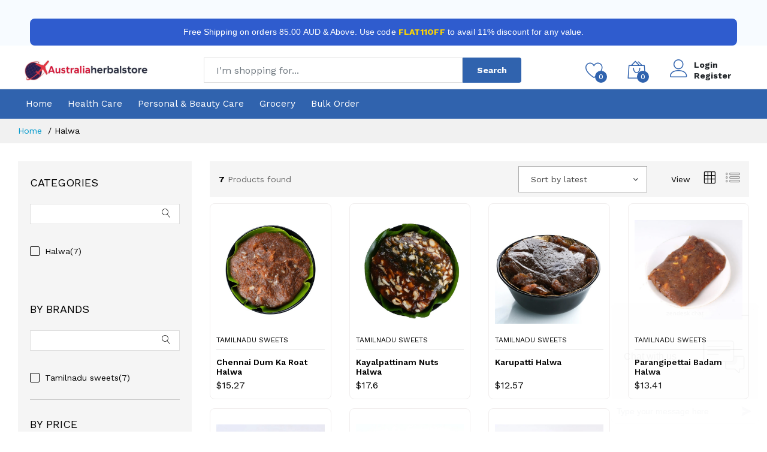

--- FILE ---
content_type: text/html; charset=UTF-8
request_url: https://australiaherbalstore.com/halwa
body_size: 33504
content:
<!DOCTYPE html>
<html lang="en">
<head>    
    <title>Australia Herbal Store</title>
    <meta name="keywords" content="">
<meta name="description" content="Discover Halwa at AustraliaHerbalStore.com. Shop herbal, ayurvedic, natural cosmetics & organic groceries with fast worldwide delivery.">
        <meta charset="utf-8">
    <meta http-equiv="X-UA-Compatible" content="IE=edge">
    <meta name="viewport" content="width=device-width, initial-scale=1.0, maximum-scale=1.0, user-scalable=no">
    <meta name="format-detection" content="telephone=no">
    <meta name="apple-mobile-web-app-capable" content="yes">
    <meta name="author" content="">
    <title>Australia Herbal Store</title>
    <!-- Stylesheets-->
    <link href="https://fonts.googleapis.com/css?family=Work+Sans:300,400,500,600,700&subset=latin-ext&display=swap" rel="stylesheet">
    <link rel="stylesheet" href="https://australiaherbalstore.com/assets/web/plugins/font-awesome/css/font-awesome.min.css">
    <link rel="stylesheet" href="https://australiaherbalstore.com/assets/web/fonts/Linearicons/Linearicons/Font/demo-files/demo.css">
    <link rel="stylesheet" href="https://australiaherbalstore.com/assets/web/plugins/bootstrap/css/bootstrap.min.css">
    <link rel="stylesheet" href="https://australiaherbalstore.com/assets/web/plugins/owl-carousel/assets/owl.carousel.min.css">
    <link rel="stylesheet" href="https://australiaherbalstore.com/assets/web/plugins/owl-carousel/assets/owl.theme.default.min.css">
    <link rel="stylesheet" href="https://australiaherbalstore.com/assets/web/plugins/slick/slick/slick.css">
    <link rel="stylesheet" href="https://australiaherbalstore.com/assets/web/plugins/nouislider/nouislider.min.css">
    <link rel="stylesheet" href="https://australiaherbalstore.com/assets/web/plugins/lightGallery-master/dist/css/lightgallery.min.css">
    <link rel="stylesheet" href="https://australiaherbalstore.com/assets/web/plugins/jquery-bar-rating/dist/themes/fontawesome-stars.css">
    <link rel="stylesheet" href="https://australiaherbalstore.com/assets/web/plugins/select2/dist/css/select2.min.css">	    <link rel="stylesheet" href="https://australiaherbalstore.com/assets/web/css/style.css?v=07-09-2021 9:58:55">
    <link rel="stylesheet" href="https://australiaherbalstore.com/assets/web/plugins/jquery-ui/jquery-ui.min.css">
    <!-- Toastr -->
    <link rel="stylesheet" href="https://australiaherbalstore.com/assets/web/plugins/toastr/toastr.min.css">
    <link rel="stylesheet" href="https://australiaherbalstore.com/assets/web/css/custom.css?v=0.8">
    <!-- Global site tag (gtag.js) - Google Ads: 75030148 --> 
    <script async src="https://www.googletagmanager.com/gtag/js?id=UA-75030148-1"></script> 
    <script> window.dataLayer = window.dataLayer || []; function gtag(){dataLayer.push(arguments);} gtag('js', new Date()); gtag('config', 'UA-75030148-1'); </script>
    <!-- Google Tag Manager -->
    <script>(function(w,d,s,l,i){w[l]=w[l]||[];w[l].push({'gtm.start':
    new Date().getTime(),event:'gtm.js'});var f=d.getElementsByTagName(s)[0],
    j=d.createElement(s),dl=l!='dataLayer'?'&l='+l:'';j.async=true;j.src=
    'https://www.googletagmanager.com/gtm.js?id='+i+dl;f.parentNode.insertBefore(j,f);
    })(window,document,'script','dataLayer','GTM-PB2S57V6');</script>
    <!-- End Google Tag Manager --> 
  <style>
  .add_to_my_favour.active i{
      color:#009688;
   }
   .ps-product .ps-product__title{
    height: 45px;
   }
   .ps-product .ps-product__thumbnail a{
      display: flex;
      height: 200px;
      justify-content: center;
      align-items: center;
    }
    .ps-product .ps-product__thumbnail img{
      width: 100%;
      height: 200px;
      object-fit: contain;
    object-position: center;
      margin: auto;
      display: block;
    }
    .loader-container{
      display: flex;
      position: absolute;
      z-index: 10000;
      background: #00bcd447;
      width: 100%;
      height: 100%;
      left: 0;
      top: 0;
      justify-content: center;
      align-items: center;
    } 
    .loader-container .loader{
      top: 0;
      position: fixed;
      width:160px;
    }   
  </style>
  </head>
  <body>   
	    <header class="header header--1" data-sticky="false">
        <div class="header__notice pt-2">
    <div class="container">
      <p class="text-notice-info"><div style="
    background-color:#2F5CCE;
    padding:12px 0;
    text-align:center;
    border-radius:8px;
    margin:5px 10px;
">
    <span style="
        font-family:'Poppins', sans-serif;
        font-weight:500;
        font-size:14px;
        line-height:1.4;
        color:#ffffff;
        letter-spacing:0.1px;
    ">
        Free Shipping on orders 85.00 AUD & Above. 
        Use code <b style='color:#FFD700;'>FLAT11OFF</b> to avail 11% discount for any value.
    </span>
</div>
</p>  
    </div>
    </div>
          <div class="header__top">
        <div class="container">
          <div class="header__left">
            <div class="menu--product-categories">
              <div class="menu__toggle"><i class="icon-menu"></i><span>Categories</span></div>
              <div class="menu__content">
              <ul class="menu--dropdown">                
				<li class="menu-item-has-children has-mega-menu">
				<a href="#"><!--i class="icon-laundry"></i--> Health Care</a>
					<div class="mega-menu">
						
				
		<div class="mega-menu__column">
		 <h4>Dilution<span class="sub-toggle"></span></h4>
				 <ul class="mega-menu__list">
					<li><a href="https://australiaherbalstore.com/30-ch">30 CH</a></li>
					<li><a href="https://australiaherbalstore.com/3-ch">3 CH</a></li>
					<li><a href="https://australiaherbalstore.com/6-ch">6 CH</a></li>
					<li><a href="https://australiaherbalstore.com/12-ch">12 CH</a></li>
					<li><a href="https://australiaherbalstore.com/200-ch">200 CH</a></li>
					<li><a href="https://australiaherbalstore.com/1000-ch">1000 CH</a></li>
					<li><a href="https://australiaherbalstore.com/10-m">10 M</a></li>
					<li><a href="https://australiaherbalstore.com/50-m">50 M</a></li>
					<li><a href="https://australiaherbalstore.com/cm-ch">CM CH</a></li>
				 </ul>
						</div>
						
				
		<div class="mega-menu__column">
		 <h4>Mother Tincture<span class="sub-toggle"></span></h4>
						</div>
						
				
		<div class="mega-menu__column">
		 <h4>Tablet<span class="sub-toggle"></span></h4>
				 <ul class="mega-menu__list">
					<li><a href="https://australiaherbalstore.com/biochemic-tablets">Biochemic Tablets</a></li>
					<li><a href="https://australiaherbalstore.com/biocombination">Biocombination</a></li>
					<li><a href="https://australiaherbalstore.com/tablets-dt">Tablets DT</a></li>
					<li><a href="https://australiaherbalstore.com/trituration-tablet">Trituration Tablet</a></li>
					<li><a href="https://australiaherbalstore.com/tablets-all-types">Tablets (All Types)</a></li>
					<li><a href="https://australiaherbalstore.com/af-tablets">AF Tablets</a></li>
					<li><a href="https://australiaherbalstore.com/bio-chemics-powder">Bio Chemics Powder</a></li>
					<li><a href="https://australiaherbalstore.com/lm-potency">LM Potency</a></li>
				 </ul>
						</div>
						
				
		<div class="mega-menu__column">
		 <h4>Capsules<span class="sub-toggle"></span></h4>
						</div>
						
				
		<div class="mega-menu__column">
		 <h4>Syrup<span class="sub-toggle"></span></h4>
				 <ul class="mega-menu__list">
					<li><a href="https://australiaherbalstore.com/tonic">Tonic</a></li>
					<li><a href="https://australiaherbalstore.com/syrup-all-types-">Syrup (All Types )</a></li>
				 </ul>
						</div>
						
				
		<div class="mega-menu__column">
		 <h4>Drops<span class="sub-toggle"></span></h4>
				 <ul class="mega-menu__list">
					<li><a href="https://australiaherbalstore.com/eye-drops">Eye Drops</a></li>
					<li><a href="https://australiaherbalstore.com/nasal-drops">Nasal Drops</a></li>
					<li><a href="https://australiaherbalstore.com/drops-all-types">Drops (All Types)</a></li>
					<li><a href="https://australiaherbalstore.com/liquid">Liquid</a></li>
				 </ul>
						</div>
						
				
		<div class="mega-menu__column">
		 <h4>Ayurveda<span class="sub-toggle"></span></h4>
				 <ul class="mega-menu__list">
					<li><a href="https://australiaherbalstore.com/kashayams-kashaya-tablets">Kashayams & Kashaya Tablets</a></li>
					<li><a href="https://australiaherbalstore.com/arishtams-asavams">Arishtams & Asavams</a></li>
					<li><a href="https://australiaherbalstore.com/choornams-gulikas">Choornams & Gulikas</a></li>
					<li><a href="https://australiaherbalstore.com/medicated-oils-others">Oils and Kashyam</a></li>
					<li><a href="https://australiaherbalstore.com/tablets">Tablets</a></li>
					<li><a href="https://australiaherbalstore.com/capsule">Capsule</a></li>
					<li><a href="https://australiaherbalstore.com/granules">Granules</a></li>
					<li><a href="https://australiaherbalstore.com/oralcare">Oralcare</a></li>
					<li><a href="https://australiaherbalstore.com/personal-care-others">Personal Care / Others</a></li>
					<li><a href="https://australiaherbalstore.com/others">Others</a></li>
				 </ul>
						</div>
						
				
		<div class="mega-menu__column">
		 <h4>Topical Creams<span class="sub-toggle"></span></h4>
				 <ul class="mega-menu__list">
					<li><a href="https://australiaherbalstore.com/cream">Cream</a></li>
					<li><a href="https://australiaherbalstore.com/ointment">Ointment</a></li>
					<li><a href="https://australiaherbalstore.com/gel">Gel</a></li>
					<li><a href="https://australiaherbalstore.com/lotion">Lotion</a></li>
					<li><a href="https://australiaherbalstore.com/balm">Balm</a></li>
					<li><a href="https://australiaherbalstore.com/spray">Spray</a></li>
				 </ul>
						</div>
						
				
		<div class="mega-menu__column">
		 <h4>Pellet<span class="sub-toggle"></span></h4>
						</div>
						
				
		<div class="mega-menu__column">
		 <h4>supplements<span class="sub-toggle"></span></h4>
						</div>
					</div>
							
				 </li>
				<li class="menu-item-has-children has-mega-menu">
				<a href="#"><!--i class="icon-laundry"></i-->Personal & Beauty Care</a>
					<div class="mega-menu">
						
				
		<div class="mega-menu__column">
		 <h4>Skin Care<span class="sub-toggle"></span></h4>
				 <ul class="mega-menu__list">
					<li><a href="https://australiaherbalstore.com/moisturizers">Moisturizers</a></li>
					<li><a href="https://australiaherbalstore.com/cream-day-night">Cream - (Day & Night)</a></li>
					<li><a href="https://australiaherbalstore.com/powder">Powder</a></li>
					<li><a href="https://australiaherbalstore.com/essential-oils">Essential Oils</a></li>
					<li><a href="https://australiaherbalstore.com/toners">Toners</a></li>
					<li><a href="https://australiaherbalstore.com/serums">Serums</a></li>
					<li><a href="https://australiaherbalstore.com/face-wash">Face Wash</a></li>
					<li><a href="https://australiaherbalstore.com/face-scrub">Face Scrub</a></li>
					<li><a href="https://australiaherbalstore.com/cleansers">Cleansers</a></li>
					<li><a href="https://australiaherbalstore.com/face-mask">Face Mask</a></li>
					<li><a href="https://australiaherbalstore.com/face-pack">Face Pack</a></li>
					<li><a href="https://australiaherbalstore.com/massage-oil">Massage Oil</a></li>
					<li><a href="https://australiaherbalstore.com/tan-pack">Tan Pack</a></li>
					<li><a href="https://australiaherbalstore.com/tan-removal">Tan Removal</a></li>
					<li><a href="https://australiaherbalstore.com/foundation">Foundation</a></li>
					<li><a href="https://australiaherbalstore.com/sindoor">Sindoor</a></li>
					<li><a href="https://australiaherbalstore.com/lotions">Lotions</a></li>
					<li><a href="https://australiaherbalstore.com/compact-powder">Compact Powder</a></li>
					<li><a href="https://australiaherbalstore.com/mists">Mists</a></li>
					<li><a href="https://australiaherbalstore.com/anti-ageing">Anti Ageing</a></li>
					<li><a href="https://australiaherbalstore.com/massage-gel">Massage Gel</a></li>
					<li><a href="https://australiaherbalstore.com/face-gel">Face Gel</a></li>
					<li><a href="https://australiaherbalstore.com/facial-foam">Facial Foam</a></li>
					<li><a href="https://australiaherbalstore.com/rosewater">Rosewater</a></li>
					<li><a href="https://australiaherbalstore.com/skin-gloss-gel">Skin Gloss Gel</a></li>
					<li><a href="https://australiaherbalstore.com/makeup-remover">Makeup Remover</a></li>
					<li><a href="https://australiaherbalstore.com/face-oil">Face Oil</a></li>
					<li><a href="https://australiaherbalstore.com/concealer">Concealer </a></li>
					<li><a href="https://australiaherbalstore.com/blush">Blush</a></li>
					<li><a href="https://australiaherbalstore.com/makeup-fixer">Makeup Fixer </a></li>
					<li><a href="https://australiaherbalstore.com/wipes">Wipes</a></li>
					<li><a href="https://australiaherbalstore.com/face gel">Face Gel</a></li>
					<li><a href="https://australiaherbalstore.com/face cream">Face Cream</a></li>
					<li><a href="https://australiaherbalstore.com/shower-gel">shower Gel</a></li>
					<li><a href="https://australiaherbalstore.com/sun-screen">Sun screen</a></li>
					<li><a href="https://australiaherbalstore.com/sheet-msk">Sheet Msk</a></li>
					<li><a href="https://australiaherbalstore.com/micellar-water">Micellar Water</a></li>
					<li><a href="https://australiaherbalstore.com/primer">Primer</a></li>
				 </ul>
						</div>
						
				
		<div class="mega-menu__column">
		 <h4>Oral Care<span class="sub-toggle"></span></h4>
				 <ul class="mega-menu__list">
					<li><a href="https://australiaherbalstore.com/mouthwashes">Mouthwashes</a></li>
					<li><a href="https://australiaherbalstore.com/dentifrices-liquid-pastes-powders-">Dentifrices ( Liquid, Pastes, & Powders )</a></li>
				 </ul>
						</div>
						
				
		<div class="mega-menu__column">
		 <h4>Baby Care<span class="sub-toggle"></span></h4>
				 <ul class="mega-menu__list">
					<li><a href="https://australiaherbalstore.com/moisturiser">Moisturiser</a></li>
					<li><a href="https://australiaherbalstore.com/cleansing-hygiene">Cleansing & Hygiene</a></li>
					<li><a href="https://australiaherbalstore.com/rash-treatment">Rash Treatment</a></li>
					<li><a href="https://australiaherbalstore.com/baby-soap">Baby Soap</a></li>
					<li><a href="https://australiaherbalstore.com/baby-powder">Baby Powder</a></li>
					<li><a href="https://australiaherbalstore.com/diaper"> Diaper</a></li>
					<li><a href="https://australiaherbalstore.com/baby-massage-oil">Baby Massage Oil</a></li>
					<li><a href="https://australiaherbalstore.com/baby-lotion">Baby Lotion</a></li>
					<li><a href="https://australiaherbalstore.com/baby-foot-soak">Baby Foot Soak</a></li>
					<li><a href="https://australiaherbalstore.com/baby-creams">Baby Creams</a></li>
					<li><a href="https://australiaherbalstore.com/baby-shampoo">Baby Shampoo</a></li>
					<li><a href="https://australiaherbalstore.com/baby-wash">Baby Wash</a></li>
					<li><a href="https://australiaherbalstore.com/Baby hair-oil">Hair Oil</a></li>
				 </ul>
						</div>
						
				
		<div class="mega-menu__column">
		 <h4>Hair Care<span class="sub-toggle"></span></h4>
				 <ul class="mega-menu__list">
					<li><a href="https://australiaherbalstore.com/conditioners">Conditioners</a></li>
					<li><a href="https://australiaherbalstore.com/hair-gels">Hair Gels</a></li>
					<li><a href="https://australiaherbalstore.com/shampoo">Shampoo</a></li>
					<li><a href="https://australiaherbalstore.com/hair-spray">Hair Spray</a></li>
					<li><a href="https://australiaherbalstore.com/hair-oil">Hair Oil</a></li>
					<li><a href="https://australiaherbalstore.com/hair-tonics-treatment">Hair Tonics & Treatment</a></li>
					<li><a href="https://australiaherbalstore.com/hair-straighteners-relaxers">Hair Straighteners & Relaxers</a></li>
					<li><a href="https://australiaherbalstore.com/hair-pack">Hair Pack</a></li>
					<li><a href="https://australiaherbalstore.com/hair-serum">Hair Serum</a></li>
					<li><a href="https://australiaherbalstore.com/hair-cleanser">Hair Cleanser</a></li>
					<li><a href="https://australiaherbalstore.com/hair-powder">Hair Powder</a></li>
					<li><a href="https://australiaherbalstore.com/hair-fall-cream">Hair Fall Cream</a></li>
					<li><a href="https://australiaherbalstore.com/antidandruff-cream">Anti-Dandruff Cream</a></li>
					<li><a href="https://australiaherbalstore.com/hair-mask">hair mask</a></li>
					<li><a href="https://australiaherbalstore.com/hair-colour">Hair colour</a></li>
				 </ul>
						</div>
						
				
		<div class="mega-menu__column">
		 <h4>Men's Care<span class="sub-toggle"></span></h4>
				 <ul class="mega-menu__list">
					<li><a href="https://australiaherbalstore.com/aftershave-lotion">Aftershave Lotion</a></li>
					<li><a href="https://australiaherbalstore.com/preshave-lotions-all-types">Preshave Lotions (All Types)</a></li>
					<li><a href="https://australiaherbalstore.com/shaving-creams">Shaving Creams</a></li>
					<li><a href="https://australiaherbalstore.com/shaving-soap">Shaving Soap</a></li>
					<li><a href="https://australiaherbalstore.com/shave-gel">Shave Gel</a></li>
					<li><a href="https://australiaherbalstore.com/face-washes">Face Washes</a></li>
					<li><a href="https://australiaherbalstore.com/men-hair-fall-gel">Men Hair Fall Gel</a></li>
					<li><a href="https://australiaherbalstore.com/men-nourish-gel">Men Nourish Gel</a></li>
					<li><a href="https://australiaherbalstore.com/beard-wash">Beard Wash</a></li>
					<li><a href="https://australiaherbalstore.com/mens-serum">men's serum </a></li>
					<li><a href="https://australiaherbalstore.com/day-night-cream">day night cream</a></li>
					<li><a href="https://australiaherbalstore.com/beard-oil">Beard Oil</a></li>
					<li><a href="https://australiaherbalstore.com/hair-cream">Hair Cream</a></li>
				 </ul>
						</div>
						
				
		<div class="mega-menu__column">
		 <h4>Body Care<span class="sub-toggle"></span></h4>
				 <ul class="mega-menu__list">
					<li><a href="https://australiaherbalstore.com/body-wash">Body Wash</a></li>
					<li><a href="https://australiaherbalstore.com/body-scrub">Body Scrub</a></li>
					<li><a href="https://australiaherbalstore.com/body-lotions">Body Lotions</a></li>
					<li><a href="https://australiaherbalstore.com/body-moisturizer">Body Moisturizer</a></li>
					<li><a href="https://australiaherbalstore.com/body-sunscreen">Body Sunscreen</a></li>
					<li><a href="https://australiaherbalstore.com/wax-kit">Wax Kit</a></li>
					<li><a href="https://australiaherbalstore.com/body-sprays">Body Sprays</a></li>
					<li><a href="https://australiaherbalstore.com/powders">Powders</a></li>
					<li><a href="https://australiaherbalstore.com/creams">Creams</a></li>
					<li><a href="https://australiaherbalstore.com/soap">Soap</a></li>
					<li><a href="https://australiaherbalstore.com/body-massage-oil">Body Massage Oil</a></li>
					<li><a href="https://australiaherbalstore.com/body-cleanser">Body Cleanser</a></li>
					<li><a href="https://australiaherbalstore.com/bubble-bath">Bubble Bath</a></li>
					<li><a href="https://australiaherbalstore.com/body-butter">Body Butter</a></li>
				 </ul>
						</div>
						
				
		<div class="mega-menu__column">
		 <h4>Kit<span class="sub-toggle"></span></h4>
				 <ul class="mega-menu__list">
					<li><a href="https://australiaherbalstore.com/makeup-kit">Makeup Kit</a></li>
					<li><a href="https://australiaherbalstore.com/combo-pack">Combo Pack</a></li>
					<li><a href="https://australiaherbalstore.com/travel-kit">Travel Kit</a></li>
					<li><a href="https://australiaherbalstore.com/shaving-kit">Shaving Kit</a></li>
					<li><a href="https://australiaherbalstore.com/facial-kit">Facial Kit</a></li>
					<li><a href="https://australiaherbalstore.com/body-kit">Body Kit</a></li>
					<li><a href="https://australiaherbalstore.com/spa-kit">Spa Kit</a></li>
					<li><a href="https://australiaherbalstore.com/baby-kits">Baby Kits</a></li>
					<li><a href="https://australiaherbalstore.com/hair-care-kit">Hair Care Kit</a></li>
					<li><a href="https://australiaherbalstore.com/bridal-kit">Bridal Kit</a></li>
				 </ul>
						</div>
						
				
		<div class="mega-menu__column">
		 <h4>Nail Care<span class="sub-toggle"></span></h4>
				 <ul class="mega-menu__list">
					<li><a href="https://australiaherbalstore.com/nail-polish-enamel">Nail Polish & Enamel</a></li>
					<li><a href="https://australiaherbalstore.com/nail-removers">Nail Removers</a></li>
					<li><a href="https://australiaherbalstore.com/manicure-pedicure">Manicure & Pedicure</a></li>
				 </ul>
						</div>
						
				
		<div class="mega-menu__column">
		 <h4>Fragrance<span class="sub-toggle"></span></h4>
				 <ul class="mega-menu__list">
					<li><a href="https://australiaherbalstore.com/perfumes">Perfumes</a></li>
					<li><a href="https://australiaherbalstore.com/fragrance-mists">Fragrance Mists</a></li>
					<li><a href="https://australiaherbalstore.com/dusting-powders">Dusting Powders</a></li>
					<li><a href="https://australiaherbalstore.com/colognes">Colognes</a></li>
					<li><a href="https://australiaherbalstore.com/room-fragrance">Room Fragrance</a></li>
					<li><a href="https://australiaherbalstore.com/spary">Spary</a></li>
				 </ul>
						</div>
						
				
		<div class="mega-menu__column">
		 <h4>Eye Care<span class="sub-toggle"></span></h4>
				 <ul class="mega-menu__list">
					<li><a href="https://australiaherbalstore.com/eye-cleansers">Eye Cleansers</a></li>
					<li><a href="https://australiaherbalstore.com/kajal">Kajal</a></li>
					<li><a href="https://australiaherbalstore.com/mascara">Mascara</a></li>
					<li><a href="https://australiaherbalstore.com/eyebrow-pencil">Eyebrow Pencil</a></li>
					<li><a href="https://australiaherbalstore.com/eye-makeup-remover">Eye Makeup Remover</a></li>
					<li><a href="https://australiaherbalstore.com/eyeliner">Eyeliner</a></li>
					<li><a href="https://australiaherbalstore.com/eye-cream">Eye Cream</a></li>
					<li><a href="https://australiaherbalstore.com/eye-gel">Eye Gel</a></li>
					<li><a href="https://australiaherbalstore.com/eye-shadow">Eye Shadow</a></li>
					<li><a href="https://australiaherbalstore.com/eye-pencil">Eye Pencil </a></li>
					<li><a href="https://australiaherbalstore.com/eye-mask">Eye mask</a></li>
				 </ul>
						</div>
						
				
		<div class="mega-menu__column">
		 <h4>Hand Care<span class="sub-toggle"></span></h4>
				 <ul class="mega-menu__list">
					<li><a href="https://australiaherbalstore.com/hand-wash">Hand Wash</a></li>
					<li><a href="https://australiaherbalstore.com/mehandi">Mehandi</a></li>
					<li><a href="https://australiaherbalstore.com/hand-cream">Hand Cream</a></li>
					<li><a href="https://australiaherbalstore.com/sanitizer">Sanitizer</a></li>
					<li><a href="https://australiaherbalstore.com/hand-spary">Hand Spary</a></li>
				 </ul>
						</div>
						
				
		<div class="mega-menu__column">
		 <h4>Lip Care<span class="sub-toggle"></span></h4>
				 <ul class="mega-menu__list">
					<li><a href="https://australiaherbalstore.com/lipstick">Lipstick</a></li>
					<li><a href="https://australiaherbalstore.com/lip-balm">Lip Balm</a></li>
					<li><a href="https://australiaherbalstore.com/concealer-stick">Concealer Stick</a></li>
					<li><a href="https://australiaherbalstore.com/lipgloss">Lipgloss</a></li>
					<li><a href="https://australiaherbalstore.com/lip-pencil">Lip Pencil</a></li>
					<li><a href="https://australiaherbalstore.com/lip-liner">Lip Liner</a></li>
					<li><a href="https://australiaherbalstore.com/lip-crayon">Lip Crayon</a></li>
					<li><a href="https://australiaherbalstore.com/lip-lush">LIP LUSH</a></li>
					<li><a href="https://australiaherbalstore.com/lip-mask">Lip Mask</a></li>
				 </ul>
						</div>
						
				
		<div class="mega-menu__column">
		 <h4>Foot Care<span class="sub-toggle"></span></h4>
				 <ul class="mega-menu__list">
					<li><a href="https://australiaherbalstore.com/foot-soak">Foot Soak</a></li>
					<li><a href="https://australiaherbalstore.com/foot-creams">Foot Creams</a></li>
				 </ul>
						</div>
						
				
		<div class="mega-menu__column">
		 <h4>Face Cream<span class="sub-toggle"></span></h4>
						</div>
						
				
		<div class="mega-menu__column">
		 <h4>stretch mark oil<span class="sub-toggle"></span></h4>
						</div>
						
				
		<div class="mega-menu__column">
		 <h4>mark cream<span class="sub-toggle"></span></h4>
						</div>
					</div>
							
				 </li>
				<li class="menu-item-has-children has-mega-menu">
				<a href="#"><!--i class="icon-laundry"></i-->Grocery</a>
					<div class="mega-menu">
						
				
		<div class="mega-menu__column">
		 <h4>Masalas & Spices<span class="sub-toggle"></span></h4>
				 <ul class="mega-menu__list">
					<li><a href="https://australiaherbalstore.com/spices">Spices</a></li>
					<li><a href="https://australiaherbalstore.com/masalas-powders-for-veg-">Masalas Powders - ( For Veg )</a></li>
					<li><a href="https://australiaherbalstore.com/masalas-powders-for-nonveg-">Masalas Powders - ( For Non-Veg )</a></li>
					<li><a href="https://australiaherbalstore.com/condiment">Condiment</a></li>
				 </ul>
						</div>
						
				
		<div class="mega-menu__column">
		 <h4>Flour/Atta<span class="sub-toggle"></span></h4>
						</div>
						
				
		<div class="mega-menu__column">
		 <h4>Dal/Lentils & Legumes<span class="sub-toggle"></span></h4>
						</div>
						
				
		<div class="mega-menu__column">
		 <h4>Coffee + TEA & Sugar<span class="sub-toggle"></span></h4>
				 <ul class="mega-menu__list">
					<li><a href="https://australiaherbalstore.com/coffee-powder-roast-instant">Coffee Powder - Roast & Instant</a></li>
					<li><a href="https://australiaherbalstore.com/tea-powder">Tea Powder</a></li>
				 </ul>
						</div>
						
				
		<div class="mega-menu__column">
		 <h4>Pasta & Noodles<span class="sub-toggle"></span></h4>
						</div>
						
				
		<div class="mega-menu__column">
		 <h4>Sauces / Masala & Paste<span class="sub-toggle"></span></h4>
						</div>
						
				
		<div class="mega-menu__column">
		 <h4>Oil & Fats<span class="sub-toggle"></span></h4>
				 <ul class="mega-menu__list">
					<li><a href="https://australiaherbalstore.com/ghee">Ghee</a></li>
					<li><a href="https://australiaherbalstore.com/avocado-oil">Avocado Oil</a></li>
					<li><a href="https://australiaherbalstore.com/coconut-oil">Coconut Oil</a></li>
					<li><a href="https://australiaherbalstore.com/olive-oil">Olive oil</a></li>
					<li><a href="https://australiaherbalstore.com/peanut-oil">Peanut Oil</a></li>
					<li><a href="https://australiaherbalstore.com/sesame-oil"> Sesame Oil</a></li>
					<li><a href="https://australiaherbalstore.com/sunflower-oil">Sunflower Oil</a></li>
					<li><a href="https://australiaherbalstore.com/mustard-oil">Mustard Oil</a></li>
					<li><a href="https://australiaherbalstore.com/groundnut-oil"> Groundnut Oil</a></li>
				 </ul>
						</div>
						
				
		<div class="mega-menu__column">
		 <h4>Cleaning Supplies<span class="sub-toggle"></span></h4>
				 <ul class="mega-menu__list">
					<li><a href="https://australiaherbalstore.com/flour-cleaner">Flour Cleaner</a></li>
					<li><a href="https://australiaherbalstore.com/washing-soap">Washing Soap</a></li>
					<li><a href="https://australiaherbalstore.com/drier-sheets">Drier Sheets</a></li>
					<li><a href="https://australiaherbalstore.com/sponges-scrubs">Sponges Scrubs</a></li>
				 </ul>
						</div>
						
				
		<div class="mega-menu__column">
		 <h4>Rice<span class="sub-toggle"></span></h4>
						</div>
						
				
		<div class="mega-menu__column">
		 <h4>Dry Fruits<span class="sub-toggle"></span></h4>
				 <ul class="mega-menu__list">
					<li><a href="https://australiaherbalstore.com/dry-fruit-nuts">Dry Fruit & Nuts</a></li>
					<li><a href="https://australiaherbalstore.com/seeds">Seeds</a></li>
					<li><a href="https://australiaherbalstore.com/dates">Dates</a></li>
				 </ul>
						</div>
						
				
		<div class="mega-menu__column">
		 <h4>Instant Recipes<span class="sub-toggle"></span></h4>
				 <ul class="mega-menu__list">
					<li><a href="https://australiaherbalstore.com/ready-to-cook-paste-powder-">Ready to Cook - ( Paste & Powder )</a></li>
					<li><a href="https://australiaherbalstore.com/rice-idly-mix">Rice Idly Mix</a></li>
					<li><a href="https://australiaherbalstore.com/rava-dosa-mix">Rava Dosa Mix</a></li>
					<li><a href="https://australiaherbalstore.com/ragi-dosa-mix">Ragi Dosa Mix</a></li>
					<li><a href="https://australiaherbalstore.com/payasam-mix">Payasam Mix</a></li>
					<li><a href="https://australiaherbalstore.com/oats">Oats</a></li>
					<li><a href="https://australiaherbalstore.com/vada-mix">Vada Mix</a></li>
					<li><a href="https://australiaherbalstore.com/baji-bonda-mix">Baji Bonda Mix</a></li>
					<li><a href="https://australiaherbalstore.com/badam-mix">Badam Mix</a></li>
					<li><a href="https://australiaherbalstore.com/coffee-powder">Coffee Powder</a></li>
					<li><a href="https://australiaherbalstore.com/upma-mix">Upma Mix</a></li>
					<li><a href="https://australiaherbalstore.com/rava-idly-mix">Rava Idly Mix</a></li>
					<li><a href="https://australiaherbalstore.com/pongal-mix">Pongal Mix</a></li>
					<li><a href="https://australiaherbalstore.com/kesari-bhath-mix">Kesari Bhath Mix</a></li>
					<li><a href="https://australiaherbalstore.com/jamoon-mix">Jamoon Mix</a></li>
					<li><a href="https://australiaherbalstore.com/adai-dosa-mix">Adai Dosa Mix</a></li>
					<li><a href="https://australiaherbalstore.com/poha">Poha</a></li>
					<li><a href="https://australiaherbalstore.com/rice-dosa-mix">Rice Dosa Mix</a></li>
					<li><a href="https://australiaherbalstore.com/masala-idli-mix">Masala Idli Mix</a></li>
					<li><a href="https://australiaherbalstore.com/multigrain-dosa-mix">Multigrain Dosa Mix</a></li>
					<li><a href="https://australiaherbalstore.com/masala-upma">Masala Upma</a></li>
					<li><a href="https://australiaherbalstore.com/dhokla-mix"> Dhokla Mix</a></li>
					<li><a href="https://australiaherbalstore.com/uttappam-mix">Uttappam Mix</a></li>
					<li><a href="https://australiaherbalstore.com/oats-idli-mix">Oats Idli Mix</a></li>
					<li><a href="https://australiaherbalstore.com/jeera-rice">Jeera Rice</a></li>
					<li><a href="https://australiaherbalstore.com/rice-mix">Rice Mix</a></li>
					<li><a href="https://australiaherbalstore.com/pakoda-mix">Pakoda Mix</a></li>
					<li><a href="https://australiaherbalstore.com/chilla-mix">Chilla Mix</a></li>
					<li><a href="https://australiaherbalstore.com/khichdi-mix">Khichdi Mix</a></li>
					<li><a href="https://australiaherbalstore.com/ragi-idli-mix">Ragi Idli Mix</a></li>
					<li><a href="https://australiaherbalstore.com/gravy-mix">Gravy Mix</a></li>
				 </ul>
						</div>
						
				
		<div class="mega-menu__column">
		 <h4>Biscuits<span class="sub-toggle"></span></h4>
				 <ul class="mega-menu__list">
					<li><a href="https://australiaherbalstore.com/pista-ghee-biscuits">Pista Ghee Biscuits</a></li>
					<li><a href="https://australiaherbalstore.com/coconut-biscuits">Coconut Biscuits</a></li>
					<li><a href="https://australiaherbalstore.com/badam-ghee-biscuits">Badam Ghee Biscuits</a></li>
					<li><a href="https://australiaherbalstore.com/elachi-biscuits">Elachi Biscuits</a></li>
					<li><a href="https://australiaherbalstore.com/kesar-badam-biscuits">Kesar Badam Biscuits</a></li>
					<li><a href="https://australiaherbalstore.com/fruit-biscuits">Fruit Biscuits</a></li>
					<li><a href="https://australiaherbalstore.com/salted-and-jeera-biscuits">Salted and Jeera Biscuits</a></li>
					<li><a href="https://australiaherbalstore.com/chocolate-chips-cookies">Chocolate Chips Cookies</a></li>
					<li><a href="https://australiaherbalstore.com/wheat-and-kaju-biscuits">Wheat and Kaju Biscuits</a></li>
					<li><a href="https://australiaherbalstore.com/badam-pista-biscuits">Badam Pista Biscuits</a></li>
					<li><a href="https://australiaherbalstore.com/ajwain-biscuits">Ajwain Biscuits</a></li>
					<li><a href="https://australiaherbalstore.com/kaju-pista-biscuits">Kaju Pista Biscuits</a></li>
					<li><a href="https://australiaherbalstore.com/besan-khatai-biscuits">Besan Khatai Biscuits</a></li>
					<li><a href="https://australiaherbalstore.com/rusk">Rusk & Puffs</a></li>
				 </ul>
						</div>
						
				
		<div class="mega-menu__column">
		 <h4>Cakes<span class="sub-toggle"></span></h4>
						</div>
						
				
		<div class="mega-menu__column">
		 <h4>Sweets<span class="sub-toggle"></span></h4>
				 <ul class="mega-menu__list">
					<li><a href="https://australiaherbalstore.com/milk-and-ghee-sweets">Milk and Ghee Sweets</a></li>
					<li><a href="https://australiaherbalstore.com/dry-fruit-sweets">Dry Fruit Sweets</a></li>
					<li><a href="https://australiaherbalstore.com/traditional-sweets">Traditional Sweets</a></li>
					<li><a href="https://australiaherbalstore.com/special-sweets">Special Sweets</a></li>
					<li><a href="https://australiaherbalstore.com/traditional-savouries">Traditional Savouries</a></li>
					<li><a href="https://australiaherbalstore.com/special-savouries">Special Savouries</a></li>
					<li><a href="https://australiaherbalstore.com/halwa">Halwa</a></li>
				 </ul>
						</div>
						
				
		<div class="mega-menu__column">
		 <h4>Chips<span class="sub-toggle"></span></h4>
						</div>
						
				
		<div class="mega-menu__column">
		 <h4>Mixture<span class="sub-toggle"></span></h4>
						</div>
						
				
		<div class="mega-menu__column">
		 <h4>Murukku<span class="sub-toggle"></span></h4>
						</div>
						
				
		<div class="mega-menu__column">
		 <h4>Puffed Snacks<span class="sub-toggle"></span></h4>
						</div>
						
				
		<div class="mega-menu__column">
		 <h4>Baby Foods<span class="sub-toggle"></span></h4>
						</div>
						
				
		<div class="mega-menu__column">
		 <h4>Chocolates<span class="sub-toggle"></span></h4>
				 <ul class="mega-menu__list">
					<li><a href="https://australiaherbalstore.com/gift-box">Gift Box</a></li>
					<li><a href="https://australiaherbalstore.com/dry-fruit">Dry Fruit</a></li>
					<li><a href="https://australiaherbalstore.com/candy"> Candy</a></li>
				 </ul>
						</div>
						
				
		<div class="mega-menu__column">
		 <h4>Milk Powder<span class="sub-toggle"></span></h4>
						</div>
						
				
		<div class="mega-menu__column">
		 <h4>Protein Powder<span class="sub-toggle"></span></h4>
						</div>
						
				
		<div class="mega-menu__column">
		 <h4>Cereal<span class="sub-toggle"></span></h4>
						</div>
						
				
		<div class="mega-menu__column">
		 <h4>Lactogen<span class="sub-toggle"></span></h4>
						</div>
						
				
		<div class="mega-menu__column">
		 <h4>Nan Pro<span class="sub-toggle"></span></h4>
						</div>
						
				
		<div class="mega-menu__column">
		 <h4>Pav Bhaji<span class="sub-toggle"></span></h4>
						</div>
						
				
		<div class="mega-menu__column">
		 <h4>Salt<span class="sub-toggle"></span></h4>
						</div>
						
				
		<div class="mega-menu__column">
		 <h4>Baking Soda<span class="sub-toggle"></span></h4>
						</div>
						
				
		<div class="mega-menu__column">
		 <h4>Baking Chocolate<span class="sub-toggle"></span></h4>
						</div>
						
				
		<div class="mega-menu__column">
		 <h4>Cacao Powder<span class="sub-toggle"></span></h4>
						</div>
						
				
		<div class="mega-menu__column">
		 <h4>Cocoa Powder<span class="sub-toggle"></span></h4>
						</div>
						
				
		<div class="mega-menu__column">
		 <h4>Cocoa Butter<span class="sub-toggle"></span></h4>
						</div>
						
				
		<div class="mega-menu__column">
		 <h4>Coconut<span class="sub-toggle"></span></h4>
						</div>
						
				
		<div class="mega-menu__column">
		 <h4> Flavours<span class="sub-toggle"></span></h4>
						</div>
						
				
		<div class="mega-menu__column">
		 <h4> Gastronomy<span class="sub-toggle"></span></h4>
						</div>
						
				
		<div class="mega-menu__column">
		 <h4>Yeast<span class="sub-toggle"></span></h4>
						</div>
						
				
		<div class="mega-menu__column">
		 <h4>Spread<span class="sub-toggle"></span></h4>
						</div>
						
				
		<div class="mega-menu__column">
		 <h4> Sweetener<span class="sub-toggle"></span></h4>
						</div>
						
				
		<div class="mega-menu__column">
		 <h4>Vanilla<span class="sub-toggle"></span></h4>
						</div>
						
				
		<div class="mega-menu__column">
		 <h4> Canned Food<span class="sub-toggle"></span></h4>
						</div>
						
				
		<div class="mega-menu__column">
		 <h4>Grain<span class="sub-toggle"></span></h4>
						</div>
						
				
		<div class="mega-menu__column">
		 <h4>Ready to Cook<span class="sub-toggle"></span></h4>
				 <ul class="mega-menu__list">
					<li><a href="https://australiaherbalstore.com/pasta">Pasta</a></li>
					<li><a href="https://australiaherbalstore.com/soups">Soups</a></li>
					<li><a href="https://australiaherbalstore.com/briyani">Briyani</a></li>
					<li><a href="https://australiaherbalstore.com/shahi-paneer">Shahi Paneer </a></li>
					<li><a href="https://australiaherbalstore.com/rajma-raseela">Rajma Raseela</a></li>
					<li><a href="https://australiaherbalstore.com/dal-tadka">Dal Tadka</a></li>
					<li><a href="https://australiaherbalstore.com/choley">Choley</a></li>
					<li><a href="https://australiaherbalstore.com/palak-paneer">Palak Paneer</a></li>
					<li><a href="https://australiaherbalstore.com/paneer-makhani">Paneer Makhani</a></li>
					<li><a href="https://australiaherbalstore.com/pao-bhaji">Pao Bhaji</a></li>
					<li><a href="https://australiaherbalstore.com/aloo-mutter">Aloo Mutter </a></li>
					<li><a href="https://australiaherbalstore.com/veg-pulao">Veg Pulao </a></li>
					<li><a href="https://australiaherbalstore.com/dal-makhani">Dal Makhani</a></li>
					<li><a href="https://australiaherbalstore.com/dal-palak">Dal Palak</a></li>
				 </ul>
						</div>
						
				
		<div class="mega-menu__column">
		 <h4>Sugar<span class="sub-toggle"></span></h4>
						</div>
						
				
		<div class="mega-menu__column">
		 <h4>Sugar Substitute<span class="sub-toggle"></span></h4>
						</div>
						
				
		<div class="mega-menu__column">
		 <h4>Butter<span class="sub-toggle"></span></h4>
						</div>
						
				
		<div class="mega-menu__column">
		 <h4> Jams & Preserve<span class="sub-toggle"></span></h4>
						</div>
						
				
		<div class="mega-menu__column">
		 <h4>Pancake Mix<span class="sub-toggle"></span></h4>
						</div>
						
				
		<div class="mega-menu__column">
		 <h4>Noodles<span class="sub-toggle"></span></h4>
						</div>
						
				
		<div class="mega-menu__column">
		 <h4> Oriental<span class="sub-toggle"></span></h4>
						</div>
						
				
		<div class="mega-menu__column">
		 <h4> Concentrated Syrups<span class="sub-toggle"></span></h4>
						</div>
						
				
		<div class="mega-menu__column">
		 <h4> Super Foods<span class="sub-toggle"></span></h4>
				 <ul class="mega-menu__list">
					<li><a href="https://australiaherbalstore.com/berry-power">Berry Power</a></li>
					<li><a href="https://australiaherbalstore.com/fruit-powder">Fruit Powder</a></li>
					<li><a href="https://australiaherbalstore.com/grass-powder">Grass Powder</a></li>
					<li><a href="https://australiaherbalstore.com/immunity">Immunity</a></li>
					<li><a href="https://australiaherbalstore.com/mushroom">Mushroom</a></li>
					<li><a href="https://australiaherbalstore.com/psyllium"> Psyllium</a></li>
					<li><a href="https://australiaherbalstore.com/spirulina">Spirulina</a></li>
					<li><a href="https://australiaherbalstore.com/vegetable-powder"> Vegetable Powder</a></li>
				 </ul>
						</div>
						
				
		<div class="mega-menu__column">
		 <h4>Microgreens<span class="sub-toggle"></span></h4>
						</div>
						
				
		<div class="mega-menu__column">
		 <h4>Mukhwas<span class="sub-toggle"></span></h4>
						</div>
						
				
		<div class="mega-menu__column">
		 <h4>Paste<span class="sub-toggle"></span></h4>
						</div>
						
				
		<div class="mega-menu__column">
		 <h4>Herbs<span class="sub-toggle"></span></h4>
						</div>
						
				
		<div class="mega-menu__column">
		 <h4>Snacks<span class="sub-toggle"></span></h4>
				 <ul class="mega-menu__list">
					<li><a href="https://australiaherbalstore.com/namkeen">Namkeen</a></li>
					<li><a href="https://australiaherbalstore.com/puffed"> Puffed</a></li>
				 </ul>
						</div>
						
				
		<div class="mega-menu__column">
		 <h4>Appalam<span class="sub-toggle"></span></h4>
						</div>
						
				
		<div class="mega-menu__column">
		 <h4>Health Drink<span class="sub-toggle"></span></h4>
						</div>
						
				
		<div class="mega-menu__column">
		 <h4>Milk shake<span class="sub-toggle"></span></h4>
						</div>
						
				
		<div class="mega-menu__column">
		 <h4>Varkey <span class="sub-toggle"></span></h4>
						</div>
						
				
		<div class="mega-menu__column">
		 <h4>Native Groceries<span class="sub-toggle"></span></h4>
				 <ul class="mega-menu__list">
					<li><a href="https://australiaherbalstore.com/murungai-ilai-thotta-podi">Murungai Ilai Thotta Podi</a></li>
					<li><a href="https://australiaherbalstore.com/thulasi-podi">Thulasi Podi</a></li>
					<li><a href="https://australiaherbalstore.com/murungai-keerai-podi-soup-mix">Murungai Keerai Podi Soup Mix</a></li>
					<li><a href="https://australiaherbalstore.com/navadhaniya-sathu-mavu">Sathu Mavu</a></li>
					<li><a href="https://australiaherbalstore.com/murungai-keerai-rasam-podi">Murungai Keerai Rasam Podi</a></li>
					<li><a href="https://australiaherbalstore.com/karuveppilai-podi">Karuveppilai Podi</a></li>
					<li><a href="https://australiaherbalstore.com/honey">Honey</a></li>
					<li><a href="https://australiaherbalstore.com/panachakkarai">Panachakkarai</a></li>
					<li><a href="https://australiaherbalstore.com/adhimathuram-podi">Adhimathuram Podi</a></li>
					<li><a href="https://australiaherbalstore.com/masala-powders-for-veg">Masala Powders - (For Veg)</a></li>
					<li><a href="https://australiaherbalstore.com/masala-powders-for-nonveg">Masala Powders - (For Non-Veg)</a></li>
					<li><a href="https://australiaherbalstore.com/vathal">Vathal </a></li>
					<li><a href="https://australiaherbalstore.com/nilavembu-kudineer-chooranam">Nilavembu Kudineer Chooranam</a></li>
					<li><a href="https://australiaherbalstore.com/turmeric">Turmeric</a></li>
					<li><a href="https://australiaherbalstore.com/fryum">Fryum</a></li>
					<li><a href="https://australiaherbalstore.com/oorugai">Oorugai</a></li>
				 </ul>
						</div>
						
				
		<div class="mega-menu__column">
		 <h4>Makhana <span class="sub-toggle"></span></h4>
						</div>
					</div>
							
				 </li>
		                
			</ul>
			</div>
            </div>
			<a class="ps-logo" href="https://australiaherbalstore.com/">
				<img class="logo_product" src="https://australiaherbalstore.com/assets/web/img/logo_new.webp" alt="">
			</a>
          </div>
          <div class="header__center">
            <form class="ps-form--quick-search" action="https://australiaherbalstore.com/product/search" method="get">
                            <input class="form-control search-product" name="search" data-link="https://australiaherbalstore.com/search-product" type="text" placeholder="I'm shopping for..." style="border-left:1px solid #e1e1e1;" required>
              <button>Search</button>
            </form>
          </div>
          <div class="header__right">
            <div class="header__actions">
              <!--a class="header__extra" href="#">
                <i class="icon-chart-bars"></i>
                <span><i>0</i></span>
              </a-->
              <a class="header__extra fav_conDiv" href="#">
                <i class="icon-heart"></i>
                <span><i class="favourite-item-count">0</i></span>
              </a>				<div class="ps-cart__content fav_con">		<div class="ps-cart__items">    					</div>	</div>
              <div class="ps-cart--mini">
                <a class="header__extra fav_conDiv1" href="#">
                  <i class="icon-bag2"></i>
                  <span>
                    <i class="cart-items-count">0</i>
                  </span>
                </a>
                <div class="ps-cart__content fav_con1">
                  <div class="ps-cart__items cart__items_list_1">
                                </div>
                  <div class="ps-cart__footer">
                    <h3>Sub Total:<strong>$ <span class="cart-item-total">0</span></strong></h3>
                    <figure>
                        <a class="ps-btn" href="https://australiaherbalstore.com/shopping-cart">View Cart</a>
                        <a class="ps-btn" href="https://australiaherbalstore.com/checkout">Checkout</a>
                    </figure>
                  </div>
                </div>
              </div>
			 			<div class="ps-block--user-header">
			<div class="ps-block__left">
        <a href="https://australiaherbalstore.com/my-account"><i class="icon-user"></i></a>
      </div>

			<div class="ps-block__right">
			  <a href="https://australiaherbalstore.com/my-account">Login</a>
			  <a href="https://australiaherbalstore.com/my-account?page=register">Register</a>
			</div>

			</div>
						  
            </div>
          </div>
        </div>
      </div>
      <nav class="navigation navigation-menu">
        <div class="navContainer" >			<ul class="nav">  <li class="nav-item" style="margin-left: 10px;">    <a class=" active topNavLink homeM" href="https://australiaherbalstore.com/">Home</a>  </li> <li class="nav-item" style="margin-left: 10px;"><a class="topNavLink showChild" data-id="797" href="https://australiaherbalstore.com/health-care"> Health Care</a></li><div style="display:none;" class="child_menu child_menu797"><div style="padding:5px;"><ul><li class="no-line-height">
                                <a href="https://australiaherbalstore.com/dilution" 
                                   style="color:#3063AE !important; font-weight:bold;">Dilution</a>
                              </li></ul><ul><li class="no-line-height">
                                <a href="https://australiaherbalstore.com/mother-tincture" 
                                   style="color:#3063AE !important; font-weight:bold;">Mother Tincture</a>
                              </li></ul></div><div style="padding:5px;"><ul><li class="no-line-height">
                                <a href="https://australiaherbalstore.com/tablet" 
                                   style="color:#3063AE !important; font-weight:bold;">Tablet</a>
                              </li></ul><ul><li class="no-line-height">
                                <a href="https://australiaherbalstore.com/capsules" 
                                   style="color:#3063AE !important; font-weight:bold;">Capsules</a>
                              </li></ul></div><div style="padding:5px;"><ul><li class="no-line-height">
                                <a href="https://australiaherbalstore.com/syrup" 
                                   style="color:#3063AE !important; font-weight:bold;">Syrup</a>
                              </li></ul><ul><li class="no-line-height">
                                <a href="https://australiaherbalstore.com/drops" 
                                   style="color:#3063AE !important; font-weight:bold;">Drops</a>
                              </li></ul></div><div style="padding:5px;"><ul><li class="no-line-height">
                                <a href="https://australiaherbalstore.com/ayurveda" 
                                   style="color:#3063AE !important; font-weight:bold;">Ayurveda</a>
                              </li></ul><ul><li class="no-line-height">
                                <a href="https://australiaherbalstore.com/topical-creams" 
                                   style="color:#3063AE !important; font-weight:bold;">Topical Creams</a>
                              </li></ul></div><div style="padding:5px;"><ul><li class="no-line-height">
                                <a href="https://australiaherbalstore.com/pellet" 
                                   style="color:#3063AE !important; font-weight:bold;">Pellet</a>
                              </li></ul><ul><li class="no-line-height">
                                <a href="https://australiaherbalstore.com/supplements" 
                                   style="color:#3063AE !important; font-weight:bold;">supplements</a>
                              </li></ul></div></div><li class="nav-item" style="margin-left: 10px;"><a class="topNavLink showChild" data-id="841" href="https://australiaherbalstore.com/personal-beauty-care">Personal & Beauty Care</a></li><div style="display:none;" class="child_menu child_menu841"><div style="padding:5px;"><ul><li class="no-line-height">
                                <a href="https://australiaherbalstore.com/skin-care" 
                                   style="color:#3063AE !important; font-weight:bold;">Skin Care</a>
                              </li></ul><ul><li class="no-line-height">
                                <a href="https://australiaherbalstore.com/oral-care" 
                                   style="color:#3063AE !important; font-weight:bold;">Oral Care</a>
                              </li></ul></div><div style="padding:5px;"><ul><li class="no-line-height">
                                <a href="https://australiaherbalstore.com/baby-care" 
                                   style="color:#3063AE !important; font-weight:bold;">Baby Care</a>
                              </li></ul><ul><li class="no-line-height">
                                <a href="https://australiaherbalstore.com/hair-care" 
                                   style="color:#3063AE !important; font-weight:bold;">Hair Care</a>
                              </li></ul></div><div style="padding:5px;"><ul><li class="no-line-height">
                                <a href="https://australiaherbalstore.com/mens-care" 
                                   style="color:#3063AE !important; font-weight:bold;">Men's Care</a>
                              </li></ul><ul><li class="no-line-height">
                                <a href="https://australiaherbalstore.com/body-care" 
                                   style="color:#3063AE !important; font-weight:bold;">Body Care</a>
                              </li></ul></div><div style="padding:5px;"><ul><li class="no-line-height">
                                <a href="https://australiaherbalstore.com/kit" 
                                   style="color:#3063AE !important; font-weight:bold;">Kit</a>
                              </li></ul><ul><li class="no-line-height">
                                <a href="https://australiaherbalstore.com/nail-care" 
                                   style="color:#3063AE !important; font-weight:bold;">Nail Care</a>
                              </li></ul></div><div style="padding:5px;"><ul><li class="no-line-height">
                                <a href="https://australiaherbalstore.com/fragrance" 
                                   style="color:#3063AE !important; font-weight:bold;">Fragrance</a>
                              </li></ul><ul><li class="no-line-height">
                                <a href="https://australiaherbalstore.com/eye-care" 
                                   style="color:#3063AE !important; font-weight:bold;">Eye Care</a>
                              </li></ul></div><div style="padding:5px;"><ul><li class="no-line-height">
                                <a href="https://australiaherbalstore.com/hand-care" 
                                   style="color:#3063AE !important; font-weight:bold;">Hand Care</a>
                              </li></ul><ul><li class="no-line-height">
                                <a href="https://australiaherbalstore.com/lip-care" 
                                   style="color:#3063AE !important; font-weight:bold;">Lip Care</a>
                              </li></ul></div><div style="padding:5px;"><ul><li class="no-line-height">
                                <a href="https://australiaherbalstore.com/foot-care" 
                                   style="color:#3063AE !important; font-weight:bold;">Foot Care</a>
                              </li></ul><ul><li class="no-line-height">
                                <a href="https://australiaherbalstore.com/face-cream" 
                                   style="color:#3063AE !important; font-weight:bold;">Face Cream</a>
                              </li></ul></div><div style="padding:5px;"><ul><li class="no-line-height">
                                <a href="https://australiaherbalstore.com/stretch-mark-oil" 
                                   style="color:#3063AE !important; font-weight:bold;">stretch mark oil</a>
                              </li></ul><ul><li class="no-line-height">
                                <a href="https://australiaherbalstore.com/mark-cream" 
                                   style="color:#3063AE !important; font-weight:bold;">mark cream</a>
                              </li></ul></div></div><li class="nav-item" style="margin-left: 10px;"><a class="topNavLink showChild" data-id="866" href="https://australiaherbalstore.com/grocery">Grocery</a></li><div style="display:none;" class="child_menu child_menu866"><div style="padding:5px;"><ul><li class="no-line-height">
                                <a href="https://australiaherbalstore.com/masalas-spices" 
                                   style="color:#3063AE !important; font-weight:bold;">Masalas & Spices</a>
                              </li></ul><ul><li class="no-line-height">
                                <a href="https://australiaherbalstore.com/flouratta" 
                                   style="color:#3063AE !important; font-weight:bold;">Flour/Atta</a>
                              </li></ul></div><div style="padding:5px;"><ul><li class="no-line-height">
                                <a href="https://australiaherbalstore.com/dallentils-legumes" 
                                   style="color:#3063AE !important; font-weight:bold;">Dal/Lentils & Legumes</a>
                              </li></ul><ul><li class="no-line-height">
                                <a href="https://australiaherbalstore.com/coffee-tea-sugar" 
                                   style="color:#3063AE !important; font-weight:bold;">Coffee + TEA & Sugar</a>
                              </li></ul></div><div style="padding:5px;"><ul><li class="no-line-height">
                                <a href="https://australiaherbalstore.com/pasta-noodles" 
                                   style="color:#3063AE !important; font-weight:bold;">Pasta & Noodles</a>
                              </li></ul><ul><li class="no-line-height">
                                <a href="https://australiaherbalstore.com/sauces-masala-paste" 
                                   style="color:#3063AE !important; font-weight:bold;">Sauces / Masala & Paste</a>
                              </li></ul></div><div style="padding:5px;"><ul><li class="no-line-height">
                                <a href="https://australiaherbalstore.com/oil-fats" 
                                   style="color:#3063AE !important; font-weight:bold;">Oil & Fats</a>
                              </li></ul><ul><li class="no-line-height">
                                <a href="https://australiaherbalstore.com/cleaning-supplies" 
                                   style="color:#3063AE !important; font-weight:bold;">Cleaning Supplies</a>
                              </li></ul></div><div style="padding:5px;"><ul><li class="no-line-height">
                                <a href="https://australiaherbalstore.com/rice" 
                                   style="color:#3063AE !important; font-weight:bold;">Rice</a>
                              </li></ul><ul><li class="no-line-height">
                                <a href="https://australiaherbalstore.com/dry-fruits" 
                                   style="color:#3063AE !important; font-weight:bold;">Dry Fruits</a>
                              </li></ul></div><div style="padding:5px;"><ul><li class="no-line-height">
                                <a href="https://australiaherbalstore.com/instant-recipes" 
                                   style="color:#3063AE !important; font-weight:bold;">Instant Recipes</a>
                              </li></ul><ul><li class="no-line-height">
                                <a href="https://australiaherbalstore.com/biscuits" 
                                   style="color:#3063AE !important; font-weight:bold;">Biscuits</a>
                              </li></ul></div><div style="padding:5px;"><ul><li class="no-line-height">
                                <a href="https://australiaherbalstore.com/cakes" 
                                   style="color:#3063AE !important; font-weight:bold;">Cakes</a>
                              </li></ul><ul><li class="no-line-height">
                                <a href="https://australiaherbalstore.com/sweets" 
                                   style="color:#3063AE !important; font-weight:bold;">Sweets</a>
                              </li></ul></div><div style="padding:5px;"><ul><li class="no-line-height">
                                <a href="https://australiaherbalstore.com/chips" 
                                   style="color:#3063AE !important; font-weight:bold;">Chips</a>
                              </li></ul><ul><li class="no-line-height">
                                <a href="https://australiaherbalstore.com/mixture" 
                                   style="color:#3063AE !important; font-weight:bold;">Mixture</a>
                              </li></ul></div><div style="padding:5px;"><ul><li class="no-line-height">
                                <a href="https://australiaherbalstore.com/murukku" 
                                   style="color:#3063AE !important; font-weight:bold;">Murukku</a>
                              </li></ul><ul><li class="no-line-height">
                                <a href="https://australiaherbalstore.com/puffed-snacks" 
                                   style="color:#3063AE !important; font-weight:bold;">Puffed Snacks</a>
                              </li></ul></div><div style="padding:5px;"><ul><li class="no-line-height">
                                <a href="https://australiaherbalstore.com/baby-foods" 
                                   style="color:#3063AE !important; font-weight:bold;">Baby Foods</a>
                              </li></ul><ul><li class="no-line-height">
                                <a href="https://australiaherbalstore.com/chocolates" 
                                   style="color:#3063AE !important; font-weight:bold;">Chocolates</a>
                              </li></ul></div><div style="padding:5px;"><ul><li class="no-line-height">
                                <a href="https://australiaherbalstore.com/milk-powder" 
                                   style="color:#3063AE !important; font-weight:bold;">Milk Powder</a>
                              </li></ul><ul><li class="no-line-height">
                                <a href="https://australiaherbalstore.com/protein-powder" 
                                   style="color:#3063AE !important; font-weight:bold;">Protein Powder</a>
                              </li></ul></div><div style="padding:5px;"><ul><li class="no-line-height">
                                <a href="https://australiaherbalstore.com/cereal" 
                                   style="color:#3063AE !important; font-weight:bold;">Cereal</a>
                              </li></ul><ul><li class="no-line-height">
                                <a href="https://australiaherbalstore.com/lactogen" 
                                   style="color:#3063AE !important; font-weight:bold;">Lactogen</a>
                              </li></ul></div><div style="padding:5px;"><ul><li class="no-line-height">
                                <a href="https://australiaherbalstore.com/nan-pro" 
                                   style="color:#3063AE !important; font-weight:bold;">Nan Pro</a>
                              </li></ul><ul><li class="no-line-height">
                                <a href="https://australiaherbalstore.com/pav-bhaji" 
                                   style="color:#3063AE !important; font-weight:bold;">Pav Bhaji</a>
                              </li></ul></div><div style="padding:5px;"><ul><li class="no-line-height">
                                <a href="https://australiaherbalstore.com/salt" 
                                   style="color:#3063AE !important; font-weight:bold;">Salt</a>
                              </li></ul><ul><li class="no-line-height">
                                <a href="https://australiaherbalstore.com/baking-soda" 
                                   style="color:#3063AE !important; font-weight:bold;">Baking Soda</a>
                              </li></ul></div><div style="padding:5px;"><ul><li class="no-line-height">
                                <a href="https://australiaherbalstore.com/baking-chocolate" 
                                   style="color:#3063AE !important; font-weight:bold;">Baking Chocolate</a>
                              </li></ul><ul><li class="no-line-height">
                                <a href="https://australiaherbalstore.com/cacao-powder" 
                                   style="color:#3063AE !important; font-weight:bold;">Cacao Powder</a>
                              </li></ul></div><div style="padding:5px;"><ul><li class="no-line-height">
                                <a href="https://australiaherbalstore.com/cocoa-powder" 
                                   style="color:#3063AE !important; font-weight:bold;">Cocoa Powder</a>
                              </li></ul><ul><li class="no-line-height">
                                <a href="https://australiaherbalstore.com/cocoa-butter" 
                                   style="color:#3063AE !important; font-weight:bold;">Cocoa Butter</a>
                              </li></ul></div><div style="padding:5px;"><ul><li class="no-line-height">
                                <a href="https://australiaherbalstore.com/coconut" 
                                   style="color:#3063AE !important; font-weight:bold;">Coconut</a>
                              </li></ul><ul><li class="no-line-height">
                                <a href="https://australiaherbalstore.com/flavours" 
                                   style="color:#3063AE !important; font-weight:bold;"> Flavours</a>
                              </li></ul></div><div style="padding:5px;"><ul><li class="no-line-height">
                                <a href="https://australiaherbalstore.com/gastronomy" 
                                   style="color:#3063AE !important; font-weight:bold;"> Gastronomy</a>
                              </li></ul><ul><li class="no-line-height">
                                <a href="https://australiaherbalstore.com/yeast" 
                                   style="color:#3063AE !important; font-weight:bold;">Yeast</a>
                              </li></ul></div><div style="padding:5px;"><ul><li class="no-line-height">
                                <a href="https://australiaherbalstore.com/spread" 
                                   style="color:#3063AE !important; font-weight:bold;">Spread</a>
                              </li></ul><ul><li class="no-line-height">
                                <a href="https://australiaherbalstore.com/sweetener" 
                                   style="color:#3063AE !important; font-weight:bold;"> Sweetener</a>
                              </li></ul></div><div style="padding:5px;"><ul><li class="no-line-height">
                                <a href="https://australiaherbalstore.com/vanilla" 
                                   style="color:#3063AE !important; font-weight:bold;">Vanilla</a>
                              </li></ul><ul><li class="no-line-height">
                                <a href="https://australiaherbalstore.com/canned-food" 
                                   style="color:#3063AE !important; font-weight:bold;"> Canned Food</a>
                              </li></ul></div><div style="padding:5px;"><ul><li class="no-line-height">
                                <a href="https://australiaherbalstore.com/grain" 
                                   style="color:#3063AE !important; font-weight:bold;">Grain</a>
                              </li></ul><ul><li class="no-line-height">
                                <a href="https://australiaherbalstore.com/ready-to-cook" 
                                   style="color:#3063AE !important; font-weight:bold;">Ready to Cook</a>
                              </li></ul></div><div style="padding:5px;"><ul><li class="no-line-height">
                                <a href="https://australiaherbalstore.com/sugar" 
                                   style="color:#3063AE !important; font-weight:bold;">Sugar</a>
                              </li></ul><ul><li class="no-line-height">
                                <a href="https://australiaherbalstore.com/sugar-substitute" 
                                   style="color:#3063AE !important; font-weight:bold;">Sugar Substitute</a>
                              </li></ul></div><div style="padding:5px;"><ul><li class="no-line-height">
                                <a href="https://australiaherbalstore.com/butter" 
                                   style="color:#3063AE !important; font-weight:bold;">Butter</a>
                              </li></ul><ul><li class="no-line-height">
                                <a href="https://australiaherbalstore.com/jams-preserve" 
                                   style="color:#3063AE !important; font-weight:bold;"> Jams & Preserve</a>
                              </li></ul></div><div style="padding:5px;"><ul><li class="no-line-height">
                                <a href="https://australiaherbalstore.com/pancake-mix" 
                                   style="color:#3063AE !important; font-weight:bold;">Pancake Mix</a>
                              </li></ul><ul><li class="no-line-height">
                                <a href="https://australiaherbalstore.com/noodles" 
                                   style="color:#3063AE !important; font-weight:bold;">Noodles</a>
                              </li></ul></div><div style="padding:5px;"><ul><li class="no-line-height">
                                <a href="https://australiaherbalstore.com/oriental" 
                                   style="color:#3063AE !important; font-weight:bold;"> Oriental</a>
                              </li></ul><ul><li class="no-line-height">
                                <a href="https://australiaherbalstore.com/concentrated-syrups" 
                                   style="color:#3063AE !important; font-weight:bold;"> Concentrated Syrups</a>
                              </li></ul></div><div style="padding:5px;"><ul><li class="no-line-height">
                                <a href="https://australiaherbalstore.com/super-foods" 
                                   style="color:#3063AE !important; font-weight:bold;"> Super Foods</a>
                              </li></ul><ul><li class="no-line-height">
                                <a href="https://australiaherbalstore.com/microgreens" 
                                   style="color:#3063AE !important; font-weight:bold;">Microgreens</a>
                              </li></ul></div><div style="padding:5px;"><ul><li class="no-line-height">
                                <a href="https://australiaherbalstore.com/mukhwas" 
                                   style="color:#3063AE !important; font-weight:bold;">Mukhwas</a>
                              </li></ul><ul><li class="no-line-height">
                                <a href="https://australiaherbalstore.com/paste" 
                                   style="color:#3063AE !important; font-weight:bold;">Paste</a>
                              </li></ul></div><div style="padding:5px;"><ul><li class="no-line-height">
                                <a href="https://australiaherbalstore.com/herbs" 
                                   style="color:#3063AE !important; font-weight:bold;">Herbs</a>
                              </li></ul><ul><li class="no-line-height">
                                <a href="https://australiaherbalstore.com/snacks" 
                                   style="color:#3063AE !important; font-weight:bold;">Snacks</a>
                              </li></ul></div><div style="padding:5px;"><ul><li class="no-line-height">
                                <a href="https://australiaherbalstore.com/appalam" 
                                   style="color:#3063AE !important; font-weight:bold;">Appalam</a>
                              </li></ul><ul><li class="no-line-height">
                                <a href="https://australiaherbalstore.com/health-drink" 
                                   style="color:#3063AE !important; font-weight:bold;">Health Drink</a>
                              </li></ul></div><div style="padding:5px;"><ul><li class="no-line-height">
                                <a href="https://australiaherbalstore.com/milk-shake" 
                                   style="color:#3063AE !important; font-weight:bold;">Milk shake</a>
                              </li></ul><ul><li class="no-line-height">
                                <a href="https://australiaherbalstore.com/varkey" 
                                   style="color:#3063AE !important; font-weight:bold;">Varkey </a>
                              </li></ul></div><div style="padding:5px;"><ul><li class="no-line-height">
                                <a href="https://australiaherbalstore.com/native-groceries" 
                                   style="color:#3063AE !important; font-weight:bold;">Native Groceries</a>
                              </li></ul><ul><li class="no-line-height">
                                <a href="https://australiaherbalstore.com/makhana" 
                                   style="color:#3063AE !important; font-weight:bold;">Makhana </a>
                              </li></ul></div></div>    <li class="nav-item" style="margin-left: 10px;">    <a class=" active topNavLink homeM makeBulk" href="#">Bulk Order</a></li>  </ul> 
         
          <div class="navigation__right">
  <ul class="menu">
<li class="menu-item-has-children has-mega-menu"><a href="#">Personal & Beauty Care</a><span class="sub-toggle"></span>
	<div class="mega-menu">
				
				
		<div class="mega-menu__column">
		 <h4>Personal & Beauty Care<span class="sub-toggle"></span></h4>
 <ul class="mega-menu__list">
    <li><a href="https://australiaherbalstore.com/skin-care">Skin Care</a></li>
    <li><a href="https://australiaherbalstore.com/oral-care">Oral Care</a></li>
    <li><a href="https://australiaherbalstore.com/baby-care">Baby Care</a></li>
    <li><a href="https://australiaherbalstore.com/hair-care">Hair Care</a></li>
    <li><a href="https://australiaherbalstore.com/mens-care">Men's Care</a></li>
    <li><a href="https://australiaherbalstore.com/body-care">Body Care</a></li>
    <li><a href="https://australiaherbalstore.com/kit">Kit</a></li>
    <li><a href="https://australiaherbalstore.com/nail-care">Nail Care</a></li>
    <li><a href="https://australiaherbalstore.com/fragrance">Fragrance</a></li>
    <li><a href="https://australiaherbalstore.com/eye-care">Eye Care</a></li>
    <li><a href="https://australiaherbalstore.com/hand-care">Hand Care</a></li>
    <li><a href="https://australiaherbalstore.com/lip-care">Lip Care</a></li>
    <li><a href="https://australiaherbalstore.com/foot-care">Foot Care</a></li>
    <li><a href="https://australiaherbalstore.com/face-cream">Face Cream</a></li>
    <li><a href="https://australiaherbalstore.com/stretch-mark-oil">stretch mark oil</a></li>
    <li><a href="https://australiaherbalstore.com/mark-cream">mark cream</a></li>
 </ul>
		</div>
	</div>					
</li>
</ul>
          </div>
        </div>
      </nav>
    </header>
  <header class="header header--mobile header--mobile-categories" data-sticky="true">
      <nav class="navigation--mobile">
        <div class="navigation__left">
		<!--<a class="header__back" href="#">
			<i class="icon-chevron-left"></i><strong>Shop</strong>
		</a>-->
    <a class="ps-logo" href="https://australiaherbalstore.com/">
		<img src="https://australiaherbalstore.com/assets/web/img/logo_new.webp" alt="">
	</a>
		</div>
        <div class="navigation__right">
          <div class="header__actions">
            <div class="ps-cart--mini">
			  <a class="header__extra" href="#" onclick="displayCartMobileDisp(event)">
				<i class="icon-bag2"></i><span><i class="cart-items-count">0</i></span>
			  </a>
              <div class="ps-cart__content" style="display:none;">
                <div class="ps-cart__items cart__items_list_1">
              				</div>
                <div class="ps-cart__footer">
					<h3>Sub Total:
					<strong>
						$
						<span class="cart-item-total">0</span>
					</strong>
					</h3>
					<figure>
					  <a class="ps-btn" href="https://australiaherbalstore.com/shopping-cart">View Cart</a>
					  <a class="ps-btn" href="https://australiaherbalstore.com/checkout">Checkout</a>
					</figure>
				</div>
              </div>
            </div>
            			<div class="ps-block--user-header">
			<div class="ps-block__left">
        <a href="https://australiaherbalstore.com/my-account"><i class="icon-user"></i></a>
      </div>

			<div class="ps-block__right">
			  <a href="https://australiaherbalstore.com/my-account">Login</a>
			  <a href="https://australiaherbalstore.com/my-account?page=register">Register</a>
			</div>

			</div>
			          </div>
        </div>
      </nav>
      <div class="header__filter">
        <button class="ps-shop__filter-mb" id="filter-sidebar"><i class="icon-equalizer"></i><span>Filter</span></button>
        <div class="header__sort"><i class="icon-sort-amount-desc"></i>
          <select class="ps-select sort-product">
            <option value="1" selected>Sort by Latest</option>
            <!--option value="2">Sort by average rating</option>
            <option value="3">Sort by latest</option-->
            <option value="2">Sort by price: low to high</option>
            <option value="3">Sort by price: high to low</option>
          </select>
        </div>
      </div>
    </header>

<div class="ps-panel--sidebar" id="cart-mobile">
<div class="ps-panel__header">
	<h3>Shopping Cart
  <a class="float-right navigation__item ps-toggle--sidebar active" href="#cart-mobile"><span>X</span></a>
  </h3>
</div>
<div class="navigation__content">
<div class="ps-cart--mobile">
<div class="ps-cart__content">

<!--div class="ps-product--cart-mobile">
<div class="ps-product__thumbnail"><a href="#"><img src="https://australiaherbalstore.com/assets/web/img/products/clothing/7.jpg" alt=""></a></div>
<div class="ps-product__content"><a class="ps-product__remove" href="#"><i class="icon-cross"></i></a><a href="product-default.html">MVMTH Classical Leather Watch In Black</a>
<p><strong>Sold by:</strong>  YOUNG SHOP</p><small>1 x $59.99</small>
</div>
</div-->

<div class="ps-cart__items cart__items_list_1">
</div>
<div class="ps-cart__footer" style="margin-bottom: 50px;">
    <h3>Sub Total:<strong>$<span class="cart-item-total">0</span></strong></h3>
    <figure>
	  <a class="ps-btn" href="https://australiaherbalstore.com/shopping-cart">View Cart</a>
	  <a class="ps-btn" href="https://australiaherbalstore.com/checkout">Checkout</a>
	</figure>
</div>
</div>
</div>
</div>
</div>

<div class="ps-panel--sidebar" id="navigation-mobile">
<div class="ps-panel__header">
<h3>Categories
<a class="float-right navigation__item ps-toggle--sidebar active" href="#navigation-mobile"><span>X</span></a>
</h3>
</div>
<div class="ps-panel__content">
    <ul class="menu--mobile">
    		<li class="menu-item-has-children has-mega-menu">
				<a href="https://australiaherbalstore.com/health-care"><!--i class="icon-laundry"></i--> Health Care</a> <span class="sub-toggle"></span> 
	<div class="mega-menu">
				
				
		<div class="mega-menu__column">
		 <h4>
		    <a href="https://australiaherbalstore.com/dilution">Dilution</a> 
		    <span class="sub-toggle"></span>
		</h4>
 <ul class="mega-menu__list">
    <li><a href="https://australiaherbalstore.com/30-ch">30 CH</a></li>
    <li><a href="https://australiaherbalstore.com/3-ch">3 CH</a></li>
    <li><a href="https://australiaherbalstore.com/6-ch">6 CH</a></li>
    <li><a href="https://australiaherbalstore.com/12-ch">12 CH</a></li>
    <li><a href="https://australiaherbalstore.com/200-ch">200 CH</a></li>
    <li><a href="https://australiaherbalstore.com/1000-ch">1000 CH</a></li>
    <li><a href="https://australiaherbalstore.com/10-m">10 M</a></li>
    <li><a href="https://australiaherbalstore.com/50-m">50 M</a></li>
    <li><a href="https://australiaherbalstore.com/cm-ch">CM CH</a></li>
 </ul>
		</div>
				
				
		<div class="mega-menu__column">
		 <h4>
		    <a href="https://australiaherbalstore.com/mother-tincture">Mother Tincture</a> 
		    <span class="sub-toggle"></span>
		</h4>
		</div>
				
				
		<div class="mega-menu__column">
		 <h4>
		    <a href="https://australiaherbalstore.com/tablet">Tablet</a> 
		    <span class="sub-toggle"></span>
		</h4>
 <ul class="mega-menu__list">
    <li><a href="https://australiaherbalstore.com/biochemic-tablets">Biochemic Tablets</a></li>
    <li><a href="https://australiaherbalstore.com/biocombination">Biocombination</a></li>
    <li><a href="https://australiaherbalstore.com/tablets-dt">Tablets DT</a></li>
    <li><a href="https://australiaherbalstore.com/trituration-tablet">Trituration Tablet</a></li>
    <li><a href="https://australiaherbalstore.com/tablets-all-types">Tablets (All Types)</a></li>
    <li><a href="https://australiaherbalstore.com/af-tablets">AF Tablets</a></li>
    <li><a href="https://australiaherbalstore.com/bio-chemics-powder">Bio Chemics Powder</a></li>
    <li><a href="https://australiaherbalstore.com/lm-potency">LM Potency</a></li>
 </ul>
		</div>
				
				
		<div class="mega-menu__column">
		 <h4>
		    <a href="https://australiaherbalstore.com/capsules">Capsules</a> 
		    <span class="sub-toggle"></span>
		</h4>
		</div>
				
				
		<div class="mega-menu__column">
		 <h4>
		    <a href="https://australiaherbalstore.com/syrup">Syrup</a> 
		    <span class="sub-toggle"></span>
		</h4>
 <ul class="mega-menu__list">
    <li><a href="https://australiaherbalstore.com/tonic">Tonic</a></li>
    <li><a href="https://australiaherbalstore.com/syrup-all-types-">Syrup (All Types )</a></li>
 </ul>
		</div>
				
				
		<div class="mega-menu__column">
		 <h4>
		    <a href="https://australiaherbalstore.com/drops">Drops</a> 
		    <span class="sub-toggle"></span>
		</h4>
 <ul class="mega-menu__list">
    <li><a href="https://australiaherbalstore.com/eye-drops">Eye Drops</a></li>
    <li><a href="https://australiaherbalstore.com/nasal-drops">Nasal Drops</a></li>
    <li><a href="https://australiaherbalstore.com/drops-all-types">Drops (All Types)</a></li>
    <li><a href="https://australiaherbalstore.com/liquid">Liquid</a></li>
 </ul>
		</div>
				
				
		<div class="mega-menu__column">
		 <h4>
		    <a href="https://australiaherbalstore.com/ayurveda">Ayurveda</a> 
		    <span class="sub-toggle"></span>
		</h4>
 <ul class="mega-menu__list">
    <li><a href="https://australiaherbalstore.com/kashayams-kashaya-tablets">Kashayams & Kashaya Tablets</a></li>
    <li><a href="https://australiaherbalstore.com/arishtams-asavams">Arishtams & Asavams</a></li>
    <li><a href="https://australiaherbalstore.com/choornams-gulikas">Choornams & Gulikas</a></li>
    <li><a href="https://australiaherbalstore.com/medicated-oils-others">Oils and Kashyam</a></li>
    <li><a href="https://australiaherbalstore.com/tablets">Tablets</a></li>
    <li><a href="https://australiaherbalstore.com/capsule">Capsule</a></li>
    <li><a href="https://australiaherbalstore.com/granules">Granules</a></li>
    <li><a href="https://australiaherbalstore.com/oralcare">Oralcare</a></li>
    <li><a href="https://australiaherbalstore.com/personal-care-others">Personal Care / Others</a></li>
    <li><a href="https://australiaherbalstore.com/others">Others</a></li>
 </ul>
		</div>
				
				
		<div class="mega-menu__column">
		 <h4>
		    <a href="https://australiaherbalstore.com/topical-creams">Topical Creams</a> 
		    <span class="sub-toggle"></span>
		</h4>
 <ul class="mega-menu__list">
    <li><a href="https://australiaherbalstore.com/cream">Cream</a></li>
    <li><a href="https://australiaherbalstore.com/ointment">Ointment</a></li>
    <li><a href="https://australiaherbalstore.com/gel">Gel</a></li>
    <li><a href="https://australiaherbalstore.com/lotion">Lotion</a></li>
    <li><a href="https://australiaherbalstore.com/balm">Balm</a></li>
    <li><a href="https://australiaherbalstore.com/spray">Spray</a></li>
 </ul>
		</div>
				
				
		<div class="mega-menu__column">
		 <h4>
		    <a href="https://australiaherbalstore.com/pellet">Pellet</a> 
		    <span class="sub-toggle"></span>
		</h4>
		</div>
				
				
		<div class="mega-menu__column">
		 <h4>
		    <a href="https://australiaherbalstore.com/supplements">supplements</a> 
		    <span class="sub-toggle"></span>
		</h4>
		</div>
	</div>
					
 </li>
		<li class="menu-item-has-children has-mega-menu">
				<a href="https://australiaherbalstore.com/personal-beauty-care"><!--i class="icon-laundry"></i-->Personal & Beauty Care</a> <span class="sub-toggle"></span> 
	<div class="mega-menu">
				
				
		<div class="mega-menu__column">
		 <h4>
		    <a href="https://australiaherbalstore.com/skin-care">Skin Care</a> 
		    <span class="sub-toggle"></span>
		</h4>
 <ul class="mega-menu__list">
    <li><a href="https://australiaherbalstore.com/moisturizers">Moisturizers</a></li>
    <li><a href="https://australiaherbalstore.com/cream-day-night">Cream - (Day & Night)</a></li>
    <li><a href="https://australiaherbalstore.com/powder">Powder</a></li>
    <li><a href="https://australiaherbalstore.com/essential-oils">Essential Oils</a></li>
    <li><a href="https://australiaherbalstore.com/toners">Toners</a></li>
    <li><a href="https://australiaherbalstore.com/serums">Serums</a></li>
    <li><a href="https://australiaherbalstore.com/face-wash">Face Wash</a></li>
    <li><a href="https://australiaherbalstore.com/face-scrub">Face Scrub</a></li>
    <li><a href="https://australiaherbalstore.com/cleansers">Cleansers</a></li>
    <li><a href="https://australiaherbalstore.com/face-mask">Face Mask</a></li>
    <li><a href="https://australiaherbalstore.com/face-pack">Face Pack</a></li>
    <li><a href="https://australiaherbalstore.com/massage-oil">Massage Oil</a></li>
    <li><a href="https://australiaherbalstore.com/tan-pack">Tan Pack</a></li>
    <li><a href="https://australiaherbalstore.com/tan-removal">Tan Removal</a></li>
    <li><a href="https://australiaherbalstore.com/foundation">Foundation</a></li>
    <li><a href="https://australiaherbalstore.com/sindoor">Sindoor</a></li>
    <li><a href="https://australiaherbalstore.com/lotions">Lotions</a></li>
    <li><a href="https://australiaherbalstore.com/compact-powder">Compact Powder</a></li>
    <li><a href="https://australiaherbalstore.com/mists">Mists</a></li>
    <li><a href="https://australiaherbalstore.com/anti-ageing">Anti Ageing</a></li>
    <li><a href="https://australiaherbalstore.com/massage-gel">Massage Gel</a></li>
    <li><a href="https://australiaherbalstore.com/face-gel">Face Gel</a></li>
    <li><a href="https://australiaherbalstore.com/facial-foam">Facial Foam</a></li>
    <li><a href="https://australiaherbalstore.com/rosewater">Rosewater</a></li>
    <li><a href="https://australiaherbalstore.com/skin-gloss-gel">Skin Gloss Gel</a></li>
    <li><a href="https://australiaherbalstore.com/makeup-remover">Makeup Remover</a></li>
    <li><a href="https://australiaherbalstore.com/face-oil">Face Oil</a></li>
    <li><a href="https://australiaherbalstore.com/concealer">Concealer </a></li>
    <li><a href="https://australiaherbalstore.com/blush">Blush</a></li>
    <li><a href="https://australiaherbalstore.com/makeup-fixer">Makeup Fixer </a></li>
    <li><a href="https://australiaherbalstore.com/wipes">Wipes</a></li>
    <li><a href="https://australiaherbalstore.com/face gel">Face Gel</a></li>
    <li><a href="https://australiaherbalstore.com/face cream">Face Cream</a></li>
    <li><a href="https://australiaherbalstore.com/shower-gel">shower Gel</a></li>
    <li><a href="https://australiaherbalstore.com/sun-screen">Sun screen</a></li>
    <li><a href="https://australiaherbalstore.com/sheet-msk">Sheet Msk</a></li>
    <li><a href="https://australiaherbalstore.com/micellar-water">Micellar Water</a></li>
    <li><a href="https://australiaherbalstore.com/primer">Primer</a></li>
 </ul>
		</div>
				
				
		<div class="mega-menu__column">
		 <h4>
		    <a href="https://australiaherbalstore.com/oral-care">Oral Care</a> 
		    <span class="sub-toggle"></span>
		</h4>
 <ul class="mega-menu__list">
    <li><a href="https://australiaherbalstore.com/mouthwashes">Mouthwashes</a></li>
    <li><a href="https://australiaherbalstore.com/dentifrices-liquid-pastes-powders-">Dentifrices ( Liquid, Pastes, & Powders )</a></li>
 </ul>
		</div>
				
				
		<div class="mega-menu__column">
		 <h4>
		    <a href="https://australiaherbalstore.com/baby-care">Baby Care</a> 
		    <span class="sub-toggle"></span>
		</h4>
 <ul class="mega-menu__list">
    <li><a href="https://australiaherbalstore.com/moisturiser">Moisturiser</a></li>
    <li><a href="https://australiaherbalstore.com/cleansing-hygiene">Cleansing & Hygiene</a></li>
    <li><a href="https://australiaherbalstore.com/rash-treatment">Rash Treatment</a></li>
    <li><a href="https://australiaherbalstore.com/baby-soap">Baby Soap</a></li>
    <li><a href="https://australiaherbalstore.com/baby-powder">Baby Powder</a></li>
    <li><a href="https://australiaherbalstore.com/diaper"> Diaper</a></li>
    <li><a href="https://australiaherbalstore.com/baby-massage-oil">Baby Massage Oil</a></li>
    <li><a href="https://australiaherbalstore.com/baby-lotion">Baby Lotion</a></li>
    <li><a href="https://australiaherbalstore.com/baby-foot-soak">Baby Foot Soak</a></li>
    <li><a href="https://australiaherbalstore.com/baby-creams">Baby Creams</a></li>
    <li><a href="https://australiaherbalstore.com/baby-shampoo">Baby Shampoo</a></li>
    <li><a href="https://australiaherbalstore.com/baby-wash">Baby Wash</a></li>
    <li><a href="https://australiaherbalstore.com/Baby hair-oil">Hair Oil</a></li>
 </ul>
		</div>
				
				
		<div class="mega-menu__column">
		 <h4>
		    <a href="https://australiaherbalstore.com/hair-care">Hair Care</a> 
		    <span class="sub-toggle"></span>
		</h4>
 <ul class="mega-menu__list">
    <li><a href="https://australiaherbalstore.com/conditioners">Conditioners</a></li>
    <li><a href="https://australiaherbalstore.com/hair-gels">Hair Gels</a></li>
    <li><a href="https://australiaherbalstore.com/shampoo">Shampoo</a></li>
    <li><a href="https://australiaherbalstore.com/hair-spray">Hair Spray</a></li>
    <li><a href="https://australiaherbalstore.com/hair-oil">Hair Oil</a></li>
    <li><a href="https://australiaherbalstore.com/hair-tonics-treatment">Hair Tonics & Treatment</a></li>
    <li><a href="https://australiaherbalstore.com/hair-straighteners-relaxers">Hair Straighteners & Relaxers</a></li>
    <li><a href="https://australiaherbalstore.com/hair-pack">Hair Pack</a></li>
    <li><a href="https://australiaherbalstore.com/hair-serum">Hair Serum</a></li>
    <li><a href="https://australiaherbalstore.com/hair-cleanser">Hair Cleanser</a></li>
    <li><a href="https://australiaherbalstore.com/hair-powder">Hair Powder</a></li>
    <li><a href="https://australiaherbalstore.com/hair-fall-cream">Hair Fall Cream</a></li>
    <li><a href="https://australiaherbalstore.com/antidandruff-cream">Anti-Dandruff Cream</a></li>
    <li><a href="https://australiaherbalstore.com/hair-mask">hair mask</a></li>
    <li><a href="https://australiaherbalstore.com/hair-colour">Hair colour</a></li>
 </ul>
		</div>
				
				
		<div class="mega-menu__column">
		 <h4>
		    <a href="https://australiaherbalstore.com/mens-care">Men's Care</a> 
		    <span class="sub-toggle"></span>
		</h4>
 <ul class="mega-menu__list">
    <li><a href="https://australiaherbalstore.com/aftershave-lotion">Aftershave Lotion</a></li>
    <li><a href="https://australiaherbalstore.com/preshave-lotions-all-types">Preshave Lotions (All Types)</a></li>
    <li><a href="https://australiaherbalstore.com/shaving-creams">Shaving Creams</a></li>
    <li><a href="https://australiaherbalstore.com/shaving-soap">Shaving Soap</a></li>
    <li><a href="https://australiaherbalstore.com/shave-gel">Shave Gel</a></li>
    <li><a href="https://australiaherbalstore.com/face-washes">Face Washes</a></li>
    <li><a href="https://australiaherbalstore.com/men-hair-fall-gel">Men Hair Fall Gel</a></li>
    <li><a href="https://australiaherbalstore.com/men-nourish-gel">Men Nourish Gel</a></li>
    <li><a href="https://australiaherbalstore.com/beard-wash">Beard Wash</a></li>
    <li><a href="https://australiaherbalstore.com/mens-serum">men's serum </a></li>
    <li><a href="https://australiaherbalstore.com/day-night-cream">day night cream</a></li>
    <li><a href="https://australiaherbalstore.com/beard-oil">Beard Oil</a></li>
    <li><a href="https://australiaherbalstore.com/hair-cream">Hair Cream</a></li>
 </ul>
		</div>
				
				
		<div class="mega-menu__column">
		 <h4>
		    <a href="https://australiaherbalstore.com/body-care">Body Care</a> 
		    <span class="sub-toggle"></span>
		</h4>
 <ul class="mega-menu__list">
    <li><a href="https://australiaherbalstore.com/body-wash">Body Wash</a></li>
    <li><a href="https://australiaherbalstore.com/body-scrub">Body Scrub</a></li>
    <li><a href="https://australiaherbalstore.com/body-lotions">Body Lotions</a></li>
    <li><a href="https://australiaherbalstore.com/body-moisturizer">Body Moisturizer</a></li>
    <li><a href="https://australiaherbalstore.com/body-sunscreen">Body Sunscreen</a></li>
    <li><a href="https://australiaherbalstore.com/wax-kit">Wax Kit</a></li>
    <li><a href="https://australiaherbalstore.com/body-sprays">Body Sprays</a></li>
    <li><a href="https://australiaherbalstore.com/powders">Powders</a></li>
    <li><a href="https://australiaherbalstore.com/creams">Creams</a></li>
    <li><a href="https://australiaherbalstore.com/soap">Soap</a></li>
    <li><a href="https://australiaherbalstore.com/body-massage-oil">Body Massage Oil</a></li>
    <li><a href="https://australiaherbalstore.com/body-cleanser">Body Cleanser</a></li>
    <li><a href="https://australiaherbalstore.com/bubble-bath">Bubble Bath</a></li>
    <li><a href="https://australiaherbalstore.com/body-butter">Body Butter</a></li>
 </ul>
		</div>
				
				
		<div class="mega-menu__column">
		 <h4>
		    <a href="https://australiaherbalstore.com/kit">Kit</a> 
		    <span class="sub-toggle"></span>
		</h4>
 <ul class="mega-menu__list">
    <li><a href="https://australiaherbalstore.com/makeup-kit">Makeup Kit</a></li>
    <li><a href="https://australiaherbalstore.com/combo-pack">Combo Pack</a></li>
    <li><a href="https://australiaherbalstore.com/travel-kit">Travel Kit</a></li>
    <li><a href="https://australiaherbalstore.com/shaving-kit">Shaving Kit</a></li>
    <li><a href="https://australiaherbalstore.com/facial-kit">Facial Kit</a></li>
    <li><a href="https://australiaherbalstore.com/body-kit">Body Kit</a></li>
    <li><a href="https://australiaherbalstore.com/spa-kit">Spa Kit</a></li>
    <li><a href="https://australiaherbalstore.com/baby-kits">Baby Kits</a></li>
    <li><a href="https://australiaherbalstore.com/hair-care-kit">Hair Care Kit</a></li>
    <li><a href="https://australiaherbalstore.com/bridal-kit">Bridal Kit</a></li>
 </ul>
		</div>
				
				
		<div class="mega-menu__column">
		 <h4>
		    <a href="https://australiaherbalstore.com/nail-care">Nail Care</a> 
		    <span class="sub-toggle"></span>
		</h4>
 <ul class="mega-menu__list">
    <li><a href="https://australiaherbalstore.com/nail-polish-enamel">Nail Polish & Enamel</a></li>
    <li><a href="https://australiaherbalstore.com/nail-removers">Nail Removers</a></li>
    <li><a href="https://australiaherbalstore.com/manicure-pedicure">Manicure & Pedicure</a></li>
 </ul>
		</div>
				
				
		<div class="mega-menu__column">
		 <h4>
		    <a href="https://australiaherbalstore.com/fragrance">Fragrance</a> 
		    <span class="sub-toggle"></span>
		</h4>
 <ul class="mega-menu__list">
    <li><a href="https://australiaherbalstore.com/perfumes">Perfumes</a></li>
    <li><a href="https://australiaherbalstore.com/fragrance-mists">Fragrance Mists</a></li>
    <li><a href="https://australiaherbalstore.com/dusting-powders">Dusting Powders</a></li>
    <li><a href="https://australiaherbalstore.com/colognes">Colognes</a></li>
    <li><a href="https://australiaherbalstore.com/room-fragrance">Room Fragrance</a></li>
    <li><a href="https://australiaherbalstore.com/spary">Spary</a></li>
 </ul>
		</div>
				
				
		<div class="mega-menu__column">
		 <h4>
		    <a href="https://australiaherbalstore.com/eye-care">Eye Care</a> 
		    <span class="sub-toggle"></span>
		</h4>
 <ul class="mega-menu__list">
    <li><a href="https://australiaherbalstore.com/eye-cleansers">Eye Cleansers</a></li>
    <li><a href="https://australiaherbalstore.com/kajal">Kajal</a></li>
    <li><a href="https://australiaherbalstore.com/mascara">Mascara</a></li>
    <li><a href="https://australiaherbalstore.com/eyebrow-pencil">Eyebrow Pencil</a></li>
    <li><a href="https://australiaherbalstore.com/eye-makeup-remover">Eye Makeup Remover</a></li>
    <li><a href="https://australiaherbalstore.com/eyeliner">Eyeliner</a></li>
    <li><a href="https://australiaherbalstore.com/eye-cream">Eye Cream</a></li>
    <li><a href="https://australiaherbalstore.com/eye-gel">Eye Gel</a></li>
    <li><a href="https://australiaherbalstore.com/eye-shadow">Eye Shadow</a></li>
    <li><a href="https://australiaherbalstore.com/eye-pencil">Eye Pencil </a></li>
    <li><a href="https://australiaherbalstore.com/eye-mask">Eye mask</a></li>
 </ul>
		</div>
				
				
		<div class="mega-menu__column">
		 <h4>
		    <a href="https://australiaherbalstore.com/hand-care">Hand Care</a> 
		    <span class="sub-toggle"></span>
		</h4>
 <ul class="mega-menu__list">
    <li><a href="https://australiaherbalstore.com/hand-wash">Hand Wash</a></li>
    <li><a href="https://australiaherbalstore.com/mehandi">Mehandi</a></li>
    <li><a href="https://australiaherbalstore.com/hand-cream">Hand Cream</a></li>
    <li><a href="https://australiaherbalstore.com/sanitizer">Sanitizer</a></li>
    <li><a href="https://australiaherbalstore.com/hand-spary">Hand Spary</a></li>
 </ul>
		</div>
				
				
		<div class="mega-menu__column">
		 <h4>
		    <a href="https://australiaherbalstore.com/lip-care">Lip Care</a> 
		    <span class="sub-toggle"></span>
		</h4>
 <ul class="mega-menu__list">
    <li><a href="https://australiaherbalstore.com/lipstick">Lipstick</a></li>
    <li><a href="https://australiaherbalstore.com/lip-balm">Lip Balm</a></li>
    <li><a href="https://australiaherbalstore.com/concealer-stick">Concealer Stick</a></li>
    <li><a href="https://australiaherbalstore.com/lipgloss">Lipgloss</a></li>
    <li><a href="https://australiaherbalstore.com/lip-pencil">Lip Pencil</a></li>
    <li><a href="https://australiaherbalstore.com/lip-liner">Lip Liner</a></li>
    <li><a href="https://australiaherbalstore.com/lip-crayon">Lip Crayon</a></li>
    <li><a href="https://australiaherbalstore.com/lip-lush">LIP LUSH</a></li>
    <li><a href="https://australiaherbalstore.com/lip-mask">Lip Mask</a></li>
 </ul>
		</div>
				
				
		<div class="mega-menu__column">
		 <h4>
		    <a href="https://australiaherbalstore.com/foot-care">Foot Care</a> 
		    <span class="sub-toggle"></span>
		</h4>
 <ul class="mega-menu__list">
    <li><a href="https://australiaherbalstore.com/foot-soak">Foot Soak</a></li>
    <li><a href="https://australiaherbalstore.com/foot-creams">Foot Creams</a></li>
 </ul>
		</div>
				
				
		<div class="mega-menu__column">
		 <h4>
		    <a href="https://australiaherbalstore.com/face-cream">Face Cream</a> 
		    <span class="sub-toggle"></span>
		</h4>
		</div>
				
				
		<div class="mega-menu__column">
		 <h4>
		    <a href="https://australiaherbalstore.com/stretch-mark-oil">stretch mark oil</a> 
		    <span class="sub-toggle"></span>
		</h4>
		</div>
				
				
		<div class="mega-menu__column">
		 <h4>
		    <a href="https://australiaherbalstore.com/mark-cream">mark cream</a> 
		    <span class="sub-toggle"></span>
		</h4>
		</div>
	</div>
					
 </li>
		<li class="menu-item-has-children has-mega-menu">
				<a href="https://australiaherbalstore.com/grocery"><!--i class="icon-laundry"></i-->Grocery</a> <span class="sub-toggle"></span> 
	<div class="mega-menu">
				
				
		<div class="mega-menu__column">
		 <h4>
		    <a href="https://australiaherbalstore.com/masalas-spices">Masalas & Spices</a> 
		    <span class="sub-toggle"></span>
		</h4>
 <ul class="mega-menu__list">
    <li><a href="https://australiaherbalstore.com/spices">Spices</a></li>
    <li><a href="https://australiaherbalstore.com/masalas-powders-for-veg-">Masalas Powders - ( For Veg )</a></li>
    <li><a href="https://australiaherbalstore.com/masalas-powders-for-nonveg-">Masalas Powders - ( For Non-Veg )</a></li>
    <li><a href="https://australiaherbalstore.com/condiment">Condiment</a></li>
 </ul>
		</div>
				
				
		<div class="mega-menu__column">
		 <h4>
		    <a href="https://australiaherbalstore.com/flouratta">Flour/Atta</a> 
		    <span class="sub-toggle"></span>
		</h4>
		</div>
				
				
		<div class="mega-menu__column">
		 <h4>
		    <a href="https://australiaherbalstore.com/dallentils-legumes">Dal/Lentils & Legumes</a> 
		    <span class="sub-toggle"></span>
		</h4>
		</div>
				
				
		<div class="mega-menu__column">
		 <h4>
		    <a href="https://australiaherbalstore.com/coffee-tea-sugar">Coffee + TEA & Sugar</a> 
		    <span class="sub-toggle"></span>
		</h4>
 <ul class="mega-menu__list">
    <li><a href="https://australiaherbalstore.com/coffee-powder-roast-instant">Coffee Powder - Roast & Instant</a></li>
    <li><a href="https://australiaherbalstore.com/tea-powder">Tea Powder</a></li>
 </ul>
		</div>
				
				
		<div class="mega-menu__column">
		 <h4>
		    <a href="https://australiaherbalstore.com/pasta-noodles">Pasta & Noodles</a> 
		    <span class="sub-toggle"></span>
		</h4>
		</div>
				
				
		<div class="mega-menu__column">
		 <h4>
		    <a href="https://australiaherbalstore.com/sauces-masala-paste">Sauces / Masala & Paste</a> 
		    <span class="sub-toggle"></span>
		</h4>
		</div>
				
				
		<div class="mega-menu__column">
		 <h4>
		    <a href="https://australiaherbalstore.com/oil-fats">Oil & Fats</a> 
		    <span class="sub-toggle"></span>
		</h4>
 <ul class="mega-menu__list">
    <li><a href="https://australiaherbalstore.com/ghee">Ghee</a></li>
    <li><a href="https://australiaherbalstore.com/avocado-oil">Avocado Oil</a></li>
    <li><a href="https://australiaherbalstore.com/coconut-oil">Coconut Oil</a></li>
    <li><a href="https://australiaherbalstore.com/olive-oil">Olive oil</a></li>
    <li><a href="https://australiaherbalstore.com/peanut-oil">Peanut Oil</a></li>
    <li><a href="https://australiaherbalstore.com/sesame-oil"> Sesame Oil</a></li>
    <li><a href="https://australiaherbalstore.com/sunflower-oil">Sunflower Oil</a></li>
    <li><a href="https://australiaherbalstore.com/mustard-oil">Mustard Oil</a></li>
    <li><a href="https://australiaherbalstore.com/groundnut-oil"> Groundnut Oil</a></li>
 </ul>
		</div>
				
				
		<div class="mega-menu__column">
		 <h4>
		    <a href="https://australiaherbalstore.com/cleaning-supplies">Cleaning Supplies</a> 
		    <span class="sub-toggle"></span>
		</h4>
 <ul class="mega-menu__list">
    <li><a href="https://australiaherbalstore.com/flour-cleaner">Flour Cleaner</a></li>
    <li><a href="https://australiaherbalstore.com/washing-soap">Washing Soap</a></li>
    <li><a href="https://australiaherbalstore.com/drier-sheets">Drier Sheets</a></li>
    <li><a href="https://australiaherbalstore.com/sponges-scrubs">Sponges Scrubs</a></li>
 </ul>
		</div>
				
				
		<div class="mega-menu__column">
		 <h4>
		    <a href="https://australiaherbalstore.com/rice">Rice</a> 
		    <span class="sub-toggle"></span>
		</h4>
		</div>
				
				
		<div class="mega-menu__column">
		 <h4>
		    <a href="https://australiaherbalstore.com/dry-fruits">Dry Fruits</a> 
		    <span class="sub-toggle"></span>
		</h4>
 <ul class="mega-menu__list">
    <li><a href="https://australiaherbalstore.com/dry-fruit-nuts">Dry Fruit & Nuts</a></li>
    <li><a href="https://australiaherbalstore.com/seeds">Seeds</a></li>
    <li><a href="https://australiaherbalstore.com/dates">Dates</a></li>
 </ul>
		</div>
				
				
		<div class="mega-menu__column">
		 <h4>
		    <a href="https://australiaherbalstore.com/instant-recipes">Instant Recipes</a> 
		    <span class="sub-toggle"></span>
		</h4>
 <ul class="mega-menu__list">
    <li><a href="https://australiaherbalstore.com/ready-to-cook-paste-powder-">Ready to Cook - ( Paste & Powder )</a></li>
    <li><a href="https://australiaherbalstore.com/rice-idly-mix">Rice Idly Mix</a></li>
    <li><a href="https://australiaherbalstore.com/rava-dosa-mix">Rava Dosa Mix</a></li>
    <li><a href="https://australiaherbalstore.com/ragi-dosa-mix">Ragi Dosa Mix</a></li>
    <li><a href="https://australiaherbalstore.com/payasam-mix">Payasam Mix</a></li>
    <li><a href="https://australiaherbalstore.com/oats">Oats</a></li>
    <li><a href="https://australiaherbalstore.com/vada-mix">Vada Mix</a></li>
    <li><a href="https://australiaherbalstore.com/baji-bonda-mix">Baji Bonda Mix</a></li>
    <li><a href="https://australiaherbalstore.com/badam-mix">Badam Mix</a></li>
    <li><a href="https://australiaherbalstore.com/coffee-powder">Coffee Powder</a></li>
    <li><a href="https://australiaherbalstore.com/upma-mix">Upma Mix</a></li>
    <li><a href="https://australiaherbalstore.com/rava-idly-mix">Rava Idly Mix</a></li>
    <li><a href="https://australiaherbalstore.com/pongal-mix">Pongal Mix</a></li>
    <li><a href="https://australiaherbalstore.com/kesari-bhath-mix">Kesari Bhath Mix</a></li>
    <li><a href="https://australiaherbalstore.com/jamoon-mix">Jamoon Mix</a></li>
    <li><a href="https://australiaherbalstore.com/adai-dosa-mix">Adai Dosa Mix</a></li>
    <li><a href="https://australiaherbalstore.com/poha">Poha</a></li>
    <li><a href="https://australiaherbalstore.com/rice-dosa-mix">Rice Dosa Mix</a></li>
    <li><a href="https://australiaherbalstore.com/masala-idli-mix">Masala Idli Mix</a></li>
    <li><a href="https://australiaherbalstore.com/multigrain-dosa-mix">Multigrain Dosa Mix</a></li>
    <li><a href="https://australiaherbalstore.com/masala-upma">Masala Upma</a></li>
    <li><a href="https://australiaherbalstore.com/dhokla-mix"> Dhokla Mix</a></li>
    <li><a href="https://australiaherbalstore.com/uttappam-mix">Uttappam Mix</a></li>
    <li><a href="https://australiaherbalstore.com/oats-idli-mix">Oats Idli Mix</a></li>
    <li><a href="https://australiaherbalstore.com/jeera-rice">Jeera Rice</a></li>
    <li><a href="https://australiaherbalstore.com/rice-mix">Rice Mix</a></li>
    <li><a href="https://australiaherbalstore.com/pakoda-mix">Pakoda Mix</a></li>
    <li><a href="https://australiaherbalstore.com/chilla-mix">Chilla Mix</a></li>
    <li><a href="https://australiaherbalstore.com/khichdi-mix">Khichdi Mix</a></li>
    <li><a href="https://australiaherbalstore.com/ragi-idli-mix">Ragi Idli Mix</a></li>
    <li><a href="https://australiaherbalstore.com/gravy-mix">Gravy Mix</a></li>
 </ul>
		</div>
				
				
		<div class="mega-menu__column">
		 <h4>
		    <a href="https://australiaherbalstore.com/biscuits">Biscuits</a> 
		    <span class="sub-toggle"></span>
		</h4>
 <ul class="mega-menu__list">
    <li><a href="https://australiaherbalstore.com/pista-ghee-biscuits">Pista Ghee Biscuits</a></li>
    <li><a href="https://australiaherbalstore.com/coconut-biscuits">Coconut Biscuits</a></li>
    <li><a href="https://australiaherbalstore.com/badam-ghee-biscuits">Badam Ghee Biscuits</a></li>
    <li><a href="https://australiaherbalstore.com/elachi-biscuits">Elachi Biscuits</a></li>
    <li><a href="https://australiaherbalstore.com/kesar-badam-biscuits">Kesar Badam Biscuits</a></li>
    <li><a href="https://australiaherbalstore.com/fruit-biscuits">Fruit Biscuits</a></li>
    <li><a href="https://australiaherbalstore.com/salted-and-jeera-biscuits">Salted and Jeera Biscuits</a></li>
    <li><a href="https://australiaherbalstore.com/chocolate-chips-cookies">Chocolate Chips Cookies</a></li>
    <li><a href="https://australiaherbalstore.com/wheat-and-kaju-biscuits">Wheat and Kaju Biscuits</a></li>
    <li><a href="https://australiaherbalstore.com/badam-pista-biscuits">Badam Pista Biscuits</a></li>
    <li><a href="https://australiaherbalstore.com/ajwain-biscuits">Ajwain Biscuits</a></li>
    <li><a href="https://australiaherbalstore.com/kaju-pista-biscuits">Kaju Pista Biscuits</a></li>
    <li><a href="https://australiaherbalstore.com/besan-khatai-biscuits">Besan Khatai Biscuits</a></li>
    <li><a href="https://australiaherbalstore.com/rusk">Rusk & Puffs</a></li>
 </ul>
		</div>
				
				
		<div class="mega-menu__column">
		 <h4>
		    <a href="https://australiaherbalstore.com/cakes">Cakes</a> 
		    <span class="sub-toggle"></span>
		</h4>
		</div>
				
				
		<div class="mega-menu__column">
		 <h4>
		    <a href="https://australiaherbalstore.com/sweets">Sweets</a> 
		    <span class="sub-toggle"></span>
		</h4>
 <ul class="mega-menu__list">
    <li><a href="https://australiaherbalstore.com/milk-and-ghee-sweets">Milk and Ghee Sweets</a></li>
    <li><a href="https://australiaherbalstore.com/dry-fruit-sweets">Dry Fruit Sweets</a></li>
    <li><a href="https://australiaherbalstore.com/traditional-sweets">Traditional Sweets</a></li>
    <li><a href="https://australiaherbalstore.com/special-sweets">Special Sweets</a></li>
    <li><a href="https://australiaherbalstore.com/traditional-savouries">Traditional Savouries</a></li>
    <li><a href="https://australiaherbalstore.com/special-savouries">Special Savouries</a></li>
    <li><a href="https://australiaherbalstore.com/halwa">Halwa</a></li>
 </ul>
		</div>
				
				
		<div class="mega-menu__column">
		 <h4>
		    <a href="https://australiaherbalstore.com/chips">Chips</a> 
		    <span class="sub-toggle"></span>
		</h4>
		</div>
				
				
		<div class="mega-menu__column">
		 <h4>
		    <a href="https://australiaherbalstore.com/mixture">Mixture</a> 
		    <span class="sub-toggle"></span>
		</h4>
		</div>
				
				
		<div class="mega-menu__column">
		 <h4>
		    <a href="https://australiaherbalstore.com/murukku">Murukku</a> 
		    <span class="sub-toggle"></span>
		</h4>
		</div>
				
				
		<div class="mega-menu__column">
		 <h4>
		    <a href="https://australiaherbalstore.com/puffed-snacks">Puffed Snacks</a> 
		    <span class="sub-toggle"></span>
		</h4>
		</div>
				
				
		<div class="mega-menu__column">
		 <h4>
		    <a href="https://australiaherbalstore.com/baby-foods">Baby Foods</a> 
		    <span class="sub-toggle"></span>
		</h4>
		</div>
				
				
		<div class="mega-menu__column">
		 <h4>
		    <a href="https://australiaherbalstore.com/chocolates">Chocolates</a> 
		    <span class="sub-toggle"></span>
		</h4>
 <ul class="mega-menu__list">
    <li><a href="https://australiaherbalstore.com/gift-box">Gift Box</a></li>
    <li><a href="https://australiaherbalstore.com/dry-fruit">Dry Fruit</a></li>
    <li><a href="https://australiaherbalstore.com/candy"> Candy</a></li>
 </ul>
		</div>
				
				
		<div class="mega-menu__column">
		 <h4>
		    <a href="https://australiaherbalstore.com/milk-powder">Milk Powder</a> 
		    <span class="sub-toggle"></span>
		</h4>
		</div>
				
				
		<div class="mega-menu__column">
		 <h4>
		    <a href="https://australiaherbalstore.com/protein-powder">Protein Powder</a> 
		    <span class="sub-toggle"></span>
		</h4>
		</div>
				
				
		<div class="mega-menu__column">
		 <h4>
		    <a href="https://australiaherbalstore.com/cereal">Cereal</a> 
		    <span class="sub-toggle"></span>
		</h4>
		</div>
				
				
		<div class="mega-menu__column">
		 <h4>
		    <a href="https://australiaherbalstore.com/lactogen">Lactogen</a> 
		    <span class="sub-toggle"></span>
		</h4>
		</div>
				
				
		<div class="mega-menu__column">
		 <h4>
		    <a href="https://australiaherbalstore.com/nan-pro">Nan Pro</a> 
		    <span class="sub-toggle"></span>
		</h4>
		</div>
				
				
		<div class="mega-menu__column">
		 <h4>
		    <a href="https://australiaherbalstore.com/pav-bhaji">Pav Bhaji</a> 
		    <span class="sub-toggle"></span>
		</h4>
		</div>
				
				
		<div class="mega-menu__column">
		 <h4>
		    <a href="https://australiaherbalstore.com/salt">Salt</a> 
		    <span class="sub-toggle"></span>
		</h4>
		</div>
				
				
		<div class="mega-menu__column">
		 <h4>
		    <a href="https://australiaherbalstore.com/baking-soda">Baking Soda</a> 
		    <span class="sub-toggle"></span>
		</h4>
		</div>
				
				
		<div class="mega-menu__column">
		 <h4>
		    <a href="https://australiaherbalstore.com/baking-chocolate">Baking Chocolate</a> 
		    <span class="sub-toggle"></span>
		</h4>
		</div>
				
				
		<div class="mega-menu__column">
		 <h4>
		    <a href="https://australiaherbalstore.com/cacao-powder">Cacao Powder</a> 
		    <span class="sub-toggle"></span>
		</h4>
		</div>
				
				
		<div class="mega-menu__column">
		 <h4>
		    <a href="https://australiaherbalstore.com/cocoa-powder">Cocoa Powder</a> 
		    <span class="sub-toggle"></span>
		</h4>
		</div>
				
				
		<div class="mega-menu__column">
		 <h4>
		    <a href="https://australiaherbalstore.com/cocoa-butter">Cocoa Butter</a> 
		    <span class="sub-toggle"></span>
		</h4>
		</div>
				
				
		<div class="mega-menu__column">
		 <h4>
		    <a href="https://australiaherbalstore.com/coconut">Coconut</a> 
		    <span class="sub-toggle"></span>
		</h4>
		</div>
				
				
		<div class="mega-menu__column">
		 <h4>
		    <a href="https://australiaherbalstore.com/flavours"> Flavours</a> 
		    <span class="sub-toggle"></span>
		</h4>
		</div>
				
				
		<div class="mega-menu__column">
		 <h4>
		    <a href="https://australiaherbalstore.com/gastronomy"> Gastronomy</a> 
		    <span class="sub-toggle"></span>
		</h4>
		</div>
				
				
		<div class="mega-menu__column">
		 <h4>
		    <a href="https://australiaherbalstore.com/yeast">Yeast</a> 
		    <span class="sub-toggle"></span>
		</h4>
		</div>
				
				
		<div class="mega-menu__column">
		 <h4>
		    <a href="https://australiaherbalstore.com/spread">Spread</a> 
		    <span class="sub-toggle"></span>
		</h4>
		</div>
				
				
		<div class="mega-menu__column">
		 <h4>
		    <a href="https://australiaherbalstore.com/sweetener"> Sweetener</a> 
		    <span class="sub-toggle"></span>
		</h4>
		</div>
				
				
		<div class="mega-menu__column">
		 <h4>
		    <a href="https://australiaherbalstore.com/vanilla">Vanilla</a> 
		    <span class="sub-toggle"></span>
		</h4>
		</div>
				
				
		<div class="mega-menu__column">
		 <h4>
		    <a href="https://australiaherbalstore.com/canned-food"> Canned Food</a> 
		    <span class="sub-toggle"></span>
		</h4>
		</div>
				
				
		<div class="mega-menu__column">
		 <h4>
		    <a href="https://australiaherbalstore.com/grain">Grain</a> 
		    <span class="sub-toggle"></span>
		</h4>
		</div>
				
				
		<div class="mega-menu__column">
		 <h4>
		    <a href="https://australiaherbalstore.com/ready-to-cook">Ready to Cook</a> 
		    <span class="sub-toggle"></span>
		</h4>
 <ul class="mega-menu__list">
    <li><a href="https://australiaherbalstore.com/pasta">Pasta</a></li>
    <li><a href="https://australiaherbalstore.com/soups">Soups</a></li>
    <li><a href="https://australiaherbalstore.com/briyani">Briyani</a></li>
    <li><a href="https://australiaherbalstore.com/shahi-paneer">Shahi Paneer </a></li>
    <li><a href="https://australiaherbalstore.com/rajma-raseela">Rajma Raseela</a></li>
    <li><a href="https://australiaherbalstore.com/dal-tadka">Dal Tadka</a></li>
    <li><a href="https://australiaherbalstore.com/choley">Choley</a></li>
    <li><a href="https://australiaherbalstore.com/palak-paneer">Palak Paneer</a></li>
    <li><a href="https://australiaherbalstore.com/paneer-makhani">Paneer Makhani</a></li>
    <li><a href="https://australiaherbalstore.com/pao-bhaji">Pao Bhaji</a></li>
    <li><a href="https://australiaherbalstore.com/aloo-mutter">Aloo Mutter </a></li>
    <li><a href="https://australiaherbalstore.com/veg-pulao">Veg Pulao </a></li>
    <li><a href="https://australiaherbalstore.com/dal-makhani">Dal Makhani</a></li>
    <li><a href="https://australiaherbalstore.com/dal-palak">Dal Palak</a></li>
 </ul>
		</div>
				
				
		<div class="mega-menu__column">
		 <h4>
		    <a href="https://australiaherbalstore.com/sugar">Sugar</a> 
		    <span class="sub-toggle"></span>
		</h4>
		</div>
				
				
		<div class="mega-menu__column">
		 <h4>
		    <a href="https://australiaherbalstore.com/sugar-substitute">Sugar Substitute</a> 
		    <span class="sub-toggle"></span>
		</h4>
		</div>
				
				
		<div class="mega-menu__column">
		 <h4>
		    <a href="https://australiaherbalstore.com/butter">Butter</a> 
		    <span class="sub-toggle"></span>
		</h4>
		</div>
				
				
		<div class="mega-menu__column">
		 <h4>
		    <a href="https://australiaherbalstore.com/jams-preserve"> Jams & Preserve</a> 
		    <span class="sub-toggle"></span>
		</h4>
		</div>
				
				
		<div class="mega-menu__column">
		 <h4>
		    <a href="https://australiaherbalstore.com/pancake-mix">Pancake Mix</a> 
		    <span class="sub-toggle"></span>
		</h4>
		</div>
				
				
		<div class="mega-menu__column">
		 <h4>
		    <a href="https://australiaherbalstore.com/noodles">Noodles</a> 
		    <span class="sub-toggle"></span>
		</h4>
		</div>
				
				
		<div class="mega-menu__column">
		 <h4>
		    <a href="https://australiaherbalstore.com/oriental"> Oriental</a> 
		    <span class="sub-toggle"></span>
		</h4>
		</div>
				
				
		<div class="mega-menu__column">
		 <h4>
		    <a href="https://australiaherbalstore.com/concentrated-syrups"> Concentrated Syrups</a> 
		    <span class="sub-toggle"></span>
		</h4>
		</div>
				
				
		<div class="mega-menu__column">
		 <h4>
		    <a href="https://australiaherbalstore.com/super-foods"> Super Foods</a> 
		    <span class="sub-toggle"></span>
		</h4>
 <ul class="mega-menu__list">
    <li><a href="https://australiaherbalstore.com/berry-power">Berry Power</a></li>
    <li><a href="https://australiaherbalstore.com/fruit-powder">Fruit Powder</a></li>
    <li><a href="https://australiaherbalstore.com/grass-powder">Grass Powder</a></li>
    <li><a href="https://australiaherbalstore.com/immunity">Immunity</a></li>
    <li><a href="https://australiaherbalstore.com/mushroom">Mushroom</a></li>
    <li><a href="https://australiaherbalstore.com/psyllium"> Psyllium</a></li>
    <li><a href="https://australiaherbalstore.com/spirulina">Spirulina</a></li>
    <li><a href="https://australiaherbalstore.com/vegetable-powder"> Vegetable Powder</a></li>
 </ul>
		</div>
				
				
		<div class="mega-menu__column">
		 <h4>
		    <a href="https://australiaherbalstore.com/microgreens">Microgreens</a> 
		    <span class="sub-toggle"></span>
		</h4>
		</div>
				
				
		<div class="mega-menu__column">
		 <h4>
		    <a href="https://australiaherbalstore.com/mukhwas">Mukhwas</a> 
		    <span class="sub-toggle"></span>
		</h4>
		</div>
				
				
		<div class="mega-menu__column">
		 <h4>
		    <a href="https://australiaherbalstore.com/paste">Paste</a> 
		    <span class="sub-toggle"></span>
		</h4>
		</div>
				
				
		<div class="mega-menu__column">
		 <h4>
		    <a href="https://australiaherbalstore.com/herbs">Herbs</a> 
		    <span class="sub-toggle"></span>
		</h4>
		</div>
				
				
		<div class="mega-menu__column">
		 <h4>
		    <a href="https://australiaherbalstore.com/snacks">Snacks</a> 
		    <span class="sub-toggle"></span>
		</h4>
 <ul class="mega-menu__list">
    <li><a href="https://australiaherbalstore.com/namkeen">Namkeen</a></li>
    <li><a href="https://australiaherbalstore.com/puffed"> Puffed</a></li>
 </ul>
		</div>
				
				
		<div class="mega-menu__column">
		 <h4>
		    <a href="https://australiaherbalstore.com/appalam">Appalam</a> 
		    <span class="sub-toggle"></span>
		</h4>
		</div>
				
				
		<div class="mega-menu__column">
		 <h4>
		    <a href="https://australiaherbalstore.com/health-drink">Health Drink</a> 
		    <span class="sub-toggle"></span>
		</h4>
		</div>
				
				
		<div class="mega-menu__column">
		 <h4>
		    <a href="https://australiaherbalstore.com/milk-shake">Milk shake</a> 
		    <span class="sub-toggle"></span>
		</h4>
		</div>
				
				
		<div class="mega-menu__column">
		 <h4>
		    <a href="https://australiaherbalstore.com/varkey">Varkey </a> 
		    <span class="sub-toggle"></span>
		</h4>
		</div>
				
				
		<div class="mega-menu__column">
		 <h4>
		    <a href="https://australiaherbalstore.com/native-groceries">Native Groceries</a> 
		    <span class="sub-toggle"></span>
		</h4>
 <ul class="mega-menu__list">
    <li><a href="https://australiaherbalstore.com/murungai-ilai-thotta-podi">Murungai Ilai Thotta Podi</a></li>
    <li><a href="https://australiaherbalstore.com/thulasi-podi">Thulasi Podi</a></li>
    <li><a href="https://australiaherbalstore.com/murungai-keerai-podi-soup-mix">Murungai Keerai Podi Soup Mix</a></li>
    <li><a href="https://australiaherbalstore.com/navadhaniya-sathu-mavu">Sathu Mavu</a></li>
    <li><a href="https://australiaherbalstore.com/murungai-keerai-rasam-podi">Murungai Keerai Rasam Podi</a></li>
    <li><a href="https://australiaherbalstore.com/karuveppilai-podi">Karuveppilai Podi</a></li>
    <li><a href="https://australiaherbalstore.com/honey">Honey</a></li>
    <li><a href="https://australiaherbalstore.com/panachakkarai">Panachakkarai</a></li>
    <li><a href="https://australiaherbalstore.com/adhimathuram-podi">Adhimathuram Podi</a></li>
    <li><a href="https://australiaherbalstore.com/masala-powders-for-veg">Masala Powders - (For Veg)</a></li>
    <li><a href="https://australiaherbalstore.com/masala-powders-for-nonveg">Masala Powders - (For Non-Veg)</a></li>
    <li><a href="https://australiaherbalstore.com/vathal">Vathal </a></li>
    <li><a href="https://australiaherbalstore.com/nilavembu-kudineer-chooranam">Nilavembu Kudineer Chooranam</a></li>
    <li><a href="https://australiaherbalstore.com/turmeric">Turmeric</a></li>
    <li><a href="https://australiaherbalstore.com/fryum">Fryum</a></li>
    <li><a href="https://australiaherbalstore.com/oorugai">Oorugai</a></li>
 </ul>
		</div>
				
				
		<div class="mega-menu__column">
		 <h4>
		    <a href="https://australiaherbalstore.com/makhana">Makhana </a> 
		    <span class="sub-toggle"></span>
		</h4>
		</div>
	</div>
					
 </li>
 
    </ul>
</div>
</div>

<div class="navigation--list">
	<div class="navigation__content"><a class="navigation__item ps-toggle--sidebar" href="#navigation-mobile"><i class="icon-list4"></i><span> Categories</span></a><a class="navigation__item ps-toggle--sidebar" href="#search-sidebar"><i class="icon-magnifier"></i><span> Search</span></a><a class="navigation__item ps-toggle--sidebar" href="#cart-mobile"><i class="icon-bag2"></i><span> Cart</span></a></div>
</div>

<div class="ps-panel--sidebar" id="search-sidebar">
<div class="ps-panel__header">
	<form class="ps-form--search-mobile" action="https://australiaherbalstore.com/product/search" method="get">
		<div class="form-group--nest">
		<input class="form-control search-product" type="text" placeholder="Search something..." name="search" required>
		<button><i class="icon-magnifier"></i></button>
		</div>
	</form>
</div>
<div class="navigation__content"></div>
</div>
<div class="ps-panel--sidebar" id="menu-mobile">
<div class="ps-panel__header">
<h3>Menu
<a class="float-right navigation__item ps-toggle--sidebar active" href="#menu-mobile"><span>X</span></a>
</h3>
</div>
<div class="ps-panel__content">
    <ul class="menu--mobile">
        <li class="current-menu-item menu-item-has-children">
          <a href="https://australiaherbalstore.com/">Home</a><!--span class="sub-toggle"></span-->
                </li>
        <li class="menu-item-has-children has-mega-menu"><a href="#">Personal & Beauty Care</a><span class="sub-toggle"></span>
	<div class="mega-menu">
				
				
		<div class="mega-menu__column">
		 <h4>Personal & Beauty Care<span class="sub-toggle"></span></h4>
 <ul class="mega-menu__list">
    <li><a href="https://australiaherbalstore.com/skin-care">Skin Care</a></li>
    <li><a href="https://australiaherbalstore.com/oral-care">Oral Care</a></li>
    <li><a href="https://australiaherbalstore.com/baby-care">Baby Care</a></li>
    <li><a href="https://australiaherbalstore.com/hair-care">Hair Care</a></li>
    <li><a href="https://australiaherbalstore.com/mens-care">Men's Care</a></li>
    <li><a href="https://australiaherbalstore.com/body-care">Body Care</a></li>
    <li><a href="https://australiaherbalstore.com/kit">Kit</a></li>
    <li><a href="https://australiaherbalstore.com/nail-care">Nail Care</a></li>
    <li><a href="https://australiaherbalstore.com/fragrance">Fragrance</a></li>
    <li><a href="https://australiaherbalstore.com/eye-care">Eye Care</a></li>
    <li><a href="https://australiaherbalstore.com/hand-care">Hand Care</a></li>
    <li><a href="https://australiaherbalstore.com/lip-care">Lip Care</a></li>
    <li><a href="https://australiaherbalstore.com/foot-care">Foot Care</a></li>
    <li><a href="https://australiaherbalstore.com/face-cream">Face Cream</a></li>
    <li><a href="https://australiaherbalstore.com/stretch-mark-oil">stretch mark oil</a></li>
    <li><a href="https://australiaherbalstore.com/mark-cream">mark cream</a></li>
 </ul>
		</div>
	</div>					
</li>
    </ul>
</div>
</div> 
     

    <div class="ps-breadcrumb">
      <div class="ps-container">
        <ul class="breadcrumb">
          <li><a href="https://australiaherbalstore.com/">Home</a></li>
                  <li>Halwa</li>
                </ul>
      </div>
    </div>

    <div class="ps-page--shop">
    <div class="loader-container" style="display:none;">
          <img src="https://australiaherbalstore.com/assets/web/img/loading-spinner.gif" class="loader" alt="loading..." />
    </div>

     <div class="ps-container">
         <!--<div class="ps-shop-banner">
          <div class="ps-carousel--nav-inside owl-slider" data-owl-auto="true" data-owl-loop="true" data-owl-speed="5000" data-owl-gap="0" data-owl-nav="true" data-owl-dots="true" data-owl-item="1" data-owl-item-xs="1" data-owl-item-sm="1" data-owl-item-md="1" data-owl-item-lg="1" data-owl-duration="1000" data-owl-mousedrag="on"><a href="#"><img src="https://australiaherbalstore.com/assets/web/img/slider/shop-default/1.jpg" alt=""></a><a href="#"><img src="https://australiaherbalstore.com/assets/web/img/slider/shop-default/2.jpg" alt=""></a></div>
        </div>
        <div class="ps-shop-brand"><a href="#"><img src="https://australiaherbalstore.com/assets/web/img/brand/1.jpg" alt=""></a><a href="#"><img src="https://australiaherbalstore.com/assets/web/img/brand/2.jpg" alt=""></a><a href="#"><img src="https://australiaherbalstore.com/assets/web/img/brand/3.jpg" alt=""></a><a href="#"><img src="https://australiaherbalstore.com/assets/web/img/brand/4.jpg" alt=""></a><a href="#"><img src="https://australiaherbalstore.com/assets/web/img/brand/5.jpg" alt=""></a><a href="#"><img src="https://australiaherbalstore.com/assets/web/img/brand/6.jpg" alt=""></a><a href="#"><img src="https://australiaherbalstore.com/assets/web/img/brand/7.jpg" alt=""></a><a href="#"><img src="https://australiaherbalstore.com/assets/web/img/brand/8.jpg" alt=""></a></div>-->

        <div class="ps-layout--shop">
          <div class="ps-layout__left">
            <aside class="widget widget_shop">
              <h4 class="widget-title">Categories</h4>
			   <form class="ps-form--widget-search" action="#" method="get">
				<input class="form-control" type="text" placeholder="">
				<button><i class="icon-magnifier"></i></button>
			  </form>
        <figure class="ps-custom-scrollbar category_filter_container" data-height="250">
                            <div class="ps-checkbox category-item" >
                    <input class="form-control category_filter" type="checkbox" id="category-1207" name="category_filter" value="1207">
                    <label for="category-1207">Halwa(7)</label>
                </div>
            
                    </figure>

            </aside>

            <aside class="widget widget_shop">
              <h4 class="widget-title">BY BRANDS</h4>
			  <form class="ps-form--widget-search" action="#" method="get">
				<input class="form-control" type="text" placeholder="">
				<button><i class="icon-magnifier"></i></button>
			  </form>
<figure class="ps-custom-scrollbar brand_filter_container" data-height="250">
            <div class="ps-checkbox brand-item" >
            <input class="form-control brand_filter" type="checkbox" id="brand-100" name="brand" value="100">
            <label for="brand-100">Tamilnadu sweets(7)</label>
        </div>
    
    </figure>

			  
  
              <figure>
                <h4 class="widget-title">By Price</h4>
                <input type="hidden" value="" id="price_filter_value_min"/>
                <input type="hidden" value="" id="price_filter_value_max"/>
                <div id="priceFilter"></div>
                <p class="ps-slider__meta">Price:<span class="ps-slider__value">$<span class="ps-slider__min"></span></span>-<span class="ps-slider__value">$<span class="ps-slider__max"></span></span></p>
              </figure>

	
            </aside>
                      </div>

          <div class="ps-layout__right">	
			
            <div class="ps-shopping ps-tab-root">
			
              <div class="ps-shopping__header">
                <p><strong>7</strong> Products found</p>
                <div class="ps-shopping__actions">
                  <select class="ps-select sort-product" data-placeholder="Sort Items">
                    <option value="1" selected>Sort by latest</option>
                    <!--option>Sort by popularity</option>
                    <option>Sort by average rating</option-->
                    <option value="2">Sort by price: low to high</option>
                    <option value="3">Sort by price: high to low</option>
                  </select>
                  <div class="ps-shopping__view">
                    <p>View</p>
                    <ul class="ps-tab-list">
                      <li class="active">
						<a href="#tab-1"><i class="icon-grid"></i></a>
					  </li>
                      <li>
						<a href="#tab-2"><i class="icon-list4"></i></a>
					  </li>
                    </ul>
                  </div>
                </div>
              </div>
			  
              <div class="ps-tabs">
              
                <div class="ps-tab active" id="tab-1">
                  <div class="ps-shopping-product">
                    <div class="row" id="product-list-container-1">
		
							<div class="col-xl-2 col-lg-4 col-md-4 col-sm-6 col-6 product-list-item" data-category="1207" data-brand="100" data-price="15.27" data-order="1">
									<div class="ps-product">
									  <div class="ps-product__thumbnail">
										<a href="https://australiaherbalstore.com/chennai-dum-ka-roat-halwa.html">
											<img src="https://australiaherbalstore.com/uploads/products/Chennai_Dum_Ka_Roat_Halwa1.jpg" alt="Chennai Dum Ka Roat Halwa">
										</a>
                    
										<ul class="ps-product__actions">
										  <li><a href="#" class="add_to_my_cart" data-item_id="123248" data-toggle="tooltip" data-placement="top" title="Add To Cart"><i class="icon-bag2"></i></a></li>
										  <!--li><a href="#" data-placement="top" title="Quick View" data-toggle="modal" data-target="#product-quickview"><i class="icon-eye"></i></a></li-->
										  <li><a href="#" class="add_to_my_favour " data-item_id="123248" data-toggle="tooltip" data-placement="top" title="Add to Whishlist"><i class="icon-heart"></i></a></li>
										  <!--li><a href="#" data-toggle="tooltip" data-placement="top" title="Compare"><i class="icon-chart-bars"></i></a></li-->
										</ul>
                  
									  </div>
									  <div class="ps-product__container"><a class="ps-product__vendor" href="https://australiaherbalstore.com/chennai-dum-ka-roat-halwa.html">Tamilnadu sweets</a>
										<div class="ps-product__content"><a class="ps-product__title" href="https://australiaherbalstore.com/chennai-dum-ka-roat-halwa.html">Chennai Dum Ka Roat Halwa</a>
										  <p class="ps-product__price">$15.27</p>
										</div>
										<div class="ps-product__content hover"><a class="ps-product__title" href="https://australiaherbalstore.com/chennai-dum-ka-roat-halwa.html">Chennai Dum Ka Roat Halwa</a>
										  <p class="ps-product__price">$15.27</p>
										</div>
									  </div>
									</div>
                             </div>

							<div class="col-xl-2 col-lg-4 col-md-4 col-sm-6 col-6 product-list-item" data-category="1207" data-brand="100" data-price="17.6" data-order="2">
									<div class="ps-product">
									  <div class="ps-product__thumbnail">
										<a href="https://australiaherbalstore.com/kayalpattinam-nuts-halwa.html">
											<img src="https://australiaherbalstore.com/uploads/products/Kayalpattinam_Nuts_Halwa1.jpg" alt="Kayalpattinam Nuts Halwa">
										</a>
                    
										<ul class="ps-product__actions">
										  <li><a href="#" class="add_to_my_cart" data-item_id="123246" data-toggle="tooltip" data-placement="top" title="Add To Cart"><i class="icon-bag2"></i></a></li>
										  <!--li><a href="#" data-placement="top" title="Quick View" data-toggle="modal" data-target="#product-quickview"><i class="icon-eye"></i></a></li-->
										  <li><a href="#" class="add_to_my_favour " data-item_id="123246" data-toggle="tooltip" data-placement="top" title="Add to Whishlist"><i class="icon-heart"></i></a></li>
										  <!--li><a href="#" data-toggle="tooltip" data-placement="top" title="Compare"><i class="icon-chart-bars"></i></a></li-->
										</ul>
                  
									  </div>
									  <div class="ps-product__container"><a class="ps-product__vendor" href="https://australiaherbalstore.com/kayalpattinam-nuts-halwa.html">Tamilnadu sweets</a>
										<div class="ps-product__content"><a class="ps-product__title" href="https://australiaherbalstore.com/kayalpattinam-nuts-halwa.html">Kayalpattinam Nuts Halwa</a>
										  <p class="ps-product__price">$17.6</p>
										</div>
										<div class="ps-product__content hover"><a class="ps-product__title" href="https://australiaherbalstore.com/kayalpattinam-nuts-halwa.html">Kayalpattinam Nuts Halwa</a>
										  <p class="ps-product__price">$17.6</p>
										</div>
									  </div>
									</div>
                             </div>

							<div class="col-xl-2 col-lg-4 col-md-4 col-sm-6 col-6 product-list-item" data-category="1207" data-brand="100" data-price="12.57" data-order="3">
									<div class="ps-product">
									  <div class="ps-product__thumbnail">
										<a href="https://australiaherbalstore.com/karupatti-halwa.html">
											<img src="https://australiaherbalstore.com/uploads/products/Karupatti_Halwa1.jpg" alt="Karupatti Halwa">
										</a>
                    
										<ul class="ps-product__actions">
										  <li><a href="#" class="add_to_my_cart" data-item_id="123241" data-toggle="tooltip" data-placement="top" title="Add To Cart"><i class="icon-bag2"></i></a></li>
										  <!--li><a href="#" data-placement="top" title="Quick View" data-toggle="modal" data-target="#product-quickview"><i class="icon-eye"></i></a></li-->
										  <li><a href="#" class="add_to_my_favour " data-item_id="123241" data-toggle="tooltip" data-placement="top" title="Add to Whishlist"><i class="icon-heart"></i></a></li>
										  <!--li><a href="#" data-toggle="tooltip" data-placement="top" title="Compare"><i class="icon-chart-bars"></i></a></li-->
										</ul>
                  
									  </div>
									  <div class="ps-product__container"><a class="ps-product__vendor" href="https://australiaherbalstore.com/karupatti-halwa.html">Tamilnadu sweets</a>
										<div class="ps-product__content"><a class="ps-product__title" href="https://australiaherbalstore.com/karupatti-halwa.html">Karupatti Halwa</a>
										  <p class="ps-product__price">$12.57</p>
										</div>
										<div class="ps-product__content hover"><a class="ps-product__title" href="https://australiaherbalstore.com/karupatti-halwa.html">Karupatti Halwa</a>
										  <p class="ps-product__price">$12.57</p>
										</div>
									  </div>
									</div>
                             </div>

							<div class="col-xl-2 col-lg-4 col-md-4 col-sm-6 col-6 product-list-item" data-category="1207" data-brand="100" data-price="13.41" data-order="4">
									<div class="ps-product">
									  <div class="ps-product__thumbnail">
										<a href="https://australiaherbalstore.com/parangipettai-badam-halwa.html">
											<img src="https://australiaherbalstore.com/uploads/products/Parangipettai_Badam_Halwa1.jpg" alt="Parangipettai Badam Halwa">
										</a>
                    
										<ul class="ps-product__actions">
										  <li><a href="#" class="add_to_my_cart" data-item_id="122602" data-toggle="tooltip" data-placement="top" title="Add To Cart"><i class="icon-bag2"></i></a></li>
										  <!--li><a href="#" data-placement="top" title="Quick View" data-toggle="modal" data-target="#product-quickview"><i class="icon-eye"></i></a></li-->
										  <li><a href="#" class="add_to_my_favour " data-item_id="122602" data-toggle="tooltip" data-placement="top" title="Add to Whishlist"><i class="icon-heart"></i></a></li>
										  <!--li><a href="#" data-toggle="tooltip" data-placement="top" title="Compare"><i class="icon-chart-bars"></i></a></li-->
										</ul>
                  
									  </div>
									  <div class="ps-product__container"><a class="ps-product__vendor" href="https://australiaherbalstore.com/parangipettai-badam-halwa.html">Tamilnadu sweets</a>
										<div class="ps-product__content"><a class="ps-product__title" href="https://australiaherbalstore.com/parangipettai-badam-halwa.html">Parangipettai Badam Halwa</a>
										  <p class="ps-product__price">$13.41</p>
										</div>
										<div class="ps-product__content hover"><a class="ps-product__title" href="https://australiaherbalstore.com/parangipettai-badam-halwa.html">Parangipettai Badam Halwa</a>
										  <p class="ps-product__price">$13.41</p>
										</div>
									  </div>
									</div>
                             </div>

							<div class="col-xl-2 col-lg-4 col-md-4 col-sm-6 col-6 product-list-item" data-category="1207" data-brand="100" data-price="13.66" data-order="5">
									<div class="ps-product">
									  <div class="ps-product__thumbnail">
										<a href="https://australiaherbalstore.com/madurai-halwa.html">
											<img src="https://australiaherbalstore.com/uploads/products/Madurai_Halwa.jpg" alt="Madurai Halwa">
										</a>
                    
										<ul class="ps-product__actions">
										  <li><a href="#" class="add_to_my_cart" data-item_id="79425" data-toggle="tooltip" data-placement="top" title="Add To Cart"><i class="icon-bag2"></i></a></li>
										  <!--li><a href="#" data-placement="top" title="Quick View" data-toggle="modal" data-target="#product-quickview"><i class="icon-eye"></i></a></li-->
										  <li><a href="#" class="add_to_my_favour " data-item_id="79425" data-toggle="tooltip" data-placement="top" title="Add to Whishlist"><i class="icon-heart"></i></a></li>
										  <!--li><a href="#" data-toggle="tooltip" data-placement="top" title="Compare"><i class="icon-chart-bars"></i></a></li-->
										</ul>
                  
									  </div>
									  <div class="ps-product__container"><a class="ps-product__vendor" href="https://australiaherbalstore.com/madurai-halwa.html">Tamilnadu sweets</a>
										<div class="ps-product__content"><a class="ps-product__title" href="https://australiaherbalstore.com/madurai-halwa.html">Madurai Halwa</a>
										  <p class="ps-product__price">$13.66</p>
										</div>
										<div class="ps-product__content hover"><a class="ps-product__title" href="https://australiaherbalstore.com/madurai-halwa.html">Madurai Halwa</a>
										  <p class="ps-product__price">$13.66</p>
										</div>
									  </div>
									</div>
                             </div>

							<div class="col-xl-2 col-lg-4 col-md-4 col-sm-6 col-6 product-list-item" data-category="1207" data-brand="100" data-price="12.19" data-order="6">
									<div class="ps-product">
									  <div class="ps-product__thumbnail">
										<a href="https://australiaherbalstore.com/wheat-milk-halwa.html">
											<img src="https://australiaherbalstore.com/uploads/products/Wheat_Milk_Halwa.jpg" alt="Wheat Milk Halwa">
										</a>
                    
										<ul class="ps-product__actions">
										  <li><a href="#" class="add_to_my_cart" data-item_id="79417" data-toggle="tooltip" data-placement="top" title="Add To Cart"><i class="icon-bag2"></i></a></li>
										  <!--li><a href="#" data-placement="top" title="Quick View" data-toggle="modal" data-target="#product-quickview"><i class="icon-eye"></i></a></li-->
										  <li><a href="#" class="add_to_my_favour " data-item_id="79417" data-toggle="tooltip" data-placement="top" title="Add to Whishlist"><i class="icon-heart"></i></a></li>
										  <!--li><a href="#" data-toggle="tooltip" data-placement="top" title="Compare"><i class="icon-chart-bars"></i></a></li-->
										</ul>
                  
									  </div>
									  <div class="ps-product__container"><a class="ps-product__vendor" href="https://australiaherbalstore.com/wheat-milk-halwa.html">Tamilnadu sweets</a>
										<div class="ps-product__content"><a class="ps-product__title" href="https://australiaherbalstore.com/wheat-milk-halwa.html">Wheat Milk Halwa</a>
										  <p class="ps-product__price">$12.19</p>
										</div>
										<div class="ps-product__content hover"><a class="ps-product__title" href="https://australiaherbalstore.com/wheat-milk-halwa.html">Wheat Milk Halwa</a>
										  <p class="ps-product__price">$12.19</p>
										</div>
									  </div>
									</div>
                             </div>

							<div class="col-xl-2 col-lg-4 col-md-4 col-sm-6 col-6 product-list-item" data-category="1207" data-brand="100" data-price="13.41" data-order="7">
									<div class="ps-product">
									  <div class="ps-product__thumbnail">
										<a href="https://australiaherbalstore.com/parangipettai-badam-halwa.html">
											<img src="https://australiaherbalstore.com/uploads/products/Parangipettai_Badam_Halwa.jpg" alt="Parangipettai Badam Halwa">
										</a>
                    
										<ul class="ps-product__actions">
										  <li><a href="#" class="add_to_my_cart" data-item_id="79414" data-toggle="tooltip" data-placement="top" title="Add To Cart"><i class="icon-bag2"></i></a></li>
										  <!--li><a href="#" data-placement="top" title="Quick View" data-toggle="modal" data-target="#product-quickview"><i class="icon-eye"></i></a></li-->
										  <li><a href="#" class="add_to_my_favour " data-item_id="79414" data-toggle="tooltip" data-placement="top" title="Add to Whishlist"><i class="icon-heart"></i></a></li>
										  <!--li><a href="#" data-toggle="tooltip" data-placement="top" title="Compare"><i class="icon-chart-bars"></i></a></li-->
										</ul>
                  
									  </div>
									  <div class="ps-product__container"><a class="ps-product__vendor" href="https://australiaherbalstore.com/parangipettai-badam-halwa.html">Tamilnadu sweets</a>
										<div class="ps-product__content"><a class="ps-product__title" href="https://australiaherbalstore.com/parangipettai-badam-halwa.html">Parangipettai Badam Halwa</a>
										  <p class="ps-product__price">$13.41</p>
										</div>
										<div class="ps-product__content hover"><a class="ps-product__title" href="https://australiaherbalstore.com/parangipettai-badam-halwa.html">Parangipettai Badam Halwa</a>
										  <p class="ps-product__price">$13.41</p>
										</div>
									  </div>
									</div>
                             </div>

                    
                    </div>
                  </div>

				  
                </div>
				
                <div class="ps-tab" id="tab-2">
                  <div class="ps-shopping-product" id="product-list-container-2">		

								<div class="ps-product ps-product--wide product-list-item" data-category="1207" data-brand="100"  data-price="15.27" data-order="1">
                    <div class="ps-product__thumbnail">
                        <a href="https://australiaherbalstore.com/chennai-dum-ka-roat-halwa.html">
                            <img src="https://australiaherbalstore.com/uploads/products/Chennai_Dum_Ka_Roat_Halwa1.jpg" alt="Chennai Dum Ka Roat Halwa">
                        </a>
                    </div>
                    <div class="ps-product__container">
                      <div class="ps-product__content"><a class="ps-product__title" href="https://australiaherbalstore.com/chennai-dum-ka-roat-halwa.html">Chennai Dum Ka Roat Halwa</a>
                        <p class="ps-product__vendor">Sold by:<a href="https://australiaherbalstore.com/chennai-dum-ka-roat-halwa.html">Tamilnadu sweets</a></p>
                        
                      </div>
                      <div class="ps-product__shopping">
                        <p class="ps-product__price">$15.27</p>
                        <a class="ps-btn add_to_my_cart" data-item_id="123248" href="#">Add to cart</a>
                        <ul class="ps-product__actions">
                          <li><a href="#" class="add_to_my_favour " data-item_id="123248"><i class="icon-heart"></i> Wishlist</a></li>
                          <!--li><a href="#"><i class="icon-chart-bars"></i> Compare</a></li-->
                        </ul>
                      </div>
                    </div>
                </div>

								<div class="ps-product ps-product--wide product-list-item" data-category="1207" data-brand="100"  data-price="17.6" data-order="2">
                    <div class="ps-product__thumbnail">
                        <a href="https://australiaherbalstore.com/kayalpattinam-nuts-halwa.html">
                            <img src="https://australiaherbalstore.com/uploads/products/Kayalpattinam_Nuts_Halwa1.jpg" alt="Kayalpattinam Nuts Halwa">
                        </a>
                    </div>
                    <div class="ps-product__container">
                      <div class="ps-product__content"><a class="ps-product__title" href="https://australiaherbalstore.com/kayalpattinam-nuts-halwa.html">Kayalpattinam Nuts Halwa</a>
                        <p class="ps-product__vendor">Sold by:<a href="https://australiaherbalstore.com/kayalpattinam-nuts-halwa.html">Tamilnadu sweets</a></p>
                        
                      </div>
                      <div class="ps-product__shopping">
                        <p class="ps-product__price">$17.6</p>
                        <a class="ps-btn add_to_my_cart" data-item_id="123246" href="#">Add to cart</a>
                        <ul class="ps-product__actions">
                          <li><a href="#" class="add_to_my_favour " data-item_id="123246"><i class="icon-heart"></i> Wishlist</a></li>
                          <!--li><a href="#"><i class="icon-chart-bars"></i> Compare</a></li-->
                        </ul>
                      </div>
                    </div>
                </div>

								<div class="ps-product ps-product--wide product-list-item" data-category="1207" data-brand="100"  data-price="12.57" data-order="3">
                    <div class="ps-product__thumbnail">
                        <a href="https://australiaherbalstore.com/karupatti-halwa.html">
                            <img src="https://australiaherbalstore.com/uploads/products/Karupatti_Halwa1.jpg" alt="Karupatti Halwa">
                        </a>
                    </div>
                    <div class="ps-product__container">
                      <div class="ps-product__content"><a class="ps-product__title" href="https://australiaherbalstore.com/karupatti-halwa.html">Karupatti Halwa</a>
                        <p class="ps-product__vendor">Sold by:<a href="https://australiaherbalstore.com/karupatti-halwa.html">Tamilnadu sweets</a></p>
                        
                      </div>
                      <div class="ps-product__shopping">
                        <p class="ps-product__price">$12.57</p>
                        <a class="ps-btn add_to_my_cart" data-item_id="123241" href="#">Add to cart</a>
                        <ul class="ps-product__actions">
                          <li><a href="#" class="add_to_my_favour " data-item_id="123241"><i class="icon-heart"></i> Wishlist</a></li>
                          <!--li><a href="#"><i class="icon-chart-bars"></i> Compare</a></li-->
                        </ul>
                      </div>
                    </div>
                </div>

								<div class="ps-product ps-product--wide product-list-item" data-category="1207" data-brand="100"  data-price="13.41" data-order="4">
                    <div class="ps-product__thumbnail">
                        <a href="https://australiaherbalstore.com/parangipettai-badam-halwa.html">
                            <img src="https://australiaherbalstore.com/uploads/products/Parangipettai_Badam_Halwa1.jpg" alt="Parangipettai Badam Halwa">
                        </a>
                    </div>
                    <div class="ps-product__container">
                      <div class="ps-product__content"><a class="ps-product__title" href="https://australiaherbalstore.com/parangipettai-badam-halwa.html">Parangipettai Badam Halwa</a>
                        <p class="ps-product__vendor">Sold by:<a href="https://australiaherbalstore.com/parangipettai-badam-halwa.html">Tamilnadu sweets</a></p>
                        
                      </div>
                      <div class="ps-product__shopping">
                        <p class="ps-product__price">$13.41</p>
                        <a class="ps-btn add_to_my_cart" data-item_id="122602" href="#">Add to cart</a>
                        <ul class="ps-product__actions">
                          <li><a href="#" class="add_to_my_favour " data-item_id="122602"><i class="icon-heart"></i> Wishlist</a></li>
                          <!--li><a href="#"><i class="icon-chart-bars"></i> Compare</a></li-->
                        </ul>
                      </div>
                    </div>
                </div>

								<div class="ps-product ps-product--wide product-list-item" data-category="1207" data-brand="100"  data-price="13.66" data-order="5">
                    <div class="ps-product__thumbnail">
                        <a href="https://australiaherbalstore.com/madurai-halwa.html">
                            <img src="https://australiaherbalstore.com/uploads/products/Madurai_Halwa.jpg" alt="Madurai Halwa">
                        </a>
                    </div>
                    <div class="ps-product__container">
                      <div class="ps-product__content"><a class="ps-product__title" href="https://australiaherbalstore.com/madurai-halwa.html">Madurai Halwa</a>
                        <p class="ps-product__vendor">Sold by:<a href="https://australiaherbalstore.com/madurai-halwa.html">Tamilnadu sweets</a></p>
                        
                      </div>
                      <div class="ps-product__shopping">
                        <p class="ps-product__price">$13.66</p>
                        <a class="ps-btn add_to_my_cart" data-item_id="79425" href="#">Add to cart</a>
                        <ul class="ps-product__actions">
                          <li><a href="#" class="add_to_my_favour " data-item_id="79425"><i class="icon-heart"></i> Wishlist</a></li>
                          <!--li><a href="#"><i class="icon-chart-bars"></i> Compare</a></li-->
                        </ul>
                      </div>
                    </div>
                </div>

								<div class="ps-product ps-product--wide product-list-item" data-category="1207" data-brand="100"  data-price="12.19" data-order="6">
                    <div class="ps-product__thumbnail">
                        <a href="https://australiaherbalstore.com/wheat-milk-halwa.html">
                            <img src="https://australiaherbalstore.com/uploads/products/Wheat_Milk_Halwa.jpg" alt="Wheat Milk Halwa">
                        </a>
                    </div>
                    <div class="ps-product__container">
                      <div class="ps-product__content"><a class="ps-product__title" href="https://australiaherbalstore.com/wheat-milk-halwa.html">Wheat Milk Halwa</a>
                        <p class="ps-product__vendor">Sold by:<a href="https://australiaherbalstore.com/wheat-milk-halwa.html">Tamilnadu sweets</a></p>
                        
                      </div>
                      <div class="ps-product__shopping">
                        <p class="ps-product__price">$12.19</p>
                        <a class="ps-btn add_to_my_cart" data-item_id="79417" href="#">Add to cart</a>
                        <ul class="ps-product__actions">
                          <li><a href="#" class="add_to_my_favour " data-item_id="79417"><i class="icon-heart"></i> Wishlist</a></li>
                          <!--li><a href="#"><i class="icon-chart-bars"></i> Compare</a></li-->
                        </ul>
                      </div>
                    </div>
                </div>

								<div class="ps-product ps-product--wide product-list-item" data-category="1207" data-brand="100"  data-price="13.41" data-order="7">
                    <div class="ps-product__thumbnail">
                        <a href="https://australiaherbalstore.com/parangipettai-badam-halwa.html">
                            <img src="https://australiaherbalstore.com/uploads/products/Parangipettai_Badam_Halwa.jpg" alt="Parangipettai Badam Halwa">
                        </a>
                    </div>
                    <div class="ps-product__container">
                      <div class="ps-product__content"><a class="ps-product__title" href="https://australiaherbalstore.com/parangipettai-badam-halwa.html">Parangipettai Badam Halwa</a>
                        <p class="ps-product__vendor">Sold by:<a href="https://australiaherbalstore.com/parangipettai-badam-halwa.html">Tamilnadu sweets</a></p>
                        
                      </div>
                      <div class="ps-product__shopping">
                        <p class="ps-product__price">$13.41</p>
                        <a class="ps-btn add_to_my_cart" data-item_id="79414" href="#">Add to cart</a>
                        <ul class="ps-product__actions">
                          <li><a href="#" class="add_to_my_favour " data-item_id="79414"><i class="icon-heart"></i> Wishlist</a></li>
                          <!--li><a href="#"><i class="icon-chart-bars"></i> Compare</a></li-->
                        </ul>
                      </div>
                    </div>
                </div>

                               
                  </div>
				 
          
                </div>
              </div>
			  
            </div>
          </div>
        </div>
		
        <div class="modal" id="shop-filter-lastest" tabindex="-1" role="dialog">
          <div class="modal-dialog modal-dialog-centered" role="document">
            <div class="modal-content">
              <div class="modal-body">
                <div class="list-group">
				<a class="list-group-item list-group-item-action" href="#">Sort by</a>
				<a class="list-group-item list-group-item-action" href="#">Sort by average rating</a>
				<a class="list-group-item list-group-item-action" href="#">Sort by latest</a>
				<a class="list-group-item list-group-item-action" href="#">Sort by price: low to high</a>
				<a class="list-group-item list-group-item-action" href="#">Sort by price: high to low</a>
				<a class="list-group-item list-group-item-action text-center" href="#" data-dismiss="modal"><strong>Close</strong></a></div>
              </div>
            </div>
          </div>
        </div>
		
      </div>
    </div>	
 
 <footer class="ps-footer ps-footer--2 ps-footer--technology">
    <div class="container">
        <div class="ps-footer__content">
            <div class="row">
                <div class="col-xl-3 col-lg-3 col-md-3 col-sm-12 col-12">
                    <aside class="widget widget_newletters widget_footer">
                        <ul class="ps-list--social">
                            <li><a class="facebook" href="https://facebook.com/YOUR-LINK" target="_blank"><i class="fa fa-facebook"></i></a></li>

                            <li><a class="twitter" href="https://x.com/grocery_organic" target="_blank"><i class="fa fa-twitter"></i></a></li>

                            <li><a class="google-plus" href="https://plus.google.com/YOUR-LINK" target="_blank"><i class="fa fa-google-plus"></i></a></li>

                            <li><a class="instagram" href="https://www.instagram.com/organicgroceryusa/" target="_blank"><i class="fa fa-instagram"></i></a></li>
                        </ul>
                    </aside>
                </div>
            
            
<div class="col-xl-3 col-lg-3 col-md-3 col-sm-6 col-6 ">
            <aside class="widget widget_footer">
                <h4 class="widget-title">Policy</h4>
                <ul class="ps-list--link">
                <li><a href="https://australiaherbalstore.com/policy">Privacy Policy</a></li>
                <li><a href="https://australiaherbalstore.com/term-condition">Term &amp; Condition</a></li>
                <li><a href="https://australiaherbalstore.com/shipping">Shipping</a></li>
                <li><a href="https://australiaherbalstore.com/return">Return</a></li>
                <li><a href="https://australiaherbalstore.com/faqs">FAQs</a></li>
                </ul>
            </aside>
            </div>
            <div class="col-xl-2 col-lg-2 col-md-2 col-sm-6 col-6 ">
            <aside class="widget widget_footer">
                <h4 class="widget-title">Company</h4>
                <ul class="ps-list--link">
                <li><a href="https://australiaherbalstore.com/about-us">About Us</a></li>
                <!--li><a href="affilate.html">Affilate</a></li>
                <li><a href="shipping.html">Career</a></li-->
                <li><a href="https://australiaherbalstore.com/checkout">Checkout</a></li>
                <li><a href="https://australiaherbalstore.com/my-account">My account</a></li>
                <li><a href="https://australiaherbalstore.com/contact">Contact</a></li>
                </ul>
            </aside>
            </div>
<div class="col-xl-4 col-lg-4 col-md-4 col-sm-6 col-12 ">
            <aside class="widget widget_footer">
    <h4 class="widget-title">Contact Us</h4>
    <div class="widget_content">
        <i class="fa fa-map-marker" style="font-size: 22px; float: left; margin-right: 10px;"></i>
        <p style="margin-left: 23px;">
            Beyonce Infotech Pvt Ltd (CIN:U72300TZ2016PTC022421), D-1, BALAJI NAGAR, VADAVALLI, SOMAYAMPALAYAM, Coimbatore, Tamilnadu-641046.
            <br><a href="mailto:Beyonceinfotech@gmail.com">Beyonceinfotech@gmail.com</a>
            <br><a href="mailto:Beyonceinfotech@gmail.com">orders@organicgroceryusa.com</a>
            
        </p>
        <p><i class="fa fa-phone" style="font-size: 18px; margin-right: 10px; color: #212529;"></i> Mobile : +91 8072371590</p>
              <p>
  <a href="https://wa.me/918072371590" target="_blank"
   style="background:#25D366; color:#fff; padding:12px 20px; 
          border-radius:10px; text-decoration:none; font-weight:700;
          display:inline-flex; align-items:center;">
    <i class="fa fa-whatsapp" style="font-size:20px; margin-right:10px;"></i>
    Chat on WhatsApp
</a>
</a>
</aside>

            </div>
            
            
        </div>
        </div>
        <div class="ps-footer__copyright">
        <p>© 2016–2025 Beyonce Infotech Pvt Ltd. All Rights Reserved.</p>
        <p><span>We Using Safe Payment For:</span><a href="#"><img src="https://australiaherbalstore.com/assets/web/img/payment-method/1.jpg" alt="payment method"></a><a href="#"><img src="https://australiaherbalstore.com/assets/web/img/payment-method/2.jpg" alt="payment method"></a><a href="#"><img src="https://australiaherbalstore.com/assets/web/img/payment-method/4.jpg" alt="payment method"></a><a href="#"><img src="https://australiaherbalstore.com/assets/web/img/payment-method/5.jpg" alt="payment method"></a></p> 
        </div>
    </div>
    </footer>
    <div id="back2top"><i class="icon icon-arrow-up"></i></div>
    <div class="ps-site-overlay"></div>
    <div id="loader-wrapper">
      <div class="loader-section section-left"></div>
      <div class="loader-section section-right"></div>
    </div>
    <div class="ps-search" id="site-search"><a class="ps-btn--close" href="#"></a>
      <div class="ps-search__content">
        <form class="ps-form--primary-search" action="#" method="post">
          <input class="form-control" type="text" placeholder="Search for...">
          <button><i class="aroma-magnifying-glass"></i></button>
        </form>
      </div>
    </div>
	
    <div class="ps-filter--sidebar">
      <div class="ps-filter__header">
        <h3>Filter Products</h3><a class="ps-btn--close ps-btn--no-boder" href="#"></a>
      </div>
      <div class="ps-filter__content">
        <aside class="widget widget_shop">
          <h4 class="widget-title">Categories</h4>
		   <form class="ps-form--widget-search" action="#" method="get">
			<input class="form-control" type="text" placeholder="">
			<button><i class="icon-magnifier"></i></button>
		  </form>
		  <figure class="ps-custom-scrollbar" data-height="250">	
			  
				<div class="ps-checkbox">
				  <input class="form-control category_filter" type="checkbox" id="mcategory-1207" name="category_filter" value="1207">
				  <label for="mcategory-1207">Halwa(7)</label>
				</div>
					
		  </figure>                    
        </aside>
        <aside class="widget widget_shop">        
		  
		                <h4 class="widget-title">BY BRANDS</h4>
			  <form class="ps-form--widget-search" action="#" method="get">
				<input class="form-control" type="text" placeholder="">
				<button><i class="icon-magnifier"></i></button>
			  </form>
              <figure class="ps-custom-scrollbar" data-height="250">	
			  
					<div class="ps-checkbox">
					  <input class="form-control brand_filter" type="checkbox" id="mbrand-100" name="brand" value="100">
					  <label for="mbrand-100">Tamilnadu sweets(7)</label>
					</div>
					
              </figure>

        </aside>
      </div>
    </div>
	
    
	
        <div class="modal fade" id="buklOrderModal" tabindex="-1" role="dialog" aria-labelledby="exampleModalLabel" aria-hidden="true">
	  <div class="modal-dialog" role="document">
		<div class="modal-content">
		  <div class="modal-header">
			<h5 class="modal-title" id="exampleModalLabel">Add Order</h5>
			<button type="button" class="close" data-dismiss="modal" aria-label="Close">
			  <span aria-hidden="true">&times;</span>
			</button>
		  </div>
		  <div class="modal-body">
			<div class="form-group fg">
				<label class="fg-lbl" for="uName">Name</label>
				<input type="text" placeholder="User name" class="form-control bulkInp fg-inp" id="uName">
				
			</div>
			<div class="form-group fg">
				<label class="fg-lbl" for="uPhone">Phone</label>
				<input type="number" placeholder="User phone" class="form-control bulkInp fg-inp" id="uPhone">
				
			</div>
			<div class="form-group fg">
				<label class="fg-lbl" for="userFile">File</label>
				<input type="file" class="form-control bulkInp fg-inp" id="userFile">
				
			</div>
			<div class="form-group fg">
				<label class="fg-lbl" for="userRemark">Remark</label>
				<textarea placeholder="Remark Here" class="form-control bulkInp" rows="2" id="userRemark"></textarea>
			</div>
			<hr />
			<div class="form-group text-right">
				<button type="button" data-click="0" class="btn btn-info  saveBulkOrder">Save</button>
			</div>
		  </div>
		</div>
	  </div>
	</div>
<script src="https://australiaherbalstore.com/assets/web/plugins/jquery.min.js"></script> 
<script src="https://australiaherbalstore.com/assets/web/plugins/nouislider/nouislider.min.js" ></script>
<script src="https://australiaherbalstore.com/assets/web/plugins/popper.min.js" ></script>
<script src="https://australiaherbalstore.com/assets/web/plugins/owl-carousel/owl.carousel.min.js" ></script>
<script src="https://australiaherbalstore.com/assets/web/plugins/bootstrap/js/bootstrap.min.js" ></script>
<script src="https://australiaherbalstore.com/assets/web/plugins/imagesloaded.pkgd.min.js" ></script>
<script src="https://australiaherbalstore.com/assets/web/plugins/masonry.pkgd.min.js" ></script>
<script src="https://australiaherbalstore.com/assets/web/plugins/isotope.pkgd.min.js" ></script>
<script src="https://australiaherbalstore.com/assets/web/plugins/jquery.matchHeight-min.js" ></script>
<script src="https://australiaherbalstore.com/assets/web/plugins/slick/slick/slick.min.js" ></script>
<script src="https://australiaherbalstore.com/assets/web/plugins/jquery-bar-rating/dist/jquery.barrating.min.js" ></script>
<script src="https://australiaherbalstore.com/assets/web/plugins/slick-animation.min.js" ></script>
<script src="https://australiaherbalstore.com/assets/web/plugins/lightGallery-master/dist/js/lightgallery-all.min.js" ></script>
<script src="https://australiaherbalstore.com/assets/web/plugins/sticky-sidebar/dist/sticky-sidebar.min.js" ></script>
<script src="https://australiaherbalstore.com/assets/web/plugins/select2/dist/js/select2.full.min.js" ></script>
<script src="https://australiaherbalstore.com/assets/web/plugins/gmap3.min.js" ></script>
<script src="https://australiaherbalstore.com/assets/web/plugins/jquery-ui/jquery-ui.min.js" ></script>
<!-- Toastr -->
<script src="https://australiaherbalstore.com/assets/web/plugins/toastr/toastr.min.js" ></script>
<!-- custom scripts -->
<script src="https://australiaherbalstore.com/assets/web/js/main.js" ></script>

    <script>
	$(document).on('click','.makeBulk',function(){
		$('.bulkInp').val('');
		$('#buklOrderModal').modal('show');
	});
	$(document).on('click','.saveBulkOrder',function(){
		$('#userFile').closest('.form-group').find('.invalid-feedback').remove();
		$('#userFile').closest('.form-group').find('.invalid-feedback').hide();
		$('#uName').closest('.form-group').find('.invalid-feedback').remove();
		$('#uName').closest('.form-group').find('.invalid-feedback').hide();
		$('#uPhone').closest('.form-group').find('.invalid-feedback').remove();
		$('#uPhone').closest('.form-group').find('.invalid-feedback').hide();
		var _this = $(this);
		var isClick = _this.attr('data-click');
		if(isClick == '0'){
			_this.attr('data-click','1');
			if($('#userFile').val() == ''){
				
				$('#userFile').closest('.form-group').append('<div class="invalid-feedback">Required</div>');
				$('#userFile').closest('.form-group').find('.invalid-feedback').show();
				_this.attr('data-click','0');
				return;
			}
			if($('#uName').val() == ''){
				
				$('#uName').closest('.form-group').append('<div class="invalid-feedback">Required</div>');
				$('#uName').closest('.form-group').find('.invalid-feedback').show();
				_this.attr('data-click','0');
				return;
			}else{
				if($('#uName').val().length >50){
					$('#uName').closest('.form-group').append('<div class="invalid-feedback">Maximum length is 40</div>');
					$('#uName').closest('.form-group').find('.invalid-feedback').show();
					_this.attr('data-click','0');
					return;
				}
			}
			if($('#uPhone').val() == ''){
				
				$('#uPhone').closest('.form-group').append('<div class="invalid-feedback">Required</div>');
				$('#uPhone').closest('.form-group').find('.invalid-feedback').show();
				_this.attr('data-click','0');
				return;
			}else{
				if($('#uPhone').val().length >10){
					$('#uPhone').closest('.form-group').append('<div class="invalid-feedback">Maximum length is 10</div>');
					$('#uPhone').closest('.form-group').find('.invalid-feedback').show();
					_this.attr('data-click','0');
					return;
				}
			}
			 var formData = new FormData();
			formData.append('file', $('#userFile')[0].files[0]);
			formData.append('remark', $('#userRemark').val());
			formData.append('uName', $('#uName').val());
			formData.append('uPhone', $('#uPhone').val());
			$.ajax({
			   url : "https://australiaherbalstore.com/product/bulk_list",
			   type : 'POST',
			   data : formData,
			   processData: false,  // tell jQuery not to process the data
			   contentType: false,  // tell jQuery not to set contentType
			   success : function(data) {
				  var arr = JSON.parse(data);
				  if(arr.status == 'false' || arr.status == false){
					   toastr.error(arr.message);
				  }else{
					   toastr.success(arr.message);
				  }
				   _this.attr('data-click','0');
			   },
			   error : function(data) {
				   _this.attr('data-click','0');
				   console.log(data);
			   }
			});
			/* var formData = new formdata(); */
		}else{
			  toastr.warning('Working on previous request');
		}
	});
	
    var baseUrl="https://australiaherbalstore.com/";
    function displayCartMobileDisp(event){
        event.preventDefault();
        document.querySelector('#cart-mobile a[href="#cart-mobile"]').click();
    }
    </script>	

<script>
$(document).ready(function(){
    // Shuru me sabhi child menus ko hide kar dein
    $('.child_menu').hide();

    var menuTimer; // Mouseleave par thoda delay dene ke liye ek timer
    var autoHideTimer; // 5 second ke baad auto-hide karne ke liye timer

    // Trigger (link) aur menu dono par hover logic
    $(".showChild, .child_menu").on({
        mouseenter: function() {
            // Dono purane timers ko clear karein
            clearTimeout(menuTimer);
            clearTimeout(autoHideTimer);

            var id;
            if ($(this).hasClass('showChild')) {
                id = $(this).attr('data-id');
            } else {
                var classes = $(this).attr('class').split(' ');
                for (var i = 0; i < classes.length; i++) {
                    if (classes[i].indexOf('child_menu') === 0 && classes[i].length > 10) {
                        id = classes[i].substring(10);
                    }
                }
            }
            
            if (id) {
                var $targetMenu = $('.child_menu' + id);
                $('.child_menu').not($targetMenu).hide();
                $targetMenu.css('display', 'block');

                // *** YEH NAYA LOGIC HAI ***
                // Agar hover .child_menu par hua hai, to 5 second ka timer lagayein
                if ($targetMenu.is(":hover")) {
                    autoHideTimer = setTimeout(function(){
                        $targetMenu.hide();
                    }, 5000); // 5000 milliseconds = 5 seconds
                }
            }
        },
        mouseleave: function() {
            // Mouse hatne par dono timers ko cancel kar dein
            clearTimeout(autoHideTimer);
            
            // Thodi der baad menu hide karne ke liye timer start karein
            menuTimer = setTimeout(function(){
                $('.child_menu').hide();
            }, 200);
        }
    });

    // Link par click karne par uske href par jaaye
    $(".showChild").on("click", function(e) {
        window.location.href = $(this).attr("href");
    });

    // Baki aapka scroll aur click outside wala code
    $(window).scroll(function () {
        if ($(this).scrollTop() > $(document).height() / 10) {
            //
        } else {
            $('.child_menu').fadeOut();
        }
    });

    $(document).on("click", function(e) {
        if (!$(e.target).closest(".showChild, .child_menu").length) {
            $('.child_menu').hide();
        }
    });
});
</script>


	<script>
	$(document).ready(function(){
	  let itemsToShow = 30;
	  let increment = 30; 

	  $('#show-more-brands').on('click', function(){
	    let hiddenItems = $('.brand-item:hidden');
	    hiddenItems.slice(0, increment).fadeIn();

	    // If no more hidden items, hide the button
	    if($('.brand-item:hidden').length === 0){
	      $(this).fadeOut();
	    }
	  });
	});
	</script>


	<script>
	$(document).ready(function(){
	    let increment = 30; 

	    $('#show-more-categories').on('click', function(){
	        let hiddenItems = $('.category-item:hidden');
	        hiddenItems.slice(0, increment).slideDown(); 

	        if($('.category-item:hidden').length === 0){
	            $(this).fadeOut(); 
	        }
	    });
	});
	</script>

	<script>
	$(document).ready(function(){
	    let increment = 30; 

	    $('#show-more-brandss').on('click', function(){
	        let hiddenItems = $('.brand-item:hidden');
	        hiddenItems.slice(0, increment).slideDown(); 

	        if($('.brand-item:hidden').length === 0){
	            $(this).fadeOut(); 
	        }
	    });
	});
	</script>

	<script>
		$(document).ready(function(){
			$('.fav_con').hide();
		});
		$(".fav_conDiv" ).hover(function() {	
			$('.fav_con').show();
			$('.fav_con1').show();
		});
		$(".fav_conDiv1" ).hover(function() {	
			$('.fav_con').hide();
		});
		$(".fav_con").mouseleave(function(){
			$('.fav_con').hide();
		});
				
	</script>
	<script src="https://australiaherbalstore.com/assets/web/js/main.js"></script>
    <script src="https://australiaherbalstore.com/assets/web/js/custom.js?v=0.03"></script>
    <script>    
        </script>  
 <!--Start of Zendesk Chat Script-->
<script type="text/javascript">
window.$zopim||(function(d,s){var z=$zopim=function(c){z._.push(c)},$=z.s=
d.createElement(s),e=d.getElementsByTagName(s)[0];z.set=function(o){z.set.
_.push(o)};z._=[];z.set._=[];$.async=!0;$.setAttribute("charset","utf-8");
$.src="https://v2.zopim.com/?5GDIEkuuaZgePBGfUDdKePEJ1QLFdRrF";z.t=+new Date;$.
type="text/javascript";e.parentNode.insertBefore($,e)})(document,"script");
</script>
<!--End of Zendesk Chat Script-->    <script>
      var pageNumber=1;
      Array.prototype.diff = function(a) {
          return this.filter(function(i) {return a.indexOf(i) < 0;});
      };

      function refreshPagination(){      
          let totalPage=1;
          pageNumber=pageNumber?parseInt(pageNumber):1;
          let start=(pageNumber>2)?(pageNumber-2):1;
          let end=((pageNumber+2)<totalPage)?(pageNumber+2):totalPage;
          let next_page='#';
          let pagi=``;
          let url="https://australiaherbalstore.com/halwa";          
          for(let p=start;p<=end;p++){
            let next_page=url+"?page="+(p+1); 
            let active=(p==pageNumber)?'active':'';         
            pagi+=`<li class="`+active+`">
              <a class="page_link" data-page_no="`+p+`" href="`+url+`?page=`+p+`">`+p+`</a>
            </li>`;
          }
          if(pageNumber<totalPage){
            pagi+=`<li>
              <a class="page_link nextPage" href="`+next_page+`">Next Page<i class="icon-chevron-right"></i></a>
            </li>`;
          }   
          if(totalPage>1){
            $('ul.pagination').empty().html(pagi);
          } 
      }

      function updateFilter(){
        let brandsArr=[];
        let categoryArr=[];
        let filterAmountMin=$('#price_filter_value_min').val();
        filterAmountMin=filterAmountMin?parseFloat(filterAmountMin):0;
        let filterAmountMax=$('#price_filter_value_max').val();
        filterAmountMax=filterAmountMax?parseFloat(filterAmountMax):0;
       
        $('input[type="checkbox"].brand_filter').each(function(index,element){
          if(element.checked){
            brandsArr.push(element.value);
          }
        }); 
        
        $('input[type="checkbox"].category_filter').each(function(index,element){
          if(element.checked){
            categoryArr.push(element.value);
          }
        });
        //console.log(brandsArr, categoryArr);
        $('.product-list-item').each(function(ind,element){
            let product_brand=$(element).attr('data-brand');
            let product_category=$(element).attr('data-category');
            let product_price=$(element).attr('data-price');
            product_price=product_price?parseFloat(product_price):0;
            
            let actualCats=product_category.split(',');
            let differ = actualCats.diff(categoryArr); 
            console.log(differ) 
            // categoryArr.indexOf(product_category)>-1

            if((brandsArr.length==0 || brandsArr.indexOf(product_brand)>-1) && 
                (categoryArr.length==0 || differ.length<actualCats.length) &&
                (product_price>=filterAmountMin && product_price<=filterAmountMax)){
              $(element).show();
            }else{
              $(element).hide();
            }
        }); 
      }

      function loadAjaxFilter(pageNo,sort,callback=null){
        $('.loader-container').show();
        let brandsArr=[];
        let categoryArr=[];
        let filterAmountMin=$('#price_filter_value_min').val();
        filterAmountMin=filterAmountMin?parseFloat(filterAmountMin):0;
        let filterAmountMax=$('#price_filter_value_max').val();
        filterAmountMax=filterAmountMax?parseFloat(filterAmountMax):0;
       
        $('input[type="checkbox"].brand_filter').each(function(index,element){
          if(element.checked){
            brandsArr.push(element.value);
          }
        }); 
        
        $('input[type="checkbox"].category_filter').each(function(index,element){
          if(element.checked){
            categoryArr.push(element.value);
          }
        });
        let pageNum=pageNo?pageNo:1;        
        let formData={'page_no':pageNum,'limit':40,'categories_filter':categoryArr,'brands_filter':brandsArr,'price_from':filterAmountMin,'price_upto':filterAmountMax,'category_id':1207};
        let sort_product=sort?sort:$('.sort-product').val();
        formData.sort=sort_product;
        pageNumber=pageNum;
        let html_1=``;
        let html_2=``;
        $.ajax({
            'data':formData,
            'url':'https://australiaherbalstore.com/product/product_lists',
            'method':'post',
            'success':function(response){
              $('.loader-container').hide();
              if(response.success){
                for(let i=0; i<response.data.length; i++){
                  let product_categories=response.data[i].categories;
                  product_categories=product_categories?product_categories.join():"";
                  let active=response.data[i].favourite_id=="1"?"active":"";
                  html_1+=`<div class="col-xl-2 col-lg-4 col-md-4 col-sm-6 col-6 product-list-item" data-category="`+product_categories+`" data-brand="`+response.data[i].brand_id+`" data-price="`+response.data[i].product_price+`" data-order="`+i+`">
									<div class="ps-product">
									  <div class="ps-product__thumbnail">
										<a href="`+response.data[i].url+`">
											<img src="`+response.data[i].cover_photo+`" alt="`+response.data[i].product_name+`">
										</a>
                    
										<ul class="ps-product__actions">
										  <li><a href="#" class="add_to_my_cart" data-item_id="`+response.data[i].item_id+`" data-toggle="tooltip" data-placement="top" title="Add To Cart"><i class="icon-bag2"></i></a></li>
										  <li><a href="#" class="add_to_my_favour `+active+`" data-item_id="`+response.data[i].item_id+`" data-toggle="tooltip" data-placement="top" title="Add to Whishlist"><i class="icon-heart"></i></a></li>
										</ul>
                  
									  </div>
									  <div class="ps-product__container"><a class="ps-product__vendor" href="`+response.data[i].url+`">`+response.data[i].brand_name+`</a>
										<div class="ps-product__content"><a class="ps-product__title" href="`+response.data[i].url+`">`+response.data[i].product_name+`</a>
										  <p class="ps-product__price">$`+response.data[i].product_price+`</p>
										</div>
										<div class="ps-product__content hover"><a class="ps-product__title" href="`+response.data[i].url+`">`+response.data[i].product_name+`</a>
										  <p class="ps-product__price">$`+response.data[i].product_price+`</p>
										</div>
									  </div>
									</div>
                             </div>`;
                  html_2+=`<div class="ps-product ps-product--wide product-list-item" data-category="`+product_categories+`" data-brand="`+response.data[i].brand_id+`"  data-price="`+response.data[i].product_price+`" data-order="`+i+`">
                    <div class="ps-product__thumbnail">
                        <a href="`+response.data[i].url+`">
                            <img src="`+response.data[i].cover_photo+`" alt="`+response.data[i].product_name+`">
                        </a>
                    </div>
                    <div class="ps-product__container">
                      <div class="ps-product__content"><a class="ps-product__title" href="`+response.data[i].url+`">`+response.data[i].product_name+`</a>
                        <p class="ps-product__vendor">Sold by:<a href="`+response.data[i].url+`">`+response.data[i].brand_name+`</a></p>                        
                      </div>
                      <div class="ps-product__shopping">
                        <p class="ps-product__price">$`+response.data[i].product_price+`</p>
                        <a class="ps-btn add_to_my_cart" data-item_id="`+response.data[i].item_id+`" href="#">Add to cart</a>
                        <ul class="ps-product__actions">
                          <li><a href="#" class="add_to_my_favour `+active+`" data-item_id="`+response.data[i].item_id+`"><i class="icon-heart"></i> Wishlist</a></li>
                        </ul>
                      </div>
                    </div>
                </div>`;                               
                }
                $('#product-list-container-2').empty().html(html_2);
                $('#product-list-container-1').empty().html(html_1);
                if(callback){ callback(); }
                refreshPagination(); 
              }else if(response.message){
                toastr.error(response.message);  
              }
            },
            'error':function(xhr,err,status){
              $('.loader-container').hide();
                console.log(xhr,err,status);
            }
        });
      }

      $(document).ready(function(){

        // Filter Brand and Categories.
        $(document).on('change','input[type="checkbox"].brand_filter, input[type="checkbox"].category_filter',function(){
          if($(this).hasClass('brand_filter')){
            let brandId=this.value;
            $('#brand-'+brandId).attr('checked',this.checked);
            $('#mbrand-'+brandId).attr('checked',this.checked);
          }else if($(this).hasClass('category_filter')){
            let categoryId=this.value;
            $('#category-'+categoryId).attr('checked',this.checked);
            $('#mcategory-'+categoryId).attr('checked',this.checked);
          }
          //updateFilter();
          loadAjaxFilter();
        });

       var maxPriceValue=10000;
       var minPriceValue=0;
       $('#price_filter_value_max').val(maxPriceValue);
       $('#price_filter_value_min').val(minPriceValue);

       var nonLinearPriceSlider = document.getElementById('priceFilter');
        if (typeof nonLinearPriceSlider != 'undefined' && nonLinearPriceSlider != null) {
          noUiSlider.create(nonLinearPriceSlider, {
              connect: true,
              behaviour: 'tap',
              start: [0, maxPriceValue],
              range: {
                  min: 0,
                  /*'10%': 100,
                  '20%': 200,
                  '30%': 300,
                  '40%': 400,
                  '50%': 500,
                  '60%': 600,
                  '70%': 700,
                  '80%': 800,
                  '90%': 900,*/
                  max: maxPriceValue,
              },
          });
          var nodes = [
              document.querySelector('.ps-slider__min'),
              document.querySelector('.ps-slider__max'),
          ];
          nonLinearPriceSlider.noUiSlider.on('update', function(values, handle) {
               let roundVal= Math.round(values[handle]);
               //console.log(roundVal);
               nodes[handle].innerHTML=roundVal;
          });

          nonLinearPriceSlider.noUiSlider.on('end', function(values, handle) {
               let roundMinVal= Math.round(values[0]);
               let roundMaxVal= Math.round(values[1]);
               $('#price_filter_value_min').val(roundMinVal);
               $('#price_filter_value_max').val(roundMaxVal);
               //updateFilter();
               loadAjaxFilter();
          });

        }

      $(document).on('click','ul.pagination .page_link',function(e){
        e.preventDefault();       
        if($(this).hasClass('nextPage')){
          pageNumber=pageNumber?(pageNumber+1):1;
        } else{
          pageNumber=$(this).attr('data-page_no'); 
        }  
        let callback=function(){
          $('ul.pagination .page_link').closest('li').removeClass('active');
          $('ul.pagination .page_link[data-page_no="'+pageNumber+'"]').closest('li').addClass('active');
        }                    
        loadAjaxFilter(pageNumber,null,callback);
      });
        
      $(document).on('change','.sort-product',function(){
          /*let sort_al=$(this).val();
          var sort_by_order = function(a, b) {
              let a_order_no=$(a).attr('data-order');
              //a_order_no=a_order_no?parseFloat(a_order_no):0;
              let b_order_no=$(b).attr('data-order');
              //b_order_no=b_order_no?parseFloat(b_order_no):0;             
              //console.log(a_order_no, b_order_no);
              return a_order_no.localeCompare(b_order_no);
          }
          var sort_by_price = function(a, b) {
              let a_price=$(a).attr('data-price');
              a_price=a_price?parseFloat(a_price):0;
              let b_price=$(b).attr('data-price');
              b_price=b_price?parseFloat(b_price):0;             
              return a_price-b_price;
          }
          var sort_by_desc_price = function(a, b) {
              let a_price=$(a).attr('data-price');
              a_price=a_price?parseFloat(a_price):0;
              let b_price=$(b).attr('data-price');
              b_price=b_price?parseFloat(b_price):0;             
              return b_price-a_price;
          }

          var list = $("#product-list-container-1 .product-list-item").get(); 
          if(sort_al=="1"){ list.sort(sort_by_order); }
          else if(sort_al=="2"){ list.sort(sort_by_price); }
          else if(sort_al=="3"){ list.sort(sort_by_desc_price); }
          for (var i = 0; i < list.length; i++) {
              list[i].parentNode.appendChild(list[i]);
          }

          var list = $("#product-list-container-2 .product-list-item").get(); 
          if(sort_al=="1"){ list.sort(sort_by_order); }
          else if(sort_al=="2"){ list.sort(sort_by_price); }
          else if(sort_al=="3"){ list.sort(sort_by_desc_price); }
          for (var i = 0; i < list.length; i++) {
              list[i].parentNode.appendChild(list[i]);
          }*/
          let order=this.value;             
          loadAjaxFilter(null,order);
      });  

      $(document).on('click','.add_to_my_cart',function(e){
          e.preventDefault();
          let product_id=$(this).attr('data-item_id');          
          $.ajax({
            data:{"item_id":[product_id],"quantity":[1],'type':'Add'},
            method:"post",
            url:'https://australiaherbalstore.com/update-my-cart',
            success:function(res){
              if(res.success){
                toastr.success(res.message);                
                $('.cart-items-count').text(res.data.count);
                $('.cart-item-total').text(res.total_price.toFixed(2));
                if(res.my_cart_items){
                  for(let i=0; i<res.my_cart_items.length; i++){
                    let itemEle=$('.cart__items_list_1 .cart_item[data-item_id="'+res.my_cart_items[i]['id']+'"]');
                    if(itemEle.length>0){
                      itemEle.find('.product-item-qty .qty').text(res.my_cart_items[i]['quantity']);
                      itemEle.find('.product-item-qty .price').text(res.my_cart_items[i]['price']);
                    }else{
                      let html=`<div class="ps-product--cart-mobile cart_item" data-item_id="`+res.my_cart_items[i]['id']+`">
                        <div class="ps-product__thumbnail">
                          <a href="`+res.my_cart_items[i]['url']+`">
                              <img src="`+res.my_cart_items[i]['thumbnail_url']+`" alt="`+res.my_cart_items[i]['product_name']+`">
                          </a>
                        </div>
                        <div class="ps-product__content">
                          <a class="ps-product__remove cart-item-remove" data-item_id="`+res.my_cart_items[i]['id']+`" href="#">
                            <i class="icon-cross"></i>
                          </a>
                          <a href="`+res.my_cart_items[i]['url']+`">`+res.my_cart_items[i]['product_name']+`</a>
                          <!--p><strong>Sold by:</strong>  YOUNG SHOP</p-->
                          <small class="product-item-qty">
                            <span class="qty">`+res.my_cart_items[i]['quantity']+`</span> x 
                            <span class="price">`+res.my_cart_items[i]['price']+`</span>
                          </small>
                        </div>
                      </div>`;
                      $('.cart__items_list_1').append(html);
                    }
                  }
                }
              }else if(res.message){
                toastr.error(res.message);
              }
            },
            error:function(xhr,status,err){
                console.log(xhr,status,err);
            }
          });
        }); 

        $(document).on('click','.add_to_my_favour',function(e){
          e.preventDefault();
          let product_id=$(this).attr('data-item_id'); 
          let thisEle=$(this);         
          $.ajax({
            data:{"item_id":product_id},
            method:"post",
            url:'https://australiaherbalstore.com/update-my-favourites',
            success:function(res){
              if(res.success){
                toastr.success(res.message);
                thisEle.addClass('active');
                if(res.count){
                  $('.favourite-item-count').text(res.count);
                }
              }else if(res.message){
                toastr.error(res.message);
              }
            },
            error:function(xhr,status,err){
                console.log(xhr,status,err);
            }
          });
        });   

      });
    </script>
  </body>
</html>

--- FILE ---
content_type: text/css
request_url: https://australiaherbalstore.com/assets/web/css/style.css?v=07-09-2021%209:58:55
body_size: 38614
content:
@charset "UTF-8";
/*
    Project: Herbal USA Store
    Version: 1.4.0
*/
/*
    TABLE OF CONTENT
        1. RESET AND TYPHOGRAPHY
            1.1 reset
            1.2 typhography
        2. ELEMENTS
            2.1 grid
            2.2 list
            2.3 button
            2.4 form
            2.5 post
            2.6 pagination
            2.7 breadcrumb
            2.8 block
            2.9 widget
            2.10 slider
            2.11 masonry
            2.12 product
            2.13 banner
            2.14 filter
            2.15 table
            2.16 loader
            2.17 modal
        3. COMPONENTS
             3.1 Cart
             3.2 forms
             3.3 search
             3.4 section
             3.5 pages
        4. MODULES
            4.1 header
            4.2 footer
        5. HELPERS
        6. CUSTOM
*/
.masonry-wrapper .grid-item .grid-item__inner, .setting .grid-item .grid-item__inner {
  position: relative;
}

.masonry-wrapper.ac_masonry-grid .grid-item__content-wrapper, .setting.ac_masonry-grid .grid-item__content-wrapper {
  position: absolute;
}

.masonry-wrapper .grid-item .grid-item__inner .grid-item__content-wrapper, .setting .grid-item .grid-item__inner .grid-item__content-wrapper {
  overflow: hidden;
}

.masonry-wrapper.ac_masonry-grid .grid-item__content-wrapper, .setting.ac_masonry-grid .grid-item__content-wrapper {
  margin: 0 !important;
}

.masonry-wrapper.ac_masonry-grid .grid-item__inner {
  padding-top: 100%;
}

.masonry-wrapper.ac_masonry-grid .grid-item.extra-large .grid-item__inner, .masonry-wrapper.ac_masonry-grid .grid-item.wide .grid-item__inner {
  padding-top: 50%;
}

.masonry-wrapper.ac_masonry-grid .grid-item.high .grid-item__inner {
  padding-top: 200%;
}

.masonry-wrapper.ac_masonry-grid[data-ratio="4by3"] .grid-item__inner {
  padding-top: 75%;
}

.masonry-wrapper.ac_masonry-grid[data-ratio="4by3"] .grid-item.extra-large .grid-item__inner, .masonry-wrapper.ac_masonry-grid[data-ratio="4by3"] .grid-item.wide .grid-item__inner {
  padding-top: 37.5%;
}

.masonry-wrapper.ac_masonry-grid[data-ratio="4by3"] .grid-item.high .grid-item__inner {
  padding-top: 150%;
}

.masonry-wrapper.ac_masonry-grid[data-ratio="16by9"] .grid-item__inner {
  padding-top: 56.25%;
}

.masonry-wrapper.ac_masonry-grid[data-ratio="16by9"] .grid-item.extra-large .grid-item__inner, .masonry-wrapper.ac_masonry-grid[data-ratio="16by9"] .grid-item.wide .grid-item__inner {
  padding-top: 28.125%;
}

.masonry-wrapper.ac_masonry-grid[data-ratio="16by9"] .grid-item.high .grid-item__inner {
  padding-top: 112.5%;
}

.masonry-wrapper[data-col-xs="1"] .grid-item,
.masonry-wrapper[data-col-xs="1"] .grid-sizer {
  width: 100%;
}

.masonry-wrapper[data-col-xs="2"] .grid-item,
.masonry-wrapper[data-col-xs="2"] .grid-sizer {
  width: 50%;
}

.masonry-wrapper[data-col-xs="2"] .grid-item.wide, .masonry-wrapper[data-col-xs="2"] .grid-item.large {
  width: 100%;
}

.masonry-wrapper[data-col-xs="2"] .grid-item.extra-large {
  width: 100%;
}

.masonry-wrapper[data-col-xs="3"] .grid-item,
.masonry-wrapper[data-col-xs="3"] .grid-sizer {
  width: 33.33333%;
}

.masonry-wrapper[data-col-xs="3"] .grid-item.wide, .masonry-wrapper[data-col-xs="3"] .grid-item.large {
  width: 66.66667%;
}

.masonry-wrapper[data-col-xs="3"] .grid-item.extra-large {
  width: 100%;
}

.masonry-wrapper[data-col-xs="4"] .grid-item,
.masonry-wrapper[data-col-xs="4"] .grid-sizer {
  width: 25%;
}

.masonry-wrapper[data-col-xs="4"] .grid-item.wide, .masonry-wrapper[data-col-xs="4"] .grid-item.large {
  width: 50%;
}

.masonry-wrapper[data-col-xs="4"] .grid-item.extra-large {
  width: 100%;
}

.masonry-wrapper[data-col-xs="5"] .grid-item,
.masonry-wrapper[data-col-xs="5"] .grid-sizer {
  width: 20%;
}

.masonry-wrapper[data-col-xs="5"] .grid-item.wide, .masonry-wrapper[data-col-xs="5"] .grid-item.large {
  width: 40%;
}

.masonry-wrapper[data-col-xs="5"] .grid-item.extra-large {
  width: 100%;
}

.masonry-wrapper[data-col-xs="6"] .grid-item,
.masonry-wrapper[data-col-xs="6"] .grid-sizer {
  width: 16.66667%;
}

.masonry-wrapper[data-col-xs="6"] .grid-item.wide, .masonry-wrapper[data-col-xs="6"] .grid-item.large {
  width: 33.33333%;
}

.masonry-wrapper[data-col-xs="6"] .grid-item.extra-large {
  width: 100%;
}

.masonry-wrapper[data-col-xs="7"] .grid-item,
.masonry-wrapper[data-col-xs="7"] .grid-sizer {
  width: 14.28571%;
}

.masonry-wrapper[data-col-xs="7"] .grid-item.wide, .masonry-wrapper[data-col-xs="7"] .grid-item.large {
  width: 28.57143%;
}

.masonry-wrapper[data-col-xs="7"] .grid-item.extra-large {
  width: 100%;
}

.masonry-wrapper[data-col-xs="8"] .grid-item,
.masonry-wrapper[data-col-xs="8"] .grid-sizer {
  width: 12.5%;
}

.masonry-wrapper[data-col-xs="8"] .grid-item.wide, .masonry-wrapper[data-col-xs="8"] .grid-item.large {
  width: 25%;
}

.masonry-wrapper[data-col-xs="8"] .grid-item.extra-large {
  width: 100%;
}

.masonry-wrapper[data-col-xs="9"] .grid-item,
.masonry-wrapper[data-col-xs="9"] .grid-sizer {
  width: 11.11111%;
}

.masonry-wrapper[data-col-xs="9"] .grid-item.wide, .masonry-wrapper[data-col-xs="9"] .grid-item.large {
  width: 22.22222%;
}

.masonry-wrapper[data-col-xs="9"] .grid-item.extra-large {
  width: 100%;
}

.masonry-wrapper[data-col-xs="10"] .grid-item,
.masonry-wrapper[data-col-xs="10"] .grid-sizer {
  width: 10%;
}

.masonry-wrapper[data-col-xs="10"] .grid-item.wide, .masonry-wrapper[data-col-xs="10"] .grid-item.large {
  width: 20%;
}

.masonry-wrapper[data-col-xs="10"] .grid-item.extra-large {
  width: 100%;
}

@media (min-width: 768px) {
  .masonry-wrapper[data-col-sm="1"] .grid-item,
  .masonry-wrapper[data-col-sm="1"] .grid-sizer {
    width: 100%;
  }
}

@media (min-width: 768px) {
  .masonry-wrapper[data-col-sm="2"] .grid-item,
  .masonry-wrapper[data-col-sm="2"] .grid-sizer {
    width: 50%;
  }
  .masonry-wrapper[data-col-sm="2"] .grid-item.wide, .masonry-wrapper[data-col-sm="2"] .grid-item.large {
    width: 100%;
  }
  .masonry-wrapper[data-col-sm="2"] .grid-item.extra-large {
    width: 100%;
  }
}

@media (min-width: 768px) {
  .masonry-wrapper[data-col-sm="3"] .grid-item,
  .masonry-wrapper[data-col-sm="3"] .grid-sizer {
    width: 33.33333%;
  }
  .masonry-wrapper[data-col-sm="3"] .grid-item.wide, .masonry-wrapper[data-col-sm="3"] .grid-item.large {
    width: 66.66667%;
  }
  .masonry-wrapper[data-col-sm="3"] .grid-item.extra-large {
    width: 100%;
  }
}

@media (min-width: 768px) {
  .masonry-wrapper[data-col-sm="4"] .grid-item,
  .masonry-wrapper[data-col-sm="4"] .grid-sizer {
    width: 25%;
  }
  .masonry-wrapper[data-col-sm="4"] .grid-item.wide, .masonry-wrapper[data-col-sm="4"] .grid-item.large {
    width: 50%;
  }
  .masonry-wrapper[data-col-sm="4"] .grid-item.extra-large {
    width: 100%;
  }
}

@media (min-width: 768px) {
  .masonry-wrapper[data-col-sm="5"] .grid-item,
  .masonry-wrapper[data-col-sm="5"] .grid-sizer {
    width: 20%;
  }
  .masonry-wrapper[data-col-sm="5"] .grid-item.wide, .masonry-wrapper[data-col-sm="5"] .grid-item.large {
    width: 40%;
  }
  .masonry-wrapper[data-col-sm="5"] .grid-item.extra-large {
    width: 100%;
  }
}

@media (min-width: 768px) {
  .masonry-wrapper[data-col-sm="6"] .grid-item,
  .masonry-wrapper[data-col-sm="6"] .grid-sizer {
    width: 16.66667%;
  }
  .masonry-wrapper[data-col-sm="6"] .grid-item.wide, .masonry-wrapper[data-col-sm="6"] .grid-item.large {
    width: 33.33333%;
  }
  .masonry-wrapper[data-col-sm="6"] .grid-item.extra-large {
    width: 100%;
  }
}

@media (min-width: 768px) {
  .masonry-wrapper[data-col-sm="7"] .grid-item,
  .masonry-wrapper[data-col-sm="7"] .grid-sizer {
    width: 14.28571%;
  }
  .masonry-wrapper[data-col-sm="7"] .grid-item.wide, .masonry-wrapper[data-col-sm="7"] .grid-item.large {
    width: 28.57143%;
  }
  .masonry-wrapper[data-col-sm="7"] .grid-item.extra-large {
    width: 100%;
  }
}

@media (min-width: 768px) {
  .masonry-wrapper[data-col-sm="8"] .grid-item,
  .masonry-wrapper[data-col-sm="8"] .grid-sizer {
    width: 12.5%;
  }
  .masonry-wrapper[data-col-sm="8"] .grid-item.wide, .masonry-wrapper[data-col-sm="8"] .grid-item.large {
    width: 25%;
  }
  .masonry-wrapper[data-col-sm="8"] .grid-item.extra-large {
    width: 100%;
  }
}

@media (min-width: 768px) {
  .masonry-wrapper[data-col-sm="9"] .grid-item,
  .masonry-wrapper[data-col-sm="9"] .grid-sizer {
    width: 11.11111%;
  }
  .masonry-wrapper[data-col-sm="9"] .grid-item.wide, .masonry-wrapper[data-col-sm="9"] .grid-item.large {
    width: 22.22222%;
  }
  .masonry-wrapper[data-col-sm="9"] .grid-item.extra-large {
    width: 100%;
  }
}

@media (min-width: 768px) {
  .masonry-wrapper[data-col-sm="10"] .grid-item,
  .masonry-wrapper[data-col-sm="10"] .grid-sizer {
    width: 10%;
  }
  .masonry-wrapper[data-col-sm="10"] .grid-item.wide, .masonry-wrapper[data-col-sm="10"] .grid-item.large {
    width: 20%;
  }
  .masonry-wrapper[data-col-sm="10"] .grid-item.extra-large {
    width: 100%;
  }
}

@media (min-width: 992px) {
  .masonry-wrapper[data-col-md="1"] .grid-item,
  .masonry-wrapper[data-col-md="1"] .grid-sizer {
    width: 100%;
  }
}

@media (min-width: 992px) {
  .masonry-wrapper[data-col-md="2"] .grid-item,
  .masonry-wrapper[data-col-md="2"] .grid-sizer {
    width: 50%;
  }
  .masonry-wrapper[data-col-md="2"] .grid-item.wide, .masonry-wrapper[data-col-md="2"] .grid-item.large {
    width: 100%;
  }
  .masonry-wrapper[data-col-md="2"] .grid-item.extra-large {
    width: 100%;
  }
}

@media (min-width: 992px) {
  .masonry-wrapper[data-col-md="3"] .grid-item,
  .masonry-wrapper[data-col-md="3"] .grid-sizer {
    width: 33.33333%;
  }
  .masonry-wrapper[data-col-md="3"] .grid-item.wide, .masonry-wrapper[data-col-md="3"] .grid-item.large {
    width: 66.66667%;
  }
  .masonry-wrapper[data-col-md="3"] .grid-item.extra-large {
    width: 100%;
  }
}

@media (min-width: 992px) {
  .masonry-wrapper[data-col-md="4"] .grid-item,
  .masonry-wrapper[data-col-md="4"] .grid-sizer {
    width: 25%;
  }
  .masonry-wrapper[data-col-md="4"] .grid-item.wide, .masonry-wrapper[data-col-md="4"] .grid-item.large {
    width: 50%;
  }
  .masonry-wrapper[data-col-md="4"] .grid-item.extra-large {
    width: 100%;
  }
}

@media (min-width: 992px) {
  .masonry-wrapper[data-col-md="5"] .grid-item,
  .masonry-wrapper[data-col-md="5"] .grid-sizer {
    width: 20%;
  }
  .masonry-wrapper[data-col-md="5"] .grid-item.wide, .masonry-wrapper[data-col-md="5"] .grid-item.large {
    width: 40%;
  }
  .masonry-wrapper[data-col-md="5"] .grid-item.extra-large {
    width: 100%;
  }
}

@media (min-width: 992px) {
  .masonry-wrapper[data-col-md="6"] .grid-item,
  .masonry-wrapper[data-col-md="6"] .grid-sizer {
    width: 16.66667%;
  }
  .masonry-wrapper[data-col-md="6"] .grid-item.wide, .masonry-wrapper[data-col-md="6"] .grid-item.large {
    width: 33.33333%;
  }
  .masonry-wrapper[data-col-md="6"] .grid-item.extra-large {
    width: 100%;
  }
}

@media (min-width: 992px) {
  .masonry-wrapper[data-col-md="7"] .grid-item,
  .masonry-wrapper[data-col-md="7"] .grid-sizer {
    width: 14.28571%;
  }
  .masonry-wrapper[data-col-md="7"] .grid-item.wide, .masonry-wrapper[data-col-md="7"] .grid-item.large {
    width: 28.57143%;
  }
  .masonry-wrapper[data-col-md="7"] .grid-item.extra-large {
    width: 100%;
  }
}

@media (min-width: 992px) {
  .masonry-wrapper[data-col-md="8"] .grid-item,
  .masonry-wrapper[data-col-md="8"] .grid-sizer {
    width: 12.5%;
  }
  .masonry-wrapper[data-col-md="8"] .grid-item.wide, .masonry-wrapper[data-col-md="8"] .grid-item.large {
    width: 25%;
  }
  .masonry-wrapper[data-col-md="8"] .grid-item.extra-large {
    width: 100%;
  }
}

@media (min-width: 992px) {
  .masonry-wrapper[data-col-md="9"] .grid-item,
  .masonry-wrapper[data-col-md="9"] .grid-sizer {
    width: 11.11111%;
  }
  .masonry-wrapper[data-col-md="9"] .grid-item.wide, .masonry-wrapper[data-col-md="9"] .grid-item.large {
    width: 22.22222%;
  }
  .masonry-wrapper[data-col-md="9"] .grid-item.extra-large {
    width: 100%;
  }
}

@media (min-width: 992px) {
  .masonry-wrapper[data-col-md="10"] .grid-item,
  .masonry-wrapper[data-col-md="10"] .grid-sizer {
    width: 10%;
  }
  .masonry-wrapper[data-col-md="10"] .grid-item.wide, .masonry-wrapper[data-col-md="10"] .grid-item.large {
    width: 20%;
  }
  .masonry-wrapper[data-col-md="10"] .grid-item.extra-large {
    width: 100%;
  }
}

@media (min-width: 1200px) {
  .masonry-wrapper[data-col-lg="1"] .grid-item,
  .masonry-wrapper[data-col-lg="1"] .grid-sizer {
    width: 100%;
  }
}

@media (min-width: 1200px) {
  .masonry-wrapper[data-col-lg="2"] .grid-item,
  .masonry-wrapper[data-col-lg="2"] .grid-sizer {
    width: 50%;
  }
  .masonry-wrapper[data-col-lg="2"] .grid-item.wide, .masonry-wrapper[data-col-lg="2"] .grid-item.large {
    width: 100%;
  }
  .masonry-wrapper[data-col-lg="2"] .grid-item.extra-large {
    width: 100%;
  }
}

@media (min-width: 1200px) {
  .masonry-wrapper[data-col-lg="3"] .grid-item,
  .masonry-wrapper[data-col-lg="3"] .grid-sizer {
    width: 33.33333%;
  }
  .masonry-wrapper[data-col-lg="3"] .grid-item.wide, .masonry-wrapper[data-col-lg="3"] .grid-item.large {
    width: 66.66667%;
  }
  .masonry-wrapper[data-col-lg="3"] .grid-item.extra-large {
    width: 100%;
  }
}

@media (min-width: 1200px) {
  .masonry-wrapper[data-col-lg="4"] .grid-item,
  .masonry-wrapper[data-col-lg="4"] .grid-sizer {
    width: 25%;
  }
  .masonry-wrapper[data-col-lg="4"] .grid-item.wide, .masonry-wrapper[data-col-lg="4"] .grid-item.large {
    width: 50%;
  }
  .masonry-wrapper[data-col-lg="4"] .grid-item.extra-large {
    width: 100%;
  }
}

@media (min-width: 1200px) {
  .masonry-wrapper[data-col-lg="5"] .grid-item,
  .masonry-wrapper[data-col-lg="5"] .grid-sizer {
    width: 20%;
  }
  .masonry-wrapper[data-col-lg="5"] .grid-item.wide, .masonry-wrapper[data-col-lg="5"] .grid-item.large {
    width: 40%;
  }
  .masonry-wrapper[data-col-lg="5"] .grid-item.extra-large {
    width: 100%;
  }
}

@media (min-width: 1200px) {
  .masonry-wrapper[data-col-lg="6"] .grid-item,
  .masonry-wrapper[data-col-lg="6"] .grid-sizer {
    width: 16.66667%;
  }
  .masonry-wrapper[data-col-lg="6"] .grid-item.wide, .masonry-wrapper[data-col-lg="6"] .grid-item.large {
    width: 33.33333%;
  }
  .masonry-wrapper[data-col-lg="6"] .grid-item.extra-large {
    width: 100%;
  }
}

@media (min-width: 1200px) {
  .masonry-wrapper[data-col-lg="7"] .grid-item,
  .masonry-wrapper[data-col-lg="7"] .grid-sizer {
    width: 14.28571%;
  }
  .masonry-wrapper[data-col-lg="7"] .grid-item.wide, .masonry-wrapper[data-col-lg="7"] .grid-item.large {
    width: 28.57143%;
  }
  .masonry-wrapper[data-col-lg="7"] .grid-item.extra-large {
    width: 100%;
  }
}

@media (min-width: 1200px) {
  .masonry-wrapper[data-col-lg="8"] .grid-item,
  .masonry-wrapper[data-col-lg="8"] .grid-sizer {
    width: 12.5%;
  }
  .masonry-wrapper[data-col-lg="8"] .grid-item.wide, .masonry-wrapper[data-col-lg="8"] .grid-item.large {
    width: 25%;
  }
  .masonry-wrapper[data-col-lg="8"] .grid-item.extra-large {
    width: 100%;
  }
}

@media (min-width: 1200px) {
  .masonry-wrapper[data-col-lg="9"] .grid-item,
  .masonry-wrapper[data-col-lg="9"] .grid-sizer {
    width: 11.11111%;
  }
  .masonry-wrapper[data-col-lg="9"] .grid-item.wide, .masonry-wrapper[data-col-lg="9"] .grid-item.large {
    width: 22.22222%;
  }
  .masonry-wrapper[data-col-lg="9"] .grid-item.extra-large {
    width: 100%;
  }
}

@media (min-width: 1200px) {
  .masonry-wrapper[data-col-lg="10"] .grid-item,
  .masonry-wrapper[data-col-lg="10"] .grid-sizer {
    width: 10%;
  }
  .masonry-wrapper[data-col-lg="10"] .grid-item.wide, .masonry-wrapper[data-col-lg="10"] .grid-item.large {
    width: 20%;
  }
  .masonry-wrapper[data-col-lg="10"] .grid-item.extra-large {
    width: 100%;
  }
}

.masonry-wrapper[data-gap="5"] {
  margin: -3px;
}

.masonry-wrapper[data-gap="5"] .grid-item .grid-item__content-wrapper {
  margin: 3px;
  top: 3px;
  right: 3px;
  bottom: 3px;
  left: 3px;
}

.masonry-wrapper[data-gap="10"] {
  margin: -5px;
}

.masonry-wrapper[data-gap="10"] .grid-item .grid-item__content-wrapper {
  margin: 5px;
  top: 5px;
  right: 5px;
  bottom: 5px;
  left: 5px;
}

.masonry-wrapper[data-gap="15"] {
  margin: -8px;
}

.masonry-wrapper[data-gap="15"] .grid-item .grid-item__content-wrapper {
  margin: 8px;
  top: 8px;
  right: 8px;
  bottom: 8px;
  left: 8px;
}

.masonry-wrapper[data-gap="20"] {
  margin: -10px;
}

.masonry-wrapper[data-gap="20"] .grid-item .grid-item__content-wrapper {
  margin: 10px;
  top: 10px;
  right: 10px;
  bottom: 10px;
  left: 10px;
}

.masonry-wrapper[data-gap="25"] {
  margin: -13px;
}

.masonry-wrapper[data-gap="25"] .grid-item .grid-item__content-wrapper {
  margin: 13px;
  top: 13px;
  right: 13px;
  bottom: 13px;
  left: 13px;
}

.masonry-wrapper[data-gap="30"] {
  margin: -15px;
}

.masonry-wrapper[data-gap="30"] .grid-item .grid-item__content-wrapper {
  margin: 15px;
  top: 15px;
  right: 15px;
  bottom: 15px;
  left: 15px;
}

/*1. RESET AND TYPHOGRAPHY */
html {
  font-family: sans-serif;
  -ms-text-size-adjust: 100%;
  -webkit-text-size-adjust: 100%;
}

body {
  margin: 0;
}

article,
aside,
details,
figcaption,
figure,
footer,
header,
main,
menu,
nav,
section,
summary {
  display: block;
}

audio,
canvas,
progress,
video {
  display: inline-block;
}

audio:not([controls]) {
  display: none;
  height: 0;
}

progress {
  vertical-align: baseline;
}

template,
[hidden] {
  display: none;
}

a {
  background-color: transparent;
  -webkit-text-decoration-skip: objects;
}

a:active,
a:hover {
  outline-width: 0;
}

abbr[title] {
  border-bottom: none;
  text-decoration: underline;
  -webkit-text-decoration: underline dotted;
          text-decoration: underline dotted;
}

b,
strong {
  font-weight: inherit;
}

b,
strong {
  font-weight: bolder;
}

dfn {
  font-style: italic;
}

h1 {
  font-size: 2em;
  margin: 0.67em 0;
}

mark {
  background-color: #ff0;
  color: #000;
}

small {
  font-size: 80%;
}

sub,
sup {
  font-size: 75%;
  line-height: 0;
  position: relative;
  vertical-align: baseline;
}

sub {
  bottom: -0.25em;
}

sup {
  top: -0.5em;
}

img {
  border-style: none;
}

svg:not(:root) {
  overflow: hidden;
}

code,
kbd,
pre,
samp {
  font-family: monospace, monospace;
  font-size: 1em;
}

figure {
  margin: 1em 40px;
}

hr {
  box-sizing: content-box;
  height: 0;
  overflow: visible;
}

button,
input,
select,
textarea {
  font: inherit;
  margin: 0;
}

optgroup {
  font-weight: bold;
}

button,
input {
  overflow: visible;
}

button,
select {
  text-transform: none;
}

button,
html [type="button"],
[type="reset"],
[type="submit"] {
  -webkit-appearance: button;
}

button::-moz-focus-inner,
[type="button"]::-moz-focus-inner,
[type="reset"]::-moz-focus-inner,
[type="submit"]::-moz-focus-inner {
  border-style: none;
  padding: 0;
}

button:-moz-focusring,
[type="button"]:-moz-focusring,
[type="reset"]:-moz-focusring,
[type="submit"]:-moz-focusring {
  outline: 1px dotted ButtonText;
}

fieldset {
  border: 1px solid #c0c0c0;
  margin: 0 2px;
  padding: 0.35em 0.625em 0.75em;
}

legend {
  box-sizing: border-box;
  color: inherit;
  display: table;
  max-width: 100%;
  padding: 0;
  /* 3 */
  white-space: normal;
}

textarea {
  overflow: auto;
}

[type="checkbox"],
[type="radio"] {
  box-sizing: border-box;
  padding: 0;
}

[type="number"]::-webkit-inner-spin-button,
[type="number"]::-webkit-outer-spin-button {
  height: auto;
}

[type="search"] {
  -webkit-appearance: textfield;
  outline-offset: -2px;
}

[type="search"]::-webkit-search-cancel-button,
[type="search"]::-webkit-search-decoration {
  -webkit-appearance: none;
}

::-webkit-input-placeholder {
  color: inherit;
  opacity: 0.54;
}

::-webkit-file-upload-button {
  -webkit-appearance: button;
  font: inherit;
}

* {
  font-family: "Work Sans", sans-serif;
  font-weight: 400;
}

html {
  font-size: 62.5%;
}

body {
  font-size: 14px;
}

h1,
h2,
h3,
h4,
h5,
h6 {
  position: relative;
  color: #000;
  margin-top: 0;
  margin-bottom: 10px;
  font-weight: 700;
}

h1 a,
h2 a,
h3 a,
h4 a,
h5 a,
h6 a {
  color: inherit;
}

h1 {
  font-size: 48px;
}

h2 {
  font-size: 36px;
}

h3 {
  font-size: 24px;
}

h4 {
  font-size: 18px;
}

h5 {
  font-size: 14px;
}

h6 {
  font-size: 12px;
}

p {
  font-size: 1.4rem;
  line-height: 1.6em;
  color: #666;
}

p span {
  font-family: inherit;
  color: inherit;
  font-size: inherit;
}

a {
  position: relative;
  color: inherit;
  text-decoration: none;
  transition: all 0.4s ease;
}

a:hover {
  color: #3063AE;
}

a,
input,
textarea,
button,
select {
  outline: none;
}

a:hover,
h1:focus,
h2:focus,
h3:focus,
h4:focus,
h5:focus,
h6:focus {
  text-decoration: none;
}

a:focus,
button:focus,
select:focus,
input:focus,
textarea:focus {
  outline: none;
  text-decoration: none;
}

img {
  max-width: 100%;
}

iframe {
  border: 0;
  max-width: 100%;
  width: 100%;
}

figure {
  margin: 0;
}

.ps-document ul,
.ps-document ol {
  margin-bottom: 10px;
}

.ps-document ul ul,
.ps-document ul ol,
.ps-document ol ul,
.ps-document ol ol {
  margin-bottom: 0;
}

.ps-document ul li,
.ps-document ol li {
  color: #666;
  font-size: 14px;
  line-height: 1.6em;
}

.ps-document h5 {
  font-size: 16px;
  font-weight: 600;
}

.ps-document p {
  margin-bottom: 4rem;
  line-height: 1.8em;
  color: #666;
}

.ps-document p i {
  font-family: "Libre Baskerville", serif;
}

.ps-document p strong {
  font-weight: 600;
  color: #666;
}

.ps-document p strong i {
  font-weight: 400;
  color: #000;
}

.ps-document blockquote {
  position: relative;
  margin-bottom: 3rem;
  padding: 3rem 2rem;
  padding-left: 6rem;
  background-color: #f1f1f1;
}

.ps-document blockquote:before {
  content: '“';
  position: absolute;
  top: 10px;
  left: 30px;
  font-family: "Libre Baskerville", serif;
  font-size: 5rem;
  color: #666;
}

.ps-document blockquote p {
  margin-bottom: 0;
  font-family: "Libre Baskerville", serif;
  font-size: 14px;
  font-weight: 400;
  line-height: 1.8em;
  color: #666;
  font-style: italic;
}

.ps-document .ps-document__heading {
  position: relative;
  display: block;
  margin-bottom: 30px;
  text-align: center;
}

.ps-document .ps-document__heading h4 {
  display: inline-block;
  padding: 0 3rem;
  margin-bottom: 0;
  text-align: center;
  font-weight: 600;
  font-size: 14px;
  color: #000;
  text-transform: uppercase;
  letter-spacing: 0.05em;
  background-color: #ffffff;
}

.ps-document .ps-document__heading:before {
  content: '';
  position: absolute;
  top: 50%;
  transform: translateY(-50%);
  left: 0;
  width: 100%;
  height: 2px;
  background-color: #ebebeb;
  z-index: -1;
}

.ps-success {
  color: #529115;
  font-weight: 500;
}

.ps-heading {
  margin-bottom: 1.5rem;
  font-size: 3.6rem;
  color: #000;
  font-weight: 600;
  line-height: 1.4em;
}

.ps-heading--2 {
  font-size: 2.4rem;
}

@media (max-width: 767px) {
  .ps-heading {
    font-size: 2.4rem;
  }
}

.ps-blockquote {
  border-left: 4px solid #3063AE;
  padding-left: 60px;
}

.ps-blockquote p {
  font-family: "Libre Baskerville", serif;
  font-size: 26px;
  font-weight: 400;
  color: #000;
}

.ps-blockquote span {
  font-weight: 600;
  color: #000;
}

.ps-tag {
  font-weight: 600;
}

.ps-tag--in-stock {
  color: #669900;
}

.ps-tag--out-stock {
  color: #000;
}

/*2. ELEMENTS */
html, body {
  min-height: 100%;
  position: relative;
}

.ps-row {
  margin: 0 -15px;
}

.ps-row::after {
  clear: both;
  content: "";
  display: table;
}

.ps-row .ps-column {
  float: left;
  width: 20%;
  padding: 0 15px;
}

@media (max-width: 1600px) {
  .ps-row .ps-column {
    width: 25%;
  }
}

@media (max-width: 991px) {
  .ps-row .ps-column {
    width: calc(100% / 3);
  }
}

@media (max-width: 767px) {
  .ps-row .ps-column {
    width: calc(100% / 2);
  }
  .ps-page--product .ps-page__container .ps-page__right{
    min-width:100% !important;
    max-width:100% !important;
  }
}

@media (max-width: 479px) {
  .ps-row .ps-column {
    width: 100%;
  }
}

@media (max-width: 767px) {
  .ps-col-tiny .col-xs-12 {
    width: 50%;
  }
}

@media (max-width: 479px) {
  .ps-col-tiny .col-xs-12 {
    width: 100%;
  }
}

body {
  overflow-x: hidden;
}

.ps-container {
  max-width: 1650px;
  margin: 0 auto;
  padding: 0 15px;
}

@media (max-width: 1680px) {
  .ps-container {
    padding: 0 30px;
    max-width: 100%;
  }
}

@media (max-width: 479px) {
  .ps-container {
    padding: 0 15px;
  }
}

@media (min-width: 1200px) {
  .container {
    min-width: 1230px;
  }
}

.ps-list--social {
  margin: 0;
  padding: 0;
}

.ps-list--social li {
  position: relative;
  display: inline-block;
  margin-right: 20px;
  vertical-align: top;
}

.ps-list--social li a {
  display: inline-block;
  font-size: 18px;
  color: #666;
}

.ps-list--social li a:hover {
  color: #3063AE;
}

.ps-list--social li a.facebook i {
  color: #3b5998;
}

.ps-list--social li a.twitter i {
  color: #0084b4;
}

.ps-list--social li a.google-plus i {
  color: #FF0000;
}

.ps-list--social li a.instagram i {
  color: #C32AA3;
}

.ps-list--pricing li {
  position: relative;
  padding: 1.5rem 2rem;
  background-color: #ffffff;
  vertical-align: top;
  color: #000000;
}

.ps-list--pricing li::after {
  clear: both;
  content: "";
  display: table;
}

.ps-list--pricing li span {
  float: right;
  vertical-align: top;
}

.ps-list--pricing li:nth-child(even) {
  background-color: #f7f4ee;
}

.ps-list--checked li {
  margin-bottom: 20px;
}

.ps-list--checked li a {
  position: relative;
  display: block;
  padding-left: 30px;
  font-size: 14px;
  color: #313131;
}

.ps-list--checked li a:before {
  display: inline-block;
  position: absolute;
  top: 0;
  left: 0;
  content: '';
  width: 20px;
  height: 20px;
  border: solid 1px #8d8d8d;
  transition: all 0.4s ease;
}

.ps-list--checked li a:after {
  content: '';
  display: inline-block;
  position: absolute;
  top: 4px;
  left: 8px;
  color: #fff;
  width: 6px;
  height: 10px;
  border-right: 2px solid #fff;
  border-bottom: 2px solid #fff;
  transform: rotate(45deg);
  visibility: hidden;
  opacity: 0;
}

.ps-list--checked li a:hover:before {
  background-color: #3063AE;
  border-color: #3063AE;
}

.ps-list--checked li a:hover:after {
  visibility: visible;
  opacity: 1;
}

.ps-list--checked li.current a:before {
  background-color: #3063AE;
  border-color: #3063AE;
}

.ps-list--checked li.current a:after {
  visibility: visible;
  opacity: 1;
}

.ps-list--checked.ps-list--checked-circle li a:before {
  border-radius: 50%;
}

.ps-list--checked.ps-list--checked-circle li a:hover:before {
  background-color: #a7a7a7;
  border-color: #a7a7a7;
}

.ps-list--arrow a {
  position: relative;
  display: block;
  padding-left: 15px;
  font-family: "Work Sans", sans-serif;
  font-size: 14px;
  letter-spacing: 0.5px;
  color: #626262;
}

.ps-list--arrow a:before {
  content: "\f0da";
  position: absolute;
  top: 50%;
  transform: translateY(-50%);
  left: 0;
  font-family: FontAwesome;
}

.ps-list--arrow a:hover {
  color: #3063AE;
}

.ps-list--arrow a:hover .circle {
  background-color: #222222;
  border-color: #222222;
}

.ps-list--arrow a:hover .circle:before {
  color: #fff;
  visibility: visible;
  opacity: 1;
}

.ps-list--arrow li {
  margin-bottom: 20px;
}

.ps-list--arrow li.current a {
  color: #222222;
}

.ps-list--arrow li.current .circle {
  background-color: #222222;
}

.ps-list--arrow li.current .circle:before {
  visibility: visible;
  opacity: 1;
  color: #fff;
}

.ps-list--dot {
  margin: 0;
  padding: 0;
  margin-bottom: 2rem;
  list-style-type: none;
}

.ps-list--dot li {
  margin-bottom: 1rem;
  position: relative;
  padding-left: 20px;
  font-size: 1.4rem;
  color: #000000;
  line-height: 20px;
}

.ps-list--dot li:before {
  content: '';
  position: absolute;
  top: 5px;
  left: 0;
  width: 6px;
  height: 6px;
  background-color: #000000;
  border-radius: 50%;
}

.ps-list--plus li {
  margin: 10px 0;
}

.ps-list--plus li a {
  display: block;
  position: relative;
  padding-left: 15px;
  line-height: 20px;
}

.ps-list--plus li a:before {
  content: '+';
  position: absolute;
  top: 0;
  left: 0;
  line-height: 20px;
}

.ps-list--link li {
  display: block;
  padding: 4px 0;
}

.ps-list--link li a {
  display: inline-block;
  color: #666;
  line-height: 20px;
  position: relative;
}

.ps-list--link li a:before {
  content: '';
  position: absolute;
  top: 100%;
  left: 0;
  width: 100%;
  height: 1px;
  background-color: #000;
  transform: scale3d(0, 1, 1);
  transition: transform 0.4s cubic-bezier(0.7, 0, 0.3, 1);
  transform-origin: 100% 50%;
}

.ps-list--link li a:hover:before {
  transform: scale3d(1, 1, 1);
  transform-origin: 0 50%;
}

.ps-list--categories li {
  position: relative;
  padding: 6px 20px 6px 0;
}

.ps-list--categories li a {
  display: block;
  line-height: 22px;
}

.ps-list--categories li .sub-toggle {
  display: inline-block;
  position: absolute;
  top: 0;
  right: 0;
  width: 32px;
  height: 32px;
}

.ps-list--categories li .sub-toggle i {
  position: absolute;
  top: 50%;
  left: 50%;
  transform: translate(-50%, -50%);
}

.ps-list--categories li .sub-toggle i:before {
  content: "\e93a";
  font-family: 'Linearicons' !important;
}

.ps-list--categories li .sub-toggle:before, .ps-list--categories li .sub-toggle:after {
  display: none;
}

.ps-list--categories li .sub-menu {
  position: relative;
  padding-left: 20px;
  visibility: visible;
  opacity: 1;
  transition: all 0s ease;
  background-color: transparent;
  border: none;
  display: none;
}

.ps-list--categories li .sub-menu li a {
  background-color: transparent;
  padding: 0;
  border: none;
}

.ps-list--categories li .sub-menu li.menu-item-has-children .sub-toggle {
  display: inline-block;
}

.ps-list--categories li .sub-menu li.menu-item-has-children .sub-menu {
  position: relative;
  top: 0;
  left: 0;
  visibility: visible;
  opacity: 1;
  transform: translateY(0);
}

.ps-list--blog-links {
  display: block;
  text-align: center;
}

.ps-list--blog-links li {
  display: inline-block;
  margin-right: 20px;
}

.ps-list--blog-links li a {
  font-size: 18px;
  font-weight: 600;
  color: #999;
  line-height: 1.2em;
}

.ps-list--blog-links li a:hover {
  color: #000;
}

.ps-list--blog-links li:last-child {
  margin-right: 0;
}

.ps-list--blog-links li.active a {
  color: #000;
}

.ps-list--social-color {
  margin: 0;
  padding: 0;
  list-style: none;
}

.ps-list--social-color li {
  display: inline-block;
  vertical-align: top;
  margin-right: 10px;
}

.ps-list--social-color li a {
  display: flex;
  justify-content: center;
  align-items: center;
  font-size: 20px;
  width: 38px;
  height: 38px;
  color: #ffffff;
}

.ps-list--social-color li a.facebook {
  background-color: #1b4e9b;
}

.ps-list--social-color li a.facebook:hover {
  background-color: #296fda;
}

.ps-list--social-color li a.twitter {
  background-color: #00aeef;
}

.ps-list--social-color li a.twitter:hover {
  background-color: #3dcaff;
}

.ps-list--social-color li a.google-plus {
  background-color: #cc0000;
}

.ps-list--social-color li a.google-plus:hover {
  background-color: #ff1a1a;
}

.ps-list--social-color li a.linkedin {
  background-color: #2d567f;
}

.ps-list--social-color li a.linkedin:hover {
  background-color: #417cb7;
}

.ps-list--social-color li a.feed {
  background-color: #f86a02;
}

.ps-list--social-color li a.feed:hover {
  background-color: #fe9549;
}

button {
  cursor: pointer;
  transition: all 0.4s ease;
}

.menu-toggle, .ps-btn--hamburger {
  position: relative;
  display: inline-block;
  width: 40px;
  height: 40px;
  overflow: hidden;
  border-radius: 50%;
}

.menu-toggle span, .menu-toggle:before, .menu-toggle:after, .ps-btn--hamburger span, .ps-btn--hamburger:before, .ps-btn--hamburger:after {
  position: absolute;
  right: 10px;
  height: 2px;
  width: 20px;
  background-color: #303030;
  z-index: 100;
  transition: all 0.4s ease;
}

.menu-toggle span, .ps-btn--hamburger span {
  top: 50%;
  transform: translateY(-50%);
}

.menu-toggle:before, .menu-toggle:after, .ps-btn--hamburger:before, .ps-btn--hamburger:after {
  content: '';
}

.menu-toggle:before, .ps-btn--hamburger:before {
  top: 12px;
}

.menu-toggle:after, .ps-btn--hamburger:after {
  bottom: 12px;
}

.menu-toggle:hover, .ps-btn--hamburger:hover {
  cursor: pointer;
}

.menu-toggle.active span, .ps-btn--hamburger.active span {
  transform: translateX(100%);
  visibility: hidden;
  opacity: 0;
}

.menu-toggle.active:before, .menu-toggle.active:after, .ps-btn--hamburger.active:before, .ps-btn--hamburger.active:after {
  top: 50%;
  bottom: auto;
  width: 20px;
  transform-origin: 50% 50%;
  background-color: #fc354c;
}

.menu-toggle.active:before, .ps-btn--hamburger.active:before {
  transform: rotate(45deg);
}

.menu-toggle.active:after, .ps-btn--hamburger.active:after {
  transform: rotate(-45deg);
}

@media (max-width: 1199px) {
  .menu-toggle, .ps-btn--hamburger {
    display: inline-block;
  }
}

.ps-btn, button.ps-btn {
  display: inline-block;
  padding: 15px 45px;
  font-size: 16px;
  font-weight: 600;
  line-height: 20px;
  color: #fff;
  border: none;
  font-weight: 600;
  border-radius: 4px;
  background-color: #3063AE;
  transition: all .4s ease;
  cursor: pointer;
}

.ps-btn--rounded, button.ps-btn--rounded {
  border-radius: 50px;
}

.ps-btn--curve, button.ps-btn--curve {
  border-radius: 5px;
}

.ps-btn--outline, button.ps-btn--outline {
  border: 2px solid #3063AE;
  color: #3063AE;
  background-color: transparent;
  -ms-box-shadow: none;
  box-shadow: none;
  font-weight: 500;
}

.ps-btn--outline:hover, button.ps-btn--outline:hover {
  color: #ffffff;
  background-color: #3063AE;
}

.ps-btn--fullwidth, button.ps-btn--fullwidth {
  width: 100%;
  text-align: center;
}

.ps-btn--sm, button.ps-btn--sm {
  padding: .5rem 2rem;
  font-size: 1.2rem;
}

.ps-btn--sm.ps-btn--curve, button.ps-btn--sm.ps-btn--curve {
  border-radius: 3px;
}

.ps-btn--lg, button.ps-btn--lg {
  padding: 1.5rem 4rem;
}

.ps-btn--xl, button.ps-btn--xl {
  padding: 2rem 6rem;
  font-size: 1.6rem;
}

.ps-btn.ps-btn--reverse, button.ps-btn.ps-btn--reverse {
  background-color: #576391;
}

.ps-btn.ps-btn--reverse:hover, button.ps-btn.ps-btn--reverse:hover {
  background-color: #222222;
}

.ps-btn.ps-btn--gray, button.ps-btn.ps-btn--gray {
  background-color: #e5e5e5;
  color: #000000;
  font-size: 1.6rem;
}

.ps-btn.ps-btn--black, button.ps-btn.ps-btn--black {
  background-color: #000;
}

.ps-btn.ps-btn--black.ps-btn--outline, button.ps-btn.ps-btn--black.ps-btn--outline {
  background-color: transparent;
  border: 2px solid #000;
  color: #000;
}

.ps-btn.ps-btn--black.ps-btn--outline:hover, button.ps-btn.ps-btn--black.ps-btn--outline:hover {
  background-color: #000;
  color: #ffffff;
}

.ps-btn:hover, .ps-btn:active, button.ps-btn:hover, button.ps-btn:active {
  background-color: #222;
  color: #fff;
}

.ps-btn:hover.ps-btn--black, .ps-btn:active.ps-btn--black, button.ps-btn:hover.ps-btn--black, button.ps-btn:active.ps-btn--black {
  background-color: #3063AE;
}

.ps-btn--favorite {
  position: relative;
  display: inline-block;
  width: 40px;
  height: 40px;
  border: none;
  font-size: 18px;
  border-radius: 50%;
  vertical-align: top;
}

.ps-btn--favorite i {
  position: absolute;
  top: 50%;
  left: 50%;
  transform: translate(-50%, -50%);
  color: #000000;
  transition: all 0.4s ease;
}

.ps-btn--favorite:hover i {
  color: #222222;
}

.ps-btn--close {
  display: inline-block;
  position: relative;
  width: 30px;
  height: 30px;
  transition: all 0.4s ease;
  border-radius: 50%;
}

.ps-btn--close:before, .ps-btn--close:after {
  content: '';
  position: absolute;
  top: 50%;
  left: 50%;
  width: 2px;
  height: 50%;
  background-color: #9f9a98;
  transform-origin: center center;
  transition: all 0.4s ease;
}

.ps-btn--close:before {
  transform: translate(-50%, -50%) rotate(45deg);
}

.ps-btn--close:after {
  transform: translate(-50%, -50%) rotate(-45deg);
}

.ps-btn--close:hover {
  transform: rotate(180deg);
}

.ps-btn--close:hover:before, .ps-btn--close:hover:after {
  background-color: #f44336;
  transition-delay: 0.3s;
}

#back2top {
  position: fixed;
  display: flex;
  justify-content: center;
  align-items: center;
  bottom: 30px;
  right: 30px;
  width: 40px;
  height: 40px;
  z-index: 10000;
  border: none;
  border: 1px solid #ddd;
  transition: all .4s ease;
  box-shado: 0 0 3px 0 rgba(0, 0, 0, 0.2);
  background-color: transparent;
  border-radius: 4px;
  visibility: hidden;
  opacity: 0;
}

#back2top i {
  z-index: 10001;
  font-size: 14px;
  margin-bottom: -2px;
  color: #000;
}

#back2top:hover {
  cursor: pointer;
  background-color: #3063AE;
  border-color: #3063AE;
}

#back2top.active {
  bottom: 30px;
  visibility: visible;
  opacity: 1;
}

.form-control {
  outline: none;
  height: 50px;
  font-size: 14px;
  padding: 0 20px;
  border: none;
  height: 50px;
  background-color: transparent;
  border: 1px solid #dddddd;
  border-radius: 0;
  box-shadow: 0 0 rgba(0, 0, 0, 0);
  transition: all .4s ease;
  box-shadow: 0 0 0 #000;
}

.form-control::-webkit-input-placeholder {
  opacity: 1;
}

.form-control::-moz-placeholder {
  opacity: 1;
}

.form-control:-moz-placeholder {
  opacity: 1;
}

.form-control:-ms-input-placeholder {
  opacity: 1;
}

.form-control:focus {
  outline: none;
  box-shadow: 0 0 0 #000;
  border-color: #3063AE;
}

textarea.form-control {
  height: auto;
  padding: 2rem;
  resize: none;
}

.ps-input--has-icon {
  position: relative;
}

.ps-input--has-icon > i {
  position: absolute;
  top: 50%;
  transform: translateY(-50%);
  right: 15px;
}

.ps-select {
  display: inline-block;
  min-width: 120px;
  cursor: pointer;
}

.ps-select .selectize-input {
  vertical-align: top;
}

.ps-number {
  position: relative;
}

.ps-number span {
  display: inline-block;
  position: absolute;
  top: 0;
  right: 0;
  width: 30px;
  height: 50%;
  border-left: 1px solid #979797;
  transition: all .4s ease;
}

.ps-number span:before {
  font-family: FontAwesome;
  position: absolute;
  top: 50%;
  left: 50%;
  transform: translate(-50%, -50%);
  color: #000;
}

.ps-number span.up {
  border-bottom: 1px solid #979797;
}

.ps-number span.up:before {
  content: "\f106";
}

.ps-number span.down {
  top: auto;
  bottom: 0;
}

.ps-number span.down:before {
  content: "\f107";
}

.ps-number span:hover {
  cursor: pointer;
  background-color: #3063AE;
}

.ps-number span:hover:before {
  color: #fff;
}

.ps-checkbox {
  position: relative;
  display: block;
}

.ps-checkbox > input {
  position: absolute;
  visibility: hidden;
  box-sizing: border-box;
}

.ps-checkbox label {
  margin-bottom: 0;
  position: relative;
  padding-left: 30px;
  font-family: "Work Sans", sans-serif;
  color: rgba(0, 0, 0, 0.5);
  font-weight: 400;
  cursor: pointer;
}

.ps-checkbox label:before {
  content: '';
  display: block;
  position: absolute;
  left: 0;
  top: 0px;
  height: 20px;
  width: 20px;
  z-index: 10;
  border: 1px solid #000;
  transition: all .4s ease;
}

.ps-checkbox label:after {
  content: '';
  display: block;
  position: absolute;
  top: 4px;
  left: 7px;
  width: 6px;
  height: 10px;
  border: 2px solid #fff;
  border-top: none;
  border-left: none;
  z-index: 10;
  opacity: 0;
  transform: rotate(0deg);
  transition: all .4s ease;
}

.ps-checkbox input[type=checkbox]:checked ~ label:before {
  background-color: #222222;
  border-color: #222222;
}

.ps-checkbox input[type=checkbox]:checked ~ label:after {
  transform: rotate(45deg);
  opacity: 1;
}

.ps-checkbox--inline {
  display: inline-block;
  margin-bottom: 1rem;
}

.ps-checkbox--color {
  margin-right: 1rem;
}

.ps-checkbox--color > label {
  margin-bottom: 0;
  width: 20px;
  height: 20px;
  padding-left: 0;
  background-color: transparent;
  border-radius: 50%;
  transition: all .4s ease;
}

.ps-checkbox--color > label:before {
  width: 20px;
  height: 20px;
  position: absolute;
  top: 50%;
  left: 50%;
  transform: translate(-50%, -50%);
  border: none;
  border-radius: 50%;
}

.ps-checkbox--color > label:after {
  display: none !important;
}

.ps-checkbox--color input[type=radio]:checked ~ label {
  background-color: transparent;
}

.ps-checkbox--color input[type=radio]:checked ~ label:before {
  background-color: transparent;
  border: 1px solid #ccc;
}

.ps-checkbox--color.color-1 label:before {
  background-color: #000000;
}

.ps-checkbox--color.color-1 input[type=checkbox]:checked ~ label:before {
  background-color: #000000;
  border: 2px solid rgba(0, 0, 0, 0.2);
}

.ps-checkbox--color.color-2 label:before {
  background-color: #709abf;
}

.ps-checkbox--color.color-2 input[type=checkbox]:checked ~ label:before {
  background-color: #709abf;
  border: 2px solid rgba(0, 0, 0, 0.2);
}

.ps-checkbox--color.color-3 label:before {
  background-color: #ad8111;
}

.ps-checkbox--color.color-3 input[type=checkbox]:checked ~ label:before {
  background-color: #ad8111;
  border: 2px solid rgba(0, 0, 0, 0.2);
}

.ps-checkbox--color.color-4 label:before {
  background-color: #57d6db;
}

.ps-checkbox--color.color-4 input[type=checkbox]:checked ~ label:before {
  background-color: #57d6db;
  border: 2px solid rgba(0, 0, 0, 0.2);
}

.ps-checkbox--color.color-5 label:before {
  background-color: #e5ac10;
}

.ps-checkbox--color.color-5 input[type=checkbox]:checked ~ label:before {
  background-color: #e5ac10;
  border: 2px solid rgba(0, 0, 0, 0.2);
}

.ps-checkbox--color.color-6 label:before {
  background-color: #8ce84a;
}

.ps-checkbox--color.color-6 input[type=checkbox]:checked ~ label:before {
  background-color: #8ce84a;
  border: 2px solid rgba(0, 0, 0, 0.2);
}

.ps-checkbox--color.color-7 label:before {
  background-color: #c9c9c9;
}

.ps-checkbox--color.color-7 input[type=checkbox]:checked ~ label:before {
  background-color: #c9c9c9;
  border: 2px solid rgba(0, 0, 0, 0.2);
}

.ps-checkbox--color.color-8 label:before {
  background-color: #e664ef;
}

.ps-checkbox--color.color-8 input[type=checkbox]:checked ~ label:before {
  background-color: #e664ef;
  border: 2px solid rgba(0, 0, 0, 0.2);
}

.ps-checkbox--color.color-8 label:before {
  background-color: #9d58e2;
}

.ps-checkbox--color.color-8 input[type=checkbox]:checked ~ label:before {
  background-color: #9d58e2;
  border: 2px solid rgba(0, 0, 0, 0.2);
}

.ps-checkbox--color.color-8 label:before {
  background-color: #ffffff;
}

.ps-checkbox--color.color-8 input[type=checkbox]:checked ~ label:before {
  background-color: #ffffff;
  border: 2px solid rgba(0, 0, 0, 0.2);
}

.ps-checkbox.color-sidebar > label:before {
  width: 26px;
  height: 26px;
  border: 1px solid #ddd;
}

.ps-checkbox--size {
  margin-right: 1rem;
}

.ps-checkbox--size > label {
  margin-bottom: 0;
  padding: 8px 20px;
  border: none;
  color: #222222;
  background-color: #f6f6f6;
  border-radius: 0;
  transition: all .4s ease;
}

.ps-checkbox--size > label:before, .ps-checkbox--size > label:after {
  display: none;
}

.ps-checkbox--size input[type=checkbox]:checked ~ label {
  color: #ffffff;
  background-color: #a7a7a7;
}

.ps-radio {
  position: relative;
}

.ps-radio > input {
  position: absolute;
  visibility: hidden;
  box-sizing: border-box;
}

.ps-radio label {
  position: relative;
  margin-bottom: 0;
  padding-left: 30px;
  font-family: "Work Sans", sans-serif;
  color: #737373;
  font-weight: 400;
  cursor: pointer;
}

.ps-radio label:before {
  content: '';
  display: block;
  position: absolute;
  left: 0;
  top: 0px;
  height: 20px;
  width: 20px;
  z-index: 10;
  border: 1px solid rgba(19, 8, 1, 0.2);
  background-color: #fff;
  transition: all .4s ease;
  border-radius: 50%;
}

.ps-radio label:after {
  content: '';
  display: block;
  position: absolute;
  top: 5px;
  left: 5px;
  width: 10px;
  height: 10px;
  border-radius: 50%;
  background-color: #fff;
  z-index: 15;
  opacity: 0;
  transform: scale(1.5, 1.5);
  transition: all 0.6s ease;
}

.ps-radio input[type=radio]:checked ~ label:before {
  background-color: #222222;
  border-color: #222222;
}

.ps-radio input[type=radio]:checked ~ label:after {
  transform: scale(1, 1);
  opacity: 1;
}

.ps-radio--inline {
  display: inline-block;
  margin-right: 20px;
}

.ps-radio--color {
  margin-right: 1rem;
}

.ps-radio--color > label {
  margin-bottom: 0;
  width: 20px;
  height: 20px;
  padding-left: 0;
  background-color: transparent;
  border-radius: 50%;
  transition: all .4s ease;
}

.ps-radio--color > label:before {
  width: 16px;
  height: 16px;
  position: absolute;
  top: 50%;
  left: 50%;
  transform: translate(-50%, -50%);
  border: none;
}

.ps-radio--color > label:after {
  display: none !important;
}

.ps-radio--color input[type=radio]:checked ~ label {
  background-color: rgba(61, 196, 126, 0.5);
}

.ps-radio--color.color-1 label:before {
  background-color: #35dccb;
}

.ps-radio--color.color-1 input[type=radio]:checked ~ label {
  background-color: rgba(53, 220, 203, 0.5);
}

.ps-radio--color.color-1 input[type=radio]:checked ~ label:before {
  background-color: #21bdad;
}

.ps-radio--color.color-2 label:before {
  background-color: #fec6df;
}

.ps-radio--color.color-2 input[type=radio]:checked ~ label {
  background-color: rgba(254, 198, 223, 0.5);
}

.ps-radio--color.color-2 input[type=radio]:checked ~ label:before {
  background-color: #fd94c3;
}

.ps-radio--color.color-3 label:before {
  background-color: #ffd980;
}

.ps-radio--color.color-3 input[type=radio]:checked ~ label {
  background-color: rgba(255, 217, 128, 0.5);
}

.ps-radio--color.color-3 input[type=radio]:checked ~ label:before {
  background-color: #ffca4d;
}

.ps-color {
  position: relative;
  display: inline-block;
  width: 12px;
  height: 12px;
  border-radius: 50%;
  vertical-align: middle;
  margin-right: 5px;
}

.ps-color--1 {
  background-color: #000;
}

.ps-color--2 {
  background-color: #ad4d4b;
}

.ps-color--3 {
  background-color: #fdb201;
}

.ps-color:last-child {
  margin-right: 0;
}

.tooltip .tooltip-inner {
  font-size: 14px;
}

.form-group {
  margin-bottom: 1.5rem;
}

.form-group > label {
  margin-bottom: 1.5rem;
  font-weight: 400;
  color: #000000;
  line-height: 1em;
}

.form-group--inline {
  position: relative;
  width: 100%;
  display: flex;
  flex-flow: row nowrap;
  align-items: center;
}

.form-group--inline > label {
  margin-bottom: 0;
  font-weight: 700;
  min-width: 160px;
  max-width: 160px;
}

.form-group--inline .form-group__content {
  width: 100%;
}

@media (max-width: 1199px) {
  .form-group--inline {
    padding-left: 0;
  }
  .form-group--inline label {
    position: static;
    transform: translateY(0);
  }
  .form-group--inline.textarea label {
    transform: translateY(0);
  }
}

@media (max-width: 767px) {
  .form-group--inline {
    display: block;
  }
}

.form-group--number {
  display: inline-block;
  position: relative;
}

.form-group--number button {
  background: none;
  border: none;
  background-color: transparent;
  position: absolute;
  top: 50%;
  transform: translateY(-50%);
  width: 20px;
  height: 20px;
  max-width: 20px;
  display: flex;
  flex-flow: row nowrap;
  justify-content: center;
  align-items: center;
  color: #000;
  font-size: 20px;
  line-height: 1em;
}

.form-group--number button.up {
  right: 10px;
}

.form-group--number button.down {
  left: 10px;
}

.form-group--number .form-control {
  border: 1px solid #ccc;
  height: 40px;
  padding: 0 25px;
  text-align: center;
  font-size: 14px;
  color: #000;
  border-radius: 50px;
  background-color: transparent;
}

.form-group--number .form-control::-webkit-input-placeholder {
  color: #000;
}

.form-group--number .form-control::-moz-placeholder {
  color: #000;
}

.form-group--number .form-control:-moz-placeholder {
  color: #000;
}

.form-group--number .form-control:-ms-input-placeholder {
  color: #000;
}

.form-group--select {
  position: relative;
}

.form-group--select i {
  position: absolute;
  top: 50%;
  transform: translateY(-50%);
  right: 20px;
}

.form-group--select select {
  height: 40px;
  padding: 0 20px;
  -webkit-appearance: none;
  -moz-appearance: none;
  -ms-appearance: none;
  -o-appearance: none;
  appearance: none;
  background-color: transparent;
  border: 1px solid #ccc;
  border-radius: 50px;
}

.form-group--nest {
  display: flex;
  flex-flow: row nowrap;
}

.form-group--nest .ps-btn {
  border-radius: 0 4px 4px 0;
  padding-left: 25px;
  padding-right: 25px;
}

.form-group--nest input {
  border-radius: 4px 0 0 4px;
  border-color: #ccc;
  border-right: none;
  background: #fff;
}

.form-group--icon {
  position: relative;
}

.form-group--icon i {
  position: absolute;
  top: 50%;
  transform: translateY(-50%);
  right: 10px;
  font-size: 16px;
}

.form-group--icon .form-control {
  -webkit-appearance: none;
  -moz-appearance: none;
  -ms-appearance: none;
  -o-appearance: none;
  appearance: none;
}

.ps-dropdown {
  position: relative;
  display: inline-block;
}

.ps-dropdown > a {
  position: relative;
  display: block;
  padding-right: 20px;
}

.ps-dropdown > a:after {
  content: "\e93a";
  font: normal normal normal 12px/1 linearicons;
  position: absolute;
  top: 50%;
  transform: translateY(-50%);
  right: 0;
}

.ps-dropdown ul {
  position: absolute;
  top: 100%;
  right: 0;
  z-index: 100;
  min-width: 120px;
  max-width: 200px;
  width: 100%;
  padding: 4px 0;
  background-color: #fff;
  -ms-box-shadow: 0 1px 1px 2px rgba(204, 204, 204, 0.2);
  box-shadow: 0 1px 1px 2px rgba(204, 204, 204, 0.2);
  visibility: hidden;
  opacity: 0;
  text-align: left;
}

.ps-dropdown ul li {
  list-style-type: none;
  margin: 0;
  padding: 0;
}

.ps-dropdown ul li a {
  display: block;
  font-size: 1.3rem;
  color: #000;
  padding: 6px 10px;
}

.ps-dropdown:hover ul {
  visibility: visible;
  opacity: 1;
}

.ps-dropdown.open ul {
  visibility: visible;
  opacity: 1;
}

.ps-variant {
  position: relative;
  display: inline-block;
  margin-right: 10px;
  width: 30px;
  height: 30px;
  border-radius: 50%;
  z-index: 10;
  cursor: pointer;
  border: 1px solid #999;
}

.ps-variant__tooltip {
  position: absolute;
  bottom: 100%;
  left: 50%;
  padding: 5px 10px;
  transform: translate(-50%, -50%);
  background-color: rgba(0, 0, 0, 0.9);
  border-radius: 2px;
  color: #ffffff;
  font-size: 12px;
  transition: all .4s ease;
  visibility: hidden;
  opacity: 0;
}

.ps-variant__tooltip:before {
  content: '';
  position: absolute;
  top: 100%;
  left: 50%;
  transform: translateX(-50%);
  height: 0;
  width: 0;
  border-left: 6px solid transparent;
  border-right: 6px solid transparent;
  border-top: 6px solid #000;
}

.ps-variant:last-child {
  margin-right: 0;
}

.ps-variant.ps-variant--size {
  position: relative;
  vertical-align: top;
  border-radius: 0;
  border-color: #d9d9d9;
}

.ps-variant.ps-variant--size .ps-variant__size {
  position: absolute;
  top: 50%;
  left: 50%;
  transform: translate(-50%, -50%);
  color: #999;
  font-weight: 600;
}

.ps-variant.ps-variant--size.active .ps-variant__size {
  color: #000;
}

.ps-variant.ps-variant--color {
  width: 30px;
  height: 30px;
}

.ps-variant.ps-variant--color:before {
  content: '';
  width: 100%;
  height: 100%;
  border-radius: 50%;
  position: absolute;
  top: 50%;
  left: 50%;
  transform: translate(-50%, -50%);
}

.ps-variant.ps-variant--color.color--1:before {
  background-color: #000;
}

.ps-variant.ps-variant--color.color--2:before {
  background-color: #9e9e9e;
}

.ps-variant.ps-variant--color.color--3:before {
  background-color: #F06292;
}

.ps-variant.ps-variant--image {
  width: auto;
  height: auto;
  max-width: 50px;
  border-radius: 0;
  border-color: #d9d9d9;
}

.ps-variant.ps-variant--image img {
  position: relative;
}

.ps-variant:hover .ps-variant__tooltip {
  visibility: visible;
  opacity: 1;
}

.ps-variant.active:before {
  border-color: #000;
}

.ps-variant.active .ps-variant__tooltip {
  visibility: visible;
  opacity: 1;
}

.select2 {
  display: block;
}

.select2 .select2-selection--single {
  height: auto;
  outline: none;
  border-radius: 0;
}

.select2 .select2-selection--single .select2-selection__rendered {
  line-height: 20px;
  padding: 10px 20px;
}

.select2 .select2-selection--single .select2-selection__arrow {
  position: absolute;
  top: 50%;
  transform: translateY(-50%);
  right: 10px;
  width: 20px;
  height: 20px;
}

.select2 .select2-selection--single .select2-selection__arrow:before {
  content: '\f107';
  font-family: FontAwesome;
  position: absolute;
  top: 50%;
  left: 50%;
  transform: translate(-50%, -50%);
}

.select2 .select2-selection--single .select2-selection__arrow b {
  display: none;
}

.select2 .select2-selection--multiple {
  min-height: 0;
  border: none !important;
}

.select2 .select2-selection--multiple .select2-selection__rendered {
  margin-bottom: 0;
  padding: 0;
  padding-left: 10px;
  vertical-align: top;
}

.select2 .select2-selection--multiple .select2-selection__rendered input {
  margin-top: 0;
  height: 40px;
  padding: 0 10px;
}

.select2 .select2-selection--multiple .select2-selection__rendered .select2-selection__choice {
  line-height: 20px;
  margin-right: 10px;
  margin-top: 10px;
}

.select2-container .select2-dropdown {
  border-color: #ccc;
}

.select2-container .select2-results li {
  color: #93969a;
}

.slimScrollRail, .slimScrollBar {
  border-radius: 0 !important;
}

.slimScrollBar {
  opacity: 1 !important;
  background-color: #222 !important;
}

.ps-progress {
  position: relative;
}

.ps-progress span {
  position: absolute;
  top: 50%;
  transform: translateY(-50%);
  left: 0;
  height: 100%;
}

.ps-post {
  margin-bottom: 30px;
}

.ps-post .ps-post__badge {
  width: 40px;
  height: 40px;
  display: flex;
  flex-flow: row nowrap;
  justify-content: center;
  align-items: center;
  background-color: #000;
}

.ps-post .ps-post__badge i {
  color: #ffffff;
  font-size: 20px;
}

.ps-post .ps-post__thumbnail {
  position: relative;
}

.ps-post .ps-post__thumbnail img {
  width: 100%;
}

.ps-post .ps-post__thumbnail .ps-post__badge {
  position: absolute;
  top: 20px;
  right: 20px;
  z-index: 20;
}

.ps-post .ps-post__thumbnail .ps-post__overlay {
  position: absolute;
  top: 0;
  left: 0;
  width: 100%;
  height: 100%;
  z-index: 10;
}

.ps-post .ps-post__thumbnail:hover .ps-post__overlay {
  background-color: rgba(255, 255, 255, 0.25);
}

.ps-post .ps-post__meta {
  display: block;
  margin-bottom: 20px;
}

.ps-post .ps-post__meta a {
  margin-right: 10px;
}

.ps-post .ps-post__title {
  display: block;
  margin: 0 0 20px;
  font-size: 20px;
  font-weight: 600;
}

.ps-post .ps-post__content {
  padding-top: 20px;
}

.ps-post .ps-post__content p {
  color: #999999;
}

.ps-post .ps-post__content p a {
  color: #000000;
}

.ps-post .ps-post__content p a:hover {
  color: #3063AE;
}

.ps-post--small-thumbnail {
  display: flex;
  flex-flow: row nowrap;
}

.ps-post--small-thumbnail .ps-post__thumbnail {
  width: 100%;
  max-width: 260px;
}

.ps-post--small-thumbnail .ps-post__thumbnail img {
  width: 100%;
}

.ps-post--small-thumbnail .ps-post__meta {
  margin-bottom: 10px;
}

.ps-post--small-thumbnail .ps-post__meta a:after {
  content: ',';
}

.ps-post--small-thumbnail .ps-post__meta a:last-child:after {
  display: none;
}

.ps-post--small-thumbnail .ps-post__top p {
  color: #666666;
}

.ps-post--small-thumbnail .ps-post__bottom {
  padding-top: 10px;
  border-top: 1px solid #e1e1e1;
}

.ps-post--small-thumbnail .ps-post__content {
  padding-top: 0;
  padding-left: 30px;
  display: flex;
  flex-direction: column;
  width: 100%;
  justify-content: space-between;
}

@media (max-width: 767px) {
  .ps-post--small-thumbnail {
    flex-flow: column wrap;
  }
  .ps-post--small-thumbnail .ps-post__thumbnail {
    margin-bottom: 30px;
    max-width: 100%;
  }
  .ps-post--small-thumbnail .ps-post__content {
    padding-left: 0;
  }
  .ps-post--small-thumbnail .ps-post__bottom {
    margin-top: 10px;
  }
}

.ps-post--horizontal {
  margin-bottom: 50px;
  display: flex;
  flex-flow: row nowrap;
}

.ps-post--horizontal .ps-post__thumbnail {
  width: 100%;
  max-width: calc(100% - 400px);
}

.ps-post--horizontal .ps-post__thumbnail img {
  width: 100%;
}

.ps-post--horizontal .ps-post__content {
  display: flex;
  flex-direction: column;
  width: 100%;
  max-width: 400px;
  background-color: #f2f2f2;
  padding: 60px;
  justify-content: space-between;
}

@media (max-width: 991px) {
  .ps-post--horizontal {
    flex-flow: row wrap;
  }
  .ps-post--horizontal .ps-post__thumbnail {
    max-width: 100%;
  }
  .ps-post--horizontal .ps-post__content {
    max-width: 100%;
  }
}

@media (max-width: 767px) {
  .ps-post--horizontal .ps-post__content {
    padding: 40px 30px;
  }
}

@media (max-width: 479px) {
  .ps-post--horizontal .ps-post__content {
    padding: 30px 20px;
  }
}

.ps-post--detail .ps-post__header {
  padding-top: 110px;
  padding-bottom: 90px;
  text-align: center;
}

.ps-post--detail .ps-post__header h1 {
  font-size: 48px;
  font-weight: 600;
  margin-bottom: 30px;
  line-height: 1.2em;
}

.ps-post--detail .ps-post__header p {
  font-size: 16px;
  color: #666666;
}

.ps-post--detail .ps-post__header p a {
  margin-left: 10px;
}

.ps-post--detail .ps-post__header p a:after {
  content: ',';
}

.ps-post--detail .ps-post__header p a:last-child:after {
  display: none;
}

.ps-post--detail .ps-post__header p a:hover {
  color: #3063AE;
}

.ps-post--detail .ps-post__content {
  padding: 85px 0;
  max-width: 960px;
  margin: 0 auto;
}

.ps-post--detail .ps-post__content h4 {
  font-size: 24px;
  font-weight: 600;
  margin-bottom: 30px;
  line-height: 1.4em;
}

.ps-post--detail .ps-post__content p {
  margin-bottom: 20px;
}

.ps-post--detail .ps-post__content p strong {
  color: #000;
  font-weight: 600;
}

.ps-post--detail .ps-post__content ul li {
  line-height: 1.8em;
  color: #666;
}

.ps-post--detail .ps-post__content .ps-blockquote {
  margin-bottom: 30px;
}

.ps-post--detail .ps-post__footer {
  padding-bottom: 85px;
  text-align: center;
}

.ps-post--detail .ps-post__tags {
  margin-bottom: 30px;
  font-weight: 600;
  color: #000;
}

.ps-post--detail .ps-post__tags a {
  margin-left: 10px;
  color: #666;
}

.ps-post--detail .ps-post__tags a:after {
  content: ',';
}

.ps-post--detail .ps-post__tags a:last-child:after {
  content: '';
}

.ps-post--detail .ps-post__tags a:hover {
  color: #3063AE;
}

.ps-post--detail .ps-post__social {
  text-align: center;
}

.ps-post--detail .ps-post__social a {
  position: relative;
  display: inline-block;
  width: 45px;
  height: 45px;
  margin-right: 10px;
  vertical-align: top;
}

.ps-post--detail .ps-post__social a i {
  position: absolute;
  top: 50%;
  left: 50%;
  transform: translate(-50%, -50%);
  font-size: 20px;
  color: #ffffff;
}

.ps-post--detail .ps-post__social a:last-child {
  margin-right: 0;
}

.ps-post--detail .ps-post__social a.facebook {
  background-color: #3b5999;
}

.ps-post--detail .ps-post__social a.twitter {
  background-color: #55acee;
}

.ps-post--detail .ps-post__social a.google {
  background-color: #dd4b39;
}

.ps-post--detail .ps-post__social a.linkedin {
  background-color: #0077B5;
}

.ps-post--detail .ps-post__social a.pinterest {
  background-color: #bd081c;
}

.ps-post--detail.sidebar .ps-post__header {
  padding: 0 0 30px;
  text-align: left;
}

@media (max-width: 991px) {
  .ps-post--detail .ps-post__header {
    padding: 90px 0;
  }
  .ps-post--detail .ps-post__header h1 {
    font-size: 36px;
  }
  .ps-post--detail .ps-post__header p {
    font-size: 14px;
  }
}

@media (max-width: 767px) {
  .ps-post--detail .ps-post__header {
    padding: 60px 0;
  }
  .ps-post--detail .ps-post__header h1 {
    font-size: 32px;
  }
  .ps-post--detail .ps-post__header h1 br {
    display: none;
  }
}

@media (max-width: 479px) {
  .ps-post--detail .ps-post__header {
    padding: 45px 0;
  }
  .ps-post--detail .ps-post__header h1 {
    font-size: 24px;
  }
}

.ps-post--parallax .ps-post__header {
  position: relative;
  z-index: 10;
  padding: 180px 0;
  text-align: center;
}

.ps-post--parallax .ps-post__header:before {
  content: '';
  position: absolute;
  top: 0;
  left: 0;
  width: 100%;
  height: 100%;
  z-index: 10;
  z-index: -1;
  background-color: rgba(0, 0, 0, 0.25);
}

.ps-post--parallax .ps-post__header h4 {
  margin-bottom: 40px;
  color: #ffffff;
  text-transform: uppercase;
  font-weight: 600;
}

.ps-post--parallax .ps-post__header h1 {
  margin-bottom: 20px;
  color: #ffffff;
  font-size: 48px;
  font-weight: 600;
  line-height: 1.3em;
}

.ps-post--parallax .ps-post__header p {
  color: #ffffff;
  font-size: 16px;
}

.pagination {
  margin: 0;
  display: inline-block;
  position: relative;
  vertical-align: top;
  font-size: 0;
}

.pagination li {
  display: inline-block;
  margin-right: 10px;
  vertical-align: top;
}

.pagination li > a {
  padding: 0 14px;
  position: relative;
  display: inline-block;
  z-index: 30;
  color: #999;
  line-height: 32px;
  border: none;
  background-color: #f5f5f5;
  color: #000;
  vertical-align: middle;
  font-size: 14px;
}

.pagination li > a i {
  font-size: 10px;
  font-weight: 600;
  margin-left: 4px;
}

.pagination li > a:hover {
  color: #000;
  background-color: #3063AE;
}

.pagination li.active {
  border: none;
}

.pagination li.active a {
  background-color: #3063AE;
  color: #000;
}

.pagination li:last-child {
  margin-right: 0;
}

.ps-pagination {
  padding-top: 70px;
  text-align: center;
}

.ps-pagination::after {
  clear: both;
  content: "";
  display: table;
}

@media (max-width: 767px) {
  .ps-pagination .pagination > li {
    margin-bottom: 10px;
  }
  .ps-pagination .pagination > li > a {
    min-width: 40px;
    line-height: 40px;
    font-size: 1.4rem;
  }
}

.ps-breadcrumb {
  padding: 10px 0;
  background-color: #f1f1f1;
}

.ps-breadcrumb .breadcrumb {
  display: inline-block;
  margin: 0;
  padding: 0;
  background-color: transparent;
}

.ps-breadcrumb .breadcrumb li {
  display: inline-block;
  font-size: 14px;
  line-height: 20px;
  color: #000;
}

.ps-breadcrumb .breadcrumb li:before {
  content: "/";
  margin: 0 5px;
}

.ps-breadcrumb .breadcrumb li:first-child {
  padding-left: 0;
}

.ps-breadcrumb .breadcrumb li:first-child:before {
  display: none;
}

.ps-breadcrumb .breadcrumb a {
  line-height: 20px;
  color: #09c;
}

.ps-breadcrumb .breadcrumb a:hover {
  color: #3063AE;
}

.ps-breadcrumb .breadcrumb a i {
  margin-right: 5px;
}

@media (max-width: 991px) {
  .ps-breadcrumb {
    position: relative;
    padding: 10px 0;
  }
  .ps-breadcrumb .breadcrumb li {
    font-size: 12px;
  }
  .ps-breadcrumb .breadcrumb a {
    font-size: 12px;
  }
}

.ps-breadcrumb--2 {
  text-align: center;
}

.ps-breadcrumb--2 .breadcrumb {
  display: inline-block;
  margin: 0;
  padding: 0;
  background-color: transparent;
}

.ps-breadcrumb--2 .breadcrumb li {
  display: inline-block;
  font-size: 14px;
  line-height: 20px;
  color: #3063AE;
}

.ps-breadcrumb--2 .breadcrumb li:before {
  content: "/";
  margin: 0 5px;
}

.ps-breadcrumb--2 .breadcrumb li:first-child {
  padding-left: 0;
}

.ps-breadcrumb--2 .breadcrumb li:first-child:before {
  display: none;
}

.ps-breadcrumb--2 .breadcrumb a {
  line-height: 20px;
  color: #000;
}

.ps-breadcrumb--2 .breadcrumb a:hover {
  color: #3063AE;
}

.ps-breadcrumb--2 .breadcrumb a i {
  margin-right: 5px;
}

.ps-block--download-app {
  background-color: #f8f8f8;
  padding: 80px 0 0;
}

.ps-block--download-app h3 {
  margin-bottom: 12px;
  font-size: 30px;
  font-weight: 300;
  margin-top: 0;
}

.ps-block--download-app p {
  margin-bottom: 30px;
  font-size: 16px;
  max-width: 480px;
}

.ps-block--download-app form {
  margin-bottom: 30px;
  max-width: 480px;
}

.ps-block--download-app form input {
  background-color: #ffffff;
}

.ps-block--download-app .download-link a {
  margin-right: 18px;
}

.ps-block--download-app .download-link a:last-child {
  margin-right: 0;
}

@media (max-width: 991px) {
  .ps-block--download-app .ps-block__thumbnail {
    margin-bottom: 30px;
  }
}

@media (max-width: 479px) {
  .ps-block--download-app h3 {
    font-size: 20px;
  }
  .ps-block--download-app p {
    font-size: 14px;
  }
  .ps-block--download-app .download-link {
    display: flex;
    flex-flow: row nowrap;
  }
  .ps-block--download-app .download-link a {
    width: 100%;
  }
}

.ps-block--category {
    margin-bottom: 30px;
    padding: 15px;
    border: 1px solid #f1eeee;
    text-align: left;
    transition: all 0.4s ease;
    border-radius: 8px;
}

@media (min-width: 768px) {
    .ps-block--category a {
      font-size: 17px;
      letter-spacing: 0px;
  }
}

.ps-block--category .ps-block__thumbnail {
    margin-bottom: 10px;
    margin-top: 5px;
}
.ps-block--category .ps-block__thumbnail img {
    width: 100%;
}
.shop_now {
    font-size: 14px !important;
}
.ps-block--category a {
    /* position: absolute; */
    top: 0;
    left: 0;
    width: 100%;
    height: 100%;
    z-index: 10;
    color: #000;
    font-weight: 700;
    letter-spacing: -1px;
}

.ps-block--category p {
  font-size: 16px;
  margin-bottom: 0;
  font-weight: 500;
}

.ps-block--category:hover {
  border-color: #3063AE;
}

.ps-block--category:hover p {
  color: #09c;
}

@media (max-width: 479px) {
  .ps-block--category {
    padding: 20px 10px;
  }
}

.ps-block--category-vertical h4 {
  font-weight: 400;
  font-size: 18px;
}

.ps-block--category-vertical .ps-block__content {
  padding: 18px 10px 15px;
}

.ps-block--category-vertical .ps-block__content ul li a {
  position: relative;
  display: inline-block;
  color: #666;
  line-height: 25px;
  position: relative;
}

.ps-block--category-vertical .ps-block__content ul li a:before {
  content: '';
  position: absolute;
  top: 100%;
  left: 0;
  width: 100%;
  height: 1px;
  background-color: #000;
  transform: scale3d(0, 1, 1);
  transition: transform 0.4s cubic-bezier(0.7, 0, 0.3, 1);
  transform-origin: 100% 50%;
}

.ps-block--category-vertical .ps-block__content ul li a:hover:before {
  transform: scale3d(1, 1, 1);
  transform-origin: 0 50%;
}

.ps-block--category-2 {
  display: flex;
  margin-bottom: 30px;
  border: 1px solid #bfbfbf;
  transition: all 0.4s ease;
}

.ps-block--category-2 h4 {
  font-weight: 400;
  font-size: 18px;
}

.ps-block--category-2 .more i {
  padding-left: 6px;
}

.ps-block--category-2 .ps-block__thumbnail {
  max-width: 175px;
}

.ps-block--category-2 .ps-block__content {
  padding: 18px 10px 15px;
}

.ps-block--category-2 .ps-block__content ul li a {
  position: relative;
  display: inline-block;
  color: #666;
  line-height: 25px;
  position: relative;
}

.ps-block--category-2 .ps-block__content ul li a:before {
  content: '';
  position: absolute;
  top: 100%;
  left: 0;
  width: 100%;
  height: 1px;
  background-color: #000;
  transform: scale3d(0, 1, 1);
  transition: transform 0.4s cubic-bezier(0.7, 0, 0.3, 1);
  transform-origin: 100% 50%;
}

.ps-block--category-2 .ps-block__content ul li a:hover:before {
  transform: scale3d(1, 1, 1);
  transform-origin: 0 50%;
}

.ps-block--category-2.ps-block--category-auto-part h4 {
  font-weight: 600;
  font-size: 16px;
}

.ps-block--category-2.ps-block--category-auto-part .ps-block__content ul li a {
  line-height: 20px;
}

.ps-block--category-2.ps-block--category-auto-part .ps-block__content ul li.more a {
  color: #1069c9;
}

.ps-block--category-2.ps-block--category-auto-part .ps-block__content ul li.more a i {
  font-size: 10px;
}

.ps-block--category-2:hover {
  border-color: #3063AE;
}

.ps-block--category-2:hover p {
  color: #09c;
}

@media (max-width: 1680px) {
  .ps-block--category-2 .ps-block__thumbnail {
    max-width: 100px;
    padding-top: 20px;
  }
}

.ps-block--user-header {
  display: flex;
  flex-flow: row nowrap;
  text-align: left;
}

.ps-block--user-header .ps-block__left {
  display: flex;
  flex-flow: row nowrap;
  align-items: center;
}

.ps-block--user-header .ps-block__left i {
  font-size: 30px;
  line-height: 1em;
  color: #3063ae;
}

.ps-block--user-header .ps-block__right {
  padding-left: 10px;
}

.ps-block--user-header .ps-block__right a {
  display: block;
  font-weight: 700;
  line-height: 18px;
  /* color: #3063ae; */
}

.ps-block--user-header .ps-block__right a:hover {
  color: #f04d51;
}

.ps-block--site-features {
  display: flex;
  flex-flow: row nowrap;
  justify-content: space-between;
  padding: 20px 40px;
  width: 100%;
  border: 1px solid #d9d9d9;
}

.ps-block--site-features .ps-block__left i {
  font-size: 40px;
  color: #3063AE;
}

.ps-block--site-features .ps-block__right {
  padding-left: 25px;
}

.ps-block--site-features .ps-block__right h4 {
  font-size: 18px;
  font-weight: 500;
  margin-bottom: 0;
  margin-top: 0;
  color: #000;
}

.ps-block--site-features .ps-block__right p {
  margin-bottom: 0;
  color: #666;
}

.ps-block--site-features .ps-block__item {
  display: flex;
  flex-flow: row nowrap;
  align-items: center;
  padding: 10px 40px;
  border-right: 1px solid #dadada;
  max-width: 20%;
  width: 100%;
}

.ps-block--site-features .ps-block__item:first-child {
  padding-left: 0;
}

.ps-block--site-features .ps-block__item:last-child {
  border-right: none;
  padding-right: 0;
}

.ps-block--site-features.ps-block--site-features-2 {
  border: none;
  padding: 0;
}

.ps-block--site-features.ps-block--site-features-2 .ps-block__item {
  max-width: 25%;
  padding: 10px 30px;
}

@media (max-width: 1440px) {
  .ps-block--site-features.ps-block--site-features-2 .ps-block__item {
    flex-flow: row nowrap;
    border-right: 1px solid #dadada;
  }
  .ps-block--site-features.ps-block--site-features-2 .ps-block__item:last-child {
    border-right: none;
  }
  .ps-block--site-features.ps-block--site-features-2 .ps-block__left {
    margin-bottom: 15px;
  }
  .ps-block--site-features.ps-block--site-features-2 .ps-block__right {
    width: 100%;
    padding-left: 15px;
  }
}

@media (max-width: 991px) {
  .ps-block--site-features.ps-block--site-features-2 .ps-block__item {
    border-right: none;
  }
}

@media (max-width: 1680px) {
  .ps-block--site-features {
    padding: 30px;
  }
  .ps-block--site-features .ps-block__item {
    padding: 0 15px;
  }
}

@media (max-width: 1440px) {
  .ps-block--site-features .ps-block__item {
    flex-flow: row wrap;
    border-right: none;
  }
  .ps-block--site-features .ps-block__left {
    margin-bottom: 15px;
  }
  .ps-block--site-features .ps-block__right {
    width: 100%;
    padding-left: 0;
  }
}

@media (max-width: 1024px) {
  .ps-block--site-features {
    flex-flow: row wrap;
  }
  .ps-block--site-features .ps-block__item {
    margin-bottom: 30px;
    max-width: 25%;
    padding: 0;
  }
}

@media (max-width: 991px) {
  .ps-block--site-features {
    justify-content: flex-start;
  }
  .ps-block--site-features .ps-block__item {
    max-width: 50%;
    max-width: 33.33333%;
  }
  .ps-block--site-features.ps-block--site-features-2 .ps-block__item {
    max-width: 50%;
  }
}

@media (max-width: 420px) {
  .ps-block--site-features .ps-block__item {
    max-width: 100%;
    flex-flow: row nowrap;
  }
  .ps-block--site-features .ps-block__item .ps-block__right {
    padding-left: 20px;
  }
  .ps-block--site-features.ps-block--site-features-2 .ps-block__item {
    max-width: 100%;
  }
}

.ps-block--countdown-deal {
  display: flex;
  flex-flow: row nowrap;
}

.ps-block--countdown-deal .ps-block__left h3 {
  margin-bottom: 0;
  font-size: 24px;
  font-weight: 400;
  margin-right: 70px;
}

.ps-block--countdown-deal figure {
  display: flex;
  align-items: center;
  background-color: #f14705;
  padding: 7px 20px;
  font-size: 18px;
  font-weight: 600;
  color: #fff;
  border-radius: 3px;
  line-height: 1;
}

.ps-block--countdown-deal figure figcaption {
  color: #ffffff;
  font-weight: 600;
  margin-right: 20px;
}

.ps-block--countdown-deal .ps-countdown li {
  display: inline-block;
}

.ps-block--countdown-deal .ps-countdown li span {
  font-weight: 600;
}

.ps-block--countdown-deal .ps-countdown li:after {
  content: ':';
}

.ps-block--countdown-deal .ps-countdown li:last-child:after {
  display: none;
}

@media (max-width: 479px) {
  .ps-block--countdown-deal {
    flex-flow: row wrap;
  }
  .ps-block--countdown-deal .ps-block__left {
    margin-bottom: 10px;
  }
  .ps-block--countdown-deal .ps-block__left h3 {
    margin-right: 0;
  }
}

.ps-block--shop-features {
  margin-bottom: 40px;
}

.ps-block--shop-features .ps-block__header {
  display: flex;
  flex-flow: row nowrap;
  justify-content: space-between;
  align-items: center;
  margin-bottom: 20px;
  padding-bottom: 5px;
  border-bottom: 1px solid #f0f0f0;
}

.ps-block--shop-features .ps-block__header h3 {
  font-weight: 400;
  font-size: 24px;
  color: #000;
}

.ps-block--shop-features .ps-block__navigation a {
  display: inline-block;
  margin-right: 10px;
  color: #999;
}

.ps-block--shop-features .ps-block__navigation a:last-child {
  margin-right: 0;
}

.ps-block--shop-features .ps-block__navigation a:hover {
  color: #000;
}

.ps-block--average-rating .ps-block__header {
  margin-bottom: 20px;
}

.ps-block--average-rating .ps-block__header h3 {
  font-size: 58px;
  font-weight: 500;
  color: #690;
  line-height: 1;
}

.ps-block--average-rating .ps-block__header .br-wrapper {
  margin-bottom: 0;
}

.ps-block--average-rating .ps-block__header .br-wrapper a {
  font-size: 20px;
}

.ps-block--average-rating .ps-block__header span {
  display: block;
  color: #666;
}

.ps-block--average-rating .ps-block__star {
  display: flex;
  flex-flow: row nowrap;
  align-items: center;
  justify-content: space-between;
  margin-bottom: 6px;
  width: 100%;
  max-width: 360px;
}

.ps-block--average-rating .ps-block__star > span {
  min-width: 40px;
  color: #666;
}

.ps-block--average-rating .ps-block__star .ps-progress {
  position: relative;
  height: 10px;
  width: 100%;
  max-width: 230px;
  background-color: #f1f1f1;
}

.ps-block--average-rating .ps-block__star .ps-progress span {
  position: absolute;
  top: 50%;
  transform: translateY(-50%);
  left: 0;
  height: 100%;
  background-color: #690;
}

.ps-block--questions-answers h3 {
  margin-bottom: 30px;
  font-weight: 700;
  color: #000;
  font-size: 30px;
}

.ps-block--questions-answers .form-control {
  font-size: 18px;
}

.ps-block--testimonial {
  margin-top: 50px;
  position: relative;
  z-index: 1;
  background-color: #ffffff;
  padding: 0 40px;
}

.ps-block--testimonial .ps-block__header {
  position: relative;
  top: -45px;
  margin-bottom: -45px;
  z-index: 10;
}

.ps-block--testimonial .ps-block__header img {
  position: relative;
  max-height: 90px;
  border-radius: 50%;
  z-index: 10;
}

.ps-block--testimonial .ps-block__content {
  position: relative;
  padding: 60px 0 40px;
}

.ps-block--testimonial .ps-block__content > i {
  position: absolute;
  top: 0;
  right: 0;
  font-size: 40px;
  color: #3063AE;
}

.ps-block--testimonial .ps-block__content h4 {
  font-size: 18px;
  font-weight: 600;
}

.ps-block--testimonial .ps-block__content h4 span {
  margin-left: 10px;
  font-size: 14px;
  color: #999999;
}

@media (max-width: 991px) {
  .ps-block--testimonial .ps-block__content {
    padding-top: 30px;
  }
}

@media (max-width: 767px) {
  .ps-block--testimonial .ps-block__content > i {
    display: none;
  }
}

@media (max-width: 479px) {
  .ps-block--testimonial {
    padding: 30px 20px;
  }
}

.ps-block--deal-hot {
  padding: 13px 30px 30px;
  border: 2px solid #3063AE;
}

.ps-block--deal-hot .ps-block__header {
  padding: 10px 0;
  margin-bottom: 30px;
  border-bottom: 1px solid #e4e4e4;
  display: flex;
  flex-flow: row nowrap;
  justify-content: space-between;
}

.ps-block--deal-hot .ps-block__header h3 {
  display: inline-block;
  line-height: 1;
  font-size: 20px;
  font-weight: 600;
}

.ps-block--deal-hot .ps-block__navigation a {
  position: relative;
  display: inline-block;
  margin-right: 15px;
  width: 20px;
  height: 20px;
  border-radius: 50%;
  border: 1px solid #ccc;
  vertical-align: top;
}

.ps-block--deal-hot .ps-block__navigation a i {
  position: absolute;
  top: 50%;
  left: 50%;
  transform: translate(-50%, -50%);
  font-size: 8px;
}

.ps-block--deal-hot .ps-block__navigation a:last-child {
  margin-right: 0;
}

.ps-block--deal-hot .ps-block__navigation a:hover {
  border-color: #dd2400;
}

.ps-block--deal-hot .ps-block__navigation a:hover i {
  color: #dd2400;
}

.ps-block--deal-hot .ps-product--hot-deal {
  margin-bottom: 0;
}

.ps-block--deal-hot .ps-product--detail .ps-product__thumbnail .ps-product__badge {
  width: 80px;
}

.ps-block--deal-hot .ps-product--detail .ps-product__thumbnail .ps-product__badge span {
  position: absolute;
  top: 50%;
  left: 50%;
  transform: translate(-50%, -50%);
}

@media (max-width: 479px) {
  .ps-block--deal-hot {
    padding: 20px;
  }
}

@media screen and (min-width: 992px) {
  .ps-block--deal-hot {
    max-height: 500px;
  }
}

.ps-block--products-of-category {
  margin-bottom: 70px;
  display: flex;
  flex-flow: row nowrap;
}

.ps-block--products-of-category > * {
  width: 100%;
}

.ps-block--products-of-category .ps-block__categories {
  position: relative;
  padding: 30px 20px 40px 30px;
  background-color: #ffffff;
  max-width: 20%;
}

.ps-block--products-of-category .ps-block__categories h3 {
  margin-bottom: 35px;
  font-weight: 400;
  font-size: 24px;
}

.ps-block--products-of-category .ps-block__categories ul li a {
  display: block;
  padding: 3px 0;
  line-height: 20px;
  color: #000;
}

.ps-block--products-of-category .ps-block__categories ul li a:hover {
  color: #3063AE;
}

.ps-block--products-of-category .ps-block__categories .ps-block__more-link {
  position: absolute;
  bottom: 45px;
  left: 30px;
  font-style: italic;
  color: #666;
}

.ps-block--products-of-category .ps-block__slider {
  max-width: 24%;
}

.ps-block--products-of-category .ps-block__slider a {
  display: block;
}

.ps-block--products-of-category .ps-block__slider a img {
  width: 100%;
}

.ps-block--products-of-category .ps-block__product-box {
  display: flex;
  flex-flow: row wrap;
}

.ps-block--products-of-category .ps-block__product-box > * {
  max-width: 33.333333%;
}

.ps-block--products-of-category .ps-product--simple {
  background-color: #fff;
  border-right: 1px solid #e1e1e1;
  border-top: 1px solid #e1e1e1;
}

.ps-block--products-of-category .ps-product--simple:hover {
  border-color: #e1e1e1;
  border-left-color: transparent;
}

@media (max-width: 1199px) {
  .ps-block--products-of-category .ps-block__slider {
    display: none;
  }
}

@media (max-width: 991px) {
  .ps-block--products-of-category {
    flex-flow: row wrap;
  }
  .ps-block--products-of-category .ps-block__categories {
    max-width: 100%;
  }
  .ps-block--products-of-category .ps-block__categories h3 {
    margin-bottom: 20px;
  }
  .ps-block--products-of-category .ps-block__categories ul li {
    display: inline-block;
    margin-right: 10px;
    margin-bottom: 10px;
  }
  .ps-block--products-of-category .ps-block__categories ul li:last-child {
    margin-right: 0;
  }
  .ps-block--products-of-category .ps-block__categories .ps-block__more-link {
    position: relative;
    bottom: 0;
    left: 0;
  }
  .ps-block--products-of-category .ps-block__product-box {
    width: 100%;
  }
}

@media (max-width: 767px) {
  .ps-block--products-of-category {
    margin-bottom: 50px;
  }
  .ps-block--products-of-category .ps-block__product-box {
    border-bottom: 1px solid #e1e1e1;
    border-right: 1px solid #e1e1e1;
  }
  .ps-block--products-of-category .ps-block__product-box > * {
    max-width: 50%;
    flex-basis: 50%;
  }
  .ps-block--products-of-category .ps-product--simple {
    padding: 20px;
    border: 1px solid #e1e1e1;
    border-right: none;
    border-bottom: none;
  }
}

@media (max-width: 479px) {
  .ps-block--products-of-category {
    margin-bottom: 35px;
  }
  .ps-block--products-of-category .ps-product--simple {
    padding: 10px;
  }
}

.ps-block--recent-viewed .ps-block__header {
  display: flex;
  flex-flow: row nowrap;
  justify-content: space-between;
  padding-bottom: 25px;
}

.ps-block--recent-viewed .ps-block__header h3 {
  font-size: 24px;
  font-weight: 400;
}

.ps-block--recent-viewed .ps-block__header a {
  text-decoration: underline;
}

.ps-block--recent-viewed .ps-block__header a:hover {
  color: #3063AE;
}

.ps-block--recent-viewed .ps-block__content {
  display: flex;
  flex-flow: row wrap;
  width: 100%;
  background-color: #fff;
  padding: 20px;
}

.ps-block--recent-viewed .ps-block__content a {
  margin-right: 20px;
  max-width: 7%;
  border: 2px solid transparent;
}

.ps-block--recent-viewed .ps-block__content a:hover {
  border-color: #3063AE;
}

.ps-block--categories-tabs {
  background-color: #fff;
}

.ps-block--categories-tabs .ps-block__header {
  padding: 0 80px;
}

.ps-block--categories-tabs .ps-tab-list a {
  display: block;
  padding: 20px 0;
  text-align: center;
  border-bottom: 2px solid transparent;
}

.ps-block--categories-tabs .ps-tab-list a i {
  font-size: 36px;
}

.ps-block--categories-tabs .ps-tab-list a span {
  display: block;
}

.ps-block--categories-tabs .ps-tab-list a:hover {
  border-color: #3063AE;
}

.ps-block--categories-tabs .ps-tab-list a:hover i {
  color: #3063AE;
}

.ps-block--categories-tabs .ps-tab-list a.active {
  border-color: #3063AE;
}

.ps-block--categories-tabs .ps-tab-list a.active i {
  color: #3063AE;
}

.ps-block--categories-tabs .ps-block__item {
  display: flex;
  flex-flow: row wrap;
  align-items: center;
  text-align: center;
}

.ps-block--categories-tabs .ps-block__item a {
  display: block;
  width: 150px;
  max-width: calc(100% / 8);
  margin-bottom: 40px;
  overflow: hidden;
}

.ps-block--categories-tabs .ps-block__item a img {
  max-height: 120px;
  transition: all 0.4s ease-out;
}

.ps-block--categories-tabs .ps-block__item a span {
  display: block;
  color: #666666;
}

.ps-block--categories-tabs .ps-block__item a:hover img {
  transform: scale(1.1, 1.1);
}

.ps-block--categories-tabs .ps-tabs {
  border-top: 1px solid #e1e1e1;
}

.ps-block--categories-tabs .ps-tab {
  padding: 20px 60px 60px;
}

@media (max-width: 1680px) {
  .ps-block--categories-tabs .owl-slider .owl-nav .owl-prev {
    margin-left: -30px;
  }
  .ps-block--categories-tabs .owl-slider .owl-nav .owl-next {
    margin-right: -30px;
  }
}

@media (max-width: 1199px) {
  .ps-block--categories-tabs .ps-block__header {
    padding: 0 30px;
  }
  .ps-block--categories-tabs .ps-block__header .ps-tab-list a {
    border: none;
  }
  .ps-block--categories-tabs .ps-block__header .ps-tab-list a i {
    margin-bottom: 10px;
    font-size: 30px;
  }
  .ps-block--categories-tabs .ps-block__header .ps-tab-list a span {
    font-size: 12px;
  }
  .ps-block--categories-tabs .ps-tab {
    padding: 20px 30px;
  }
}

@media (max-width: 991px) {
  .ps-block--categories-tabs .ps-block__item {
    margin-bottom: 30px;
  }
  .ps-block--categories-tabs .ps-block__item a {
    max-width: calc(100% / 5);
  }
}

@media (max-width: 767px) {
  .ps-block--categories-tabs .ps-tab {
    padding: 20px 15px;
  }
  .ps-block--categories-tabs .ps-block__item {
    margin-bottom: 30px;
    padding: 0 10px;
  }
  .ps-block--categories-tabs .ps-block__item a {
    max-width: 25%;
  }
}

@media (max-width: 479px) {
  .ps-block--categories-tabs .ps-block__header {
    padding: 0 15px;
  }
  .ps-block--categories-tabs .ps-block__item a {
    max-width: 33.3333%;
  }
  .ps-block--categories-tabs .ps-tab {
    padding: 20px 10px;
  }
}

.ps-block--product-box {
  background-color: #ffffff;
}

.ps-block--product-box .owl-slider .owl-item img {
  width: 100%;
}

.ps-block--product-box .ps-block__header {
  border-bottom: 1px solid #e1e1e1;
  display: flex;
  flex-flow: row nowrap;
  justify-content: space-between;
  align-items: center;
  padding: 14px 20px;
}

.ps-block--product-box .ps-block__header h3 {
  margin-bottom: 0;
  display: inline-block;
  font-weight: 400;
  color: #000;
  font-size: 20px;
}

.ps-block--product-box .ps-block__header h3 i {
  margin-right: 10px;
}

.ps-block--product-box .ps-block__header ul li {
  display: inline-block;
  margin-right: 15px;
}

.ps-block--product-box .ps-block__header ul li:last-child {
  margin-right: 0;
}

.ps-block--product-box .ps-block__content {
  display: flex;
  flex-flow: row nowrap;
}

.ps-block--product-box .ps-block__content .ps-block__left {
  padding: 20px;
  max-width: calc(100% - 320px);
  border-right: 1px solid #e1e1e1;
}

.ps-block--product-box .ps-block__content .ps-block__right {
  max-width: 320px;
  padding: 20px;
}

.ps-block--product-box .ps-block__left .owl-slider {
  margin-bottom: 20px;
}

.ps-block--product-box .ps-block__right figure figcaption {
  margin-bottom: 20px;
  padding-bottom: 10px;
  font-size: 16px;
  font-weight: 400;
  color: #000;
  border-bottom: 1px solid #e1e1e1;
}

.ps-block--product-box .ps-block__right .ps-product--horizontal {
  margin-bottom: 30px;
}

.ps-block--product-box .ps-block__right .ps-product--horizontal .ps-product__thumbnail {
  max-width: 60px;
}

.ps-block--product-box .ps-block__right .ps-product--horizontal .ps-product__rating {
  display: none;
}

.ps-block--product-box .ps-block__products .ps-tab-list {
  display: block;
  padding-bottom: 15px;
  margin-bottom: 20px;
  border-bottom: 1px solid #e1e1e1;
}

.ps-block--product-box .ps-block__products .ps-tab-list li {
  display: inline-block;
  margin-right: 20px;
}

.ps-block--product-box .ps-block__products .ps-tab-list li a {
  line-height: 20px;
  font-size: 16px;
  color: #666;
}

.ps-block--product-box .ps-block__products .ps-tab-list li.active a {
  color: #000;
}

.ps-block--product-box .ps-block__products .ps-tab-list li:last-child {
  margin-right: 0;
}

.ps-block--product-box .ps-block__products .row {
  margin: 0;
}

.ps-block--product-box .ps-block__products .row > * {
  padding: 0;
}

@media (max-width: 1199px) {
  .ps-block--product-box .ps-block__header {
    flex-flow: row wrap;
  }
  .ps-block--product-box .ps-block__header h3 {
    margin-bottom: 10px;
    display: block;
  }
}

@media (max-width: 991px) {
  .ps-block--product-box .ps-block__content {
    flex-flow: column wrap;
  }
  .ps-block--product-box .ps-block__content .ps-block__left,
  .ps-block--product-box .ps-block__content .ps-block__right {
    max-width: 100%;
  }
}

.ps-block--categories-box {
  margin-bottom: 30px;
  padding: 20px;
  background-color: #ffffff;
}

.ps-block--categories-box .ps-block__header {
  display: flex;
  flex-flow: row nowrap;
  justify-content: space-between;
  margin-bottom: 20px;
  padding-bottom: 16px;
  border-bottom: 1px solid #e1e1e1;
  align-items: center;
}

.ps-block--categories-box .ps-block__header h3 {
  margin-bottom: 0;
  font-size: 24px;
  font-weight: 400;
  color: #000;
  line-height: 1em;
}

.ps-block--categories-box .ps-block__header ul li {
  display: inline-block;
  margin-right: 20px;
}

.ps-block--categories-box .ps-block__header ul li a {
  color: #000;
}

.ps-block--categories-box .ps-block__header ul li a:hover {
  color: #3063AE;
}

.ps-block--categories-box .ps-block__header ul li:last-child {
  margin-right: 0;
}

.ps-block--categories-box .ps-block__banner {
  width: 100%;
  max-width: calc(100% / 5 * 3);
}

.ps-block--categories-box .ps-block__item {
  position: relative;
  margin-bottom: 30px;
  padding: 20px;
  border: 1px solid transparent;
  transition: all 0.4s ease;
}

.ps-block--categories-box .ps-block__item a {
  position: absolute;
  top: 0;
  left: 0;
  width: 100%;
  height: 100%;
  z-index: 10;
}

.ps-block--categories-box .ps-block__item img {
  margin-bottom: 10px;
  max-height: 190px;
}

.ps-block--categories-box .ps-block__item p {
  margin-bottom: 0;
  color: #000;
  font-size: 16px;
  transition: all 0.4s ease;
}

.ps-block--categories-box .ps-block__item span {
  color: #666666;
}

.ps-block--categories-box .ps-block__item:hover {
  border-color: silver;
}

.ps-block--categories-box .ps-block__item:hover p {
  color: #3063AE;
}

.ps-block--categories-box .ps-block__content {
  display: flex;
  flex-flow: row wrap;
}

.ps-block--categories-box .ps-block__content .ps-block__item {
  width: 100%;
  max-width: 20%;
}

@media (max-width: 1199px) {
  .ps-block--categories-box .ps-block__banner {
    max-width: 100%;
    margin-bottom: 30px;
  }
  .ps-block--categories-box .ps-block__banner img {
    width: 100%;
  }
  .ps-block--categories-box .ps-block__item {
    margin-bottom: 0;
  }
  .ps-block--categories-box .ps-block__content .ps-block__item {
    max-width: 25%;
  }
}

@media (max-width: 991px) {
  .ps-block--categories-box .ps-block__content .ps-block__item {
    max-width: 33.333%;
  }
}

@media (max-width: 767px) {
  .ps-block--categories-box .ps-block__item {
    padding: 10px;
    text-align: center;
  }
  .ps-block--categories-box .ps-block__item p {
    margin-bottom: 0;
    font-size: 14px;
  }
  .ps-block--categories-box .ps-block__header h3 {
    font-size: 20px;
  }
}

@media (max-width: 580px) {
  .ps-block--categories-box .ps-block__content .ps-block__item {
    max-width: 50%;
    flex-basis: 50%;
  }
}

@media (max-width: 479px) {
  .ps-block--categories-box .ps-block__item {
    padding: 0;
    margin-bottom: 15px;
  }
  .ps-block--categories-box .ps-block__item p {
    font-size: 13px;
  }
  .ps-block--categories-box .ps-block__item span {
    font-size: 12px;
  }
  .ps-block--categories-box .ps-block__header {
    flex-flow: row wrap;
  }
  .ps-block--categories-box .ps-block__header h3 {
    display: block;
    margin-bottom: 10px;
    font-size: 18px;
  }
}

.ps-block--category-room {
  margin-bottom: 20px;
  text-align: center;
}

.ps-block--category-room .ps-block__thumbnail {
  overflow: hidden;
}

.ps-block--category-room .ps-block__thumbnail img {
  width: 100%;
  transition: all 0.4s ease;
}

.ps-block--category-room .ps-block__thumbnail:hover img {
  transform: scale3d(1.05, 1.05, 1.05);
}

.ps-block--category-room .ps-block__content {
  padding: 10px;
}

.ps-block--category-room a {
  font-size: 16px;
  color: #000;
}

.ps-block--category-room a:hover {
  color: #0066cc;
}

.ps-block--container-hightlight .ps-section__header {
  padding: 16px 0;
  text-align: center;
  background-color: #3063AE;
}

.ps-block--container-hightlight .ps-section__header h3 {
  font-size: 22px;
  margin-bottom: 0;
  font-weight: 600;
  color: #000;
  line-height: 30px;
}

@media (max-width: 767px) {
  .ps-block--container-hightlight .ps-section__header h3 {
    font-size: 16px;
  }
}

.ps-block--container-hightlight .ps-section__content {
  padding: 30px 20px;
  border: 2px solid #3063AE;
  border-top: none;
}

@media (min-width: 1680px) {
  .ps-block--container-hightlight .ps-section__content .row {
    margin: 0;
  }
  .ps-block--container-hightlight .ps-section__content .col-xl-3 {
    max-width: 20%;
    padding: 0;
  }
}

@media (max-width: 767px) {
  .ps-block--container-hightlight .row {
    margin: 0 -2px;
  }
  .ps-block--container-hightlight .row > * {
    padding: 0 2px;
  }
  .ps-block--container-hightlight .ps-product {
    margin-bottom: 4px;
  }
}

.ps-block--categories-grid {
  display: flex;
  flex-flow: row wrap;
  background-color: #fff;
}

.ps-block--categories-grid .ps-block--category-2 {
  margin-bottom: 0;
  width: 100%;
  max-width: calc(100% / 3);
  border: none;
  border-right: 1px solid rgba(141, 141, 141, 0.15);
  border-bottom: 1px solid rgba(141, 141, 141, 0.15);
}

.ps-block--categories-grid .ps-block--category-2 .ps-block__thumbnail {
  max-width: 100px;
  padding: 10px;
}

.ps-block--categories-grid .ps-block--category-2 .ps-block__content > a {
  color: #06c;
}

.ps-block--categories-grid .ps-block--category-2:nth-child(4), .ps-block--categories-grid .ps-block--category-2:nth-child(5), .ps-block--categories-grid .ps-block--category-2:nth-child(6) {
  border-bottom: none;
}

.ps-block--categories-grid .ps-block--category-2:nth-child(3), .ps-block--categories-grid .ps-block--category-2:nth-child(6) {
  border-right: none;
}

@media (max-width: 991px) {
  .ps-block--categories-grid {
    border-top: 1px solid rgba(141, 141, 141, 0.15);
    border-left: 1px solid rgba(141, 141, 141, 0.15);
  }
  .ps-block--categories-grid .ps-block--category-2 {
    max-width: 50%;
  }
  .ps-block--categories-grid .ps-block--category-2:nth-child(4), .ps-block--categories-grid .ps-block--category-2:nth-child(5), .ps-block--categories-grid .ps-block--category-2:nth-child(6) {
    border-bottom: 1px solid rgba(141, 141, 141, 0.15);
  }
  .ps-block--categories-grid .ps-block--category-2:nth-child(3), .ps-block--categories-grid .ps-block--category-2:nth-child(6) {
    border-right: 1px solid rgba(141, 141, 141, 0.15);
  }
}

@media (max-width: 375px) {
  .ps-block--categories-grid .ps-block--category-2 {
    max-width: 100%;
  }
}

.ps-block--menu-categories {
  position: relative;
  background-color: #ffffff;
  padding: 25px 20px;
}

.ps-block--menu-categories .ps-block__header {
  padding-bottom: 20px;
}

.ps-block--menu-categories .ps-block__header h3 {
  margin-bottom: 0;
  font-size: 20px;
  font-weight: 400;
  color: #000;
  text-transform: uppercase;
}

.ps-block--menu-categories .ps-list--menu-cateogories > li > a {
  display: block;
  padding: 10px 0;
  font-size: 16px;
  line-height: 26px;
  border-bottom: 1px solid #f0f0f0;
}

.ps-block--menu-categories .ps-list--menu-cateogories > li:last-child > a {
  border-bottom: none;
}

.ps-block--menu-categories .ps-list--menu-cateogories > li.menu-item-has-children .sub-menu {
  border: 1px solid transparent;
  transform: translateX(30px);
}

.ps-block--menu-categories .ps-list--menu-cateogories > li.menu-item-has-children:hover > .sub-menu {
  visibility: visible;
  opacity: 1;
  border: 1px solid #3063AE;
  transform: translateX(0);
}

.ps-block--menu-categories .ps-list--menu-cateogories .sub-menu {
  top: 0;
  left: 100%;
  height: 100%;
  padding: 20px;
  z-index: 20;
  background-color: #fff;
}

.ps-block--menu-categories .ps-list--menu-cateogories .sub-menu > li > a {
  padding: 5px 0;
  font-size: 14px;
  color: #666;
  border-bottom: none;
}

.ps-block--menu-categories .ps-list--menu-cateogories .sub-menu > li > a:hover {
  background-color: #3063AE;
}

@media (max-width: 1199px) {
  .ps-block--menu-categories {
    display: none;
  }
}

.ps-block--author {
  display: flex;
  flex-flow: row nowrap;
  padding: 60px;
  background-color: #f0f0f0;
}

.ps-block--author > * {
  width: 100%;
}

.ps-block--author .ps-block__thumbnail {
  max-width: 130px;
}

.ps-block--author .ps-block__content {
  padding-left: 30px;
}

.ps-block--author .ps-block__content h4 {
  margin-bottom: 20px;
  color: #000;
  font-weight: 600;
  font-size: 24px;
  line-height: 1.2em;
}

.ps-block--post--navigation {
  display: flex;
  justify-content: space-between;
  padding-bottom: 90px;
  border-bottom: 1px solid #e1e1e1;
}

.ps-block--post--navigation .ps-block__link {
  width: 50%;
}

.ps-block--post--navigation .ps-block__link:last-child {
  text-align: right;
}

.ps-block--post--navigation .ps-block__link:last-child i {
  margin-left: 10px;
  vertical-align: middle;
}

.ps-block--post--navigation .ps-block__arrow {
  display: block;
  margin-bottom: 10px;
  font-size: 24px;
}

.ps-block--post--navigation .ps-block__title {
  font-size: 18px;
  font-weight: 600;
  color: #000;
}

.ps-block--comment {
  display: flex;
  flex-flow: row nowrap;
  margin-bottom: 0;
}

.ps-block--comment > * {
  width: 100%;
}

.ps-block--comment > .ps-block__thumbnail {
  max-width: 100px;
}

.ps-block--comment > .ps-block__thumbnail img {
  max-width: 70px;
}

.ps-block--comment > .ps-block__content {
  padding: 15px 0 30px 20px;
  border-top: 1px solid #e1e1e1;
}

.ps-block--comment > .ps-block__content h5 {
  margin-bottom: 16px;
  font-weight: 600;
  color: #333333;
  font-size: 14px;
}

.ps-block--comment > .ps-block__content h5 small {
  display: inline-block;
  font-size: 12px;
  color: #666666;
}

.ps-block--comment > .ps-block__content h5 small:before {
  content: '-';
  margin: 0 10px;
}

.ps-block--comment > .ps-block__content p {
  margin-bottom: 20px;
}

.ps-block--comment > .ps-block__content > .ps-block__reply {
  font-style: italic;
  color: #09c;
}

.ps-block--comment > .ps-block__content > .ps-block__reply:hover {
  color: #3063AE;
}

.ps-block--comment > .ps-block__content > .ps-block--comment {
  margin-top: 30px;
}

.ps-block--comment > .ps-block__content > .ps-block--comment > .ps-block__content {
  padding: 15px 0 30px 0;
  border-top: 1px solid #e1e1e1;
}

@media (max-width: 767px) {
  .ps-block--comment > .ps-block__thumbnail {
    max-width: 90px;
  }
  .ps-block--comment > .ps-block__content {
    padding: 10px 0 30px 0;
  }
}

@media (max-width: 479px) {
  .ps-block--comment {
    flex-flow: column wrap;
  }
  .ps-block--comment > .ps-block__content > .ps-block--comment {
    margin-left: 30px;
  }
}

.ps-block--icon-box {
  text-align: center;
}

.ps-block--icon-box i {
  display: inline-block;
  margin-bottom: 30px;
  font-size: 88px;
  color: #3063AE;
}

.ps-block--icon-box h4 {
  font-size: 48px;
  color: #000;
  font-weight: 500;
  letter-spacing: 0.05em;
}

.ps-block--icon-box p {
  font-size: 16px;
}

@media (max-width: 767px) {
  .ps-block--icon-box {
    margin-bottom: 20px;
    text-align: center;
  }
  .ps-block--icon-box i {
    font-size: 60px;
    margin-bottom: 20px;
  }
  .ps-block--icon-box h4 {
    font-size: 24px;
  }
  .ps-block--icon-box p {
    font-size: 14px;
  }
}

.ps-block--icon-box-2 {
  text-align: center;
}

.ps-block--icon-box-2 .ps-block__thumbnail {
  margin-bottom: 30px;
  min-height: 130px;
}

.ps-block--icon-box-2 .ps-block__desc {
  margin-bottom: 20px;
}

.ps-block--icon-box-2 img {
  max-height: 130px;
}

.ps-block--icon-box-2 h4 {
  font-size: 24px;
  font-weight: 500;
  margin-bottom: 20px;
  line-height: 1.4em;
}

.ps-block--icon-box-2 p {
  font-size: 16px;
}

.ps-block--icon-box-2 a {
  text-decoration: underline;
  font-size: 16px;
}

.ps-block--milestone {
  position: relative;
  margin-bottom: 300px;
}

.ps-block--milestone .ps-block__dot {
  position: relative;
  display: inline-block;
  width: 30px;
  height: 30px;
  border-radius: 50%;
  background-color: #ccc;
}

.ps-block--milestone .ps-block__dot:before {
  content: '';
  position: absolute;
  top: 50%;
  left: 50%;
  transform: translate(-50%, -50%);
  display: inline-block;
  width: 20px;
  height: 20px;
  border-radius: 50%;
  background-color: #3063AE;
  visibility: hidden;
  opacity: 0;
}

.ps-block--milestone .ps-block__year-number {
  display: block;
  margin-bottom: 10px;
  font-size: 18px;
  font-weight: 600;
  color: #000;
}

.ps-block--milestone .ps-block__year {
  text-align: center;
}

.ps-block--milestone .ps-block__journey {
  position: absolute;
  top: 100%;
  left: 0;
  margin-bottom: 50px;
  min-width: 500px;
  max-width: 500px;
  padding: 20px;
  display: none;
  background-color: #ffffff;
  padding: 20px;
  margin-top: 50px;
}

.ps-block--milestone .ps-block__journey::after {
  clear: both;
  content: "";
  display: table;
}

.ps-block--milestone .ps-block__journey:before {
  content: '';
  position: absolute;
  bottom: 100%;
  left: 0;
  height: 0;
  width: 0;
  border-bottom: 50px solid gray;
  border-left: 10px solid transparent;
  border-right: 10px solid transparent;
}

.ps-block--milestone .ps-block__journey .ps-block__thumbnail {
  float: left;
  max-width: 100px;
}

.ps-block--milestone .ps-block__journey .ps-block__thumbnail img {
  border-radius: 50%;
}

.ps-block--milestone .ps-block__journey .ps-block__content {
  display: flex;
  flex-flow: row wrap;
  align-items: center;
  float: right;
  min-height: 100px;
  width: calc(100% - 100px);
}

.ps-block--milestone .ps-block__journey .ps-block__content h4 {
  font-weight: 500;
  color: #000;
  font-size: 20px;
}

.ps-block--milestone.active .ps-block__dot:before {
  visibility: visible;
  opacity: 1;
}

.ps-block--milestone.active .ps-block__journey {
  display: block;
}

.ps-block--milestones {
  display: flex;
  justify-content: space-between;
}

.ps-block--milestones > * {
  width: 100%;
}

.ps-block--contact-info {
  max-width: 270px;
  margin: 0 auto 50px;
  text-align: center;
}

.ps-block--contact-info h4 {
  margin-bottom: 20px;
  font-weight: 600;
  font-size: 20px;
  color: #000;
}

.ps-block--contact-info p a {
  display: block;
}

.ps-block--vendor-milestone {
  display: flex;
  flex-flow: row nowrap;
  position: relative;
  padding-bottom: 90px;
}

.ps-block--vendor-milestone:before {
  content: '';
  position: absolute;
  top: 0;
  left: 50%;
  transform: translateX(-50%);
  height: 100%;
  width: 2px;
  background-color: #3063AE;
}

.ps-block--vendor-milestone .ps-block__left,
.ps-block--vendor-milestone .ps-block__right {
  width: 100%;
}

.ps-block--vendor-milestone .ps-block__left {
  padding-right: 140px;
}

.ps-block--vendor-milestone .ps-block__left h4 {
  margin-bottom: 30px;
  font-size: 22px;
  font-weight: 600;
  color: #000;
  line-height: 1.2em;
}

.ps-block--vendor-milestone .ps-block__left ul {
  padding-left: 20px;
}

.ps-block--vendor-milestone .ps-block__left ul li {
  margin-bottom: 20px;
  font-size: 16px;
  color: #666;
}

.ps-block--vendor-milestone .ps-block__right {
  text-align: right;
}

.ps-block--vendor-milestone .ps-block__number {
  display: flex;
  align-items: center;
  justify-content: center;
  position: absolute;
  top: 0;
  left: 50%;
  transform: translateX(-50%);
  width: 100px;
  height: 100px;
  background-color: #ffffff;
  border: 2px solid #3063AE;
  border-radius: 50%;
}

.ps-block--vendor-milestone .ps-block__number span {
  font-size: 48px;
  color: #000;
}

.ps-block--vendor-milestone.reverse {
  flex-flow: row-reverse nowrap;
}

.ps-block--vendor-milestone.reverse .ps-block__left {
  padding-left: 140px;
  padding-right: 0;
}

.ps-block--vendor-milestone.reverse .ps-block__right {
  text-align: left;
}

.ps-block--vendor-milestone:last-child:before {
  display: none;
}

@media (max-width: 991px) {
  .ps-block--vendor-milestone .ps-block__left {
    padding-right: 80px;
  }
  .ps-block--vendor-milestone .ps-block__left h4 {
    font-size: 18px;
  }
  .ps-block--vendor-milestone .ps-block__left ul li {
    font-size: 14px;
  }
  .ps-block--vendor-milestone .ps-block__right {
    padding-left: 80px;
  }
  .ps-block--vendor-milestone .ps-block__number {
    width: 80px;
    height: 80px;
  }
  .ps-block--vendor-milestone .ps-block__number span {
    font-size: 24px;
  }
  .ps-block--vendor-milestone.reverse .ps-block__left {
    padding-left: 80px;
  }
  .ps-block--vendor-milestone.reverse .ps-block__right {
    padding-left: 0;
    padding-right: 80px;
  }
}

@media (max-width: 767px) {
  .ps-block--vendor-milestone {
    flex-flow: column-reverse wrap;
    padding-left: 100px;
  }
  .ps-block--vendor-milestone:before {
    left: 40px;
  }
  .ps-block--vendor-milestone .ps-block__number {
    left: 0;
    transform: translateX(0);
  }
  .ps-block--vendor-milestone .ps-block__left {
    padding: 0;
  }
  .ps-block--vendor-milestone .ps-block__left h4 {
    font-size: 18px;
  }
  .ps-block--vendor-milestone .ps-block__right {
    text-align: center;
    margin-bottom: 40px;
    padding: 40px 0 0;
  }
  .ps-block--vendor-milestone .ps-block__right img {
    max-height: 150px;
  }
  .ps-block--vendor-milestone.reverse {
    flex-flow: column-reverse wrap;
  }
  .ps-block--vendor-milestone.reverse .ps-block__left {
    padding: 0;
  }
  .ps-block--vendor-milestone.reverse .ps-block__right {
    padding: 0;
    text-align: center;
  }
}

@media (max-width: 479px) {
  .ps-block--vendor-milestone {
    padding-left: 60px;
  }
  .ps-block--vendor-milestone:before {
    left: 25px;
  }
  .ps-block--vendor-milestone .ps-block__number {
    width: 50px;
    height: 50px;
  }
  .ps-block--vendor-milestone .ps-block__number span {
    font-size: 20px;
  }
}

.ps-block--shopping-total {
  margin-bottom: 10px;
  padding: 10px 15px;
  background-color: #f1f1f1;
  border: 1px solid #bfbfbf;
}

.ps-block--shopping-total .ps-block__product li {
  margin-bottom: 10px;
  border-bottom: 1px solid #d6d6d6;
  padding-bottom: 20px;
  margin-bottom: 20px;
}

.ps-block--shopping-total .ps-block__product span {
  display: block;
  font-size: 16px;
  line-height: 24px;
}

.ps-block--shopping-total .ps-block__product .ps-block__shop {
  color: #000;
}

.ps-block--shopping-total .ps-block__product .ps-block__shipping {
  color: #666;
}

.ps-block--shopping-total .ps-block__product .ps-block__estimate strong {
  font-weight: 600;
}

.ps-block--shopping-total .ps-block__product .ps-block__estimate a {
  display: block;
  margin-left: 40px;
  font-size: 14px;
}

.ps-block--shopping-total h3 {
  margin-bottom: 0;
  font-size: 18px;
  font-weight: 600;
}

.ps-block--shopping-total h3 span {
  color: #ff3300;
  font-weight: 600;
  float: right;
}

.ps-block--shopping-total .ps-block__header {
  display: block;
  margin-bottom: 10px;
  border-bottom: 1px solid #ccc;
}

.ps-block--shopping-total .ps-block__header p {
  font-size: 14px;
}

.ps-block--shopping-total .ps-block__header p span {
  float: right;
}

.ps-block--bought-toggether {
  margin-bottom: 30px;
  padding: 20px;
  border: 1px solid #e1e1e1;
}

.ps-block--bought-toggether h4 {
  margin-bottom: 40px;
}

.ps-block--bought-toggether .ps-block__items {
  display: flex;
  flex-flow: row wrap;
}

.ps-block--bought-toggether .ps-block__items .ps-block__item {
  max-width: 20%;
}

.ps-block--bought-toggether .ps-block__item {
  position: relative;
  padding-right: 50px;
}

.ps-block--bought-toggether .ps-block__item:first-child:after {
  content: '+';
  position: absolute;
  top: 50%;
  transform: translateY(-50%);
  right: 10px;
  font-weight: 400;
  font-size: 26px;
  color: #666;
}

.ps-block--bought-toggether .ps-block__item.ps-block__total:after {
  display: none;
}

.ps-block--bought-toggether .ps-block__total p strong {
  color: red;
  font-size: 20px;
  font-weight: 500;
}

.ps-block--bought-toggether .ps-block__total .ps-btn {
  padding: 10px 20px;
  margin-bottom: 10px;
  font-size: 14px;
  min-width: 180px;
  text-align: center;
  font-weight: 500;
}

.ps-block--bought-toggether .ps-block__total .ps-btn--outline {
  color: #000;
  border: 1px solid #ccc;
}

.ps-block--bought-toggether .ps-block__total .ps-btn--outline:hover {
  background-color: #3063AE;
  border-color: #3063AE;
}

.ps-block--bought-toggether .ps-btn--outline {
  background-color: #fff;
}

.ps-block--bought-toggether .ps-product--simple .ps-product__price {
  font-size: 16px;
  font-weight: 400;
}

.ps-block--bought-toggether .ps-block__footer .ps-checkbox {
  margin-bottom: 10px;
}

.ps-block--bought-toggether .ps-block__footer .ps-checkbox label strong {
  color: #000;
  font-weight: 600;
}

.ps-block--bought-toggether .ps-block__footer .ps-checkbox label span {
  color: red;
  font-weight: 500;
}

@media (max-width: 1199px) {
  .ps-block--bought-toggether .ps-block__items .ps-block__item {
    max-width: 33.333%;
  }
}

@media (max-width: 767px) {
  .ps-block--bought-toggether .ps-block__items {
    margin-bottom: 20px;
  }
  .ps-block--bought-toggether .ps-block__items .ps-block__item {
    max-width: 50%;
  }
}

@media (max-width: 479px) {
  .ps-block--bought-toggether .ps-block__item {
    padding-right: 0;
  }
  .ps-block--bought-toggether .ps-block__item:first-child:after {
    display: none;
  }
}

.ps-block--instagram {
  position: relative;
  z-index: 10;
  display: block;
}

.ps-block--instagram:before, .ps-block--instagram:after {
  visibility: hidden;
  opacity: 0;
  transition: all 0.4s ease;
}

.ps-block--instagram:after {
  content: '';
  position: absolute;
  top: 0;
  left: 0;
  width: 100%;
  height: 100%;
  z-index: 10;
  z-index: 10;
  background-color: rgba(0, 0, 0, 0.5);
}

.ps-block--instagram:before {
  content: '\f16d';
  font-family: FontAwesome;
  position: absolute;
  top: 50%;
  left: 50%;
  transform: translate(-50%, -50%);
  z-index: 20;
  color: #ffffff;
  font-size: 30px;
}

.ps-block--instagram:hover:before, .ps-block--instagram:hover:after {
  visibility: visible;
  opacity: 1;
}

.ps-block--instagram:hover:after {
  transition-delay: 0.25s;
}

.ps-block--header-hotline {
  display: flex;
  flex-flow: row nowrap;
  align-items: center;
}

.ps-block--header-hotline .ps-block__left i {
  font-size: 26px;
  color: #000;
}

.ps-block--header-hotline .ps-block__right {
  padding-left: 20px;
}

.ps-block--header-hotline .ps-block__right p {
  margin-bottom: 0;
  line-height: 1.4em;
}

.ps-block--header-hotline .ps-block__right p strong {
  display: block;
  font-size: 16px;
  color: #000;
}

.ps-block--header-hotline.inline p {
  margin-bottom: 0;
  font-size: 16px;
  color: #000;
}

.ps-block--header-hotline.inline p i {
  margin-right: 10px;
}

.ps-block--header-hotline.inline p strong {
  font-weight: 600;
  color: #000;
}

.ps-block--promotion-header {
  padding: 10px 0;
}

.ps-block--promotion-header p {
  margin-bottom: 0;
}

.ps-block--promotion-header .container {
  display: flex;
  flex-flow: row nowrap;
  justify-content: space-between;
  align-items: center;
}

.ps-block--promotion-header .container > * {
  margin-right: 50px;
}

.ps-block--promotion-header .ps-btn {
  background-color: #f14705;
  color: #ffffff;
  font-size: 14px;
  padding: 8px 20px;
}

.ps-block--promotion-header .ps-btn:hover {
  background-color: #3063AE;
}

.ps-block--promotion-header .ps-block__left {
  display: flex;
  flex-flow: row nowrap;
  align-items: center;
}

.ps-block--promotion-header .ps-block__left h3 {
  line-height: 1;
  font-size: 48px;
  color: #f14705;
  font-weight: 300;
}

.ps-block--promotion-header .ps-block__left h4 {
  font-weight: 400;
  font-size: 24px;
  margin: 0;
}

.ps-block--promotion-header .ps-block__left figure {
  padding-left: 20px;
}

.ps-block--promotion-header .ps-block__center span {
  display: block;
  font-weight: 400;
  font-size: 18px;
  color: #f14705;
}

@media (max-width: 1199px) {
  .ps-block--promotion-header {
    display: none;
  }
}

.ps-block--ourteam {
  position: relative;
  z-index: 10;
  overflow: hidden;
}

.ps-block--ourteam img {
  width: 100%;
}

.ps-block--ourteam:before {
  content: '';
  position: absolute;
  top: 0;
  left: 0;
  width: 100%;
  height: 100%;
  z-index: 10;
  background-color: rgba(252, 184, 0, 0.95);
  z-index: 10;
  transition: all 0.4s ease;
  visibility: hidden;
  opacity: 0;
}

.ps-block--ourteam .ps-block__content {
  position: absolute;
  bottom: 0;
  left: 0;
  width: 100%;
  padding: 30px 20px;
  z-index: 30;
  transition: all 0.4s ease;
  transform: translateY(50px);
  visibility: hidden;
  opacity: 0;
}

.ps-block--ourteam .ps-block__content h4 {
  font-weight: 600;
}

.ps-block--ourteam .ps-block__content p {
  color: #000;
}

.ps-block--ourteam .ps-block__content ul li {
  display: inline-block;
  margin-right: 10px;
}

.ps-block--ourteam .ps-block__content ul li a {
  font-size: 16px;
}

.ps-block--ourteam .ps-block__content ul li a:hover {
  color: #ffffff;
}

.ps-block--ourteam .ps-block__content ul li:last-child {
  margin-right: 0;
}

.ps-block--ourteam.blank {
  height: 100%;
  display: flex;
  flex-flow: row nowrap;
  justify-content: center;
  align-items: center;
  width: 100%;
}

.ps-block--ourteam.blank:before {
  display: none;
}

.ps-block--ourteam.blank a {
  font-weight: 700;
  text-transform: uppercase;
  font-size: 18px;
}

.ps-block--ourteam.blank a:hover {
  color: #3063AE;
}

.ps-block--ourteam:hover:before {
  visibility: visible;
  opacity: 1;
}

.ps-block--ourteam:hover .ps-block__content {
  transform: translateY(0);
  visibility: visible;
  opacity: 1;
}

.ps-collection {
  display: block;
}

.ps-collection img {
  width: 100%;
}

@media (max-width: 767px) {
  .ps-collection {
    margin-bottom: 30px;
  }
}

.ps-block--vendor .ps-block__divider {
  display: block;
  padding-top: 16px;
  margin-bottom: 16px;
  border-bottom: 1px solid #d5d5d5;
}

.ps-block--vendor .ps-block__thumbnail img {
  width: 100%;
}

.ps-block--vendor .ps-block__container {
  padding: 25px;
  background-color: #f1f1f1;
}

.ps-block--vendor .ps-block__container .ps-block__header h4 {
  font-size: 20px;
  color: #000;
  font-weight: 500;
  text-transform: uppercase;
}

.ps-block--vendor .ps-block__container .ps-block__header p strong {
  color: #669900;
  font-weight: 600;
}

.ps-block--vendor .ps-block__container p {
  color: #666;
}

.ps-block--vendor .ps-block__container p strong {
  font-weight: 500;
  color: #000;
}

.ps-block--vendor .ps-block__container figure {
  margin-bottom: 20px;
}

.ps-block--vendor .ps-block__container figure figcaption {
  display: block;
  margin-bottom: 10px;
  font-weight: 500;
  color: #000;
}

.ps-block--vendor .ps-block__container .ps-block__footer p {
  margin-bottom: 16px;
}

.ps-block--vendor .ps-block__container .ps-block__footer p strong {
  font-size: 20px;
  font-weight: 600;
  display: block;
  color: #000;
}

.ps-block--vendor-filter {
  display: flex;
  flex-flow: row nowrap;
  justify-content: space-between;
  padding: 10px 10px;
  background-color: #f5f5f5;
}

.ps-block--vendor-filter .ps-block__left {
  display: flex;
  align-items: center;
}

.ps-block--vendor-filter > * {
  width: 100%;
  max-width: 50%;
}

.ps-block--vendor-filter .ps-block__left {
  padding: 0 5px;
}

.ps-block--vendor-filter ul li {
  display: inline-block;
  vertical-align: top;
  margin-right: 10px;
}

.ps-block--vendor-filter ul li a {
  font-size: 16px;
  color: #666;
}

.ps-block--vendor-filter ul li a:hover {
  color: #000;
}

.ps-block--vendor-filter ul li.active a {
  font-weight: 500;
  color: #000;
}

.ps-block--vendor-filter ul li:last-child {
  margin-right: 16px;
}

.ps-block--vendor-filter form {
  width: 100%;
  position: relative;
}

.ps-block--vendor-filter form input {
  height: 30px;
  background-color: #ffffff;
}

.ps-block--vendor-filter form button {
  position: absolute;
  top: 50%;
  transform: translateY(-50%);
  right: 10px;
  border: none;
  background-color: transparent;
}

@media (max-width: 479px) {
  .ps-block--vendor-filter {
    flex-flow: row wrap;
  }
  .ps-block--vendor-filter > * {
    max-width: 100%;
  }
  .ps-block--vendor-filter .ps-block__left {
    padding-bottom: 10px;
  }
}

.ps-block--vendor-dashboard {
  margin-bottom: 40px;
}

.ps-block--vendor-dashboard .ps-block__header {
  margin-bottom: 30px;
  padding-bottom: 16px;
  border-bottom: 1px solid #e1e1e1;
}

.ps-block--vendor-dashboard .ps-block__header h3 {
  margin-bottom: 0;
  font-size: 24px;
  font-weight: 600;
  color: #000;
}

.ps-block--vendor-status {
  margin-bottom: 60px;
}

.ps-block--vendor-status figcaption {
  margin-bottom: 20px;
  font-size: 24px;
  font-weight: 600;
  color: #000;
}

.ps-block--vendor-status .ps-block__footer {
  padding-top: 20px;
}

.ps-block--vendor-status .ps-block__footer a {
  color: #000;
}

.ps-block--vendor-status .ps-block__footer a:hover {
  color: #3063AE;
}

@media (max-width: 479px) {
  .ps-block--vendor-status {
    margin-bottom: 30px;
  }
}

.ps-block--icon i {
  margin-bottom: 30px;
  display: inline-block;
  color: #3063AE;
  font-size: 40px;
}

.ps-block--icon h5 {
  margin-bottom: 15px;
  font-size: 16px;
  font-weight: 600;
  text-transform: uppercase;
  color: #000;
}

.ps-block--icon p {
  margin-bottom: 0;
  font-size: 14px;
  line-height: 1.2em;
}

@media (min-width: 768px) {
  .ps-block--icon p {
    font-size: 16px;
  }
  .ps-block--icon h5 {
    font-size: 18px;
  }
}

.ps-block--top-photographer {
  max-height: 480px;
  padding: 45px 20px;
  overflow: auto;
}

.ps-block--top-photographer .ps-block__header {
  padding-bottom: 60px;
}

.ps-block--top-photographer .ps-block__header p {
  font-size: 14px;
  color: #666;
}

.ps-block--top-photographer .ps-block__header h3 {
  margin-bottom: 0;
  font-weight: 600;
  font-size: 24px;
  color: #000;
  line-height: 1em;
}

.ps-block--top-photographer .ps-block__author {
  display: flex;
  justify-content: space-between;
  padding-bottom: 18px;
}

.ps-block--top-photographer .ps-block__author .ps-block__author-thumbnail {
  width: 56px;
  height: 56px;
}

.ps-block--top-photographer .ps-block__author .ps-block__author-thumbnail img {
  border-radius: 50%;
}

.ps-block--top-photographer .ps-block__author figure {
  width: 100%;
  padding-left: 20px;
}

.ps-block--top-photographer .ps-block__author figure a {
  font-weight: 600;
  color: #000;
}

.ps-block--top-photographer .ps-block__author figure a:hover {
  color: #c81919;
}

.ps-block--top-photographer .ps-block__footer a {
  font-weight: 600;
  text-transform: uppercase;
  text-decoration: underline;
}

.ps-block--top-photographer .ps-block__footer a i {
  font-size: 14px;
  margin-left: 6px;
}

.ps-block--top-photographer .ps-block__footer a:hover {
  color: #c81919;
}

@media (min-width: 1680px) {
  .ps-block--top-photographer {
    padding: 45px;
  }
  .ps-block--top-photographer .ps-block__header {
    font-size: 32px;
  }
  .ps-block--top-photographer .ps-block__header p {
    font-size: 16px;
  }
}

.ps-block--testimonial-bg {
  display: flex;
  padding: 60px 40px;
}

.ps-block--testimonial-bg h3 {
  margin-bottom: 35px;
  font-weight: 600;
}

.ps-block--testimonial-bg figure figcaption {
  font-weight: 600;
  font-size: 18px;
  color: #000;
}

.ps-block--testimonial-bg figure p {
  margin-bottom: 0;
  color: #999;
}

.ps-block--testimonial-bg .ps-block__content {
  max-width: 70%;
}

.ps-block--testimonial-bg.dark h3 {
  color: #fff;
}

.ps-block--testimonial-bg.dark figure figcaption {
  color: #fff;
}

.ps-block--testimonial-bg.dark figure p {
  color: #8c8c8c;
}

@media (min-width: 992px) {
  .ps-block--testimonial-bg {
    padding: 80px 30px;
  }
  .ps-block--testimonial-bg h3 {
    font-size: 30px;
    line-height: 1.2em;
    font-weight: 600;
  }
  .ps-block--testimonial-bg .ps-block__content {
    max-width: 70%;
  }
}

@media (min-width: 1200px) {
  .ps-block--testimonial-bg h3 {
    font-size: 36px;
  }
}

@media (min-width: 1440px) {
  .ps-block--testimonial-bg {
    padding: 80px 70px;
  }
}

.ps-block--store {
  margin-bottom: 20px;
  box-shadow: 0 0 4px 0 #ccc;
}

.ps-block--store h4 {
  margin-bottom: 30px;
  font-size: 21px;
  color: #525252;
  font-weight: 600;
}

.ps-block--store .ps-block__thumbnail {
  min-height: 210px;
}

.ps-block--store .br-wrapper {
  display: inline-block;
}

.ps-block--store .br-wrapper a {
  font-size: 13px;
  color: #3063AE;
}

.ps-block--store .ps-block__author {
  position: relative;
  display: flex;
  flex-flow: row nowrap;
  justify-content: space-between;
  align-items: center;
  transition: all 0.4s ease;
  transform: translateY(-50px);
}

.ps-block--store .ps-block__author .ps-block__user {
  display: block;
  width: 100px;
  height: 100px;
  border-radius: 50%;
}

.ps-block--store .ps-block__author .ps-block__user img {
  border-radius: 50%;
}

.ps-block--store .ps-block__author .ps-btn {
  padding: 0 30px;
  height: 36px;
  display: flex;
  justify-content: center;
  align-items: center;
  border-radius: 50px;
  color: #17a2b8;
  background-color: #fff;
  border-bottom: 1px solid #17a2b8;
}

.ps-block--store .ps-block__contact li {
  display: flex;
  flex-flow: row nowrap;
  align-items: center;
  margin-bottom: 10px;
}

.ps-block--store .ps-block__contact li i {
  margin-right: 10px;
  display: flex;
  flex-flow: row nowrap;
  justify-content: center;
  align-items: center;
  width: 30px;
  height: 30px;
  border-radius: 50%;
  background-color: #525252;
  color: #ffffff;
}

.ps-block--store .ps-block__inquiry {
  display: inline-block;
  background-color: #fff;
}

.ps-block--store .ps-block__inquiry a {
  display: flex;
  justify-content: center;
  align-items: center;
  padding: 0 20px;
  height: 35px;
  color: #ffffff;
  background-color: #525252;
}

.ps-block--store .ps-block__inquiry a i {
  margin-right: 10px;
}

.ps-block--store .ps-block__content {
  padding: 0 20px 20px;
  border-top: 3px solid #17a2b8;
}

.ps-block--store-2 {
  box-shadow: 0px 0px 25px 0px #ddd;
}

.ps-block--store-2 .br-wrapper {
  display: inline-block;
}

.ps-block--store-2 .br-wrapper a {
  font-size: 13px;
  color: #3063AE;
}

.ps-block--store-2 h4 {
  margin-bottom: 0;
  color: #526b6f;
}

.ps-block--store-2 .ps-block__rating {
  margin-bottom: 10px;
}

.ps-block--store-2 .ps-block__content {
  padding: 30px 20px 50px;
  border-bottom: 1px solid #eee;
}

.ps-block--store-2 .ps-block__author {
  position: relative;
  display: flex;
  flex-flow: row-reverse nowrap;
  justify-content: space-between;
  align-items: center;
  padding: 0 20px;
  transition: all 0.4s ease;
}

.ps-block--store-2 .ps-block__author .ps-block__user {
  display: block;
  width: 68px;
  height: 68px;
  border-radius: 50%;
  border: 3px solid #fff;
  position: relative;
  transform: translateY(-50%);
  box-shadow: 0px 0px 30px -6px #afafaf;
}

.ps-block--store-2 .ps-block__author .ps-block__user img {
  border-radius: 50%;
}

.ps-block--store-2 .ps-block__author .ps-btn {
  padding: 0 16px;
  height: 34px;
  display: flex;
  justify-content: center;
  align-items: center;
  border-radius: 5px;
  color: #fff;
  background-color: #f05025;
  font-size: 14px;
}

.ps-block--store-banner .ps-block__content {
  position: relative;
  min-height: 350px;
  display: flex;
  justify-content: center;
  align-items: center;
}

.ps-block--store-banner .ps-block__content h3 {
  font-size: 48px;
  position: relative;
  padding-left: 90px;
  font-weight: 500;
  text-transform: uppercase;
}

.ps-block--store-banner .ps-block__content h3:before {
  content: '';
  position: absolute;
  top: 50%;
  transform: translateY(-50%);
  left: 0;
  width: 80px;
  height: 1px;
  background-color: #fff;
}

.ps-block--store-banner .ps-block__inquiry {
  position: absolute;
  bottom: 20px;
  right: 20px;
  padding: 5px 10px;
  border-radius: 4px;
  background-color: rgba(255, 255, 255, 0.9);
  color: #17a2b8;
}

.ps-block--store-banner .ps-block__inquiry:hover {
  background-color: #17a2b8;
  color: #ffffff;
}

.ps-block--store-banner .ps-block__user {
  background-color: #2f2f2f;
  padding: 30px 5%;
}

.ps-block--store-banner .ps-block__user .ps-block__user-avatar {
  display: block;
  text-align: center;
  margin-bottom: 30px;
}

.ps-block--store-banner .ps-block__user .ps-block__user-avatar img {
  width: 150px;
  height: 150px;
  margin-bottom: 10px;
  border-radius: 50%;
}

.ps-block--store-banner .ps-block__user .ps-block__user-avatar .br-wrapper {
  display: block;
}

.ps-block--store-banner .ps-block__user .ps-block__user-avatar .br-wrapper a {
  font-size: 13px;
  color: #3063AE;
}

.ps-block--store-banner .ps-block__user p {
  font-size: 16px;
  color: #ffffff;
}

.ps-block--store-banner .ps-block__user p i {
  margin-right: 1rem;
  color: #999999;
}

.ps-block--store-banner .ps-block__user .ps-block__user-content {
  padding-bottom: 0;
}

@media (min-width: 768px) {
  .ps-block--store-banner .ps-block__user {
    display: flex;
    flex-flow: row nowrap;
  }
  .ps-block--store-banner .ps-block__user .ps-block__user-avatar {
    position: relative;
    top: -85px;
    margin-bottom: -85px;
  }
  .ps-block--store-banner .ps-block__user .ps-block__user-content {
    padding-left: 30px;
    padding-bottom: 75px;
  }
}

@media (min-width: 992px) {
  .ps-block--store-banner .ps-block__content h3 {
    font-size: 70px;
    color: #ffffff;
  }
}

.ps-block--user-account {
  position: relative;
}

.ps-block--user-account i {
  font-size: 30px;
  line-height: 1em;
}

.ps-block--user-account .ps-list--arrow li a {
  padding-left: 0;
  color: #000;
}

.ps-block--user-account .ps-list--arrow li a:before {
  display: none;
}

.ps-block--user-account .ps-list--arrow li a:hover {
  color: #3063AE;
}

.ps-block--user-account .ps-block__heading {
  font-weight: 600;
  color: #000;
  border-bottom: 1px solid #eaeaea;
  padding-bottom: 10px;
}

.ps-block--user-account .ps-block__footer {
  padding-top: 10px;
  margin-bottom: 0;
  border-top: 1px solid #eaeaea;
}

.ps-block--user-account .ps-block__content {
  position: absolute;
  min-width: 240px;
  right: 0;
  z-index: 30;
  padding-top: 10px;
  transform: translate(0 20px) scale3d(1, 1, 0);
  transition: all 0.4s ease;
  visibility: hidden;
  opacity: 0;
}

.ps-block--user-account:hover .ps-block__content {
  visibility: visible;
  opacity: 1;
  transform: translate(0 20px) scale3d(1, 1, 1);
  background-color: #fff;
  padding: 10px 15px;
}

.ps-block--checkout-order figure {
  margin-bottom: 25px;
  padding-bottom: 25px;
  border-bottom: 1px solid #eaeaea;
}

.ps-block--checkout-order figure figcaption {
  display: flex;
  justify-content: space-between;
  font-weight: 400;
}

.ps-block--checkout-order figure figcaption strong {
  font-size: 14px;
  color: #000;
  font-weight: 600;
  text-transform: uppercase;
}

.ps-block--checkout-order figure figcaption small {
  font-size: 16px;
}

.ps-block--checkout-order .ps-block__items > a {
  padding: 10px 0;
  display: flex;
  justify-content: space-between;
  width: 100%;
}

.ps-block--checkout-order .ps-block__items > a strong {
  font-weight: 600;
}

.ps-block--checkout-order .ps-block__items > a strong span {
  color: #666;
  margin-left: 10px;
}

.ps-block--checkout-order .ps-block__items > a small {
  font-size: 14px;
  color: #000;
}

.ps-block--checkout-order .ps-block__shipping {
  padding-bottom: 10px;
  margin-bottom: 10px;
}

.ps-block--checkout-order .ps-block__total h3 {
  display: flex;
  justify-content: space-between;
  margin-bottom: 0;
  font-size: 16px;
  color: #666;
}

.ps-block--checkout-order .ps-block__total h3 strong {
  color: #000;
}

.ps-block--checkout-order .ps-block__content {
  padding: 30px 20px;
  margin-bottom: 10px;
  border-radius: 4px;
  border: 2px solid #eaeaea;
}

.ps-block--checkout-order .ps-block__payment-methods .ps-radio {
  margin-bottom: 10px;
}

.ps-block--checkout-order .ps-block__payment-methods .ps-radio > label {
  color: #000;
}

.ps-block--checkout-order .ps-block__payment-methods p {
  margin-top: 20px;
  font-size: 16px;
}

.ps-block--checkout-order .ps-block__payment-methods p a {
  color: #000;
}

.ps-block--checkout-order .ps-block__payment-methods p a:hover {
  color: #3063AE;
}

.ps-block--checkout-order .ps-block__footer button {
  height: 60px;
}

.ps-block--shipping figure {
  margin-bottom: 0;
}

.ps-block--shipping figure a {
  text-align: right;
}

.ps-block--shipping figure strong {
  text-align: right;
}

.ps-block--shipping .ps-block__panel {
  margin-bottom: 30px;
  padding: 10px 20px;
  border: 1px solid #d1d1d1;
  border-radius: 4px;
}

@media screen and (min-width: 480px) {
  .ps-block--shipping .ps-block__footer {
    display: flex;
    justify-content: space-between;
    align-items: center;
  }
}

@media screen and (min-width: 768px) {
  .ps-block--shipping figure {
    display: flex;
    justify-content: space-between;
    align-items: center;
  }
  .ps-block--shipping figure > * {
    flex-basis: 100%;
  }
  .ps-block--shipping figure small {
    font-size: 14px;
    max-width: 10em;
  }
  .ps-block--shipping figure p {
    margin-bottom: 0;
  }
  .ps-block--shipping figure a {
    align-self: flex-end;
    color: #06c;
    max-width: 10em;
    text-align: right;
  }
}

.ps-block--payment-method {
  margin-bottom: 50px;
  padding: 20px;
  background-color: #eaeaea;
}

.ps-block--payment-method .ps-tab-list {
  display: flex;
  justify-content: flex-start;
  align-items: center;
  margin-bottom: 30px;
}

.ps-block--payment-method .ps-tab-list li {
  margin-right: 10px;
}

.ps-block--payment-method .ps-tab-list li .ps-btn {
  background-color: #bfbfbf;
}

.ps-block--payment-method .ps-tab-list li .ps-btn:hover {
  background-color: #3063AE;
}

.ps-block--payment-method .ps-tab-list li:last-child {
  margin-right: 0;
}

.ps-block--payment-method .ps-tab-list li.active .ps-btn {
  background-color: #3063AE;
  color: #fff;
}

.ps-block--payment-method .ps-block__header {
  padding-top: 10px;
  padding-bottom: 30px;
}

.ps-block--payment-method .form-control {
  background-color: #fff;
}

.ps-block--payment-method .ps-btn:hover {
  color: #fff;
}

.ps-block--payment-success {
  background-color: #fff;
}

.ps-block--payment-success h3 {
  font-size: 48px;
  color: #669900;
}

.ps-block--payment-success p {
  font-size: 18px;
}

.ps-block--payment-success p a {
  color: #06c;
}

@media screen and (min-width: 992px) {
  .ps-block--payment-success h3 {
    font-size: 64px;
  }
  .ps-block--payment-success p {
    font-size: 20px;
  }
}

.ps-block--medicine-brand {
  text-align: center;
}

.ps-block--medicine-brand img {
  border-radius: 50%;
  margin-bottom: 20px;
  max-height: 80px;
}

.ps-block--medicine-brand a {
  font-weight: 600;
  font-size: 16px;
  color: #000;
}

.ps-block--medicine-brand a:hover {
  color: #28afb1;
}

@media screen and (min-width: 1200px) {
  .ps-block--medicine-brand img {
    max-height: 100%;
  }
}

.ps-block--testimonial-medicine .ps-block__content {
  padding-bottom: 20px;
}

.ps-block--testimonial-medicine .ps-block__content p {
  font-size: 20px;
  font-weight: 600;
  color: #000;
  line-height: 1.2em;
}

.ps-block--testimonial-medicine .ps-block__author {
  display: flex;
  flex-flow: row nowrap;
}

.ps-block--testimonial-medicine .ps-block__author .ps-block__author__thumbnail img {
  max-width: 50px;
}

.ps-block--testimonial-medicine .ps-block__author figure {
  padding-left: 20px;
}

.ps-block--testimonial-medicine .ps-block__author figure figcaption {
  font-size: 18px;
  font-weight: 600;
  color: #000;
  line-height: 1.4em;
}

.ps-block--testimonial-medicine .ps-block__author figure span {
  color: #666;
}

@media screen and (min-width: 1200px) {
  .ps-block--testimonial-medicine .ps-block__content p {
    font-size: 30px;
  }
}

.ps-panel--sidebar {
  position: fixed;
  top: 0;
  left: 0;
  width: 100%;
  max-width: 400px;
  height: 100vh;
  overflow-y: auto;
  z-index: 10001;
  background-color: #fff;
  transform: translateX(-100%);
  transition: all 0.5s cubic-bezier(0.7, 0, 0.3, 1) 0s;
}

.ps-panel--sidebar .ps-panel__header {
  position: relative;
  text-align: center;
  padding: 15px 20px;
  background-color: #3063AE;
}

.ps-panel--sidebar .ps-panel__header h3 {
  margin-bottom: 0;
  font-weight: 600;
  color: #ffffff;
  font-size: 1.6rem;
  line-height: 20px;
  text-transform: uppercase;
  letter-spacing: 0.05em;
}

.ps-panel--sidebar .ps-panel__header .ps-btn--close {
  position: absolute;
  top: 50%;
  transform: translateY(-50%);
  right: 10px;
}

.ps-panel--sidebar .ps-panel__header .ps-btn--close:before, .ps-panel--sidebar .ps-panel__header .ps-btn--close:after {
  background-color: #ffffff;
  height: 60%;
}

.ps-panel--sidebar .ps-panel__content {
  padding-top: 10px;
  padding-bottom: 70px;
}

.ps-panel--sidebar.active {
  transform: translateX(0);
}

@media (max-width: 479px) {
  .ps-panel--sidebar {
    width: 100%;
    max-width: 100%;
  }
}

.ps-panel--search-result {
  position: absolute;
  top: 100%;
  left: 0;
  width: 100%;
  z-index: 999;
  background-color: #fff;
  border: 1px solid #eaeaea;
  padding: 10px 20px;
  transition: all 0.4s ease;
  opacity: 0;
  visibility: hidden;
  transform: scale3d(1, 1, 0);
}

.ps-panel--search-result .ps-panel__content {
  max-height: 400px;
  overflow-y: auto;
}

.ps-panel--search-result .ps-panel__footer {
  padding: 10px 0;
  text-align: center;
  border-top: 1px solid #eaeaea;
}

.ps-panel--search-result.active {
  transform: scale3d(1, 1, 1);
  opacity: 1;
  visibility: visible;
}

.ps-panel--search-result .ps-product {
  border-bottom: 1px solid #eaeaea;
  padding-bottom: 10px;
}

.ps-panel--search-result .ps-product:hover {
  border-bottom: 1px solid #eaeaea;
}

.ps-panel--search-result .ps-product:last-child {
  border: none;
}

.widget {
  position: relative;
  padding-bottom: 20px;
  /* margin-bottom: 20px; */
}

.widget .widget-title {
  margin-bottom: 2.5rem;
  font-weight: 700;
}

.widget:last-child {
  border-bottom: none;
}

.widget_sidebar {
  margin-bottom: 30px;
  padding-bottom: 30px;
  border-bottom: 1px solid #e5e5e5;
}

.widget_sidebar .widget-title {
  font-family: "Work Sans", sans-serif;
  display: block;
  margin-bottom: 2.5rem;
  font-size: 1.6rem;
  font-weight: 600;
  color: #222222;
  text-transform: uppercase;
}

.widget_sidebar ul li a {
  display: block;
  position: relative;
  padding: 5px 0;
  font-size: 1.4rem;
  line-height: 1.8em;
  color: #666;
}

.widget_sidebar ul li a:before {
  content: '\f105';
  font-family: FontAwesome;
  visibility: hidden;
  opacity: 0;
  position: absolute;
  top: 10px;
  left: 0;
  line-height: 1em;
  transition: all 0.4s ease;
}

.widget_sidebar ul li a:hover {
  padding-left: 10px;
  color: #000;
}

.widget_sidebar ul li a:hover:before {
  visibility: visible;
  opacity: 1;
  transition-delay: 0.2s;
}

.widget_shop {
  padding: 25px 20px;
  background-color: #f5f5f5;
}

.widget_shop .widget-title {
  margin-bottom: 25px;
  font-size: 18px;
  text-transform: uppercase;
  font-weight: 400;
  color: #000;
}

.widget_shop .ps-checkbox {
  margin-bottom: 10px;
}

.widget_shop .ps-checkbox > label {
  color: #000;
  line-height: 16px;
  padding-left: 25px;
}

.widget_shop .ps-checkbox > label:before {
  width: 16px;
  height: 16px;
  border-radius: 2px;
}

.widget_shop .ps-checkbox > label:after {
  top: 3px;
  left: 7px;
  width: 4px;
  height: 8px;
  border-width: 1px;
  border-color: #3063AE;
}

.widget_shop .ps-checkbox .fa-star {
  margin-right: 5px;
  color: #ccc;
}

.widget_shop .ps-checkbox .fa-star.rate {
  color: #f2b309;
}

.widget_shop .ps-checkbox small {
  color: #999999;
  font-size: 14px;
}

.widget_shop .ps-checkbox input[type=checkbox]:checked ~ label {
  font-weight: 500;
  color: #3063AE;
}

.widget_shop .ps-checkbox input[type=checkbox]:checked ~ label:before {
  border-color: #3063AE;
  background-color: #ffffff;
}

.widget_shop .ps-checkbox.ps-checkbox--color > label {
  margin: 0;
  padding: 0;
  width: 30px;
  height: 30px;
  line-height: 30px;
  vertical-align: top;
}

.widget_shop .ps-checkbox.ps-checkbox--color > label:before {
  width: 30px;
  height: 30px;
  border-radius: 50%;
}

.widget_shop .ps-slider {
  display: block;
  margin-bottom: 10px;
  margin-left: 10px;
  height: 4px;
  background-color: #cecece;
  position: relative;
  border-radius: 0;
  border: none;
}

.widget_shop .ui-slider-range {
  top: 0;
  left: 0;
  height: 100%;
  background-color: #000;
  border-radius: 0;
  border: none;
}

.widget_shop .ui-slider-handle {
  display: inline-block;
  top: 50%;
  height: 16px;
  width: 16px;
  outline: none;
  cursor: pointer;
  border: none;
  background-color: #000;
  transform: translateY(-50%);
  border-radius: 50%;
}

.widget_shop .ps-slider__meta {
  margin-bottom: 0;
  font-size: 16px;
  line-height: 1.8em;
  color: #999;
}

.widget_shop .ps-slider__meta span {
  margin-left: 5px;
  margin-right: 5px;
}

.widget_shop .ps-filter__btn {
  background-color: #888888;
  color: #fff;
}

.widget_shop .ps-filter__btn:hover {
  background-color: #222222;
}

.widget_shop figure {
  margin-top: 15px;
  padding-bottom: 15px;
  padding-top: 15px;
  border-bottom: 1px solid #ccc;
}

.widget_shop figure:last-child {
  border-bottom: none;
}

.widget_shop .sizes a {
  display: inline-block;
  margin-bottom: 10px;
  margin-right: 10px;
  padding: 2px 20px;
  border: 1px solid #ccc;
  background-color: #ffffff;
}

.widget_shop .sizes a:hover {
  border-color: #3063AE;
}

.widget_search {
  margin-bottom: 25px;
  border-bottom: none;
}

.widget_size a {
  display: inline-block;
  margin-right: 10px;
  margin-bottom: 10px;
  padding: 1rem 2rem;
  font-size: 1.4rem;
  line-height: 20px;
  color: #555;
  background-color: #f6f6f6;
}

.widget_size a:hover {
  background-color: #a7a7a7;
  color: #ffffff;
}

.widget_size .ps-checkbox--size label {
  margin-bottom: 10px;
  padding: 0;
  background-color: transparent;
}

.widget_filter .ps-slider {
  display: block;
  margin-bottom: 10px;
  margin-left: 10px;
  height: 5px;
  background-color: #cecece;
  position: relative;
  border-radius: 0;
  border: none;
}

.widget_filter .ui-slider-range {
  top: 0;
  left: 0;
  height: 100%;
  background-color: #3063AE;
  border-radius: 0;
  border: none;
}

.widget_filter .ui-slider-handle {
  display: inline-block;
  top: 50%;
  height: 14px;
  width: 14px;
  outline: none;
  cursor: pointer;
  background-color: #3063AE;
  border: none;
  transform: translateY(-50%);
  border-radius: 50%;
}

.widget_filter .ps-slider__meta {
  margin-bottom: 10px;
  font-size: 13px;
  line-height: 1.8em;
  color: #666;
  text-align: center;
}

.widget_filter .ps-slider__meta span {
  margin-left: 5px;
  margin-right: 5px;
}

.widget_filter .ps-filter__btn {
  background-color: #888888;
  color: #fff;
}

.widget_filter .ps-filter__btn:hover {
  background-color: #222222;
}

.widget_tags a {
  display: inline-block;
  margin-right: 10px;
  margin-bottom: 10px;
  padding: 5px 15px;
  font-size: 14px;
  line-height: 15px;
  color: #303030;
  background-color: transparent;
  border: 1px solid #000;
  border-radius: 50px;
}

.widget_tags a:hover {
  background-color: #222222;
  color: #fff;
}

.widget_footer .widget-title {
    font-size: 16px;
    margin-bottom: 10px;
    color: #085bc1;
    font-weight: 700;
    text-transform: uppercase;
}

.widget_contact-us .widget_content h3 {
  color: #3063AE;
}

.widget_contact-us .widget_content .ps-list--social {
  padding-top: 25px;
}

.widget_features {
  margin-bottom: 30px;
  background-color: #f1f1f1;
  padding: 20px;
}

.widget_features p {
  position: relative;
  margin-bottom: 20px;
  padding-left: 50px;
  color: #000;
  line-height: 1.4em;
}

.widget_features p i {
  position: absolute;
  top: 0;
  left: 0;
  margin-right: 10px;
  font-size: 26px;
  color: #000;
}

.widget_sell-on-site p {
  margin-bottom: 0;
  color: #000;
  vertical-align: middle;
}

.widget_sell-on-site p i {
  font-size: 18px;
}

.widget_sell-on-site p a {
  color: #06c;
}

.widget_same-brand {
  border: 1px solid #e1e1e1;
}

.widget_same-brand h3 {
  padding: 14px 20px;
  background-color: #f4f4f4;
  font-size: 20px;
  font-weight: 600;
  margin-bottom: 40px;
  margin-top: 0;
  color: #000;
}

.widget_same-brand .widget__content {
  padding: 20px;
}

.widget_same-brand .ps-product {
  margin-bottom: 30px;
  border: 1px solid #eaeaea;
  transition: all .4s ease;
}

.widget_same-brand .ps-product .ps-product__content {
  display: block;
}

.widget_same-brand .ps-product:hover {
  border-bottom: 1px solid silver;
}

.widget_same-brand .ps-product:hover .ps-product__content {
  display: block;
  visibility: visible;
  opacity: 1;
  height: auto;
}

.widget_same-brand .ps-product:hover .ps-product__content.hover {
  display: none;
}

.widget_best-sale {
  padding: 15px 10px;
  border: 1px solid #d9d9d9;
  border-bottom: 5px solid red;
  max-height: 500px;
}

.widget_best-sale .widget-title {
  font-weight: 600;
  color: #000;
  font-size: 20px;
  border-bottom: 1px solid #d9d9d9;
  padding-bottom: 15px;
}

.widget_best-sale .ps-product--horizontal {
  margin-bottom: 15px;
}

.widget_best-sale .ps-product--horizontal .ps-product__thumbnail {
  max-width: 60px;
}

.widget_best-sale .ps-product--horizontal .ps-product__rating {
  display: none;
}

.widget_best-sale .ps-product--horizontal .ps-product__price {
  font-size: 14px;
}

.widget_best-sale .ps-product--horizontal .ps-product__price del {
  font-size: 12px;
}

.widget--blog .widget__title {
  margin-bottom: 35px;
  margin-top: 0;
  font-size: 20px;
  font-weight: 600;
  color: #000;
}

.widget--blog.widget--search .ps-form--widget-search input {
  height: 40px;
}

.widget--blog.widget--categories ul li a {
  display: block;
  padding: 6px 0;
  line-height: 20px;
  color: #000000;
}

.widget--blog.widget--categories ul li a:hover {
  color: #3063AE;
}

.widget--blog.widget--recent-post .widget__content a {
  display: block;
  margin-bottom: 10px;
  color: #000;
  font-weight: 600;
  font-size: 16px;
}

.widget--blog.widget--recent-post .widget__content a:hover {
  color: #3063AE;
}

.widget--blog.widget--recent-comments p a {
  color: #000;
}

.widget--blog.widget--recent-comments p a:hover {
  color: #3063AE;
}

.widget--blog.widget--tags a {
  display: inline-block;
  margin-right: 5px;
  margin-bottom: 5px;
  vertical-align: top;
  color: #999;
}

.widget--blog.widget--tags a:after {
  content: ',';
}

.widget--blog.widget--tags a:hover {
  color: #3063AE;
}

.widget--vendor {
  padding-bottom: 40px;
  margin-bottom: 40px;
  border-bottom: 1px solid #d8d8d8;
}

.widget--vendor .widget-title {
  margin-bottom: 35px;
  font-size: 20px;
  color: #000;
  font-weight: 600;
}

.widget--vendor .form-control {
  background-color: #fff;
  border: none;
}

.widget--vendor .select2 {
  min-width: 100%;
}

.widget--vendor .select2 .select2-selection {
  border: none;
}

.widget--vendor .select2 .select2-selection__rendered {
  font-size: 16px;
  color: #666;
  padding-top: 15px;
  padding-bottom: 15px;
}

.widget--vendor .ps-list--arrow a {
  color: #000;
}

.widget--vendor .ps-list--arrow a:before {
  content: "\f105";
  font-size: 20px;
}

.widget--open-time ul li {
  margin-bottom: 25px;
}

.widget--open-time ul li strong {
  display: block;
  font-weight: 600;
  color: #000;
}

.widget--open-time ul li span {
  color: #666;
}

.widget--open-time ul li:last-child {
  margin-bottom: 0;
}

.ps-widget--account-dashboard .ps-widget__header {
  display: flex;
  flex-flow: row nowrap;
  justify-content: space-between;
  align-items: flex-start;
  padding-bottom: 20px;
}

.ps-widget--account-dashboard .ps-widget__header img {
  flex-basis: 60px;
  max-width: 60px;
  border-radius: 50%;
}

.ps-widget--account-dashboard .ps-widget__header figure {
  flex-basis: 100%;
  padding-left: 10px;
}

.ps-widget--account-dashboard .ps-widget__header figure figcaption {
  font-size: 16px;
  color: #666;
}

.ps-widget--account-dashboard .ps-widget__header figure p {
  margin-bottom: 0;
  font-size: 16px;
  font-weight: 600;
  color: #000;
}

.ps-widget--account-dashboard .ps-widget__content ul {
  border: 1px solid #d1d1d1;
}

.ps-widget--account-dashboard .ps-widget__content ul li {
  border-bottom: 1px solid #d1d1d1;
}

.ps-widget--account-dashboard .ps-widget__content ul li a {
  display: block;
  padding: 15px 20px;
  line-height: 20px;
  font-size: 16px;
  font-weight: 500;
  color: #000;
  text-transform: capitalize;
}

.ps-widget--account-dashboard .ps-widget__content ul li a i {
  margin-right: 10px;
}

.ps-widget--account-dashboard .ps-widget__content ul li a:hover {
  background-color: #3063AE;
  color: #fff;
}

.ps-widget--account-dashboard .ps-widget__content ul li:last-child {
  border-bottom: none;
}

.ps-widget--account-dashboard .ps-widget__content ul li.active {
  background-color: #3063AE;
}

.ps-widget--account-dashboard .ps-widget__content ul li.active a {
  color: #fff;
}

#nonlinear {
  width: 90%;
  margin: 10px auto;
}

.noUi-connect {
  background-color: #3063AE;
}

.noUi-horizontal {
  height: 8px;
}

.noUi-handle:before,
.noUi-handle:after {
  display: none;
}

.noUi-horizontal .noUi-handle {
  width: 16px;
  height: 16px;
  left: -17px;
  top: -5px;
}

html:not([dir="rtl"]) .noUi-horizontal .noUi-handle {
  right: -7px;
}

.noUi-handle {
  border: 3px solid #3063AE;
  border-radius: 50%;
  box-shadow: none;
}

.owl-carousel {
  position: relative;
}

.owl-carousel .owl-item img {
  width: auto;
}

.owl-carousel .ps-product {
  margin-bottom: 10px;
}

.ps-carousel--nav {
  position: relative;
  z-index: 10;
}

.ps-carousel--nav .owl-nav {
  position: absolute;
  top: 50%;
  transform: translateY(-50%);
  z-index: 1;
  width: 100%;
  height: 0;
}

.ps-carousel--nav .owl-nav > * {
  display: inline-block;
  position: relative;
  vertical-align: top;
  width: 40px;
  height: 40px;
  color: #cccccc;
  border-radius: 50%;
  background-color: transparent;
  transition: all 0.4s ease;
  transform: translateY(-50%);
}

.ps-carousel--nav .owl-nav > * i {
  position: absolute;
  top: 50%;
  left: 50%;
  transform: translate(-50%, -50%);
  font-size: 30px;
}

.ps-carousel--nav .owl-nav > *:hover {
  color: #000;
}

.ps-carousel--nav .owl-nav .owl-prev {
  margin-left: -70px;
}

.ps-carousel--nav .owl-nav .owl-prev i {
  padding-right: 2px;
}

.ps-carousel--nav .owl-nav .owl-next {
  float: right;
  margin-right: -70px;
}

.ps-carousel--nav .owl-nav .owl-next i {
  padding-left: 2px;
}

.ps-carousel--nav .owl-dots {
  position: absolute;
  bottom: 0;
  left: 0;
  width: 100%;
  display: none !important;
  text-align: center;
}

.ps-carousel--nav .owl-dots .owl-dot {
  display: inline-block;
  width: 10px;
  height: 10px;
  margin-right: 8px;
  background-color: rgba(0, 0, 0, 0.3);
  border-radius: 50%;
}

.ps-carousel--nav .owl-dots .owl-dot:last-child {
  margin-right: 0;
}

.ps-carousel--nav .owl-dots .owl-dot.active {
  background-color: #3063AE;
}

.ps-carousel--nav.inside .owl-nav {
  z-index: 20;
  height: 0;
}

.ps-carousel--nav.inside .owl-nav > * {
  transform: translateY(-50%);
}

.ps-carousel--nav.inside .owl-prev {
  margin-left: 3rem;
}

.ps-carousel--nav.inside .owl-prev i {
  padding-right: 5px;
}

.ps-carousel--nav.inside .owl-next {
  float: right;
  margin-right: 3rem;
}

.ps-carousel--nav.inside .owl-next i {
  padding-left: 5px;
}

@media (max-width: 1680px) {
  .ps-carousel--nav .owl-nav .owl-prev {
    margin-left: -40px;
  }
  .ps-carousel--nav .owl-nav .owl-next {
    margin-right: -40px;
  }
}

@media (max-width: 1199px) {
  .ps-carousel--nav {
    margin-bottom: 3rem;
    padding-bottom: 30px;
  }
  .ps-carousel--nav .owl-nav {
    display: none;
  }
  .ps-carousel--nav .owl-dots {
    display: block !important;
  }
}

.ps-carousel--animate .slick-dots {
  position: absolute;
  bottom: 20px;
  left: 0;
  width: 100%;
  text-align: center;
}

.ps-carousel--animate .slick-dots li {
  display: inline-block;
  vertical-align: top;
  line-height: 0;
  margin-right: 10px;
}

.ps-carousel--animate .slick-dots li button {
  display: inline-block;
  border: 0;
  padding: 0;
  font-size: 0;
  width: 12px;
  height: 12px;
  vertical-align: top;
  border-radius: 50%;
  background-color: rgba(0, 0, 0, 0.5);
}

.ps-carousel--animate .slick-dots li.slick-active button {
  background-color: #000;
}

.ps-carousel--animate .slick-dots li:last-child {
  margin-right: 0;
}

@media (max-width: 479px) {
  .ps-carousel--animate .slick-dots {
    bottom: 5px;
  }
  .ps-carousel--animate .slick-dots li button {
    width: 8px;
    height: 8px;
  }
}

.ps-carousel--responsive {
  position: relative;
  z-index: 10;
}

.ps-carousel--responsive .owl-dots {
  position: absolute;
  bottom: 0;
  left: 0;
  width: 100%;
  display: none !important;
  text-align: center;
}

.ps-carousel--responsive .owl-dots .owl-dot {
  display: inline-block;
  width: 10px;
  height: 10px;
  margin-right: 6px;
  border-radius: 50%;
  background-color: rgba(0, 0, 0, 0.3);
}

.ps-carousel--responsive .owl-dots .owl-dot:last-child {
  margin-right: 0;
}

.ps-carousel--responsive .owl-dots .owl-dot.active {
  background-color: #3063AE;
}

@media (max-width: 1199px) {
  .ps-carousel--responsive {
    margin-bottom: 3rem;
    padding-bottom: 30px;
  }
  .ps-carousel--responsive .owl-nav {
    display: none;
  }
  .ps-carousel--responsive .owl-dots {
    display: block !important;
  }
}

.ps-carousel--product-box {
  overflow: hidden;
}

.ps-carousel--product-box .owl-nav {
  position: absolute;
  top: 50%;
  transform: translateY(-50%);
  left: 0;
  width: 100%;
  height: 0;
  display: flex;
  justify-content: space-between;
}

.ps-carousel--product-box .owl-nav > * {
  position: relative;
  background-color: rgba(0, 0, 0, 0.5);
  width: 30px;
  height: 40px;
}

.ps-carousel--product-box .owl-nav > * > i {
  position: absolute;
  top: 50%;
  left: 50%;
  transform: translate(-50%, -50%);
  color: #ffffff;
}

.ps-carousel--product-box .owl-nav .owl-prev {
  padding-right: 2px;
  transform: translateX(-100%);
  transition: all .25s ease;
}

.ps-carousel--product-box .owl-nav .owl-next {
  transform: translateX(100%);
  transition: all .25s ease;
}

.ps-carousel--product-box .owl-nav .owl-next i {
  padding-left: 2px;
  transition: all .25s ease;
}

.ps-carousel--product-box .owl-dots {
  position: absolute;
  bottom: 20px;
  left: 0;
  width: 100%;
  text-align: center;
}

.ps-carousel--product-box .owl-dots .owl-dot {
  display: inline-block;
  margin-right: 10px;
  width: 10px;
  height: 10px;
  border-radius: 50%;
  background-color: rgba(255, 255, 255, 0.5);
}

.ps-carousel--product-box .owl-dots .owl-dot:hover, .ps-carousel--product-box .owl-dots .owl-dot.active {
  background-color: #ffffff;
}

.ps-carousel--product-box .owl-dots .owl-dot:last-child {
  margin-right: 0;
}

.ps-carousel--product-box:hover .owl-nav .owl-prev {
  transform: translateX(0);
}

.ps-carousel--product-box:hover .owl-nav .owl-next {
  transform: translateX(0);
}

.ps-carousel--nav-inside {
  overflow: hidden;
}

.ps-carousel--nav-inside .owl-nav {
  position: absolute;
  top: 50%;
  transform: translateY(-50%);
  left: 0;
  width: 100%;
  height: 0;
  display: flex;
  justify-content: space-between;
}

.ps-carousel--nav-inside .owl-nav > * {
  position: relative;
  background-color: rgba(0, 0, 0, 0.1);
  width: 40px;
  height: 40px;
  transform: translateY(-50%);
}

.ps-carousel--nav-inside .owl-nav > * > i {
  position: absolute;
  top: 50%;
  left: 50%;
  transform: translate(-50%, -50%);
  color: #000;
}

.ps-carousel--nav-inside .owl-nav .owl-prev {
  padding-right: 2px;
}

.ps-carousel--nav-inside .owl-nav .owl-next {
  transition: all .25s ease;
}

.ps-carousel--nav-inside .owl-nav .owl-next i {
  padding-left: 2px;
}

.ps-carousel--nav-inside .owl-dots {
  position: absolute;
  bottom: 20px;
  left: 0;
  width: 100%;
  text-align: center;
  display: none;
  visibility: hidden;
  opacity: 0;
}

.ps-carousel--nav-inside .owl-dots .owl-dot {
  display: inline-block;
  margin-right: 10px;
  width: 10px;
  height: 10px;
  border-radius: 50%;
  background-color: rgba(255, 255, 255, 0.5);
}

.ps-carousel--nav-inside .owl-dots .owl-dot:hover, .ps-carousel--nav-inside .owl-dots .owl-dot.active {
  background-color: #ffffff;
}

.ps-carousel--nav-inside .owl-dots .owl-dot:last-child {
  margin-right: 0;
}

.ps-carousel--nav-inside.second .owl-nav > * {
  width: 48px;
  height: 48px;
  background-color: rgba(0, 0, 0, 0.3);
}

.ps-carousel--nav-inside.second .owl-nav > * i {
  font-size: 18px;
  color: #ffffff;
}

.ps-carousel--nav-inside.second .owl-nav > *:hover {
  background-color: #000;
}

.ps-carousel--nav-inside.second .owl-nav .owl-prev {
  margin-left: 20px;
}

.ps-carousel--nav-inside.second .owl-nav .owl-next {
  margin-right: 20px;
}

@media (max-width: 1199px) {
  .ps-carousel--nav-inside .owl-nav {
    display: none;
  }
  .ps-carousel--nav-inside .owl-dots {
    display: block;
    visibility: visible;
    opacity: 1;
  }
}

.ps-carousel--dots .owl-dots {
  position: absolute;
  bottom: 10px;
  left: 0;
  width: 100%;
  text-align: center;
}

.ps-carousel--dots .owl-dots .owl-dot {
  display: inline-block;
  margin-right: 10px;
  width: 10px;
  height: 10px;
  border-radius: 50%;
  background-color: rgba(255, 255, 255, 0.5);
}

.ps-carousel--dots .owl-dots .owl-dot:hover, .ps-carousel--dots .owl-dots .owl-dot.active {
  background-color: #3063AE;
}

.ps-carousel--dots .owl-dots .owl-dot:last-child {
  margin-right: 0;
}

.masonry-wrapper {
  margin: 0;
}

.masonry-wrapper .grid-item,
.masonry-wrapper .grid-sizer {
  width: 100%;
}

.masonry-wrapper .grid-item .grid-item__inner .grid-item__content-wrapper {
  background-color: #9EC3C3;
}

.masonry-wrapper.ac_masonry-grid .grid-item__content-wrapper {
  top: 0;
  right: 0;
  bottom: 0;
  left: 0;
}

.setting {
  margin: 0;
  margin: -5px;
}

.setting .grid-item,
.setting .grid-sizer {
  width: 100%;
}

.setting .grid-item .grid-item__inner .grid-item__content-wrapper {
  background-color: #ccc;
}

.setting.ac_masonry-grid .grid-item__content-wrapper {
  top: 0;
  right: 0;
  bottom: 0;
  left: 0;
}

.setting.ac_masonry-grid .grid-item__inner {
  padding-top: 60%;
}

.setting.ac_masonry-grid .grid-item.extra-large .grid-item__inner, .setting.ac_masonry-grid .grid-item.wide .grid-item__inner {
  padding-top: 30%;
}

.setting.ac_masonry-grid .grid-item.high .grid-item__inner {
  padding-top: 120%;
}

.setting .grid-item .grid-item__content-wrapper {
  margin: 5px;
  top: 5px;
  right: 5px;
  bottom: 5px;
  left: 5px;
}

.setting .grid-item,
.setting .grid-sizer {
  width: 100%;
}

@media (min-width: 768px) {
  .setting .grid-item,
  .setting .grid-sizer {
    width: 50%;
  }
  .setting .grid-item.wide, .setting .grid-item.large {
    width: 100%;
  }
  .setting .grid-item.extra-large {
    width: 100%;
  }
}

@media (min-width: 992px) {
  .setting .grid-item,
  .setting .grid-sizer {
    width: 33.33333%;
  }
  .setting .grid-item.wide, .setting .grid-item.large {
    width: 66.66667%;
  }
  .setting .grid-item.extra-large {
    width: 100%;
  }
}

@media (min-width: 1200px) {
  .setting .grid-item,
  .setting .grid-sizer {
    width: 33.33333%;
  }
  .setting .grid-item.wide, .setting .grid-item.large {
    width: 66.66667%;
  }
  .setting .grid-item.extra-large {
    width: 100%;
  }
}

.ps-badge {
  position: absolute;
  padding: 5px 15px;
  top: 1rem;
  left: 1rem;
  border-radius: 3px;
}

.ps-badge i {
  font-size: 1.4rem;
  color: #fff;
  font-weight: 500;
  line-height: 20px;
  font-style: normal;
}

.ps-badge--red {
  background-color: #ea4040;
}

.ps-product {
  position: relative;
  padding: 10px 10px 0;
  border: 1px solid #f1eeee;
  /*border-bottom: none;*/
  border-radius: 8px;
  margin-bottom: 15px;
}
.ps-product:hover{
  border-color: #3063AE;
}

.ps-product .ps-product__rating .br-wrapper {
  display: inline-block;
}

.ps-product .ps-product__rating .br-wrapper a {
  font-size: 13px;
  color: #3063AE;
}

.ps-product .ps-product__rating span {
  color: #666;
  margin-left: 10px;
}

.ps-product .ps-product__price {
  position: relative;
  font-size: 16px;
  color: #000;
}

.ps-product .ps-product__price.sale {
  color: #f30;
}

.ps-product .ps-product__price.sale del {
  color: #666;
}

.ps-product .ps-product__actions {
  display: flex;
  flex-flow: row nowrap;
  justify-content: space-between;
  max-width: 200px;
  padding: 10px 0;
  background-color: #fff;
  transition: all 0.5s cubic-bezier(0.7, 0, 0.3, 1) 0s;
}

.ps-product .ps-product__actions li {
  margin-right: 10px;
}

.ps-product .ps-product__actions li a {
  display: flex;
  justify-content: center;
  align-items: center;
  width: 34px;
  height: 34px;
  border-radius: 50%;
}

.ps-product .ps-product__actions li a:hover {
  background-color: #3063AE;
  color: #ffffff;
}

.ps-product .ps-product__actions:last-child {
  margin-right: 0;
}

.ps-product .ps-product__vendor {
  display: block;
  padding-bottom: 8px;
  margin-bottom: 13px;
  line-height: 1.2;
  font-size: 12px;
  color: #000;
  text-transform: uppercase;
  border-bottom: 1px solid #e1e1e1;
}

.ps-product .ps-product__badge {
  position: absolute;
  top: 0;
  right: 0;
  color: #fff;
  font-size: 14px;
  font-weight: 600;
  line-height: 20px;
  padding: 5px 10px;
  border-radius: 4px;
  background-color: #f14705;
}

.ps-product .ps-product__badge.out-stock {
  background-color: #000;
}

.ps-product .ps-product__badge.hot {
  background-color: #ff8c46;
  color: #ffffff;
}

.ps-product .ps-product__title {
    margin: 0;
    display: block;
    padding: 0 0 5px;
    font-size: 14px;
    line-height: 1.2em;
    color: #000;
    --max-lines: 2;
    max-height: calc(1.2em * var(--max-lines));
    overflow: hidden;
    padding-right: 1rem;
    font-weight: 600;
}

.ps-product .ps-product__title:hover {
  color: #3063AE;
}

.ps-product .ps-product__progress-bar {
  display: block;
  width: 100%;
}

.ps-product .ps-product__progress-bar .ps-progress__value {
  margin-bottom: 5px;
  position: relative;
  display: block;
  height: 11px;
  background-color: #e4e4e4;
}

.ps-product .ps-product__progress-bar .ps-progress__value > span {
  position: absolute;
  top: 50%;
  transform: translateY(-50%);
  left: 0;
  height: 100%;
  background-color: #3063AE;
  width: 50%;
}

.ps-product .ps-product__thumbnail {
  position: relative;
  overflow: hidden;
}

.ps-product .ps-product__thumbnail img {
  width: 100%;
}

.ps-product .ps-product__thumbnail .ps-product__actions {
  position: absolute;
  bottom: 0;
  left: 50%;
  transform: translate(-50%, 100%);
}

.ps-product .ps-product__content > p {
  color: #000;
}

.ps-product .ps-product__content.hover {
  display: block;
  position: absolute;
  top: 100%;
  right: -1px;
  width: calc(100% + 2px);
  padding: 0 10px 10px;
  /*border: 1px solid silver;*/
  border-top: none;
  visibility: hidden;
  opacity: 0;
}

.ps-product .ps-product__container {
  padding-top: 10px;
}

.ps-product.ps-product--inner {
  padding: 0;
  border: none;
}

/*.ps-product:hover {
  border-color: silver;
}*/

.ps-product:hover .ps-product__thumbnail .ps-product__actions {
  transform: translate(-50%, 0);
}

/*.ps-product:hover .ps-product__content {
  visibility: hidden;
  opacity: 0;
  height: 0;
}*/

.ps-product:hover .ps-product__content.hover {
/*  height: auto;
  visibility: visible;
  opacity: 1;*/
  display: none;
}

.ps-product:hover.ps-product--inner {
  border: none;
}

.ps-product:hover.ps-product--inner .ps-product__content {
  display: block;
  visibility: visible;
  opacity: 1;
}

@media (max-width: 767px) {
  .ps-product {
    padding: 0;
  }
}

.ps-product--simple .ps-product__vendor {
  display: none;
}

.ps-product--simple .ps-product__content {
  padding-bottom: 10px;
}

.ps-product--simple .ps-product__actions {
  display: none;
}

.ps-product--simple:hover {
  border-color: transparent;
}

.ps-product--simple:hover .ps-product__content {
  display: block;
  visibility: visible;
  opacity: 1;
  height: auto;
}

.ps-product--wide {
  margin-bottom: 40px;
  display: flex;
  flex-flow: row nowrap;
  border: 1px solid transparent;
  border-bottom: 1px solid #f0f0f0;
  padding: 0;
}

.ps-product--wide > * {
  width: 100%;
}

.ps-product--wide .ps-product__price {
  font-size: 18px;
  font-weight: 600;
}

.ps-product--wide .ps-product__vendor {
  text-transform: none;
  font-size: 14px;
  border: none;
}

.ps-product--wide .ps-product__title {
  display: block;
  margin-bottom: 6px;
}

.ps-product--wide .ps-product__title:hover {
  text-decoration: none;
}

.ps-product--wide .ps-product__desc {
  position: relative;
}

.ps-product--wide .ps-product__desc li {
  padding-left: 15px;
  position: relative;
  color: #999999;
  line-height: 1.8em;
}

.ps-product--wide .ps-product__desc li:before {
  content: '';
  width: 6px;
  height: 6px;
  border-radius: 50%;
  position: absolute;
  top: 8px;
  left: 0;
  background-color: #999;
}

.ps-product--wide .ps-product__shopping {
  flex-basis: 180px;
}

.ps-product--wide .ps-product__shopping .ps-btn {
  width: 100%;
  text-align: center;
  font-weight: 600;
  padding: 11px 20px;
}

.ps-product--wide .ps-product__shopping .ps-product__actions {
  max-width: 100%;
  align-items: center;
}

.ps-product--wide .ps-product__shopping .ps-product__actions li {
  width: 100%;
  margin-right: 0;
}

.ps-product--wide .ps-product__shopping .ps-product__actions li a {
  width: auto;
  height: auto;
  border-radius: 0;
}

.ps-product--wide .ps-product__shopping .ps-product__actions li a i {
  margin-right: 5px;
}

.ps-product--wide .ps-product__shopping .ps-product__actions li a:hover {
  background-color: transparent;
  color: #3063AE;
}

.ps-product--wide .ps-product__thumbnail {
  min-width: 210px;
  flex-basis: 210px;
}

.ps-product--wide .ps-product__container {
  display: flex;
  flex-flow: row nowrap;
  justify-content: space-between;
  padding: 20px;
}

.ps-product--wide:hover {
  border: 1px solid #ccc;
}

.ps-product--wide:hover .ps-product__content {
  display: block;
  height: auto;
  opacity: 1;
  visibility: visible;
}

@media (max-width: 1024px) {
  .ps-product--wide .ps-product__shopping {
    margin-top: 20px;
  }
  .ps-product--wide .ps-product__container {
    flex-flow: row wrap;
  }
}

@media (max-width: 479px) {
  .ps-product--wide {
    flex-flow: row wrap;
  }
  .ps-product--wide .ps-product__thumbnail {
    margin-bottom: 30px;
    max-width: 100%;
  }
}

.ps-product--horizontal {
  display: flex;
  flex-flow: row nowrap;
  margin-bottom: 30px;
  padding-right: 15px;
}

.ps-product--horizontal .ps-product__rating .br-wrapper {
  display: inline-block;
}

.ps-product--horizontal .ps-product__rating .br-wrapper a {
  font-size: 13px;
  color: #3063AE;
}

.ps-product--horizontal .ps-product__rating span {
  color: #666;
  margin-left: 10px;
}

.ps-product--horizontal .ps-product__title {
  margin: 0;
  padding: 0 0 5px;
  font-size: 14px;
  line-height: 1.2em;
  color: #06c;
}

.ps-product--horizontal .ps-product__title:hover {
  color: #3063AE;
}

.ps-product--horizontal .ps-product__price {
  font-size: 16px;
  color: #000;
}

.ps-product--horizontal .ps-product__price.sale {
  color: #f30;
}

.ps-product--horizontal .ps-product__price.sale del {
  color: #666;
}

.ps-product--horizontal .ps-product__thumbnail {
  max-width: 100px;
  width: 100%;
}

.ps-product--horizontal .ps-product__content {
  width: 100%;
  padding-left: 20px;
}

@media (max-width: 1440px) {
  .ps-product--horizontal .ps-product__content {
    padding-right: 0;
  }
}

@media (max-width: 767px) {
  .ps-product--horizontal .ps-product__thumbnail {
    max-width: 75px;
  }
  .ps-product--horizontal .ps-product__content {
    padding-left: 10px;
  }
}

.ps-product--cart {
  display: flex;
  flex-flow: row nowrap;
  align-items: center;
}

.ps-product--cart > * {
  width: 100%;
}

.ps-product--cart .ps-product__thumbnail {
  max-width: 75px;
}

.ps-product--cart .ps-product__content {
  padding-left: 30px;
}

.ps-product--cart .ps-product__content a {
  font-size: 14px;
  color: #000000;
}

.ps-product--cart .ps-product__content a:hover {
  color: #3063AE;
}

.ps-product--cart .ps-product__content p strong {
  font-weight: 500;
}

.ps-product--detail {
  margin-bottom: 2rem;
}

.ps-product--detail h1 {
  margin-bottom: 10px;
  font-size: 24px;
  color: #000;
  font-weight: 400;
  line-height: 1.2;
}

.ps-product--detail .slick-slide {
  outline: none;
  -ms-box-shadow: none;
  box-shadow: none;
}

.ps-product--detail .slick-slide:focus, .ps-product--detail .slick-slide:active, .ps-product--detail .slick-slide:hover {
  outline: none;
}

.ps-product--detail .ps-product__variants .item {
  margin-bottom: 10px;
  border: 1px solid #d9d9d9;
  cursor: pointer;
}

.ps-product--detail .ps-product__variants .item img {
  opacity: 0.5;
  transition: all 0.4s ease;
}

.ps-product--detail .ps-product__variants .item .ps-video {
  position: relative;
  z-index: 10;
}

.ps-product--detail .ps-product__variants .item .ps-video:before {
  content: '\f04b';
  font-family: FontAwesome;
  position: absolute;
  top: 50%;
  left: 50%;
  transform: translate(-50%, -50%);
  color: white;
  z-index: 20;
}

.ps-product--detail .ps-product__variants .item:last-child {
  margin-bottom: 0;
}

.ps-product--detail .ps-product__variants .item.slick-current {
  border-color: #3063AE;
}

.ps-product--detail .ps-product__variants .item.slick-current img {
  opacity: 1;
}

.ps-product--detail .ps-product__variants .item:hover img {
  width: 100%;
  opacity: 1;
}

.ps-product--detail .ps-product__gallery {
  position: relative;
}

.ps-product--detail .ps-product__gallery .slick-arrow {
  position: absolute;
  top: 50%;
  transform: translateY(-50%);
  z-index: 100;
  width: 35px;
  height: 35px;
  color: #000;
  font-size: 18px;
  background-color: rgba(255, 255, 255, 0.5);
  border-radius: 4px;
  visibility: hidden;
  opacity: 0;
}

.ps-product--detail .ps-product__gallery .slick-arrow i {
  position: absolute;
  top: 50%;
  left: 50%;
  transform: translate(-50%, -50%);
}

.ps-product--detail .ps-product__gallery .slick-arrow:first-child {
  left: 20px;
}

.ps-product--detail .ps-product__gallery .slick-arrow:last-child {
  right: 10px;
}

.ps-product--detail .ps-product__gallery .slick-arrow:hover {
  background-color: #3063AE;
  color: #fff;
}

.ps-product--detail .ps-product__gallery:hover .item:before {
  visibility: visible;
  opacity: 1;
}

.ps-product--detail .ps-product__gallery:hover .slick-arrow {
  visibility: visible;
  opacity: 1;
}

.ps-product--detail .ps-product__video a {
  vertical-align: middle;
}

.ps-product--detail .ps-product__video a:hover.ps-btn--black {
  background-color: #3063AE;
  border-color: #3063AE;
}

.ps-product--detail .ps-product__video i {
  font-size: 20px;
  font-weight: bold;
  vertical-align: middle;
}

.ps-product--detail .ps-product__badge {
  display: inline-block;
  position: absolute;
  top: 10px;
  right: 10px;
  z-index: 30;
  padding: 0 5px;
  background-color: #fe9931;
}

.ps-product--detail .ps-product__badge i {
  font-style: normal;
  color: #ffffff;
  text-align: center;
  line-height: 1.2em;
  font-size: 1.3rem;
  letter-spacing: 0.2em;
}

.ps-product--detail .ps-product__info {
  text-align: left;
}

.ps-product--detail .ps-product__meta {
  display: flex;
  flex-flow: row nowrap;
  align-items: flex-start;
  margin-bottom: 20px;
  border-bottom: 1px solid #e1e1e1;
}

.ps-product--detail .ps-product__meta p {
  position: relative;
  display: inline-block;
  margin-bottom: 0;
  margin-right: 10px;
  padding-right: 10px;
  line-height: 20px;
}

.ps-product--detail .ps-product__meta p a {
  color: #06c;
}

.ps-product--detail .ps-product__meta p:after {
  content: '';
  position: absolute;
  top: 50%;
  transform: translateY(-50%);
  right: 0;
  width: 1px;
  height: 14px;
  background-color: #cccccc;
}

.ps-product--detail .ps-product__meta .ps-product__rating {
  display: flex;
  flex-flow: row nowrap;
}

.ps-product--detail .ps-product__meta .ps-product__rating .br-wrapper a {
  font-size: 14px;
}

.ps-product--detail .ps-product__meta .ps-product__rating span {
  margin-left: 10px;
  color: #666;
}

.ps-product--detail .ps-product__price {
  margin-bottom: 20px;
  font-size: 24px;
  font-weight: 600;
  color: #000;
}

.ps-product--detail .ps-product__price.sale {
  color: #ec0101;
}

.ps-product--detail .ps-product__price.sale del {
  margin-right: 10px;
  font-size: 22px;
  color: #666;
}

.ps-product--detail .ps-product__price del {
  font-style: normal;
  color: #bcbcbc;
  font-size: 1.3rem;
}

.ps-product--detail .ps-product__price.sale del {
  margin-right: 0;
  font-size: 16px;
  font-weight: 500;
}

.ps-product--detail .ps-product__price.sale small {
  font-size: 16px;
  font-weight: 500;
}

.ps-product--detail .ps-product__desc {
  margin-bottom: 20px;
  border-bottom: 1px solid #e1e1e1;
}

.ps-product--detail .ps-product__desc p {
  color: #000;
}

.ps-product--detail .ps-product__desc p a {
  text-transform: uppercase;
  font-weight: 600;
  color: #09c;
  font-size: 16px;
}

.ps-product--detail .ps-product__desc p strong {
  font-weight: 600;
}

.ps-product--detail .ps-product__desc .ps-tag--in-stock {
  font-size: 14px;
}

.ps-product--detail .ps-product__desc .ps-tag--out-stock {
  color: red;
  text-transform: none;
  font-size: 14px;
}

.ps-product--detail .ps-product__desc ul {
  list-style-type: none;
}

.ps-product--detail .ps-product__desc ul li {
  color: #666;
}

.ps-product--detail .ps-product__desc ul li:before {
  top: 6px;
  background-color: #999;
  width: 6px;
  height: 6px;
}

.ps-product--detail .ps-product__shopping {
  display: flex;
  margin-bottom: 3rem;
  padding-bottom: 30px;
  flex-flow: row nowrap;
  align-items: flex-end;
  border-bottom: 1px solid #e1e1e1;
}

.ps-product--detail .ps-product__shopping > * {
  margin-right: 30px;
}

.ps-product--detail .ps-product__shopping figure figcaption {
  margin-bottom: 4px;
}

.ps-product--detail .ps-product__shopping .form-group--number {
  max-width: 115px;
}

.ps-product--detail .ps-product__shopping .form-group--number input {
  border-radius: 0;
  border-color: rgba(0, 0, 0, 0.25);
}

.ps-product--detail .ps-product__shopping .form-group--number i {
  color: rgba(0, 0, 0, 0.25);
}

.ps-product--detail .ps-product__shopping .ps-btn {
  font-weight: 600;
  padding-left: 30px;
  padding-right: 30px;
  vertical-align: top;
  max-height: 50px;
  font-size: 18px;
}

.ps-product--detail .ps-product__shopping .ps-btn.ps-btn--black {
  color: #fff;
}

.ps-product--detail .ps-product__shopping .ps-btn--gray {
  background-color: rgba(0, 0, 0, 0.5);
  color: #ffffff;
}

.ps-product--detail .ps-product__shopping .ps-product__favorite {
  position: relative;
  display: inline-block;
  margin-right: 0;
  width: 40px;
  height: 40px;
  vertical-align: top;
  border: 1px solid #000;
  border-radius: 50%;
}

.ps-product--detail .ps-product__shopping .ps-product__favorite i {
  padding-top: 2px;
  position: absolute;
  top: 50%;
  left: 50%;
  transform: translate(-50%, -50%);
}

.ps-product--detail .ps-product__shopping .ps-product__favorite:hover {
  border-color: #3063AE;
}

.ps-product--detail .ps-product__shopping .ps-product__actions {
  margin-right: 0;
}

.ps-product--detail .ps-product__shopping .ps-product__actions a {
  display: inline-block;
  margin-right: 20px;
  font-size: 26px;
  color: #999;
}

.ps-product--detail .ps-product__shopping .ps-product__actions a:last-child {
  margin-right: 0;
}

.ps-product--detail .ps-product__shopping.extend {
  align-items: flex-start;
  flex-flow: column wrap;
}

.ps-product--detail .ps-product__shopping.extend > * {
  margin-right: 0;
}

.ps-product--detail .ps-product__shopping.extend .ps-product__btn-group {
  margin-bottom: 20px;
  width: 100%;
  display: flex;
  flex-flow: row nowrap;
  justify-content: space-between;
  align-items: flex-end;
  max-width: 420px;
}

.ps-product--detail .ps-product__shopping.extend .ps-product__btn-group .ps-btn {
  min-width: 180px;
  text-align: center;
}

.ps-product--detail .ps-product__shopping.extend > .ps-btn {
  width: 100%;
  text-align: center;
}

@media screen and (max-width: 1365px) {
  .ps-product--detail .ps-product__shopping {
    flex-flow: row wrap;
  }
  .ps-product--detail .ps-product__shopping figure,
  .ps-product--detail .ps-product__shopping .ps-btn {
    margin-right: 10px;
  }
}

@media (max-width: 1679px) {
  .ps-product--detail .ps-product__shopping {
    flex-flow: row wrap;
  }
  .ps-product--detail .ps-product__shopping > * {
    margin-right: 10px;
  }
  .ps-product--detail .ps-product__shopping .ps-btn {
    margin-right: 10px;
    text-align: center;
  }
}

.ps-product--detail .ps-product__links {
  margin-bottom: 3rem;
}

.ps-product--detail .ps-product__links a {
  display: inline-block;
  margin-right: 20px;
  font-weight: 600;
  color: #000;
}

.ps-product--detail .ps-product__links a:hover {
  color: #3063AE;
}

.ps-product--detail .ps-product__specification {
  margin-bottom: 10px;
}

.ps-product--detail .ps-product__specification .report {
  text-decoration: underline;
}

.ps-product--detail .ps-product__specification .in-stock {
  color: #8bc500;
  font-weight: 600;
}

.ps-product--detail .ps-product__specification p {
  color: #000;
  margin-bottom: 0;
}

.ps-product--detail .ps-product__specification p strong {
  font-weight: 400;
  margin-right: 5px;
}

.ps-product--detail .ps-product__specification p a {
  color: #666;
}

.ps-product--detail .ps-product__specification p a:hover {
  color: #3063AE;
}

.ps-product--detail .ps-product__specification p.categories a {
  color: #09c;
}

.ps-product--detail .ps-product__sharing {
  padding-top: 0rem;
  margin-bottom: 0;
}

.ps-product--detail .ps-product__sharing p {
  line-height: 30px;
  color: #000;
  font-weight: 500;
}

.ps-product--detail .ps-product__sharing a {
  display: inline-block;
  width: 30px;
  height: 30px;
  margin-right: 0px;
  vertical-align: top;
}

.ps-product--detail .ps-product__sharing a i {
  position: absolute;
  top: 50%;
  left: 50%;
  transform: translate(-50%, -50%);
  font-size: 15px;
  color: #ffffff;
}

.ps-product--detail .ps-product__sharing a:last-child {
  margin-right: 0;
}

.ps-product--detail .ps-product__sharing a:hover {
  color: #fff;
  background-color: #3063AE;
}

.ps-product--detail .ps-product__sharing a.facebook {
  background-color: #3b5999;
}

.ps-product--detail .ps-product__sharing a.twitter {
  background-color: #55acee;
}

.ps-product--detail .ps-product__sharing a.google {
  background-color: #dd4b39;
}

.ps-product--detail .ps-product__sharing a.linkedin {
  background-color: #0077B5;
}

.ps-product--detail .ps-product__bundle {
  margin-bottom: 2rem;
}

.ps-product--detail .ps-product__bundle h4 {
  font-weight: 600;
  font-size: 2.1rem;
}

.ps-product--detail .ps-product__bundle .form-group {
  margin-bottom: 15px;
}

.ps-product--detail .ps-product__bundle p {
  margin-bottom: 15px;
}

.ps-product--detail .ps-product__bundle p strong {
  font-weight: 600;
  color: #696969;
}

.ps-product--detail .ps-product__bundle .ps-checkbox {
  margin-bottom: 10px;
}

.ps-product--detail .ps-product__bundle-item p {
  margin-bottom: 0;
}

.ps-product--detail .ps-product__bundle-item img {
  margin-bottom: 10px;
  max-width: 100px;
}

.ps-product--detail .ps-product__bundle-item span {
  padding: 0 5px;
}

@media (max-width: 479px) {
  .ps-product--detail .ps-product__bundle-item img {
    max-width: 50px;
  }
}

.ps-product--detail .ps-product__group img {
  max-width: 80px;
}

.ps-product--detail .ps-product__group .form-group--number {
  min-width: 100px;
}

.ps-product--detail .ps-product__group .form-group--number .form-control {
  border-radius: 0;
}

.ps-product--detail .ps-product__group table tr td {
  padding: 10px;
}

.ps-product--detail .ps-product__group table tr td a {
  color: #000;
}

.ps-product--detail .ps-product__group table tr td a:hover {
  color: #666;
}

.ps-product--detail .ps-product__group table tr td:nth-child(2) {
  min-width: 230px;
}

.ps-product--detail .ps-gallery__item {
  display: block;
}

.ps-product--detail .ps-product__variations {
  margin-bottom: 2rem;
}

.ps-product--detail .ps-product__variations figure {
  margin-bottom: 15px;
}

.ps-product--detail .ps-product__variations figure figcaption {
  margin-bottom: 15px;
  font-size: 14px;
  color: #666;
  font-weight: 400;
}

.ps-product--detail .ps-product__variations figure figcaption strong {
  color: #000;
}

.ps-product--detail .ps-product__progress-bar {
  display: block;
  width: 100%;
}

.ps-product--detail .ps-product__progress-bar .ps-progress__value {
  margin-bottom: 5px;
  position: relative;
  display: block;
  height: 20px;
  background-color: #e4e4e4;
}

.ps-product--detail .ps-product__progress-bar .ps-progress__value > span {
  position: absolute;
  top: 50%;
  transform: translateY(-50%);
  left: 0;
  height: 100%;
  background-color: #3063AE;
  width: 50%;
}

.ps-product--detail .ps-product__progress-bar p {
  margin-bottom: 0;
}

.ps-product--detail .ps-product__progress-bar p > b {
  color: #690;
}

.ps-product--detail .ps-product__countdown {
  margin-bottom: 25px;
  padding: 20px;
  background-color: #f4f4f4;
}

.ps-product--detail .ps-product__countdown figure {
  display: flex;
  margin-bottom: 20px;
}

.ps-product--detail .ps-product__countdown figure > * {
  width: 100%;
}

.ps-product--detail .ps-product__countdown figure figcaption {
  max-width: 260px;
  font-size: 16px;
  font-weight: 600;
  text-transform: uppercase;
  color: #000;
  padding-right: 20px;
}

.ps-product--detail .ps-product__countdown .ps-countdown li {
  position: relative;
  display: inline-block;
  padding-right: 20px;
  margin-right: 10px;
  text-align: center;
}

.ps-product--detail .ps-product__countdown .ps-countdown li:after {
  content: ':';
  color: #666;
  font-size: 20px;
  position: absolute;
  top: 20px;
  right: 0;
  font-weight: 600;
}

.ps-product--detail .ps-product__countdown .ps-countdown li span {
  display: flex;
  margin-bottom: 10px;
  justify-content: center;
  align-items: center;
  width: 56px;
  height: 56px;
  background-color: #ffffff;
  border: 1px solid #ccc;
  font-size: 30px;
  color: red;
  font-weight: 600;
}

.ps-product--detail .ps-product__countdown .ps-countdown li p {
  margin-bottom: 0;
}

.ps-product--detail .ps-product__countdown .ps-countdown li:last-child {
  margin-right: 0;
}

.ps-product--detail .ps-product__countdown .ps-countdown li:last-child:after {
  display: none;
}

@media (max-width: 1680px) {
  .ps-product--detail .ps-product__countdown figure {
    flex-flow: column wrap;
  }
  .ps-product--detail .ps-product__countdown figure figcaption {
    margin-bottom: 10px;
  }
}

@media (max-width: 767px) {
  .ps-product--detail .ps-product__countdown figure figcaption {
    font-size: 14px;
    font-weight: 500;
    line-height: 1.6em;
  }
  .ps-product--detail .ps-product__countdown .ps-countdown {
    display: flex;
    max-width: 320px;
    justify-content: space-between;
  }
  .ps-product--detail .ps-product__countdown .ps-countdown li span {
    width: 40px;
    height: 40px;
    font-size: 20px;
  }
}

@media (max-width: 479px) {
  .ps-product--detail .ps-product__countdown .ps-countdown li p {
    display: none;
  }
}

.ps-product--detail .ps-product__thumbnail {
  width: 100%;
  display: flex;
  flex-flow: row-reverse nowrap;
  align-content: flex-start;
}

.ps-product--detail .ps-product__thumbnail > * {
  width: 100%;
}

.ps-product--detail .ps-product__thumbnail .ps-product__badge {
  width: auto;
}

.ps-product--detail .ps-product__thumbnail figure {
  position: relative;
  display: block;
  max-width: calc(100% - 60px);
  padding-left: 10px;
}

.ps-product--detail .ps-product__thumbnail .ps-product__variants {
  max-width: 60px;
  width: 100%;
  min-width: 60px;
}

.ps-product--detail .ps-product__thumbnail .ps-product__video {
  position: absolute;
  bottom: 20px;
  right: 20px;
  z-index: 20;
}

.ps-product--detail .ps-product__thumbnail .ps-wrapper {
  position: relative;
}

.ps-product--detail .ps-product__heading {
  margin-bottom: 40px;
  margin-top: 10px;
  padding-bottom: 15px;
  font-size: 20px;
  font-weight: 600;
  line-height: 1;
  border-bottom: 1px solid #e1e1e1;
}

.ps-product--detail .ps-product__thumbnail[data-vertical='false'] {
  flex-flow: row wrap;
}

.ps-product--detail .ps-product__thumbnail[data-vertical='false'] figure {
  max-width: 100%;
  padding-left: 0;
}

.ps-product--detail .ps-product__thumbnail[data-vertical='false'] .ps-product__variants {
  max-width: 100%;
  text-align: center;
  width: 100%;
}

.ps-product--detail .ps-product__thumbnail[data-vertical='false'] .ps-product__variants .item {
  margin-bottom: 0;
  margin-right: 10px;
}

.ps-product--detail .ps-product__thumbnail[data-vertical='false'] .ps-product__variants .item.slick-active:last-child {
  margin-right: 0;
}

.ps-product--detail .ps-product__thumbnail[data-vertical='false'] .ps-product__variants .slick-list {
  margin-right: -10px;
}

.ps-product--detail .ps-product__thumbnail[data-vertical='false'] .ps-product__variants .slick-arrow {
  font-size: 20px;
  line-height: 20px;
  position: absolute;
  top: 50%;
  transform: translateY(-50%);
}

.ps-product--detail .ps-product__thumbnail[data-vertical='false'] .ps-product__variants .slick-arrow:first-child {
  left: -20px;
}

.ps-product--detail .ps-product__thumbnail[data-vertical='false'] .ps-product__variants .slick-arrow:first-child i:before {
  content: '\f104';
}

.ps-product--detail .ps-product__thumbnail[data-vertical='false'] .ps-product__variants .slick-arrow:last-child {
  right: 0px;
}

.ps-product--detail .ps-product__thumbnail[data-vertical='false'] .ps-product__variants .slick-arrow:last-child i:before {
  content: '\f105';
}

.ps-product--detail .ps-product__thumbnail[data-vertical='false'] .ps-product__variants .slick-arrow:hover i {
  color: #000;
}

.ps-product--detail .ps-product__thumbnail[data-vertical='false'] .ps-product__gallery {
  margin-bottom: 10px;
}

.ps-product--detail .ps-product__thumbnail[data-vertical='false'] .ps-product__gallery img {
  width: 100%;
}

.ps-product--detail .ps-product__header {
  display: flex;
  flex-flow: row nowrap;
}

.ps-product--detail .ps-product__header > * {
  width: 100%;
}

.ps-product--detail .ps-product__header .ps-product__thumbnail {
  max-width: 43%;
}

.ps-product--detail .ps-product__header .ps-product__info {
  max-width: 57%;
  padding-left: 30px;
}

.ps-product--detail > .ps-product__content {
  padding-top: 100px;
}

.ps-product--detail .ps-tab-list {
  position: relative;
  display: block;
  margin: 0 0 50px;
  padding-left: 0;
  border-bottom: 1px solid #e1e1e1;
}

.ps-product--detail .ps-tab-list li {
  display: inline-block;
}

.ps-product--detail .ps-tab-list li a {
  position: relative;
  display: block;
  color: #999999;
  font-size: 20px;
  padding: 15px 20px;
  line-height: 20px;
  font-weight: 600;
}

.ps-product--detail .ps-tab-list li a:before {
  content: '';
  position: absolute;
  top: 100%;
  left: 0;
  width: 100%;
  height: 3px;
  background-color: #3063AE;
  transform: scale3d(0, 1, 1);
  transform-origin: 100% 50%;
  transition: transform 0.75s cubic-bezier(0.77, 0, 0.175, 1);
}

.ps-product--detail .ps-tab-list li a:hover {
  color: #000;
}

.ps-product--detail .ps-tab-list li a:hover:before {
  transform: scale3d(1, 1, 1);
  transform-origin: 0 50%;
}

.ps-product--detail .ps-tab-list li:last-child {
  margin-right: 0;
}

.ps-product--detail .ps-tab-list li.active a {
  color: #000;
  border-color: #000;
}

.ps-product--detail .ps-tab-list li.active a:before {
  transform: scale3d(1, 1, 1);
  transform-origin: 0 50%;
}

.ps-product--detail .ps-tab p {
  margin-bottom: 25px;
}

.ps-product--detail .ps-product .ps-product__price {
  font-size: 16px;
  font-weight: 400;
}

.ps-product--detail.ps-product--thumbnail-right .ps-product__thumbnail {
  flex-flow: row nowrap;
}

.ps-product--detail.ps-product--thumbnail-right .ps-product__thumbnail figure {
  padding-left: 0;
  padding-right: 10px;
}

@media (max-width: 1199px) {
  .ps-product--detail .ps-product__thumbnail {
    flex-flow: column wrap;
  }
  .ps-product--detail .ps-product__thumbnail figure {
    margin-bottom: 30px;
    padding: 0;
    width: 100%;
    max-width: 100%;
  }
  .ps-product--detail .ps-product__thumbnail .ps-product__variants {
    position: relative;
    padding: 0 40px;
    float: none;
    width: 100%;
    max-width: 100%;
  }
  .ps-product--detail .ps-product__thumbnail .ps-product__variants .item {
    border: none;
    margin-right: 10px;
    margin-bottom: 0;
  }
  .ps-product--detail .ps-product__thumbnail .ps-product__variants .slick-arrow {
    display: inline-block;
    position: absolute;
    top: 50%;
    transform: translateY(-50%);
    font-size: 16px;
  }
  .ps-product--detail .ps-product__thumbnail .ps-product__variants .slick-arrow:first-child {
    left: 0;
  }
  .ps-product--detail .ps-product__thumbnail .ps-product__variants .slick-arrow:last-child {
    right: 0;
  }
  .ps-product--detail.ps-product--thumbnail-right .ps-product__thumbnail {
    flex-flow: row wrap;
  }
  .ps-product--detail.ps-product--thumbnail-right .ps-product__thumbnail figure {
    padding-left: 0;
    padding-right: 0;
  }
}

@media (max-width: 991px) {
  .ps-product--detail .ps-product__header .ps-product__thumbnail {
    padding-right: 0;
  }
  .ps-product--detail .ps-product__header .ps-product__info {
    padding-left: 3rem;
  }
  .ps-product--detail .ps-product__shopping .form-group--number {
    max-width: 100px;
  }
  .ps-product--detail .ps-product__thumbnail {
    padding-right: 0;
  }
  .ps-product--detail > .ps-product__content {
    padding-top: 75px;
  }
  .ps-product--detail > .ps-product__content .tab-list li {
    margin-right: 3rem;
  }
  .ps-product--detail > .ps-product__content .tab-list li a {
    font-size: 1.4rem;
  }
}

@media (max-width: 767px) {
  .ps-product--detail .ps-product__header {
    flex-flow: column wrap;
  }
  .ps-product--detail .ps-product__header .ps-product__thumbnail {
    max-width: 100%;
    margin-bottom: 3rem;
  }
  .ps-product--detail .ps-product__header .ps-product__info {
    width: 100%;
    padding-left: 0;
    max-width: 100%;
  }
  .ps-product--detail h1 {
    font-size: 2.4rem;
  }
  .ps-product--detail .ps-product__sharing {
    text-align: left;
  }
  .ps-product--detail > .ps-product__content {
    padding-top: 0px !important;
  }
  .ps-product--detail > .ps-product__content .ps-tab-list li {
    display: block;
    margin-right: 0;
  }
  .ps-product--detail > .ps-product__content .ps-tab-list li a {
    display: block;
    padding: 5px 0;
    font-size: 18px;
  }
  .ps-product--detail > .ps-product__content .ps-tab-list li a:before {
    display: none;
  }
}

@media (max-width: 479px) {
  .ps-product--detail .ps-product__meta p {
    float: none;
    margin-bottom: 1rem;
  }
  .ps-product--detail .ps-product__meta > a {
    display: block;
    float: none;
    padding-left: 0;
  }
  .ps-product--detail .ps-product__shopping {
    display: block;
    padding: 0;
    margin: 1px;
  }
  .ps-product--detail .ps-product__shopping figure {
    width: 100%;
  }
  .ps-product--detail .ps-product__shopping figure .form-group--number {
    width: 100%;
    max-width: 100%;
  }
  .ps-product--detail .ps-product__shopping .ps-btn {
    width: 100%;
    margin-right: 0;
  }
}

@media (max-width: 375px) {
  .ps-product--detail .ps-product__shopping .ps-form--number {
    max-width: 100%;
    width: 100%;
    margin-bottom: 1rem;
  }
  .ps-product--detail .ps-product__shopping .ps-btn {
    padding-left: 20px;
    padding-right: 20px;
  }
  .ps-product--detail .ps-product__shopping button {
    width: 100%;
  }
}

.ps-product--hot-deal .ps-product__thumbnail .ps-product__variants {
  max-width: 52px;
  min-width: 52px;
}

.ps-product--hot-deal .ps-product__thumbnail .ps-product__variants .item {
  border: 1px solid #ccc;
}

.ps-product--hot-deal .ps-product__thumbnail .ps-product__variants .item img {
  opacity: 1;
}

.ps-product--hot-deal .ps-product__thumbnail .ps-product__variants .item.slick-current {
  border-color: #dd2400;
}

.ps-product--hot-deal .ps-product__thumbnail > figure {
  padding-left: 20px;
  max-width: calc(100% - 52px);
}

.ps-product--hot-deal .ps-product__badge {
  width: 80px;
  height: 80px;
  border-radius: 50%;
  display: flex;
  justify-content: center;
  align-items: center;
  text-align: center;
  background-color: #96b101;
}

.ps-product--hot-deal .ps-product__badge span {
  font-weight: 500;
  color: #ffffff;
  font-size: 13px;
  line-height: 1.2em;
}

.ps-product--hot-deal .ps-product__info h5 {
  font-size: 12px;
  margin-bottom: 7px;
  color: #000000;
  font-weight: 400;
  text-transform: uppercase;
}

.ps-product--hot-deal .ps-product__info .ps-product__name {
  font-weight: 600;
  color: #000;
  font-size: 18px;
}

.ps-product--hot-deal .ps-product__price {
  margin-bottom: 10px;
}

.ps-product--hot-deal .ps-product__processs-bar .ps-progress {
  margin-bottom: 10px;
  height: 17px;
  background: #e4e4e4;
}

.ps-product--hot-deal .ps-product__processs-bar .ps-progress span {
  background-color: #dd2400;
}

.ps-product--hot-deal .ps-product__processs-bar p strong {
  color: #690;
}

.ps-product--hot-deal .ps-product__meta {
  border-bottom: none;
  display: block;
}

.ps-product--hot-deal .ps-product__meta a {
  color: #0066cc;
}

.ps-product--hot-deal .ps-product__expires {
  border-top: 1px solid #e4e4e4;
  padding-top: 20px;
}

.ps-product--hot-deal .ps-product__expires p {
  margin-bottom: 0;
  line-height: 1.8em;
  color: #000;
}

.ps-product--hot-deal .ps-product__expires .ps-countdown {
  margin-bottom: 10px;
}

.ps-product--hot-deal .ps-product__specification p {
  margin-right: 0;
  padding-right: 0;
}

.ps-product--hot-deal .ps-product__specification p:after {
  display: none;
}

.ps-product--hot-deal .ps-countdown {
  display: flex;
  flex-flow: row nowrap;
}

.ps-product--hot-deal .ps-countdown li {
  position: relative;
  padding-right: 30px;
  text-align: center;
}

.ps-product--hot-deal .ps-countdown li:after {
  content: ':';
  position: absolute;
  right: 10px;
  top: 10px;
  font-size: 25px;
  color: #999999;
}

.ps-product--hot-deal .ps-countdown li span {
  display: inline-block;
  margin-bottom: 10px;
  width: 56px;
  height: 56px;
  border: 1px solid #ccc;
  display: flex;
  justify-content: center;
  align-items: center;
  color: #dd2400;
  font-weight: 600;
  font-size: 20px;
}

.ps-product--hot-deal .ps-countdown li:last-child {
  padding-right: 0;
}

.ps-product--hot-deal .ps-countdown li:last-child:after {
  display: none;
}

.ps-product--hot-deal .ps-product__header .ps-product__thumbnail {
  padding-right: 0;
}

.ps-product--hot-deal .ps-product__header .ps-product__info {
  padding-left: 30px;
}

@media (max-width: 1199px) {
  .ps-product--hot-deal .ps-product__thumbnail .ps-product__variants {
    min-width: 100%;
    max-width: 100%;
  }
  .ps-product--hot-deal .ps-product__thumbnail figure {
    max-width: 100%;
    padding-left: 0;
  }
}

@media (max-width: 991px) {
  .ps-product--hot-deal .ps-product__header .ps-product__info {
    padding-left: 10px;
  }
  .ps-product--hot-deal .ps-countdown li span {
    width: 40px;
    height: 40px;
    font-size: 14px;
  }
}

@media (max-width: 479px) {
  .ps-product--hot-deal .ps-product__name {
    font-size: 16px;
  }
  .ps-product--hot-deal .ps-product__expires > p {
    margin-bottom: 10px;
  }
  .ps-product--hot-deal .ps-countdown li:after {
    top: 0;
    font-size: 20px;
  }
  .ps-product--hot-deal .ps-countdown li span {
    width: 30px;
    height: 30px;
    font-size: 14px;
  }
  .ps-product--hot-deal .ps-countdown p {
    font-size: 10px;
  }
}

.ps-product--full-content .ps-product__price-right {
  padding: 30px;
  background-color: #f1f1f1;
}

.ps-product--full-content .ps-product__price-right .ps-product__shopping {
  display: block;
  margin-bottom: 0;
  padding-bottom: 0;
  border-bottom: none;
}

.ps-product--full-content .ps-product__price-right .ps-product__shopping > * {
  margin-right: 0;
}

.ps-product--full-content .ps-product__price-right .ps-product__shopping figure {
  padding-bottom: 10px;
  margin-bottom: 10px;
  border-bottom: 1px solid #e1e1e1;
}

.ps-product--full-content .ps-product__price-right .ps-product__shopping figure .form-group--number {
  max-width: 100%;
}

.ps-product--full-content .ps-product__price-right .ps-product__shopping figure .form-group--number input {
  background-color: #ffffff;
}

.ps-product--full-content .ps-product__price-right .ps-product__shopping .ps-btn {
  margin-bottom: 20px;
  width: 100%;
  text-align: center;
  font-size: 16px;
}

.ps-product--full-content .ps-product__price-right .ps-product__actions {
  border: none;
}

.ps-product--full-content .ps-product__price-right .ps-product__actions a {
  display: block;
  margin-right: 0;
  font-size: 14px;
  text-align: center;
  color: #666;
}

.ps-product--full-content .ps-product__price-right .ps-product__actions a:hover {
  color: #000;
}

.ps-product--full-content .ps-product__top {
  display: flex;
  flex-flow: row nowrap;
}

.ps-product--full-content .ps-product__top .ps-product__header {
  max-width: calc(100% - 270px);
  padding-right: 30px;
}

.ps-product--full-content .ps-product__top .ps-product__price-right {
  width: 100%;
  max-width: 270px;
}

@media (max-width: 991px) {
  .ps-product--full-content .ps-product__top {
    flex-direction: column;
  }
  .ps-product--full-content .ps-product__top .ps-product__header {
    margin-bottom: 30px;
    max-width: 100%;
  }
  .ps-product--full-content .ps-product__top .ps-product__price-right {
    max-width: 100%;
  }
}

.ps-product--box .ps-product__box {
  background-color: #fff;
  padding: 30px 20px;
}

.ps-product--cart-mobile {
  display: flex;
  flex-flow: row nowrap;
}

.ps-product--cart-mobile > * {
  width: 100%;
}

.ps-product--cart-mobile .ps-product__thumbnail {
  max-width: 56px;
}

.ps-product--cart-mobile .ps-product__content {
  position: relative;
  padding-right: 30px;
  padding-left: 20px;
}

.ps-product--cart-mobile .ps-product__content .ps-product__remove {
  position: absolute;
  top: 0;
  right: 0;
  font-size: 18px;
  color: #666;
}

.ps-product--cart-mobile .ps-product__content a {
  color: #06c;
}

.ps-product--cart-mobile .ps-product__content a:hover {
  color: #3063AE;
}

.ps-product--cart-mobile .ps-product__content p strong {
  color: #000;
  font-weight: 500;
}

.ps-product--cart-mobile .ps-product__content small {
  font-size: 14px;
  color: #000;
}

.ps-product--photo {
  position: relative;
  overflow: hidden;
}

.ps-product--photo > a {
  display: block;
}

.ps-product--photo > a:before {
  content: '';
  position: absolute;
  top: 0;
  left: 0;
  width: 100%;
  height: 100%;
  z-index: 10;
  background-color: rgba(0, 0, 0, 0.05);
  background-image: linear-gradient(to bottom,rgba(0, 0, 0, 0.05) 0%, rgba(0, 0, 0, 0.9));
  transition: all 0.4s ease;
  visibility: hidden;
  opacity: 0;
}

.ps-product--photo .ps-product__actions {
  display: flex;
  flex-flow: row nowrap;
  justify-content: space-between;
  max-width: 200px;
  transition: all 0.5s cubic-bezier(0.7, 0, 0.3, 1) 0s;
}

.ps-product--photo .ps-product__actions li {
  margin-right: 10px;
}

.ps-product--photo .ps-product__actions li a {
  display: flex;
  justify-content: center;
  align-items: center;
  width: 34px;
  height: 34px;
  border-radius: 50%;
  color: #ffffff;
}

.ps-product--photo .ps-product__actions li a:hover {
  background-color: #c81919;
  color: #ffffff;
}

.ps-product--photo .ps-product__actions:last-child {
  margin-right: 0;
}

.ps-product--photo .ps-product__content {
  position: absolute;
  bottom: 0;
  left: 0;
  width: 100%;
  display: flex;
  justify-content: space-between;
  align-items: center;
  padding: 15px 30px;
  z-index: 20;
  transform: translateY(100%);
  transition: all 0.4s ease;
  visibility: hidden;
  opacity: 0;
}

.ps-product--photo .ps-product__content span {
  color: #fff;
}

.ps-product--photo:hover > a:before {
  visibility: visible;
  opacity: 1;
}

.ps-product--photo:hover .ps-product__content {
  visibility: visible;
  opacity: 1;
  transform: translateY(0);
}

.ps-product--header-sticky {
  display: flex;
  flex-flow: row nowrap;
  justify-content: space-between;
  align-items: center;
}

.ps-product--header-sticky > * {
  flex-basis: 100%;
}

.ps-product--header-sticky .ps-product__title {
  display: block;
  line-height: 1.4em;
  font-size: 20px;
  line-height: 1;
  font-weight: 400;
  margin: 0 0 5px;
}

.ps-product--header-sticky .ps-tab-list li {
  display: inline-block;
  margin-right: 20px;
}

.ps-product--header-sticky .ps-tab-list li a {
  font-weight: 600;
  color: #666;
}

.ps-product--header-sticky .ps-tab-list li a:hover {
  color: #3063AE;
}

.ps-product--header-sticky .ps-tab-list li.active a {
  color: #3063AE;
}

.ps-product--header-sticky .ps-tab-list li:last-child {
  margin-right: 0;
}

.ps-product--header-sticky .ps-product__price span {
  font-size: 22px;
  color: #f30;
  font-weight: 600;
}

.ps-product--header-sticky .ps-product__price del {
  display: block;
  color: #666;
  font-size: 14px;
}

.ps-product--header-sticky .ps-product__thumbnail {
  max-width: 60px;
}

.ps-product--header-sticky .ps-product__shopping {
  display: flex;
  justify-content: flex-end;
  align-items: center;
}

.ps-product--header-sticky .ps-product__shopping .ps-product__price {
  padding-right: 30px;
}

.ps-product--header-sticky .ps-product__shopping .ps-btn {
  padding: 10px 30px;
}

.ps-product--header-sticky .ps-product__wrapper {
  padding-left: 20px;
  display: flex;
  flex-flow: row nowrap;
  justify-content: space-between;
  align-items: center;
}

.ps-product--quickview {
  display: none;
  margin-bottom: 0;
  max-height: 500px;
  overflow: auto;
}

.ps-product--quickview .owl-slider img {
  width: 100%;
  overflow: hidden;
}

.ps-product--quickview .owl-slider .owl-nav .owl-prev {
  margin-left: 0;
}

.ps-product--quickview .owl-slider .owl-nav .owl-next {
  margin-right: 0;
}

.ps-product--quickview .ps-product__images {
  position: relative;
}

.ps-product--quickview .ps-product__images .slick-arrow {
  position: absolute;
  top: 50%;
  transform: translateY(-50%);
  z-index: 100;
  width: 35px;
  height: 35px;
  color: #000;
  font-size: 18px;
  background-color: rgba(255, 255, 255, 0.5);
  border-radius: 4px;
  visibility: hidden;
  opacity: 0;
}

.ps-product--quickview .ps-product__images .slick-arrow i {
  position: absolute;
  top: 50%;
  left: 50%;
  transform: translate(-50%, -50%);
}

.ps-product--quickview .ps-product__images .slick-arrow:first-child {
  left: 20px;
}

.ps-product--quickview .ps-product__images .slick-arrow:last-child {
  right: 10px;
}

.ps-product--quickview .ps-product__images .slick-arrow:hover {
  background-color: #3063AE;
  color: #fff;
}

.ps-product--quickview .ps-product__images:hover .item:before {
  visibility: visible;
  opacity: 1;
}

.ps-product--quickview .ps-product__images:hover .slick-arrow {
  visibility: visible;
  opacity: 1;
}

.ps-product--quickview .ps-product__shopping {
  border-bottom: 0;
  padding-bottom: 0;
}

@media screen and (min-width: 1200px) {
  .ps-product--quickview {
    display: block;
  }
}

.ps-product--search-result {
  display: flex;
  justify-content: space-between;
  align-items: flex-start;
  border: none;
}

.ps-product--search-result > * {
  flex-basis: 100%;
}

.ps-product--search-result .ps-product__title {
  padding-bottom: 0;
  margin-bottom: 0;
}

.ps-product--search-result .ps-product__price {
  font-size: 12px;
  margin-bottom: 0;
}

.ps-product--search-result .ps-product__thumbnail {
  max-width: 60px;
  min-width: 60px;
}

.ps-product--search-result .ps-product__content {
  padding-left: 30px;
}

.ps-product--search-result:hover {
  border: none;
}

@media (max-width: 479px) {
  .ps-product--search-result {
    flex-flow: row nowrap;
    margin-bottom: 10px;
    padding-bottom: 10px;
    border-bottom: 1px solid #eaeaea;
  }
  .ps-product--search-result .ps-product__thumbnail {
    margin-bottom: 0;
  }
  .ps-product--search-result .ps-product__content {
    padding-left: 10px;
  }
}

.lg-backdrop {
  z-index: 10001;
}

.lg-outer {
  z-index: 10002;
}

#product-quickview .modal-dialog {
  max-width: 960px;
}

#product-quickview .modal-dialog .modal-close {
  position: absolute;
  top: 10px;
  right: 10px;
  z-index: 10;
}

#product-quickview .modal-dialog .modal-content {
  position: relative;
  padding: 40px 0 0 20px;
}

.ps-product--medicine .ps-product__container {
  position: relative;
}

.ps-product--medicine .ps-product__add-to-cart {
  visibility: hidden;
  opacity: 0;
  padding-bottom: 20px;
}

.ps-product--medicine .ps-product__add-to-cart .ps-btn {
  padding-left: 10px;
  padding-right: 10px;
  font-weight: 500;
  color: #fff;
  background-color: #28afb1;
}

.ps-product--medicine .ps-product__add-to-cart .ps-btn:hover {
  background-color: #239a9c;
  color: #fff !important;
}

.ps-product--medicine .ps-product__progress-bar .ps-progress__value > span {
  background-color: #28afb1;
}

.ps-product--medicine:hover {
  border-bottom: 1px solid silver;
}

.ps-product--medicine:hover .ps-product__add-to-cart {
  visibility: visible;
  opacity: 1;
}

.ps-product--medicine:hover .ps-product__content {
  display: block;
  height: auto;
  visibility: visible;
  opacity: 1;
}

.ps-banner {
  position: relative;
}

.ps-banner--1 {
  position: relative;
}

.ps-banner--1 p {
  color: #0099CC;
  font-size: 16px;
}

.ps-banner--1 h4 {
  margin-bottom: 30px;
  font-size: 30px;
  font-weight: 500;
  color: #000;
  line-height: 1.1em;
}

.ps-banner--1 h4 strong {
  color: #669900;
}

.ps-banner--1 .ps-btn {
  padding: 11px 24px;
  font-weight: 600;
}

.ps-banner--1 .ps-banner__content {
  position: absolute;
  top: 50%;
  transform: translateY(-50%);
  left: 0;
  width: 100%;
  padding: 0 240px;
}

@media (max-width: 1680px) {
  .ps-banner--1 .ps-banner__content {
    padding: 0 50px;
  }
}

.ps-filter {
  margin-bottom: 50px;
}

.ps-filter__header::after {
  clear: both;
  content: "";
  display: table;
}

.ps-filter__header .form-group {
  display: inline-block;
  margin-right: 8rem;
  margin-bottom: 0;
}

.ps-filter__header .form-group label {
  margin-right: 3rem;
  margin-bottom: 0;
  vertical-align: middle;
}

.ps-filter__header .form-group .ps-select {
  min-width: 150px;
  vertical-align: middle;
}

.ps-filter__header .form-group .ps-select .selectize-input {
  position: relative;
  vertical-align: top;
  padding: 10px 15px;
  border: none;
  outline: none;
  box-shadow: none;
}

.ps-filter__header .form-group .ps-select .selectize-dropdown {
  cursor: pointer;
}

.ps-filter__header figure {
  float: right;
}

.ps-filter__header figure .ps-pagination {
  display: inline-block;
}

.ps-filter__header figure .ps-pagination p {
  display: inline-block;
  margin-bottom: 0;
  vertical-align: middle;
  margin-right: 30px;
}

.ps-filter__header figure .ps-pagination .pagination {
  vertical-align: middle;
}

.ps-filter__header figure .ps-pagination .pagination li a {
  width: 40px;
  line-height: 40px;
}

.ps-filter__trigger {
  position: relative;
  display: inline-block;
  cursor: pointer;
}

.ps-filter__trigger > p {
  display: inline-block;
  margin-bottom: 0;
  font-size: 1.5rem;
  font-weight: 600;
  line-height: 40px;
  color: #000;
}

.ps-filter__trigger i {
  color: #999999;
}

.ps-filter__icon {
  display: inline-block;
  position: relative;
  width: 40px;
  height: 40px;
  vertical-align: top;
}

.ps-filter__icon span, .ps-filter__icon:before, .ps-filter__icon:after {
  position: absolute;
  right: 10px;
  height: 2px;
  width: 20px;
  background-color: #303030;
  z-index: 100;
  transition: all 0.4s ease;
}

.ps-filter__icon span {
  top: 50%;
  transform: translateY(-50%);
}

.ps-filter__icon:before, .ps-filter__icon:after {
  content: '';
}

.ps-filter__icon:before {
  top: 12px;
}

.ps-filter__icon:after {
  bottom: 12px;
}

.ps-filter__icon:hover {
  cursor: pointer;
}

.ps-filter__icon.active span {
  transform: translateX(100%);
  visibility: hidden;
  opacity: 0;
}

.ps-filter__icon.active:before, .ps-filter__icon.active:after {
  top: 50%;
  bottom: auto;
  width: 20px;
  transform-origin: 50% 50%;
  background-color: #fc354c;
}

.ps-filter__icon.active:before {
  transform: rotate(45deg);
}

.ps-filter__icon.active:after {
  transform: rotate(-45deg);
}

.ps-filter__result {
  text-align: right;
}

.ps-filter__result p {
  margin-bottom: 0;
  line-height: 40px;
}

.ps-filter__content {
  display: none;
  padding: 0;
}

.ps-filter__content::after {
  clear: both;
  content: "";
  display: table;
}

.ps-filter__column {
  float: left;
  width: 25%;
  padding: 0 15px;
}

.ps-filter__column > h3 {
  position: relative;
  margin-bottom: 15px;
  padding-bottom: 10px;
  font-size: 1.8rem;
  color: #333;
  font-weight: 600;
  letter-spacing: .05em;
  text-transform: none;
}

.ps-filter__column > h3:before {
  content: '';
  position: absolute;
  top: 100%;
  left: 0;
  width: 100px;
  height: 1px;
  background-color: #c3c3c3;
}

.ps-filter.active .ps-filter__content {
  display: block;
}

@media (max-width: 991px) {
  .ps-filter__column {
    width: 50%;
    max-width: 300px;
  }
}

@media (max-width: 767px) {
  .ps-filter__result {
    text-align: left;
  }
}

@media (max-width: 479px) {
  .ps-filter__column {
    width: 100%;
    max-width: 300px;
  }
}

.ps-filter--sidebar {
  position: fixed;
  top: 0;
  left: 0;
  width: 100%;
  max-width: 460px;
  height: 100vh;
  overflow-y: auto;
  z-index: 99999;
  background-color: #fff;
  transform: translateX(-100%);
  transform: translateX(-100%);
  transition: all 0.5s cubic-bezier(0.7, 0, 0.3, 1) 0s;
}

.ps-filter--sidebar .ps-filter__header {
  position: relative;
  padding: 15px 20px;
  background-color: #f5f5f5;
}

.ps-filter--sidebar .ps-filter__header h3 {
  margin-bottom: 0;
  font-weight: 600;
  font-size: 1.6rem;
  line-height: 20px;
  text-transform: capitalize;
}

.ps-filter--sidebar .ps-filter__header .ps-btn--close {
  position: absolute;
  top: 50%;
  transform: translateY(-50%);
  right: 10px;
}

.ps-filter--sidebar .ps-filter__header .ps-btn--close:before, .ps-filter--sidebar .ps-filter__header .ps-btn--close:after {
  background-color: #000;
}

.ps-filter--sidebar .ps-filter__content {
  display: block;
  padding: 2rem;
}

.ps-filter--sidebar .widget_shop {
  background-color: #ffffff;
  padding: 0;
}

.ps-filter--sidebar .widget_shop .widget-title {
  padding-bottom: 0;
  font-weight: 600;
  text-transform: uppercase;
  font-size: 16px;
}

.ps-filter--sidebar .widget_shop .widget-title:before {
  display: none;
}

.ps-filter--sidebar .widget_shop .form-group--select .form-control {
  border-radius: 0;
}

.ps-filter--sidebar .widget_shop.widget_filter {
  text-align: center;
}

.ps-filter--sidebar .widget_shop.widget_filter .widget-title {
  text-align: left;
}

.ps-filter--sidebar .widget_shop.widget_filter .ps-slider {
  margin-bottom: 2rem;
}

.ps-filter--sidebar .widget_shop.widget_filter .ps-btn--black {
  padding: 8px 35px;
  font-weight: 600;
  text-transform: none;
}

.ps-filter--sidebar.active {
  transform: translateX(0);
}

.ps-filter--shopping {
  display: flex;
  flex-flow: row nowrap;
  justify-content: space-between;
  padding: 3rem 0 0;
}

.ps-filter--shopping .ps-filter__trigger {
  display: inline-block;
  position: relative;
  width: 40px;
  height: 40px;
  vertical-align: top;
}

.ps-filter--shopping .ps-filter__trigger i {
  font-size: 20px;
  position: absolute;
  top: 50%;
  left: 50%;
  transform: translate(-50%, -50%);
}

.ps-filter--shopping .ps-filter__column-switch a {
  display: inline-block;
  height: 26px;
  border: 1px solid #878787;
  margin-right: 20px;
}

.ps-filter--shopping .ps-filter__column-switch a:before {
  content: "";
  position: absolute;
  top: 2px;
  left: 2px;
  width: 10px;
  height: 20px;
  background-color: #878787;
  transition: all .3s;
}

.ps-filter--shopping .ps-filter__column-switch a.two {
  width: 29px;
}

.ps-filter--shopping .ps-filter__column-switch a.two:before {
  box-shadow: 13px 0 0 #878787, 13px 0 0 #878787;
}

.ps-filter--shopping .ps-filter__column-switch a.two:hover:before, .ps-filter--shopping .ps-filter__column-switch a.two.active:before {
  box-shadow: 13px 0 0 #222, 13px 0 0 #222;
}

.ps-filter--shopping .ps-filter__column-switch a.three {
  width: 42px;
}

.ps-filter--shopping .ps-filter__column-switch a.three:before {
  box-shadow: 13px 0 0 #878787, 26px 0 0 #878787;
}

.ps-filter--shopping .ps-filter__column-switch a.three:hover:before, .ps-filter--shopping .ps-filter__column-switch a.three.active:before {
  box-shadow: 13px 0 0 #222, 26px 0 0 #222;
}

.ps-filter--shopping .ps-filter__column-switch a.four {
  width: 55px;
}

.ps-filter--shopping .ps-filter__column-switch a.four:before {
  box-shadow: 13px 0 0 #878787, 26px 0 0 #878787, 39px 0 0 #878787;
}

.ps-filter--shopping .ps-filter__column-switch a.four:hover:before, .ps-filter--shopping .ps-filter__column-switch a.four.active:before {
  box-shadow: 13px 0 0 #222, 26px 0 0 #222, 39px 0 0 #222;
}

.ps-filter--shopping .ps-filter__column-switch a.six {
  width: 81px;
}

.ps-filter--shopping .ps-filter__column-switch a.six:before {
  box-shadow: 13px 0 0 #878787, 26px 0 0 #878787, 39px 0 0 #878787, 52px 0 0 #878787, 65px 0 0 #878787;
}

.ps-filter--shopping .ps-filter__column-switch a.six:hover:before, .ps-filter--shopping .ps-filter__column-switch a.six.active:before {
  box-shadow: 13px 0 0 #222, 26px 0 0 #222, 39px 0 0 #222, 52px 0 0 #222, 65px 0 0 #222;
}

.ps-filter--shopping .ps-filter__column-switch a.active {
  border-color: #222;
}

.ps-filter--shopping .ps-filter__column-switch a.active:before {
  background-color: #222222;
}

.ps-filter--shopping .ps-filter__column-switch a:hover {
  border-color: #222;
}

.ps-filter--shopping .ps-filter__column-switch a:hover:before {
  background-color: #222222;
}

.ps-filter--shopping .ps-filter__column-switch a:last-child {
  margin-right: 0;
}

@media (max-width: 767px) {
  .ps-filter--shopping .ps-filter__column-switch {
    display: none;
  }
}

#shop-filter-lastest a {
  padding: 10px 20px;
  font-size: 16px;
}

@media (min-width: 1200px) {
  .table-responsive {
    overflow-x: initial;
  }
}

.ps-table thead > tr > th {
  font-family: "Work Sans", sans-serif;
  font-size: 18px;
  font-weight: 700;
  color: #515356;
  text-transform: uppercase;
  border-bottom: 1px solid #e5e5e5;
}

.ps-table tbody > tr > td {
  vertical-align: middle;
  padding: 20px 30px;
  border: 1px solid #ddd;
  color: #666;
}

.ps-table--specification tbody tr td:first-child {
  background-color: #f4f4f4;
  font-weight: 500;
  color: #000;
  width: 150px;
}

.ps-table--faqs {
  background-color: #fff;
}

.ps-table--faqs h4 {
  color: #3063AE;
}

.ps-table--faqs tr td {
  border: none;
  padding: 30px 15px;
}

.ps-table--faqs tr td.question {
  color: #000;
  font-size: 16px;
  width: 300px;
  font-weight: 500;
}

.ps-table--faqs tr td.heading {
  width: 270px;
}

.ps-table--compare {
  table-layout: fixed;
}

.ps-table--compare tbody tr td {
  padding: 20px 30px;
}

.ps-table--compare tbody tr td .price.sale {
  color: #ec0101;
}

.ps-table--compare tbody tr td .price.sale del {
  color: #000;
}

.ps-table--compare tbody tr td .ps-btn {
  width: 100%;
  text-align: center;
}

.ps-table--compare tbody tr td .in-stock {
  color: #89aa01;
  font-weight: 600;
}

.ps-table--compare tbody tr td .out-stock {
  font-weight: 600;
}

.ps-table--compare tbody tr td .sold-by {
  text-decoration: underline;
  color: #0066cc;
}

.ps-table--compare tbody tr td .sold-by:hover {
  color: #3063AE;
}

.ps-table--compare tbody tr td.heading {
  color: #000000;
  font-weight: 600;
  text-align: center;
  text-transform: uppercase;
  background-color: #f4f4f4;
}

@media (max-width: 1199px) {
  .ps-table--compare {
    table-layout: initial;
  }
  .ps-table--compare tbody tr td {
    min-width: 300px;
  }
}

.ps-table--whishlist thead tr th {
  background-color: #f2f2f2;
  text-transform: uppercase;
  color: #000;
  text-align: center;
  font-weight: 600;
}

.ps-table--whishlist thead tr th:nth-child(2) {
  text-align: left;
}

.ps-table--whishlist tbody tr td {
  padding: 30px 10px;
  vertical-align: middle;
  font-size: 16px;
}

.ps-table--whishlist tbody tr td:last-child {
  text-align: right;
}

@media (max-width: 991px) {
  .ps-table--whishlist tbody tr td {
    min-width: 200px;
  }
  .ps-table--whishlist tbody tr td:first-child {
    max-width: 50px;
    min-width: 50px;
    text-align: center;
  }
  .ps-table--whishlist tbody tr td:nth-child(2) {
    min-width: 300px;
  }
}

.ps-table--shopping-cart thead tr th {
  padding: 15px 20px;
  text-transform: uppercase;
  color: #000;
  text-align: center;
  font-weight: 600;
  background-color: #f2f2f2;
  border: none;
}

.ps-table--shopping-cart thead tr th:first-child {
  text-align: left;
}

.ps-table--shopping-cart tbody tr td {
  padding: 10px 10px;
  vertical-align: middle;
  font-size: 16px;
}

.ps-table--shopping-cart tbody tr td .form-group--number {
  max-width: 100px;
  display: inline-block;
}

.ps-table--shopping-cart tbody tr td .form-group--number input {
  border-radius: 0;
}

.ps-table--shopping-cart tbody tr td .ps-product--cart {
  max-width: 500px;
}

.ps-table--shopping-cart tbody tr td:last-child {
  text-align: right;
}

.ps-table--shopping-cart tbody tr td:last-child a {
  font-size: 20px;
}

@media (max-width: 991px) {
  .ps-table--shopping-cart tbody tr td {
    min-width: 200px;
  }
  .ps-table--shopping-cart tbody tr td:first-child {
    min-width: 400px;
  }
}

.ps-table--product-groupped .ps-tag--out-stock {
  color: red;
  font-weight: 500;
}

.ps-table--product-groupped .ps-btn {
  padding: 15px 20px;
  border-radius: 0;
}

.ps-table--product-groupped .title {
  font-size: 16px;
}

.ps-table--product-groupped tbody tr {
  vertical-align: middle;
}

.ps-table--product-groupped tbody tr td {
  border: none;
  vertical-align: middle;
}

.ps-table--product-groupped tbody tr td:first-child {
  width: 150px;
}

@media (max-width: 767px) {
  .ps-table--product-groupped .title {
    font-size: 14px;
  }
  .ps-table--product-groupped tbody tr td {
    min-width: 200px;
  }
}

@media (max-width: 1680px) {
  .ps-table--product-groupped .ps-tag--out-stock span {
    display: block;
  }
}

.ps-table--vendor thead tr th {
  padding: 10px 16px;
  font-size: 14px;
  font-weight: 600;
  color: #000;
  background-color: #f4f4f4;
}

.ps-table--vendor tbody tr td {
  padding: 8px 16px;
  color: #000;
}

.ps-table--vendor tbody tr td a {
  color: #000;
  color: #0066cc;
}

.ps-table--vendor tbody tr td a:hover {
  color: #3063AE;
}

.ps-table--vendor tbody tr td strong {
  text-transform: uppercase;
  color: #000;
}

.ps-table--vendor-status tbody tr td {
  color: #000;
}

.ps-table--vendor-status tbody tr td strong {
  color: #000;
  text-transform: uppercase;
  font-weight: 600;
}

.ps-table--vendor-status tbody tr td:first-child {
  background-color: #f4f4f4;
}

.ps-table--notification tbody tr td:first-child {
  max-width: 250px;
  width: 50%;
}

.ps-loading {
  position: fixed;
  top: 0;
  left: 0;
  width: 100%;
  height: 100%;
  z-index: 999999;
  background-color: #fff;
  flex-flow: row nowrap;
  transition: all 1s cubic-bezier(0.7, 0, 0.3, 1);
}

.ps-loading__content {
  height: 100vh;
  display: flex;
  flex-flow: row nowrap;
}

.ps-loading__content > * {
  display: block;
  width: 25%;
  transition: transform 1s cubic-bezier(0.7, 0, 0.3, 1);
  transform-origin: 0 50%;
  background-color: #fcfaf6;
}

.ps-loading.loaded {
  visibility: hidden;
  opacity: 0;
  background-color: transparent;
  transition-delay: 0.7s;
}

.ps-loading.loaded .ps-loading__content > * {
  transform: scale3d(0, 1, 1);
  transition-delay: 0.5s;
}

/*#loader-wrapper {
  position: fixed;
  top: 0;
  left: 0;
  width: 100%;
  height: 100%;
  z-index: 999999;
  overflow: hidden;
}

#loader-wrapper .loader-section {
  position: fixed;
  top: 0;
  width: 51%;
  height: 100%;
  background: #ffffff;
  z-index: 999;
}

#loader-wrapper .loader-section.section-left {
  left: 0;
}

#loader-wrapper .loader-section.section-right {
  right: 0;
}*/

#loader-wrapper img {
  width: 100px;
  height: 100px;
  position: absolute;
  top: 50%;
  left: 50%;
  margin-left: -50px;
  margin-top: -50px;
  -webkit-animation: spin 1s linear infinite;
  animation: spin 1s linear infinite;
  z-index: 999999999;
}

.loaded #loader-wrapper img {
  opacity: 0;
  transition: all 0.3s ease-out;
}

@-webkit-keyframes spin {
  100% {
    -webkit-transform: rotate(360deg);
  }
}

@keyframes spin {
  100% {
    transform: rotate(360deg);
  }
} 

/* Loaded styles */
/*.loaded #loader-wrapper .loader-section.section-left {
  transform: translateX(-100%);
  transition: all 0.7s 0.3s cubic-bezier(0.645, 0.045, 0.355, 1);
}

.loaded #loader-wrapper .loader-section.section-right {
  transform: translateX(100%);
  transition: all 0.7s 0.3s cubic-bezier(0.645, 0.045, 0.355, 1);
}

.loaded #loader-wrapper {
  visibility: hidden;
  transform: translateY(-100%);
  transition: all 0.3s 1s ease-out;
}*/

.ps-modal {
  position: fixed;
  top: 0;
  left: 0;
  width: 100%;
  height: 100%;
  background-color: rgba(0, 0, 0, 0.7);
  z-index: 9999;
  visibility: hidden;
  opacity: 0;
  transition: all 0.4s ease;
}

.ps-modal__container {
  position: absolute;
  top: 50%;
  left: 50%;
  transform: translate(-50%, -50%);
  padding: 2rem 4rem;
  z-index: 10;
  background-color: #fff;
  border-radius: 3px;
  max-width: 945px;
  width: 100%;
}

.ps-modal__close {
  position: absolute;
  top: 0;
  right: 0;
  transform: translate(50%, -50%);
  display: inline-block;
  width: 50px;
  height: 50px;
  border-radius: 50%;
  background-color: #5e6b9d;
}

.ps-modal__close i {
  position: absolute;
  top: 50%;
  left: 50%;
  transform: translate(-50%, -50%);
  font-size: 20px;
  color: #ffffff;
}

.ps-modal.active {
  visibility: visible;
  opacity: 1;
}

@media (max-width: 991px) {
  .ps-modal__container {
    max-width: 90%;
  }
  .ps-modal__close {
    transform: translate(0, 0);
    background-color: transparent;
    width: 30px;
    height: 30px;
  }
  .ps-modal__close i {
    color: #5e6b9d;
  }
}

@media (max-width: 767px) {
  .ps-modal {
    overflow: auto;
  }
  .ps-modal__container {
    position: relative;
    top: 0;
    left: 0;
    transform: translate(0, 0);
    margin: 3rem auto;
    overflow: auto;
  }
}

@media (max-width: 479px) {
  .ps-modal__container {
    max-width: 300px;
  }
}

#login .ps-modal__container {
  max-width: 600px;
}

#login .ps-modal__container .ps-btn--close {
  position: absolute;
  top: 10px;
  right: 10px;
}

.ps-popup {
  position: fixed;
  top: 0;
  left: 0;
  height: 100%;
  width: 100%;
  z-index: 99999;
  visibility: hidden;
  opacity: 0;
  transition: all 0.4s ease;
  background-color: rgba(0, 0, 0, 0.5);
  display: flex;
  flex-flow: row nowrap;
  justify-content: center;
  align-items: center;
}

.ps-popup__content {
  position: relative;
  max-width: 830px;
  width: 100%;
  transition: tranform 0.4s ease;
}

.ps-popup__close {
  display: inline-block;
  position: absolute;
  width: 40px;
  height: 40px;
  top: 10px;
  right: 10px;
  background-color: #000;
  border: none;
  border-radius: 0;
}

.ps-popup__close i {
  position: absolute;
  top: 50%;
  left: 50%;
  transform: translate(-50%, -50%);
  font-size: 16px;
  color: #ffffff;
}

.ps-popup__close:hover {
  background-color: #222222;
}

.ps-popup.active {
  visibility: visible;
  opacity: 1;
  transition-delay: 0.5s;
}

@media (max-width: 991px) {
  .ps-popup {
    padding: 100px 30px 20px;
  }
  .ps-popup .ps-popup__content {
    position: relative;
    top: 0;
    left: 0;
    max-width: 800px;
    margin: 0 auto;
  }
  .ps-popup.active .ps-popup__content {
    transform: translate(0, 0);
  }
}

@media (max-width: 479px) {
  .ps-popup {
    padding-top: 50px;
    padding-left: 20px;
    padding-right: 20px;
  }
}

.ps-accordion {
  margin-bottom: 20px;
}

.ps-accordion__header {
  position: relative;
  background-color: #f6f6f8;
  padding: 10px 40px 10px 20px;
  cursor: pointer;
}

.ps-accordion__header p {
  margin-bottom: 0;
  line-height: 20px;
  font-weight: 700;
  color: #000;
}

.ps-accordion__header span {
  position: absolute;
  top: 50%;
  transform: translateY(-50%);
  right: 0;
  width: 40px;
  height: 40px;
  background-color: #222;
}

.ps-accordion__header span i {
  position: absolute;
  top: 50%;
  left: 50%;
  transform: translate(-50%, -50%);
  color: #ffffff;
}

.ps-accordion__content {
  padding: 20px;
}

.ps-tab {
  display: none;
}

.ps-tab.active {
  display: block;
}

/*3. COMPONENTS */
.ps-cart--mini {
  position: relative;
}

.ps-cart--mini .ps-cart__items {
  position: relative;
  padding: 20px;
  background-color: #fff;
  border: 1px solid #e1e1e1;
  border-bottom: none;
  max-height: 60vh;
  overflow: auto;
}

.ps-cart--mini .ps-cart__items:before {
  content: '';
  display: inline-block;
  position: absolute;
  top: -8px;
  right: 30px;
  width: 16px;
  height: 16px;
  border-left: 1px solid #e1e1e1;
  border-top: 1px solid #e1e1e1;
  background-color: #ffffff;
  transform: rotate(45deg);
  transform-origin: 50% 50%;
}

.ps-cart--mini .ps-cart__items .ps-product--cart-mobile {
  margin-bottom: 30px;
}

.ps-cart--mini .ps-cart__content {
  position: absolute;
  min-width: 370px;
  right: -50px;
  z-index: 30;
  padding-top: 10px;
  transform: translate(0 20px);
  transition: all .4s ease;
  visibility: hidden;
  opacity: 0;
}

.ps-cart--mini .ps-cart__footer {
  padding: 10px 20px 20px;
  background-color: #ffffff;
  border: 1px solid #e1e1e1;
  border-top: 0;
}

.ps-cart--mini .ps-cart__footer h3 {
  display: block;
  margin-bottom: 20px;
  font-size: 18px;
  font-weight: 600;
}

.ps-cart--mini .ps-cart__footer h3 strong {
  float: right;
  color: red;
}

.ps-cart--mini figure {
  display: flex;
  flex-flow: row nowrap;
  justify-content: space-between;
  align-items: center;
}

.ps-cart--mini figure .ps-btn {
  padding: 12px 25px;
}

.ps-cart--mini:hover .ps-cart__content {
  transform: translate(0, 0px);
  visibility: visible;
  opacity: 1;
}

.ps-cart--mobile .ps-cart__content {
  padding: 20px 10px 0;
  min-height: calc(100vh - 250px);
}

.ps-cart--mobile .ps-cart__footer {
  padding: 30px 20px;
  border-top: 1px solid #e1e1e1;
}

.ps-cart--mobile .ps-cart__footer h3 {
  display: block;
  margin-bottom: 20px;
  font-size: 18px;
  font-weight: 600;
}

.ps-cart--mobile .ps-cart__footer h3 strong {
  float: right;
  color: red;
}

.ps-cart--mobile figure {
  display: flex;
  flex-flow: row nowrap;
  justify-content: space-between;
  align-items: center;
}

.ps-cart--mobile figure .ps-btn {
  padding: 12px 25px;
}

.ps-form--newsletter h3 {
  font-weight: 600;
  margin-bottom: 5px;
  font-size: 24px;
}

.ps-form--newsletter p {
  margin-bottom: 0;
}

.ps-form--newsletter .form-group--nest button {
  padding-left: 45px;
  padding-right: 45px;
}

@media (max-width: 1199px) {
  .ps-form--newsletter p {
    margin-bottom: 10px;
  }
}

.ps-form--quick-search {
  position: relative;
  display: flex;
  flex-flow: row nowrap;
}

.ps-form--quick-search .form-control {
  background-color: #fff;
  color: #000;
  height: 42px;
  /* border: none; */
  border-radius: 0;
}

.ps-form--quick-search .form-group--icon {
  background-color: #ffffff;
  border-radius: 4px 0 0 4px;
}

.ps-form--quick-search .form-group--icon i {
  z-index: 1;
}

.ps-form--quick-search select.form-control {
  border-right: 1px solid #ccc;
  border-radius: 4px 0 0 4px;
  padding: 0 10px;
  text-indent: 10px;
  position: relative;
  z-index: 2;
  background-color: transparent;
}

.ps-form--quick-search select.form-control::-webkit-input-placeholder {
  color: #666666;
}

.ps-form--quick-search select.form-control::-moz-placeholder {
  color: #666666;
}

.ps-form--quick-search select.form-control:-moz-placeholder {
  color: #666666;
}

.ps-form--quick-search select.form-control:-ms-input-placeholder {
  color: #666666;
}

.ps-form--quick-search button {
  background-color: #3063ae;
  color: #ffffff;
  border: none;
  font-weight: 700;
  padding: 0 24px;
  border-radius: 0 4px 4px 0;
}

.ps-form--widget-search {
  position: relative;
  margin-bottom: 20px;
}

.ps-form--widget-search input {
  height: 34px;
  background-color: #ffffff;
  border-radius: 0;
}

.ps-form--widget-search button {
  border: none;
  background-color: transparent;
  position: absolute;
  top: 50%;
  transform: translateY(-50%);
  right: 10px;
}

.ps-form--review h4 {
  margin-bottom: 20px;
  display: block;
  font-size: 16px;
  font-weight: 600;
  line-height: 1.2em;
  text-transform: uppercase;
}

.ps-form--review p sup {
  margin-left: 5px;
  color: #ec0101;
}

.ps-form--review .form-group__rating {
  display: flex;
  align-items: center;
}

.ps-form--review .form-group__rating label {
  margin-bottom: 0;
  line-height: 20px;
  margin-right: 15px;
}

.ps-form--review .form-group__rating .br-wrapper {
  line-height: 20px;
}

.ps-form--review .form-group__rating .br-wrapper a {
  font-size: 14px;
}

.ps-form--review .form-group__rating .br-wrapper.br-theme-fontawesome-stars .br-widget {
  height: auto;
  line-height: 20px;
}

.ps-form--review .form-control {
  border-radius: 0;
}

.ps-form--review button {
  border-radius: 0;
  font-weight: 600;
}

.ps-form--post-comment h3 {
  margin-bottom: 40px;
  font-weight: 600;
  font-size: 24px;
  color: #000;
}

.ps-form--post-comment .submit {
  text-align: center;
}

.ps-form--post-comment .submit .ps-btn {
  padding: 0 30px;
  height: 50px;
}

.ps-form--contact-us .form-control {
  background-color: #ffffff;
}

.ps-form--contact-us .submit {
  text-align: center;
}

.ps-form--contact-us .submit button {
  height: 50px;
  padding: 0 30px;
}

.ps-form--account {
  max-width: 430px;
  margin: 0 auto;
  padding-top: 130px;
}

.ps-form--account .ps-tab-list {
  text-align: center;
  margin-bottom: 30px;
}

.ps-form--account .ps-tab-list li {
  display: inline-block;
  padding: 0 15px;
}

.ps-form--account .ps-tab-list li a {
  font-size: 20px;
  color: #666;
  font-weight: 600; 
}

.ps-form--account .ps-tab-list li.active a {
  color: #000;
}

.ps-form--account .form-forgot {
  position: relative;
}

.ps-form--account .form-forgot input {
  padding-right: 100px;
}

.ps-form--account .form-forgot > a {
  position: absolute;
  top: 50%;
  transform: translateY(-50%);
  right: 10px;
  color: #06c;
}

.ps-form--account .form-forgot > a:hover {
  color: #3063AE;
}

.ps-form--account .ps-checkbox > label {
  color: #000;
}

.ps-form--account .ps-list--social {
  display: flex;
  flex-flow: row nowrap;
  justify-content: space-between;
  margin: 0 -5px;
}

.ps-form--account .ps-list--social li {
  padding: 0 5px;
  width: 100%;
  text-align: center;
  margin-right: 0;
}

.ps-form--account .ps-list--social li a {
  display: block;
  line-height: 20px;
  padding: 15px 0;
}

.ps-form--account .ps-list--social li a i {
  color: #ffffff;
  text-align: center;
}

.ps-form--account .ps-list--social li a.facebook {
  background-color: #3b5999;
}

.ps-form--account .ps-list--social li a.google {
  background-color: #dd4b39;
}

.ps-form--account .ps-list--social li a.twitter {
  background-color: #55acee;
}

.ps-form--account .ps-list--social li a.instagram {
  background-color: #e4405f;
}

.ps-form--account .ps-form__content {
  padding: 30px 30px 0;
}

.ps-form--account .ps-form__content h5 {
  margin: 0 0 25px;
  font-size: 16px;
  font-weight: 400;
}

.ps-form--account .ps-form__footer {
  padding: 30px 30px;
}

.ps-form--account .ps-tab {
  background-color: #ffffff;
}

.ps-form--order-tracking {
  max-width: 630px;
  margin: 0 auto 50px;
}

.ps-form--order-tracking .form-group {
  margin-bottom: 30px;
}

.ps-form--order-tracking .form-group > label {
  font-size: 18px;
  font-weight: 600;
  color: #000;
}

.ps-form--order-tracking .form-group input {
  border-color: #bfbfbf;
}

.ps-form--order-tracking .form-group input::-webkit-input-placeholder {
  color: #a9a9a9;
}

.ps-form--order-tracking .form-group input::-moz-placeholder {
  color: #a9a9a9;
}

.ps-form--order-tracking .form-group input:-moz-placeholder {
  color: #a9a9a9;
}

.ps-form--order-tracking .form-group input:-ms-input-placeholder {
  color: #a9a9a9;
}

@media (max-width: 991px) {
  .ps-form--order-tracking .form-group > label {
    font-size: 16px;
    font-weight: 500;
  }
}

.ps-form--search-mobile input {
  height: 40px;
  background-color: #ffffff;
  /* border: none; */
  border-radius: 0;
}

.ps-form--search-mobile button {
  width: 40px;
  height: 40px;
  background-color: #3063AE;
  border: none;
}

.ps-form--search-mobile button i {
  color: #ffffff;
}

.ps-form--subscribe-popup {
  padding: 60px 50px;
}

.ps-form--subscribe-popup h4 {
  margin-bottom: 10px;
  font-size: 24px;
  font-weight: 400;
}

.ps-form--subscribe-popup h4 strong {
  color: #3063AE;
}

.ps-form--subscribe-popup p {
  margin-bottom: 20px;
}

.ps-form--subscribe-popup input {
  margin-bottom: 20px;
  height: 40px;
  border: 2px solid #c9c9c9;
}

.ps-form--subscribe-popup button {
  height: 40px;
  width: auto;
  padding: 0 30px;
}

.ps-form--subscribe-popup .ps-checkbox > label {
  color: #000;
}

.ps-form--subscribe-popup .ps-checkbox > label:before {
  border-radius: 3px;
}

.ps-form--subscribe-popup .ps-form__content {
  max-width: 360px;
  text-align: center;
}

.ps-form--vendor-datetimepicker {
  margin-bottom: 24px;
}

.ps-form--vendor-datetimepicker .input-group {
  border: 1px solid #d0d0d0;
  border: none;
  margin-bottom: 10px;
}

.ps-form--vendor-datetimepicker .input-group:after {
  content: '\e789';
  font-family: 'Linearicons';
  position: absolute;
  top: 50%;
  transform: translateY(-50%);
  right: 10px;
  font-size: 16px;
}

.ps-form--vendor-datetimepicker .input-group input {
  height: 40px;
}

.ps-form--vendor-datetimepicker .input-group .input-group-text {
  padding: 0 20px;
  font-size: 14px;
  min-width: 60px;
  text-align: center;
  font-weight: 500;
  color: #000;
  border-radius: 0;
}

.ps-form--vendor-datetimepicker button {
  background-color: #88aa00;
  border-radius: 0;
  height: 40px;
  padding: 0 30px;
  color: #ffffff;
}

.ps-form--vendor-datetimepicker button i {
  vertical-align: middle;
  margin-right: 4px;
}

.ps-form--vendor-datetimepicker button:hover {
  background-color: #9cc400;
}

.ps-form--photo-search .select2 {
  position: relative;
}

.ps-form--photo-search .select2:before {
  content: '';
  position: absolute;
  top: 50%;
  transform: translateY(-50%);
  left: 0;
  width: 1px;
  height: 50px;
  background-color: #dfdfdf;
  z-index: 20;
}

.ps-form--photo-search .select2 .select2-selection {
  position: relative;
  height: 60px;
  display: flex;
  align-items: center;
  border: none;
  min-width: 190px;
  border-radius: 0 6px 6px 0;
}

.ps-form--photo-search .select2 .select2-selection .select2-selection__rendered {
  width: 100%;
  font-weight: 600;
  color: #000;
}

.ps-form--photo-search .form-group--icon {
  margin-bottom: 0;
  width: 100%;
}

.ps-form--photo-search .form-group--icon i {
  right: auto;
  left: 20px;
  font-size: 18px;
  color: #000;
}

.ps-form--photo-search .form-group--icon i:before {
  font-size: inherit;
}

.ps-form--photo-search .form-group--icon input {
  background-color: #fff;
  border: none;
  height: 60px;
  text-indent: 30px;
  padding-left: 20px;
  font-size: 16px;
  font-weight: 600;
  border-radius: 6px 0 0 6px;
}

.ps-form--photo-search .form-group--icon input::-webkit-input-placeholder {
  font-weight: 400;
  font-size: 14px;
}

.ps-form--photo-search .form-group--icon input::-moz-placeholder {
  font-weight: 400;
  font-size: 14px;
}

.ps-form--photo-search .form-group--icon input:-moz-placeholder {
  font-weight: 400;
  font-size: 14px;
}

.ps-form--photo-search .form-group--icon input:-ms-input-placeholder {
  font-weight: 400;
  font-size: 14px;
}

.ps-form--photo-search .ps-form__content {
  display: flex;
  justify-content: space-between;
  align-items: center;
  padding-bottom: 30px;
}

.ps-form--photo-search .ps-form__footer a {
  display: inline-block;
  margin-right: 10px;
}

.ps-form--photo-search .ps-form__footer a:hover {
  color: #c81919;
}

.ps-form--photo-search .ps-form__footer a:last-child {
  margin-right: 0;
}

@media (max-width: 480px) {
  .ps-form--photo-search .ps-form__content {
    align-items: flex-start;
    flex-flow: column-reverse wrap;
  }
  .ps-form--photo-search .ps-form__content .select2 {
    margin-bottom: 20px;
    min-width: 100%;
  }
  .ps-form--photo-search .ps-form__content .select2 .select2-selection {
    margin: 0 auto;
  }
}

.ps-form--checkout h4 {
  margin-bottom: 20px;
  font-weight: 600;
}

@media (min-width: 768px) {
  .ps-form--checkout .ps-form__submit {
    display: flex;
    flex-flow: row nowrap;
    justify-content: space-between;
    align-items: center;
  }
}

.ps-form--account-setting .ps-form__header h3 {
  font-weight: 600;
}

.ps-search {
  position: fixed;
  top: 0;
  left: 0;
  width: 100%;
  height: 100vh;
  z-index: 99999;
  transform-style: preserve-3d;
  visibility: hidden;
  opacity: 0;
  transition: all 0.75s cubic-bezier(0.7, 0, 0.3, 1);
  transition-delay: 0;
}

.ps-search:before {
  content: '';
  position: absolute;
  top: 0;
  left: 0;
  width: 100%;
  height: 100%;
  background-color: rgba(0, 0, 0, 0.95);
  transition: transform 0.6s cubic-bezier(0.7, 0, 0.3, 1);
  transform: scale3d(1, 0, 1);
  transform-origin: 50% 100%;
}

.ps-search__content {
  position: absolute;
  top: 50%;
  left: 50%;
  transform: translate(-50%, -50%);
  max-width: 1200px;
  width: 100%;
  padding: 0 3rem;
  position: absolute;
  top: 50%;
  left: 50%;
  transform: translate(-50%, -50%);
}

.ps-search .ps-form--primary-search {
  transform: translateY(100%);
  transition: all 0.6s cubic-bezier(0.7, 0, 0.3, 1);
  visibility: hidden;
  opacity: 0;
}

.ps-search > .ps-btn--close {
  position: absolute;
  top: 1rem;
  right: 1rem;
  width: 50px;
  height: 50px;
  background-color: #000;
  z-index: 1000;
  transform: scale(0, 0) rotate(0);
  border-radius: 50%;
  transition: all 0.6s cubic-bezier(0.7, 0, 0.3, 1);
  border: none;
}

.ps-search > .ps-btn--close:before, .ps-search > .ps-btn--close:after {
  background-color: #ffffff;
  height: 50%;
}

.ps-search > .ps-btn--close:hover {
  background-color: #f44336;
}

.ps-search.active {
  visibility: visible;
  opacity: 1;
  transition-delay: 0s;
}

.ps-search.active:before {
  transform: scale3d(1, 1, 1);
  transform-origin: 50% 0%;
}

.ps-search.active > .ps-btn--close {
  visibility: visible;
  opacity: 1;
  transform: scale(1, 1) rotate(180deg);
  transition-delay: 0.75s;
}

.ps-search.active .ps-form--primary-search {
  transform: translateY(0);
  transition-delay: 0.35s;
  visibility: visible;
  opacity: 1;
}

@media (max-width: 479px) {
  .ps-search__content {
    padding: 0 1.5rem;
  }
}

.ps-section--default {
  margin-bottom: 40px;
}

.ps-section--default .ps-section__header {
  margin-bottom: 10px;
  padding-bottom: 10px;
  border-bottom: 1px solid #e3e3e3;
}

.ps-section--default .ps-section__header h3 {
  margin-bottom: 0;
  font-weight: 600;
  font-size: 20px;
}

.ps-section--default .ps-section__links {
  display: inline-block;
}

.ps-section--default .ps-section__links li {
  display: inline-block;
  vertical-align: top;
  margin-right: 30px;
}

.ps-section--default .ps-section__links li a {
  color: #666;
}

.ps-section--default .ps-section__links li a:hover {
  color: #3063AE;
}

.ps-section--default .ps-section__links li:last-child {
  margin-right: 0;
}

.ps-section--gray {
  padding: 70px 0;
  background-color: #f4f5f5;
}

@media (max-width: 767px) {
  .ps-section--gray {
    padding: 50px 0;
  }
}

@media (max-width: 479px) {
  .ps-section--gray {
    padding: 35px 0;
  }
}

.ps-section--vendor {
  padding: 100px 0;
}

.ps-section--vendor .ps-section__header {
  text-align: center;
  padding-bottom: 90px;
}

.ps-section--vendor .ps-section__header p {
  margin-bottom: 30px;
  font-size: 16px;
  font-weight: 600;
  color: #666666;
  text-transform: uppercase;
}

.ps-section--vendor .ps-section__header h4 {
  font-weight: 400;
  color: #000;
  font-size: 30px;
}

@media (max-width: 991px) {
  .ps-section--vendor {
    padding: 75px 0;
  }
  .ps-section--vendor .ps-section__header {
    padding-bottom: 50px;
  }
  .ps-section--vendor .ps-section__header p {
    margin-bottom: 16px;
  }
}

@media (max-width: 767px) {
  .ps-section--vendor {
    padding: 60px 0;
  }
  .ps-section--vendor .ps-section__header h4 {
    font-size: 24px;
  }
}

@media (max-width: 479px) {
  .ps-section--vendor {
    padding: 50px 0;
  }
  .ps-section--vendor .ps-section__header p {
    font-size: 14px;
    margin-bottom: 10px;
  }
  .ps-section--vendor .ps-section__header h4 {
    font-size: 24px;
  }
}

.ps-section--shopping {
  padding: 10px 0;
}

.ps-section--shopping .ps-section__header {
  text-align: center;
  padding-bottom: 10px;
}

.ps-section--shopping .ps-section__header h1 {
  font-size: 32px;
  font-weight: 600;
}

@media (max-width: 991px) {
  .ps-section--shopping {
    padding: 75px 0;
  }
  .ps-section--shopping .ps-section__header h1 {
    font-size: 36px;
  }
}

@media (max-width: 767px) {
  .ps-section--shopping {
    padding: 60px 0;
  }
  .ps-section--shopping .ps-section__header {
    padding-bottom: 0px;
  }
  .ps-section--shopping .ps-section__header h1 {
    font-size: 24px;
  }
}

@media (max-width: 479px) {
  .ps-section--shopping {
    padding: 10px 0;
  }
}

.ps-newsletter {
  padding: 65px 0;
  border-top: 1px solid #e1e1e1;
  border-bottom: 1px solid #e1e1e1;
}

@media (max-width: 767px) {
  .ps-newsletter {
    padding: 50px 0;
  }
}

.ps-product-list .ps-section__links {
  display: inline-block;
}

.ps-product-list .ps-section__links li {
  display: inline-block;
  vertical-align: top;
  margin-right: 30px;
}

.ps-product-list .ps-section__links li a {
  color: #666;
}

.ps-product-list .ps-section__links li a:hover {
  color: #3063AE;
}

.ps-product-list .ps-section__links li:last-child {
  margin-right: 0;
}

.ps-product-list .ps-section__header {
  display: flex;
  flex-flow: row nowrap;
  justify-content: space-between;
  align-items: center;
  padding: 16px 20px;
  background-color: #f4f4f4;
  border-bottom: 1px solid #e3e3e3;
}

.ps-product-list .ps-section__header h3 {
  margin-bottom: 0;
  display: inline-block;
  font-size: 20px;
  font-weight: 500;
  line-height: 1;
}

.ps-product-list .ps-section__content {
  padding-top: 55px;
}

.ps-product-list--2 .ps-section__header {
  background-color: transparent;
  border-bottom: 1px solid #e1e1e1;
}

.ps-product-list--2 .ps-section__header h3 {
  font-size: 24px;
  font-weight: 600;
}

@media (max-width: 1199px) {
  .ps-product-list .ps-section__header {
    flex-flow: row wrap;
  }
}

@media (max-width: 991px) {
  .ps-product-list .ps-section__header h3 {
    padding-bottom: 10px;
  }
}

.ps-shopping-product {
  min-height: 80vh;
}

@media (max-width: 1199px) {
  .ps-shopping-product .ps-product {
    margin-bottom: 30px;
  }
}

@media (max-width: 767px) {
  .ps-shopping-product .row {
    margin: 0 -2px;
  }
  .ps-shopping-product .row > * {
    padding: 0 2px;
  }
  .ps-shopping-product .ps-product {
    margin-bottom: 4px;
  }
  .ps-shopping-product .ps-product .ps-product__badge {
    top: 5px;
    right: 5px;
  }
}

@media (max-width: 1440px) and (min-width: 1200px) {
  .ps-new-arrivals .ps-section__content .row {
    margin: 0;
  }
  .ps-new-arrivals .ps-section__content .col-12 {
    padding: 0;
  }
}

@media (max-width: 991px) {
  .ps-new-arrivals .ps-section__content .col-12 {
    max-width: 50%;
    flex-basis: 50%;
  }
}

@media (max-width: 600px) {
  .ps-new-arrivals .ps-section__content .col-12 {
    max-width: 100%;
    flex-basis: 100%;
  }
}

.ps-top-categories h1 {
  margin-bottom: 20px;
  font-size: 20px;
  line-height: 1em;
  color: #000;
  font-weight: 600;
}

@media (min-width: 1680px) {
  .ps-top-categories .row .col-xl-2 {
    max-width: calc(100% / 8);
  }
}

.ps-deal-of-day .ps-section__header {
  margin-bottom: 65px;
  padding-bottom: 10px;
  display: flex;
  flex-flow: row nowrap;
  justify-content: space-between;
  align-items: center;
  border-bottom: 1px solid #ccc;
}

.ps-deal-of-day .ps-section__header > a {
  display: inline-block;
  padding-bottom: 2px;
  color: #000;
  border-bottom: 1px solid #000;
  min-width: 60px;
}

.ps-deal-of-day .ps-section__header > a:hover {
  color: #3063AE;
  border-color: #3063AE;
}

.ps-shop-brand {
  display: flex;
  flex-flow: row nowrap;
  justify-content: space-between;
  align-items: center;
}

@media (max-width: 767px) {
  .ps-shop-brand {
    flex-flow: row wrap;
  }
  .ps-shop-brand > * {
    max-width: 20%;
    padding: 5px 10px;
  }
}

@media (max-width: 479px) {
  .ps-shop-brand > * {
    max-width: 25%;
  }
}

.ps-layout--shop {
  padding-bottom: 30px;
  display: flex;
  flex-flow: row nowrap;
  padding-top: 30px;
}

.ps-layout--shop > * {
  width: 100%;
}

.ps-layout--shop .ps-layout__left {
  width: 100%;
  min-width: 320px;
  max-width: 310px;
  padding-right: 30px;
}

.ps-layout--shop .ps-layout__right {
  max-width: calc(100% - 320px);
}

.ps-layout--shop .ps-layout__right .owl-slider {
  max-width: 100%;
}

@media (max-width: 1199px) {
  .ps-layout--shop {
    flex-flow: column-reverse wrap;
  }
  .ps-layout--shop .ps-layout__left {
    max-width: 100%;
    padding-right: 0;
    display: none;
  }
  .ps-layout--shop .ps-layout__right {
    max-width: 100%;
    margin-bottom: 0px;
  }
}

@media (max-width: 767px) {
  .ps-layout--shop {
    padding-bottom: 15px;
    padding-top: 15px;
  }
}

.ps-shopping .select2 {
  display: inline-block;
}

.ps-shopping .select2 .select2-selection__rendered {
  padding: 6px 20px;
}

.ps-shopping .ps-shopping__view {
  display: flex;
  flex-flow: row nowrap;
  align-items: center;
}

.ps-shopping .ps-shopping__view p {
  margin-bottom: 0;
  margin-right: 20px;
  color: #000;
}

.ps-shopping .ps-shopping__view ul li {
  display: inline-block;
  vertical-align: top;
  margin-right: 10px;
}

.ps-shopping .ps-shopping__view ul li a {
  font-size: 24px;
  color: #999999;
}

.ps-shopping .ps-shopping__view ul li:last-child {
  margin-right: 0;
}

.ps-shopping .ps-shopping__view ul li.active a {
  color: #000;
}

.ps-shopping .ps-shopping__actions {
  display: flex;
  flex-flow: row nowrap;
  align-items: center;
}

.ps-shopping .ps-shopping__actions .ps-shopping__view {
  padding-left: 40px;
}

.ps-shopping .ps-shopping__header {
  margin-bottom: 10px;
  width: 100%;
  display: flex;
  flex-flow: row nowrap;
  justify-content: space-between;
  background-color: #f5f5f5;
  align-items: center;
  padding: 8px 15px;
}

.ps-shopping .ps-shopping__header p {
  margin-bottom: 0;
  display: inline-block;
}

.ps-shopping .ps-shopping__header p strong {
  color: #000;
}

.ps-shopping .ps-shop__filter-mb {
  margin-bottom: 30px;
  font-size: 16px;
  vertical-align: top;
  display: flex;
  color: #000;
  align-items: center;
  font-weight: 500;
  text-transform: uppercase;
}

.ps-shopping .ps-shop__filter-mb i {
  font-weight: 700;
  font-size: 18px;
  margin-right: 10px;
}

@media (min-width: 1200px) {
  .ps-shopping .ps-shop__filter-mb {
    display: none;
  }
}

@media (max-width: 1680px) and (min-width: 1440px) {
  .ps-shopping .row .col-xl-2 {
    max-width: 20%;
    flex-basis: 20%;
  }
}

@media (max-width: 1440px) and (min-width: 1200px) {
  .ps-shopping .row .col-xl-2 {
    max-width: 25%;
    flex-basis: 25%;
  }
}

@media (max-width: 1199px) {
  .ps-shopping {
    margin-top: 0px;
  }
}

@media (max-width: 767px) {
  .ps-shopping .ps-shopping__header {
    flex-flow: row nowrap;
    justify-content: space-between;
  }
  .ps-shopping .ps-shopping__header > * {
    flex-basis: 100%;
    max-width: 50%;
  }
  .ps-shopping .ps-shopping__header .ps-shopping__view {
    padding-left: 10px;
  }
  .ps-shopping .ps-shopping__actions {
    width: 100%;
    justify-content: flex-end;
  }
  .ps-shopping .ps-shopping__actions .select2 {
    display: none;
  }
}

@media (min-width: 1680px) {
  .ps-customer-bought .ps-section__content .row .col-xl-3 {
    padding: 0;
    flex-basis: calc(100% / 7);
    max-width: calc(100% / 7);
  }
}

.ps-client-say {
  padding: 70px 0;
  background-color: #f5f5f5;
}

.ps-client-say .ps-section__header {
  margin-bottom: 30px;
  display: flex;
  flex-flow: row nowrap;
  justify-content: space-between;
}

.ps-client-say .ps-section__header h3 {
  display: inline-block;
  margin-bottom: 0;
  text-transform: uppercase;
  font-weight: 600;
  font-size: 20px;
}

.ps-client-say .ps-section__nav a {
  display: inline-block;
  margin-right: 20px;
  font-size: 18px;
  color: #999999;
}

.ps-client-say .ps-section__nav a:last-child {
  margin-right: 0;
}

.ps-client-say .ps-section__nav a:hover {
  color: #000;
}

.ps-best-sale-brands {
  padding: 70px 0;
}

.ps-best-sale-brands .ps-section__header h3 {
  font-size: 20px;
  font-weight: 600;
  margin: 0 0 20px;
  line-height: 1;
  color: #000;
}

.ps-best-sale-brands .ps-image-list {
  display: flex;
  flex-flow: row wrap;
  justify-content: space-between;
  align-self: center;
  border-bottom: 1px solid rgba(0, 0, 0, 0.15);
  border-right: 1px solid rgba(0, 0, 0, 0.15);
}

.ps-best-sale-brands .ps-image-list li {
  display: flex;
  min-width: 20%;
  max-width: 20%;
  padding: 10px;
  justify-content: center;
  align-items: center;
  border: 1px solid rgba(0, 0, 0, 0.15);
  border-bottom: none;
  border-right: none;
}

@media (max-width: 991px) {
  .ps-best-sale-brands .ps-image-list {
    border: 1px solid rgba(0, 0, 0, 0.15);
  }
  .ps-best-sale-brands .ps-image-list li {
    min-width: 25%;
    max-width: 25%;
    border: none;
  }
}

@media (max-width: 767px) {
  .ps-best-sale-brands .ps-image-list li {
    min-width: 33.3333%;
    max-width: 33.3333%;
  }
}

@media (max-width: 479px) {
  .ps-best-sale-brands .ps-image-list li {
    min-width: 50%;
    max-width: 50%;
    border: 1px solid rgba(0, 0, 0, 0.15);
  }
}

.ps-deal-hot {
  padding: 70px 0;
}

.ps-deal-hot .widget_best-sale {
  border-bottom: 1px solid #d9d9d9;
}

.ps-home-categories .ps-section__header {
  margin-bottom: 40px;
  padding-bottom: 10px;
  border-bottom: 1px solid #e1e1e1;
}

.ps-home-categories .ps-section__header h3 {
  margin-bottom: 0;
  font-size: 24px;
  font-weight: 400;
  line-height: 1em;
}

.ps-search-trending {
  padding: 70px 0;
}

.ps-search-trending .ps-section__header {
  margin-bottom: 20px;
}

.ps-search-trending .ps-section__header h3 {
  margin-bottom: 0;
  font-size: 20px;
  font-weight: 400;
}

.ps-search-trending .ps-section__header h3 span {
  font-size: 14px;
  margin-left: 10px;
  color: #666;
}

@media (max-width: 479px) {
  .ps-search-trending .ps-section__header h3 {
    font-size: 18px;
  }
  .ps-search-trending .ps-section__header h3 span {
    font-size: 12px;
  }
}

.ps-categories-box {
  background-color: #f5f5f5;
  padding: 70px 0;
}

@media (max-width: 767px) {
  .ps-categories-box {
    padding: 45px 0;
  }
}

@media (max-width: 479px) {
  .ps-categories-box {
    padding: 35px 0;
  }
}

.ps-home-blog .ps-section__header {
  display: flex;
  flex-flow: row nowrap;
  justify-content: space-between;
  padding-bottom: 10px;
}

.ps-home-blog .ps-section__header h3 {
  font-size: 24px;
}

@media (max-width: 767px) {
  .ps-home-blog .ps-section__header {
    flex-flow: row wrap;
  }
  .ps-home-blog .ps-section__header h3 {
    display: block;
    margin-bottom: 10px;
  }
}

.ps-blog {
  padding-bottom: 100px;
}

.ps-blog .ps-blog__header {
  margin-bottom: 50px;
}

@media (max-width: 767px) {
  .ps-blog {
    padding-bottom: 50px;
  }
}

.ps-blog--sidebar {
  padding-bottom: 90px;
  display: flex;
  flex-flow: row nowrap;
}

.ps-blog--sidebar > * {
  width: 100%;
}

.ps-blog--sidebar .ps-blog__left {
  padding-right: 70px;
}

.ps-blog--sidebar .ps-blog__left .ps-pagination {
  text-align: left;
}

.ps-blog--sidebar .ps-blog__right {
  max-width: 300px;
  min-width: 300px;
  padding-left: 30px;
}

.ps-blog--sidebar.reverse {
  flex-flow: row-reverse nowrap;
}

.ps-blog--sidebar.reverse .ps-blog__left {
  padding-left: 100px;
  padding-right: 0;
}

.ps-blog--sidebar.reverse .ps-blog__right {
  padding-left: 0;
}

@media (max-width: 1199px) {
  .ps-blog--sidebar .ps-blog__left {
    padding-right: 0;
  }
  .ps-blog--sidebar.reverse .ps-blog__left {
    padding-left: 30px;
    padding-right: 0;
  }
}

@media (max-width: 991px) {
  .ps-blog--sidebar {
    flex-flow: column wrap;
  }
  .ps-blog--sidebar .ps-blog__left {
    margin-bottom: 50px;
  }
  .ps-blog--sidebar .ps-blog__right {
    padding-left: 0;
  }
  .ps-blog--sidebar.reverse {
    flex-flow: column wrap;
  }
  .ps-blog--sidebar.reverse .ps-blog__left {
    padding-left: 0;
  }
}

@media (max-width: 767px) {
  .ps-blog--sidebar {
    padding-bottom: 45px;
  }
}

@media (max-width: 479px) {
  .ps-blog--sidebar {
    padding-bottom: 30px;
  }
}

.ps-related-posts {
  padding-top: 60px;
}

.ps-related-posts h3 {
  margin-bottom: 60px;
  text-align: center;
  font-size: 24px;
  color: #000;
}

.ps-post-comments {
  max-width: 770px;
  margin: 0 auto;
}

.ps-post-comments h3 {
  text-align: center;
  font-size: 24px;
  font-weight: 600;
  color: #000;
  margin-bottom: 40px;
  line-height: 1.4em;
}

.ps-about-intro {
  padding: 100px 0;
}

.ps-about-intro .ps-section__header {
  max-width: 820px;
  margin: 0 auto 100px;
}

.ps-about-intro .ps-section__header h4 {
  margin-bottom: 80px;
  font-size: 24px;
  color: #000;
  font-weight: 600;
}

.ps-about-intro .ps-section__header h3 {
  margin-bottom: 40px;
  font-weight: 400;
  line-height: 1.3em;
  color: #000;
  font-size: 36px;
}

.ps-about-intro .ps-section__header p {
  font-size: 18px;
  line-height: 1.6em;
}

.ps-about-intro .ps-section__content {
  border-top: 1px solid #e1e1e1;
  padding-top: 90px;
}

@media (max-width: 1199px) {
  .ps-about-intro {
    padding: 80px 0;
  }
}

@media (max-width: 991px) {
  .ps-about-intro {
    padding: 70px 0;
  }
}

@media (max-width: 767px) {
  .ps-about-intro {
    padding: 50px 0;
  }
  .ps-about-intro .ps-section__header h4 {
    margin-bottom: 50px;
  }
  .ps-about-intro .ps-section__header h3 {
    font-size: 24px;
  }
  .ps-about-intro .ps-section__header p {
    font-size: 14px;
  }
}

.ps-our-team {
  padding: 120px 0;
}

.ps-our-team .ps-section__header {
  padding-left: 180px;
  padding-bottom: 90px;
}

.ps-our-team .ps-section__header h3 {
  margin-bottom: 0;
  font-size: 36px;
  font-weight: 400;
  color: #000;
}

.ps-our-team .ps-section__content {
  display: flex;
  flex-flow: row wrap;
  margin: 0 -15px;
}

.ps-our-team .ps-section__content figure {
  margin-bottom: 30px;
  width: 100%;
  max-width: 25%;
  padding: 0 15px;
}

@media (max-width: 1199px) {
  .ps-our-team .ps-section__header {
    padding-left: 0;
    padding-bottom: 50px;
  }
}

@media (max-width: 991px) {
  .ps-our-team {
    padding: 90px 0;
  }
  .ps-our-team .ps-section__header {
    padding-bottom: 40px;
  }
  .ps-our-team .ps-section__header h3 {
    font-size: 28px;
  }
  .ps-our-team .ps-section__content figure {
    max-width: 33.3333%;
  }
}

@media (max-width: 767px) {
  .ps-our-team {
    padding: 60px 0;
  }
  .ps-our-team .ps-section__header {
    padding-bottom: 30px;
  }
  .ps-our-team .ps-section__header h3 {
    font-size: 24px;
  }
  .ps-our-team .ps-section__content figure {
    max-width: 50%;
  }
}

.ps-about-milestone {
  padding: 120px 0;
}

.ps-about-awards {
  padding: 120px 0;
  background-color: #f5f5f5;
}

.ps-about-awards .ps-section__header {
  max-width: 820px;
  margin: 0 auto 100px;
}

.ps-about-awards .ps-section__header h4 {
  margin-bottom: 65px;
  font-size: 36px;
  color: #000;
  font-weight: 400;
}

.ps-about-awards .ps-section__header p {
  font-size: 18px;
  line-height: 1.6em;
}

.ps-about-awards .ps-section__content .owl-slider a {
  display: flex;
  width: 100%;
  align-items: center;
  justify-content: center;
}

@media (max-width: 1199px) {
  .ps-about-awards {
    padding: 100px 0;
  }
}

@media (max-width: 991px) {
  .ps-about-awards {
    padding: 80px 0;
  }
}

@media (max-width: 767px) {
  .ps-about-awards {
    padding: 70px 0;
  }
  .ps-about-awards .ps-section__header h4 {
    margin-bottom: 50px;
    font-size: 24px;
  }
  .ps-about-awards .ps-section__header p {
    font-size: 14px;
  }
}

@media (max-width: 479px) {
  .ps-about-awards {
    padding: 50px 0;
  }
}

.ps-contact-info {
  padding: 90px 0;
}

.ps-contact-info h3 {
  margin-bottom: 60px;
  text-align: center;
  font-size: 36px;
  font-weight: 600;
}

@media (max-width: 991px) {
  .ps-contact-info {
    padding: 60px 0;
  }
  .ps-contact-info h3 {
    font-size: 24px;
  }
}

@media (max-width: 479px) {
  .ps-contact-info {
    padding: 45px 0;
  }
  .ps-contact-info h3 {
    font-size: 20px;
  }
}

.ps-contact-form {
  padding: 100px 0;
  background-color: #f6f6f6;
}

.ps-contact-form h3 {
  margin-bottom: 90px;
  text-align: center;
  font-size: 36px;
  font-weight: 600;
  color: #000;
  line-height: 1em;
}

@media (max-width: 991px) {
  .ps-contact-form h3 {
    font-size: 24px;
  }
}

@media (max-width: 479px) {
  .ps-contact-form h3 {
    font-size: 20px;
  }
}

.ps-faqs {
  padding: 90px 0;
}

.ps-faqs .ps-section__header {
  padding-bottom: 100px;
}

.ps-faqs .ps-section__header h1 {
  text-align: center;
  font-size: 36px;
  font-weight: 600;
}

@media (max-width: 767px) {
  .ps-faqs .ps-section__header {
    padding-bottom: 50px;
  }
  .ps-faqs .ps-section__header h1 {
    font-size: 24px;
  }
}

.ps-call-to-action {
  background-color: #f1f1f1;
  padding: 130px 0;
  text-align: center;
}

.ps-call-to-action h3 {
  font-size: 36px;
  color: #000;
  font-weight: 600;
}

.ps-call-to-action h3 a {
  color: #3063AE;
  font-weight: inherit;
}

.ps-call-to-action h3 a:hover {
  color: #000;
}

@media (max-width: 991px) {
  .ps-call-to-action {
    padding: 100px 0;
  }
}

@media (max-width: 767px) {
  .ps-call-to-action {
    padding: 80px 0;
  }
}

@media (max-width: 479px) {
  .ps-call-to-action {
    padding: 65px 0;
  }
}

.ps-vendor-banner {
  position: relative;
  text-align: center;
  z-index: 10;
  padding: 160px 0;
}

.ps-vendor-banner:before {
  position: absolute;
  top: 0;
  left: 0;
  width: 100%;
  height: 100%;
  z-index: 10;
  z-index: -1;
  background-color: rgba(0, 0, 0, 0.25);
}

.ps-vendor-banner h2 {
  color: #ffffff;
  font-size: 48px;
  margin: 0 auto 30px;
  max-width: 960px;
  font-weight: 600;
}

.ps-vendor-banner .ps-btn {
  padding: 20px 40px;
  font-size: 24px;
  border-radius: 0;
}

@media (max-width: 1199px) {
  .ps-vendor-banner {
    padding: 120px 0;
  }
  .ps-vendor-banner h2 {
    font-size: 36px;
  }
}

@media (max-width: 991px) {
  .ps-vendor-banner {
    padding: 100px 0;
  }
  .ps-vendor-banner h2 {
    font-size: 28px;
  }
  .ps-vendor-banner .ps-btn {
    font-size: 20px;
    padding: 15px 30px;
  }
}

@media (max-width: 767px) {
  .ps-vendor-banner {
    padding: 80px 0;
  }
  .ps-vendor-banner .ps-btn {
    font-size: 16px;
  }
}

@media (max-width: 479px) {
  .ps-vendor-banner {
    padding: 60px 0;
  }
  .ps-vendor-banner h2 {
    font-size: 24px;
  }
}

@media (max-width: 991px) {
  .ps-vendor-about .ps-block--icon-box-2 {
    max-width: 450px;
    margin: 0 auto 40px;
  }
  .ps-vendor-about .ps-section__header h4 br {
    display: none;
  }
}

.ps-vendor-milestone {
  background-color: #f6f6f6;
}

.ps-vendor-best-fees .ps-section__numbers {
  display: flex;
  justify-content: center;
  margin-bottom: 60px;
}

.ps-vendor-best-fees .ps-section__numbers figure {
  display: flex;
  flex-flow: column wrap;
  justify-content: center;
  width: 170px;
  height: 170px;
  border: 2px solid #3063AE;
  margin: 0 40px;
  border-radius: 50%;
}

.ps-vendor-best-fees .ps-section__numbers figure h3 {
  display: block;
  margin-bottom: 0;
  width: 100%;
  font-size: 60px;
  font-weight: 400;
  line-height: 1em;
  color: #000;
}

.ps-vendor-best-fees .ps-section__numbers figure span {
  font-size: 16px;
}

.ps-vendor-best-fees .ps-section__desc {
  max-width: 550px;
  margin: 0 auto 30px;
}

.ps-vendor-best-fees .ps-section__desc > figure figcaption {
  text-align: center;
  font-weight: 600;
  color: #000;
  margin-bottom: 40px;
  font-size: 16px;
}

.ps-vendor-best-fees .ps-section__desc ul li {
  text-align: left;
  color: #666;
  font-size: 16px;
  margin-bottom: 16px;
  line-height: 1.6em;
}

.ps-vendor-best-fees .ps-section__highlight {
  margin-bottom: 40px;
  padding: 30px 20px;
  display: flex;
  flex-flow: row nowrap;
  align-items: center;
  background-color: #f6f6f6;
}

.ps-vendor-best-fees .ps-section__highlight figure {
  text-align: justify;
  padding-left: 60px;
  padding-right: 60px;
}

.ps-vendor-best-fees .ps-section__highlight figure p {
  font-weight: 500;
  color: #000;
  font-size: 16px;
}

.ps-vendor-best-fees .ps-section__content {
  max-width: 730px;
  margin: 0 auto;
  text-align: center;
}

.ps-vendor-best-fees .ps-section__content > h5 {
  margin-bottom: 50px;
  font-size: 18px;
  font-weight: 400;
  color: #666;
  line-height: 1.4em;
}

@media (max-width: 767px) {
  .ps-vendor-best-fees .ps-section__content > h5 {
    font-size: 16px;
  }
  .ps-vendor-best-fees .ps-section__desc ul li {
    font-size: 14px;
  }
  .ps-vendor-best-fees .ps-section__highlight {
    padding: 30px 10px;
  }
  .ps-vendor-best-fees .ps-section__highlight figure {
    text-align: left;
    padding: 0 20px;
  }
  .ps-vendor-best-fees .ps-section__highlight figure p {
    font-size: 14px;
  }
}

@media (max-width: 479px) {
  .ps-vendor-best-fees .ps-section__numbers figure {
    width: 100px;
    height: 100px;
    margin: 0 10px;
  }
  .ps-vendor-best-fees .ps-section__numbers figure h3 {
    font-size: 30px;
  }
  .ps-vendor-best-fees .ps-section__highlight {
    flex-direction: column;
    text-align: left;
    align-items: flex-start;
  }
  .ps-vendor-best-fees .ps-section__highlight img {
    margin-bottom: 30px;
    max-height: 100px;
  }
}

.ps-vendor-testimonials {
  background-color: #f6f6f6;
}

.ps-vendor-faqs figure {
  margin-bottom: 50px;
}

.ps-vendor-faqs figure figcaption {
  font-size: 18px;
  color: #000;
  font-weight: 600;
  margin-bottom: 20px;
  line-height: 1.4em;
}

.ps-vendor-faqs figure p {
  font-size: 16px;
}

.ps-vendor-faqs .ps-section__footer {
  padding-top: 100px;
  text-align: center;
  border-top: 1px solid #e1e1e1;
}

.ps-vendor-faqs .ps-section__footer p {
  margin-bottom: 40px;
  font-size: 30px;
  font-weight: 400;
  color: #000;
}

.ps-vendor-faqs .ps-section__footer .ps-btn {
  padding: 20px 40px;
  font-size: 24px;
}

@media (max-width: 991px) {
  .ps-vendor-faqs .ps-section__footer {
    padding-top: 60px;
  }
  .ps-vendor-faqs .ps-section__footer p {
    font-size: 20px;
  }
  .ps-vendor-faqs .ps-section__footer .ps-btn {
    font-size: 16px;
    padding: 15px 30px;
  }
}

@media (max-width: 479px) {
  .ps-vendor-faqs .ps-section__footer {
    padding-top: 50px;
  }
  .ps-vendor-faqs .ps-section__footer p {
    font-size: 18px;
  }
}

.ps-my-account {
  min-height: 100vh;
  background-color: #f1f1f1;
}

.ps-order-tracking {
  padding: 100px 0;
}

.ps-order-tracking .ps-section__header {
  text-align: center;
  padding-bottom: 80px;
}

.ps-order-tracking .ps-section__header h3 {
  margin-bottom: 40px;
  font-size: 48px;
  font-weight: 600;
  line-height: 1em;
}

.ps-order-tracking .ps-section__header p {
  max-width: 960px;
  margin: 0 auto;
  font-size: 16px;
}

@media (max-width: 991px) {
  .ps-order-tracking {
    padding: 75px 0;
  }
  .ps-order-tracking .ps-section__header {
    padding-bottom: 60px;
  }
  .ps-order-tracking .ps-section__header h3 {
    margin-bottom: 20px;
    font-size: 36px;
  }
  .ps-order-tracking .ps-section__header p {
    font-size: 14px;
  }
}

@media (max-width: 767px) {
  .ps-order-tracking {
    padding: 60px 0;
  }
}

@media (max-width: 479px) {
  .ps-order-tracking {
    padding: 50px 0;
  }
  .ps-order-tracking .ps-section__header {
    padding-bottom: 40px;
  }
}

.ps-shopping-cart .ps-section__cart-actions {
  padding-top: 10px;
  padding-bottom: 10px;
  display: flex;
  flex-flow: row nowrap;
  justify-content: space-between;
}

.ps-shopping-cart .ps-section__cart-actions .ps-btn i {
  margin-right: 6px;
  vertical-align: middle;
}

.ps-shopping-cart .ps-section__cart-actions .ps-btn--outline {
  border-color: #000;
  color: #000;
  padding: 12px 20px;
  vertical-align: middle;
}

.ps-shopping-cart .ps-section__cart-actions .ps-btn--outline i {
  margin-right: 6px;
  vertical-align: middle;
}

.ps-shopping-cart .ps-section__cart-actions .ps-btn--outline:hover {
  background-color: #3063AE;
  border-color: #3063AE;
}

.ps-shopping-cart .ps-section__footer figure figcaption {
  position: relative;
  display: block;
  font-size: 20px;
  color: #000;
  margin-bottom: 35px;
}

.ps-shopping-cart .ps-section__footer figure figcaption:after {
  content: '\e93a';
  font-family: 'Linearicons';
  position: absolute;
  top: 50%;
  transform: translateY(-50%);
  right: 0;
}

.ps-shopping-cart .ps-section__footer figure .form-control {
  border-color: #ccc;
}

.ps-shopping-cart .ps-section__footer .ps-btn--outline {
  border-color: #cccccc;
  color: #000;
  border-radius: 0;
}

.ps-shopping-cart .ps-section__footer .ps-btn--outline:hover {
  background-color: #3063AE;
  border-color: #3063AE;
  color: #ffffff;
}

.ps-shopping-cart .ps-section__footer .select2 {
  min-width: 100%;
}

.ps-shopping-cart .ps-section__footer .select2 .select2-selection--single .select2-selection__rendered {
  padding: 15px 20px;
  border: #cccccc;
}

@media (max-width: 479px) {
  .ps-shopping-cart .ps-section__cart-actions {
    flex-flow: row wrap;
  }
  .ps-shopping-cart .ps-section__cart-actions .ps-btn {
    width: 100%;
    margin-bottom: 10px;
    text-align: center;
  }
}

.ps-vendor-store {
  padding: 40px 0;
}

.ps-vendor-store .ps-section__container {
  display: flex;
  flex-flow: row nowrap;
}

.ps-vendor-store .ps-section__container > * {
  width: 100%;
}

.ps-vendor-store .ps-section__container .ps-section__left {
  max-width: 25%;
}

.ps-vendor-store .ps-section__container .ps-section__right {
  max-width: 75%;
  padding-left: 30px;
}

.ps-vendor-store .ps-block--vendor-filter {
  margin-bottom: 45px;
}

@media (max-width: 1199px) {
  .ps-vendor-store .ps-section__container {
    flex-flow: column wrap;
  }
  .ps-vendor-store .ps-section__container .ps-section__left {
    max-width: 450px;
    margin-bottom: 30px;
  }
  .ps-vendor-store .ps-section__container .ps-section__right {
    max-width: 100%;
    padding-left: 0;
  }
}

.ps-vendor-best-seller .ps-section__header {
  margin-bottom: 30px;
  padding-bottom: 16px;
  display: flex;
  flex-flow: row nowrap;
  justify-content: space-between;
  border-bottom: 1px solid #e1e1e1;
}

.ps-vendor-best-seller .ps-section__header h3 {
  display: inline-block;
  margin-bottom: 0;
  font-weight: 500;
  font-size: 20px;
}

.ps-vendor-dashboard .ps-section__header {
  padding: 100px 0;
  text-align: center;
}

.ps-vendor-dashboard .ps-section__header h3 {
  font-size: 48px;
  font-weight: 600;
  margin-bottom: 30px;
}

.ps-vendor-dashboard .ps-section__header p {
  color: #666;
  font-size: 16px;
  max-width: 860px;
  margin: 0 auto 30px;
}

.ps-vendor-dashboard .ps-section__links {
  background-color: #f5f5f5;
  text-align: center;
  padding: 20px 0;
  margin-bottom: 45px;
}

.ps-vendor-dashboard .ps-section__links li {
  display: inline-block;
  margin-right: 30px;
}

.ps-vendor-dashboard .ps-section__links li a {
  font-size: 18px;
  font-weight: 600;
  color: #666;
  line-height: 20px;
}

.ps-vendor-dashboard .ps-section__links li a:hover {
  color: #000;
}

.ps-vendor-dashboard .ps-section__links li:last-child {
  margin-right: 0;
}

.ps-vendor-dashboard .ps-section__links li.active a {
  color: #000;
}

@media (max-width: 767px) {
  .ps-vendor-dashboard .ps-section__header {
    padding: 60px 0;
  }
  .ps-vendor-dashboard .ps-section__header h3 {
    font-size: 36px;
  }
  .ps-vendor-dashboard .ps-section__header p {
    font-size: 14px;
  }
  .ps-vendor-dashboard .ps-section__links li {
    margin-bottom: 4px;
  }
  .ps-vendor-dashboard .ps-section__links li a {
    font-size: 16px;
  }
}

@media (max-width: 479px) {
  .ps-vendor-dashboard .ps-section__header {
    padding: 50px 0;
  }
  .ps-vendor-dashboard .ps-section__header h3 {
    margin-bottom: 20px;
    font-size: 28px;
  }
}

.ps-media-masonry {
  display: grid;
  grid-gap: 15px;
  grid-template-columns: repeat(4, minmax(200px, 1fr));
  /* [2] Make columns adjust according to the available viewport */
  grid-auto-rows: 100%;
}

.ps-media-masonry figure {
  width: 100%;
}

.ps-my-account-2 {
  padding: 60px 0;
}

.ps-my-account-2 .ps-section__desc {
  border-bottom: 1px solid #eaeaea;
  margin-bottom: 50px;
  padding-bottom: 30px;
}

.ps-my-account-2 .ps-section__desc figcaption {
  font-size: 24px;
  font-weight: 600;
  color: #000;
  margin-bottom: 20px;
}

.ps-my-account-2 .ps-section__desc p {
  margin-bottom: 35px;
}

.ps-my-account-2 .ps-section__desc .ps-list li {
  margin-bottom: 20px;
  display: flex;
  align-items: center;
}

.ps-my-account-2 .ps-section__desc .ps-list li span {
  font-size: 18px;
}

.ps-my-account-2 .ps-section__desc .ps-list li i {
  margin-right: 20px;
  font-size: 36px;
  color: #3063AE;
}

.ps-my-account-2 .ps-section__coupon {
  border: 1px dashed #b6b6b6;
  background-color: #f6f6f6;
  padding: 30px;
  display: flex;
  align-items: center;
}

.ps-my-account-2 .ps-section__coupon span {
  font-size: 72px;
  color: #690;
  margin: 0 30px 0 0;
}

.ps-my-account-2 .ps-section__coupon h5 {
  margin-bottom: 15px;
  font-size: 20px;
  font-weight: 600;
}

.ps-my-account-2 .ps-form--account {
  padding-top: 0;
  margin-bottom: 30px;
  border: 1px solid #e8e8e8;
}

.ps-my-account-2 .ps-form--account .ps-tab-list {
  width: 100%;
  display: flex;
  justify-content: space-between;
  align-items: center;
  border-bottom: 1px solid #e8e8e8;
}

.ps-my-account-2 .ps-form--account .ps-tab-list li {
  width: 100%;
  max-width: 50%;
  margin-right: 0;
  padding: 20px 15px;
}

.ps-my-account-2 .ps-form--account .ps-tab-list li a {
  font-size: 24px;
  line-height: 1em;
}

.ps-my-account-2 .ps-form--account .ps-tab-list li.active {
  border-bottom: 2px solid #3063AE;
}

.ps-my-account-2 .ps-form--account .ps-tab-list li.active a {
  color: #3063AE;
}

.ps-my-account-2 #register p {
  margin-bottom: 50px;
}

.ps-my-account-2 #register p a {
  color: #06c;
}

.ps-my-account-2 #register .ps-radio {
  margin-bottom: 10px;
}

.ps-my-account-2 #register .ps-radio label:before {
  width: 18px;
  height: 18px;
}

.ps-my-account-2 #register .ps-radio input[type='radio']:checked ~ label:before {
  background-color: transparent;
  border-color: #000;
}

.ps-my-account-2 #register .ps-radio input[type='radio']:checked ~ label:after {
  top: 4px;
  left: 4px;
  transform: scale(1, 1);
  opacity: 1;
  background-color: #000;
}

@media (min-width: 1200px) {
  .ps-my-account-2 {
    padding-top: 100px;
    padding-bottom: 90px;
  }
  .ps-my-account-2 .ps-section__left {
    width: 100%;
    max-width: 430px;
  }
  .ps-my-account-2 .ps-section__right {
    padding-left: 130px;
  }
  .ps-my-account-2 .ps-section__wrapper {
    display: flex;
    align-items: center;
  }
}

.ps-store-list {
  padding-top: 60px;
}

.ps-store-list .ps-block--store-2 {
  margin-bottom: 30px;
}

.ps-store-list .ps-block--store-banner {
  margin-bottom: 30px;
}

.ps-store-list > .container > .ps-section__header {
  text-align: center;
  padding-bottom: 60px;
}

.ps-store-list > .container > .ps-section__header h3 {
  font-size: 36px;
  font-weight: 600;
}

.ps-store-list .ps-section__search .form-group {
  position: relative;
}

.ps-store-list .ps-section__search .form-group button {
  position: absolute;
  top: 50%;
  transform: translateY(-50%);
  left: 10px;
  background-color: transparent;
  border: none;
}

.ps-store-list .ps-section__search .form-control {
  text-indent: 20px;
  height: 40px;
}

.ps-store-list .ps-section__wrapper {
  display: flex;
  flex-flow: column-reverse wrap;
  padding-bottom: 60px;
}

.ps-store-list .ps-section__wrapper > * {
  flex-basis: 100%;
}

.ps-store-list .ps-section__left {
  padding: 25px 20px;
  background-color: #efefef;
}

.ps-store-list .ps-section__right {
  margin-bottom: 50px;
}

.ps-store-list .ps-store-link {
  margin-bottom: 50px;
  padding: 14px 15px;
  background-color: #f5f5f5;
}

.ps-store-list .ps-store-link ul li {
  display: inline-block;
  margin-bottom: 0;
  margin-right: 20px;
}

.ps-store-list .ps-store-link ul li a {
  font-weight: 600;
  font-size: 16px;
  color: #999;
}

.ps-store-list .ps-store-link ul li.active a {
  color: #000;
}

@media (max-width: 560px) {
  .ps-store-list .ps-store-link ul {
    display: flex;
    flex-flow: row wrap;
  }
  .ps-store-list .ps-store-link ul li {
    margin-right: 0;
    flex-basis: 50%;
    margin-bottom: 10px;
  }
}

@media (min-width: 1200px) {
  .ps-store-list > .container > .ps-section__header {
    padding: 30px 0 115px;
  }
  .ps-store-list > .container > .ps-section__header h3 {
    font-size: 48px;
  }
  .ps-store-list .ps-section__left {
    max-width: 300px;
  }
  .ps-store-list .ps-section__right {
    margin-bottom: 0;
    padding-left: 40px;
  }
  .ps-store-list .ps-section__wrapper {
    flex-flow: row nowrap;
    padding-bottom: 90px;
  }
}

.ps-store-box .ps-section__header {
  display: flex;
  flex-flow: column wrap;
  padding-bottom: 32px;
}

@media (min-width: 768px) {
  .ps-store-box .ps-section__header {
    flex-flow: row nowrap;
    justify-content: space-between;
    align-items: center;
  }
  .ps-store-box .ps-section__header p {
    margin-bottom: 0;
  }
}

.ps-section--account {
  padding: 60px 0;
}

.ps-section--account .ps-section__header {
  padding-bottom: 30px;
}

.ps-section--account .ps-section__header h3 {
  font-weight: 600;
}

.ps-section--account-setting .ps-table {
  border: 1px solid #eaeaea;
}

.ps-section--account-setting .ps-table thead tr th {
  text-transform: none;
  font-weight: 500;
  font-size: 16px;
  border: 1px solid #eaeaea;
  border-bottom: none;
  padding: 10px 15px;
}

.ps-section--account-setting .ps-table tr td {
  padding: 10px 15px;
}

.ps-shop-by-brand {
  padding: 50px 0;
}

.ps-shop-by-brand .ps-section__header {
  text-align: center;
  padding-bottom: 50px;
}

.ps-shop-by-brand .ps-section__header h3 {
  font-weight: 600;
  font-size: 30px;
  text-transform: uppercase;
}

.ps-shop-by-brand .ps-section__links {
  display: flex;
  flex-flow: row wrap;
  margin-bottom: 50px;
}

.ps-shop-by-brand .ps-section__links a {
  display: flex;
  justify-content: center;
  align-items: center;
  margin-right: 10px;
  margin-bottom: 10px;
  background-color: #ebebeb;
  width: 50px;
  height: 50px;
  font-weight: 600;
  text-transform: uppercase;
}

.ps-shop-by-brand .ps-section__links a.active, .ps-shop-by-brand .ps-section__links a:hover {
  background-color: #3063AE;
  color: #ffffff;
}

.ps-shop-by-brand .ps-section__items {
  display: flex;
  flex-flow: row wrap;
}

.ps-shop-by-brand .ps-section__items > * {
  flex-basis: 100%;
  max-width: 50%;
}

.ps-shop-by-brand .ps-section__items a {
  display: inline-block;
  margin-bottom: 10px;
}

.ps-shop-by-brand .ps-section__content figure {
  margin-bottom: 50px;
}

.ps-shop-by-brand .ps-section__content figure figcaption {
  display: block;
  padding-bottom: 20px;
  font-size: 20px;
  font-weight: 600;
  margin-bottom: 20px;
  border-bottom: 1px solid #eaeaea;
}

@media screen and (min-width: 992px) {
  .ps-shop-by-brand .ps-section__items > * {
    max-width: 33.3333%;
  }
}

@media screen and (min-width: 1200px) {
  .ps-shop-by-brand {
    padding: 100px 0;
  }
  .ps-shop-by-brand .ps-section__items > * {
    max-width: 33.3333%;
  }
}

#homepage-1 .ps-home-banner {
  padding-top: 30px;
  margin-bottom: 30px;
}

#homepage-1 .ps-home-banner .owl-slider {
  max-width: 100%;
  height: 100%;
}

#homepage-1 .ps-home-banner .owl-slider .owl-stage-outer {
  height: 100%;
}

#homepage-1 .ps-home-banner .owl-slider .owl-stage-outer .owl-stage {
  height: 100%;
}

#homepage-1 .ps-home-banner .owl-slider .owl-stage-outer .owl-stage .owl-item {
  height: 100%;
}

#homepage-1 .ps-home-banner .owl-slider .ps-banner {
  height: 100%;
}

#homepage-1 .ps-home-banner .ps-container {
  display: flex;
  flex-flow: row nowrap;
}

#homepage-1 .ps-home-banner .ps-container > * {
  width: 100%;
}

#homepage-1 .ps-home-banner .ps-container .ps-section__left {
  padding-right: 30px;
  max-width: calc(100% - 390px);
}

#homepage-1 .ps-home-banner .ps-container .ps-section__right {
  max-width: 390px;
}

#homepage-1 .ps-home-banner .ps-container .ps-section__right .ps-collection {
  display: block;
  margin-bottom: 30px;
}

#homepage-1 .ps-home-banner .ps-container .ps-section__right .ps-collection:last-child {
  margin-bottom: 0;
}

@media (max-width: 1199px) {
  #homepage-1 .ps-home-banner .ps-container {
    display: block;
  }
  #homepage-1 .ps-home-banner .ps-container .ps-section__left {
    max-width: 100%;
    margin-bottom: 30px;
  }
  #homepage-1 .ps-home-banner .ps-container .ps-section__right {
    display: flex;
    flex-flow: row nowrap;
    margin: 0 -15px;
    max-width: 100%;
  }
  #homepage-1 .ps-home-banner .ps-container .ps-section__right .ps-collection {
    width: 100%;
    max-width: 50%;
    padding: 0 15px;
  }
  #homepage-1 .ps-home-banner .ps-container .ps-section__right .ps-collection img {
    width: 100%;
  }
}

#homepage-1 .ps-site-features {
  padding-bottom: 90px;
}

#homepage-1 .ps-deal-of-day {
  padding-bottom: 80px;
}

#homepage-1 .ps-deal-of-day .ps-product .ps-product__price {
  color: #690;
  font-size: 18px;
  font-weight: 600;
}

#homepage-1 .ps-deal-of-day .ps-product .ps-product__price del {
  margin-left: 10px;
  font-size: 14px;
}

#homepage-1 .ps-deal-of-day .ps-product .ps-product__price small {
  margin-left: 10px;
  color: red;
}

#homepage-1 .ps-top-categories {
  padding: 80px 0 50px;
}

#homepage-1 .ps-top-categories h3 {
  text-transform: capitalize;
}

@media (min-width: 1440px) {
  #homepage-1 .ps-top-categories .row .col-xl-2 {
    max-width: calc(100% / 8);
  }
}

@media (max-width: 1199px) {
  #homepage-1 .ps-top-categories {
    padding: 60px 0;
  }
}

@media (max-width: 991px) {
  #homepage-1 .ps-top-categories {
    padding: 50px 0;
  }
}

@media (max-width: 767px) {
  #homepage-1 .ps-top-categories {
    padding: 40px 0;
  }
}

@media (max-width: 479px) {
  #homepage-1 .ps-top-categories {
    padding: 35px 0;
  }
}

#homepage-1 .ps-product-list {
  padding-bottom: 80px;
}

@media (max-width: 991px) {
  #homepage-1 .ps-product-list {
    padding-bottom: 50px;
  }
}

@media (max-width: 767px) {
  #homepage-1 .ps-product-list {
    padding-bottom: 40px;
  }
}

@media (max-width: 479px) {
  #homepage-1 .ps-product-list {
    padding-bottom: 0px;
  }
}

#homepage-1 .ps-download-app {
  margin-top: 80px;
  margin-bottom: 100px;
}

@media (max-width: 767px) {
  #homepage-1 .ps-download-app {
    margin-bottom: 50px;
  }
}

#shop-carousel .ps-carouse--nav-inside {
  margin-bottom: 60px;
}

@media (max-width: 767px) {
  #shop-carousel .ps-carouse--nav-inside {
    margin-bottom: 40px;
  }
}

#shop-carousel .ps-block--container-hightlight {
  margin-bottom: 60px;
}

#shop-carousel .ps-product-list {
  margin-bottom: 90px;
}

#shop-carousel .ps-product-list .ps-section__header {
  display: block;
  text-align: center;
}

@media (max-width: 767px) {
  #shop-carousel .ps-product-list {
    margin-bottom: 50px;
  }
}

#shop-categories {
  background-color: #f5f5f5;
  padding-bottom: 90px;
}

#shop-categories .ps-catalog-top {
  padding: 70px 0;
}

#shop-categories .ps-product-list {
  margin-bottom: 20px;
  padding: 20px 20px 50px;
  background-color: #ffffff;
}

#shop-categories .ps-product-list .ps-section__header h3 {
  font-weight: 400;
}

#shop-categories .ps-more-categories .ps-section__content {
  display: flex;
  flex-flow: row wrap;
}

#shop-categories .ps-more-categories .ps-section__content .ps-block--category-vertical {
  margin-bottom: 30px;
  max-width: 20%;
  padding: 30px 10px;
}

@media (max-width: 1199px) {
  #shop-categories .ps-more-categories .ps-section__content .ps-block--category-vertical {
    max-width: 25%;
  }
}

@media (max-width: 991px) {
  #shop-categories .ps-more-categories .ps-section__content .ps-block--category-vertical {
    max-width: calc(100% / 3);
  }
}

@media (max-width: 767px) {
  #shop-categories .ps-more-categories .ps-section__content .ps-block--category-vertical {
    max-width: 50%;
  }
}

@media (max-width: 479px) {
  #shop-categories .ps-more-categories .ps-section__content .ps-block--category-vertical {
    max-width: 100%;
  }
}

#shop-sidebar .ps-page__header {
  margin-bottom: 50px;
}

#shop-sidebar .ps-page__header h1 {
  margin-bottom: 20px;
  font-weight: 700;
  color: #000;
  font-size: 24px;
}

#shop-sidebar .ps-layout--shop {
  padding-top: 30px;
}

#contact-us .ps-breadcrumb {
  margin-bottom: 0;
}

#contact-map {
  height: 100vh;
}

#shop-carousel .ps-carousel--nav-inside {
  padding: 30px 0 50px;
}

#shop-carousel .ps-carousel--nav-inside .owl-item img {
  width: 100%;
}

@media (max-width: 767px) {
  #shop-carousel .ps-carousel--nav-inside {
    padding: 30px 0;
  }
}

#homepage-medicine .ps-footer--medicine .widget_contact-us .widget_content h3 {
  color: #28afb1;
}

#homepage-medicine .ps-footer--medicine .ps-form--newletter button {
  background-color: #28afb1;
  color: #fff;
}

#homepage-medicine .ps-footer--medicine .ps-form--newletter button:hover {
  background-color: #239a9c;
  color: #fff;
}

.ps-page--404 {
  position: relative;
  min-height: 100vh;
  background-color: #efeef0;
  text-align: center;
}

.ps-page--404 .container {
  min-height: 100vh;
  display: flex;
  flex-flow: column wrap;
  justify-content: center;
}

.ps-page--404 img {
  margin-bottom: 100px;
}

.ps-page--404 h3 {
  margin-bottom: 20px;
  font-size: 36px;
  color: #000;
  font-weight: 600;
}

.ps-page--404 p {
  margin-bottom: 20px;
  font-size: 18px;
}

.ps-page--404 p a {
  color: #3063AE;
}

.ps-page--404 .ps-form--widget-search {
  max-width: 370px;
  margin: 0 auto;
}

.ps-page--404 .ps-form--widget-search input {
  height: 50px;
  border-color: #fff;
}

@media (max-width: 767px) {
  .ps-page--404 h3 {
    font-size: 24px;
  }
  .ps-page--404 p {
    font-size: 14px;
  }
}

.ps-page--comming-soon {
  text-align: center;
  padding-bottom: 50px;
}

.ps-page--comming-soon .ps-countdown li {
  display: inline-block;
  margin-right: 20px;
}

.ps-page--comming-soon .ps-countdown li span {
  margin-bottom: 0;
  font-weight: 400;
  font-size: 48px;
  color: #000;
  line-height: 1em;
}

.ps-page--comming-soon .ps-countdown li p {
  margin-bottom: 0;
}

.ps-page--comming-soon .ps-countdown li:last-child {
  margin-right: 0;
}

.ps-page--comming-soon .ps-page__header {
  padding: 50px 0;
}

.ps-page--comming-soon .ps-page__header .ps-logo {
  display: inline-block;
  margin-bottom: 50px;
}

.ps-page--comming-soon .ps-page__header h1 {
  margin-bottom: 20px;
  font-size: 36px;
  font-weight: 600;
}

.ps-page--comming-soon figure figcaption {
  margin-bottom: 30px;
  font-size: 16px;
  font-weight: 600;
}

.ps-page--comming-soon figure .ps-countdown {
  margin-bottom: 80px;
}

.ps-page--comming-soon .ps-list--social li {
  margin-right: 30px;
}

.ps-page--comming-soon .ps-list--social li a {
  color: #cccccc;
}

.ps-page--comming-soon .ps-list--social li a:hover {
  color: #3063AE;
}

.ps-page--shop .ps-shop-banner {
  padding: 30px 0 45px;
}

.ps-page--shop .ps-shop-brand {
  margin-bottom: 45px;
}

.ps-page--shop .ps-shop-categories {
  margin-bottom: 30px;
}

.ps-page--shop .ps-carousel--nav-inside .owl-item img {
  width: 100%;
}

@media (max-width: 1199px) {
  .ps-page--shop .ps-product:not(.ps-product--wide) {
    border-color: #dfdfdf;
  }
  .ps-page--shop .ps-product:not(.ps-product--wide) .ps-product__content:not(.hover) {
    position: relative;
    display: block;
    left: 0;
    padding: 0 10px 0px;
    border-bottom: 1px solid #dfdfdf;
    border-top: none;
  }
  .ps-page--shop .ps-shop-banner,
  .ps-page--shop .ps-shop-brand,
  .ps-page--shop .ps-shop-categories,
  .ps-page--shop .ps-shop-categories,
  .ps-page--shop .ps-block--shop-features,
  .ps-page--shop .ps-block--shop-features {
    display: none;
  }
}

@media (max-width: 767px) {
  .ps-page--shop .ps-product .ps-product__vendor {
    padding-left: 10px;
    padding-right: 10px;
  }
  .ps-page--shop .ps-product .ps-product__content:not(.hover) {
    width: 100%;
    left: 0;
    padding: 0 10px 20px;
  }
}

@media (min-width: 576px) and (max-width: 992px) {
  .ps-page--shop .container {
    max-width: 100%;
  }
}

.ps-page--product {
  padding-top: 30px;
}

.ps-page--product .ps-page__container {
  display: flex;
  flex-flow: row nowrap;
  width: 100%;
}

.ps-page--product .ps-page__container > * {
  width: 100%;
}

.ps-page--product .ps-page__container .ps-page__left {
  padding-right: 30px;
  max-width: calc(100% - 290px);
}

.ps-page--product .ps-page__container .ps-page__right {
  min-width: 500px;
  max-width: 500px;
}

.ps-page--product .ps-page__right .widget_same-brand {
  border-bottom: 1px solid #eaeaea;
}

.ps-page--product.reverse .ps-page__container {
  flex-flow: row-reverse nowrap;
}

.ps-page--product.reverse .ps-page__right {
  padding-right: 30px;
}

@media (max-width: 1199px) {
  .ps-page--product .ps-page__container {
    flex-flow: column wrap;
  }
  .ps-page--product .ps-page__container .ps-page__left {
    max-width: 100%;
    padding-right: 0;
  }
}

.ps-page--product-box {
  background-color: #f1f1f1;
}

.ps-page--blog .ps-page__header {
  padding: 90px 0;
  text-align: center;
}

.ps-page--blog .ps-page__header h1 {
  margin: 0 0 20px;
  font-size: 48px;
  font-weight: 600;
  line-height: 1em;
}

@media (max-width: 991px) {
  .ps-page--blog .ps-page__header {
    padding: 45px 0;
  }
  .ps-page--blog .ps-page__header h1 {
    font-size: 36px;
  }
}

@media (max-width: 767px) {
  .ps-page--blog .ps-page__header {
    padding: 30px 0;
  }
  .ps-page--blog .ps-page__header h1 {
    font-size: 32px;
  }
}

@media (max-width: 479px) {
  .ps-page--blog .ps-page__header {
    padding: 25px 0;
  }
  .ps-page--blog .ps-page__header h1 {
    font-size: 24px;
  }
}

.sub-toggle {
  position: relative;
  display: inline-block;
  width: 36px;
  height: 36px;
  cursor: pointer;
  transform-style: preserve-3d;
  display: none;
}

.sub-toggle:before, .sub-toggle:after {
  content: '';
  position: absolute;
  top: 50%;
  left: 50%;
  width: 12px;
  height: 1px;
  background-color: #000;
}

.sub-toggle:before {
  transform: translateX(-50%);
}

.sub-toggle:after {
  transform: translateX(-50%) rotate(90deg);
}

.sub-toggle.active:after {
  display: none;
}

.sub-menu {
  position: absolute;
  top: 100%;
  left: 0;
  min-width: 240px;
  z-index: 1000;
  transition: all 0.4s ease;
  background-color: #fff;
  border: 1px solid #ccc;
  visibility: hidden;
  opacity: 0;
}

.sub-menu:before {
  content: '';
  position: absolute;
  bottom: 100%;
  left: 50%;
  transform: translateX(-50%);
  height: 0;
  width: 0;
  border-bottom: 6px solid #fff;
  border-left: 6px solid transparent;
  border-right: 6px solid transparent;
  display: none;
}

.sub-menu > li {
  display: block;
}

.sub-menu > li > a {
  display: inline-block;
  padding: 6px 20px;
  width: 100%;
  font-size: 14px;
  color: #000;
  text-transform: capitalize;
  transition: all 0.8s cubic-bezier(0.19, 1, 0.22, 1);
}

.sub-menu > li > a:hover {
  color: #3063AE;
}

.sub-menu > li:last-child {
  border-bottom: none;
}

.sub-menu > li:last-child a {
  border-bottom: 1px solid #eee;
}

.sub-menu > li.menu-item-has-children {
  position: relative;
}

.sub-menu > li.menu-item-has-children > .sub-toggle {
  display: none;
}

.sub-menu > li.menu-item-has-children > .sub-menu {
  position: absolute;
  top: 0;
  left: 100%;
  visibility: hidden;
  opacity: 0;
  transform: translateY(30px);
}

.sub-menu > li.menu-item-has-children > .sub-menu:before {
  display: none;
}

.sub-menu > li.menu-item-has-children:hover > .sub-menu {
  visibility: visible;
  opacity: 1;
  transform: translateY(0);
}

.mega-menu {
  display: flex;
  flex-flow: row nowrap;
  justify-content: space-between;
  padding: 15px 30px 10px;
  background-color: #fff;
  transition: all 0.4s ease;
  border: 1px solid #ccc;
}

.mega-menu > * {
  width: 100%;
  padding: 10px 15px;
}

.mega-menu h4 {
  margin: 0;
  margin-bottom: 10px;
  font-size: 16px;
  font-weight: 600;
  color: #000;
}

.mega-menu .mega-menu__column {
  min-width: 180px;
}

.mega-menu .mega-menu__list {
  background-color: transparent;
}

.mega-menu .mega-menu__list li a {
  display: block;
  color: #000;
  line-height: 20px;
  padding: 5px 0;
  font-size: 14px;
  background-color: transparent;
}

.mega-menu .mega-menu__list li a.has-badge {
  padding-right: 20px;
}

.mega-menu .mega-menu__list li a.has-badge:after {
  content: 'New';
  display: inline-block;
  position: absolute;
  top: 5px;
  right: 0;
  font-size: 9px;
  color: #ffffff;
  padding: 0px 8px;
  line-height: 2em;
  border-radius: 10px;
  background-color: #3063AE;
}

.mega-menu .mega-menu__list li a.has-badge.sale {
  color: #ec0101;
}

.mega-menu .mega-menu__list li a.has-badge.sale:after {
  content: 'Sale';
  background-color: #ffa800;
}

.mega-menu .mega-menu__list li a:hover {
  color: #3063AE;
}

.menu {
  text-align: left;
}

.menu > li {
  display: inline-block;
}

.menu > li > a {
  display: inline-block;
  padding: 10px 25px;
  font-size: 14px;
  font-weight: 400;
  line-height: 20px;
  color: #000;
}

.menu > li > a:hover {
  color: #000;
}

.menu > li:first-child {
  padding-left: 0;
}

.menu > li:first-child > a {
  padding-left: 0;
}

.menu > li:last-child {
  margin-right: 0;
  padding-right: 0;
}

.menu > li .sub-toggle {
  margin-left: 5px;
  display: none;
}

.menu > li .sub-menu {
  visibility: hidden;
  opacity: 0;
}

.menu > li .mega-menu {
  position: absolute;
  top: 100%;
  left: 0;
  z-index: 1000;
  visibility: hidden;
  opacity: 0;
}

.menu > li.menu-item-has-children {
  position: relative;
}

.menu > li.menu-item-has-children > a:after {
  content: "\e93a";
  font: normal normal normal 12px/1 linearicons;
  position: absolute;
  top: 50%;
  transform: translateY(-50%);
  right: 0;
}

.menu > li.menu-item-has-children > a:before {
  content: '';
  width: 13px;
  height: 13px;
  background-color: #fff;
  position: absolute;
  top: 100%;
  left: 50%;
  z-index: 10000;
  border-left: 1px solid #ccc;
  border-top: 1px solid #ccc;
  transform: rotate(45deg) translate(-50%, -50%);
  transform-origin: 0 0;
  visibility: hidden;
  opacity: 0;
}

.menu > li.has-mega-menu {
  position: relative;
}

.menu > li.has-mega-menu .mega-menu {
  position: absolute;
  top: 100%;
  left: 0;
}

.menu > li.has-mega-menu:hover .mega-menu {
  visibility: visible;
  opacity: 1;
  transform: translateY(0);
}

.menu > li:hover .sub-toggle {
  color: #ffffff;
}

.menu > li:hover > .sub-menu {
  visibility: visible;
  opacity: 1;
}

.menu > li:hover.menu-item-has-children > a:before {
  visibility: visible;
  opacity: 1;
}

.menu--product-categories {
  position: relative;
  height: 100%;
}

.menu--product-categories .menu__toggle {
  position: relative;
  height: 100%;
  display: flex;
  flex-flow: row nowrap;
  align-items: center;
  cursor: pointer;
}

.menu--product-categories .menu__toggle i {
  font-size: 20px;
  margin-right: 10px;
}

.menu--product-categories .menu__toggle span {
  font-size: 20px;
  color: #000;
  font-size: 16px;
  font-weight: 600;
}

.menu--product-categories .menu__toggle:before {
  content: '';
  position: absolute;
  top: 0;
  left: 0;
  width: 100%;
  height: 1px;
  background-color: #000;
  transition: transform 0.75s cubic-bezier(0.7, 0, 0.3, 1);
  transform: scale3d(0, 1, 1);
  transform-origin: 100% 50%;
}

.menu--product-categories .menu__toggle:hover:before, .menu--product-categories .menu__toggle.active:before {
  transform-origin: 0 50%;
  transform: scale3d(1, 1, 1);
}

.menu--product-categories .menu__content {
  position: absolute;
  top: 100%;
  left: 0;
  z-index: 100;
  z-index: 1000;
  min-width: 100%;
  padding-top: 2px;
  visibility: hidden;
  opacity: 0;
  transition: all .3s ease;
  transform: scale3d(1, 1, 0) translateY(30px);
}

.menu--product-categories .menu--dropdown {
  background-color: #fff;
  border: 1px solid #d3d3d3;
  min-width: 260px;
}

.menu--product-categories:hover .menu__content {
  visibility: visible;
  opacity: 1;
  transform: scale3d(1, 1, 1) translateY(0);
}

.menu--dropdown > li {
  padding: 0 20px;
  transition: all .4s ease;
}

.menu--dropdown > li > a {
  display: block;
  padding: 10px 0;
  color: #000;
}
.menu--dropdown > li:hover > a{
  color:#fff;
}
.menu--dropdown > li > a i {
  margin-right: 10px;
  font-size: 18px;
}

.menu--dropdown > li.has-mega-menu .mega-menu {
  position: absolute;
  top: 0;
  left: 100%;
  width: auto;
  min-width: 530px;
  visibility: hidden;
  opacity: 0;
  border-left: none;
}

.menu--dropdown > li:hover {
  background-color: #3063AE;
  color: #fff;
}

.menu--dropdown > li:hover.has-mega-menu .mega-menu {
  visibility: visible;
  opacity: 1;
}

.menu--mobile .sub-menu {
  position: relative;
  display: none;
  transform: translate(0, 0);
  visibility: visible;
  opacity: 1;
  transition: all 0s ease;
  border: none;
}

.menu--mobile .sub-menu > li > a {
  border: none;
  padding: 10px 20px;
}

.menu--mobile .mega-menu {
  display: none;
  flex-flow: row wrap;
  max-width: 100%;
  padding-left: 15px;
  transition: all 0s ease;
}

.menu--mobile .mega-menu h4 {
  position: relative;
  display: block;
  margin-bottom: 0;
  padding: 10px 0;
  width: 100%;
  line-height: 20px;
}

.menu--mobile .mega-menu .mega-menu__column {
  padding: 0;
}

.menu--mobile .mega-menu .mega-menu__list {
  display: none;
  padding-left: 15px;
}

.menu--mobile .mega-menu .mega-menu__list li a {
  color: #666;
  border: none;
}

.menu--mobile .mega-menu .mega-menu__list li a:hover {
  color: #000;
}

.menu--mobile > li {
  border-bottom: 1px solid #dedede;
}

.menu--mobile > li > a {
  position: relative;
  z-index: 10;
  display: block;
  padding: 15px 20px;
  line-height: 20px;
  font-size: 15px;
}

.menu--mobile > li > a:hover {
  padding-left: 5px;
  color: #000;
}

.menu--mobile > li.menu-item-has-children {
  position: relative;
}

.menu--mobile > li.menu-item-has-children .sub-toggle {
  position: absolute;
  top: 5px;
  right: 0;
  width: 40px;
  height: 40px;
  z-index: 20;
  display: inline-block;
}

.menu--mobile .mega-menu {
  border: none;
}

.menu--mobile .mega-menu h4 {
  font-weight: 500;
}

.menu--mobile .mega-menu__list > li {
  border-bottom: 1px solid #dedede;
}

.menu--mobile .mega-menu__list > li a {
  padding: 10px 0;
}

.menu--mobile .mega-menu__list > li:last-child {
  border: none;
}

/*4. MODULES */
.navigation {
  background-color: #fff;
}

.navigation > .ps-container, .navigation > .container {
  display: flex;
  flex-flow: row nowrap;
}

.navigation > .ps-container > *, .navigation > .container > * {
  width: 100%;
}

.navigation__extra > li {
  position: relative;
  display: inline-block;
  margin-right: 20px;
  padding-right: 20px;
}

.navigation__extra > li:after {
  content: '';
  position: absolute;
  top: 50%;
  transform: translateY(-50%);
  right: 0;
  width: 2px;
  height: 15px;
  background-color: #000;
}

.navigation__extra > li a {
  color: #000000;
}

.navigation__extra > li:last-child {
  margin-right: 0;
  padding-right: 0;
}

.navigation__extra > li:last-child:after {
  display: none;
}

.navigation__extra .ps-dropdown img {
  margin-right: 8px;
}

.navigation .navigation__left {
  max-width: 260px;
}

.navigation .navigation__right {
  display: flex;
  flex-flow: row nowrap;
  justify-content: space-between;
  align-items: center;
  padding-left: 35px;
}

.header .header__extra {
  display: inline-block;
  position: relative;
  width: 30px;
  height: 42px;
  transition: all .4s ease;
}

.header .header__extra > i {
  font-size: 30px;
  line-height: 42px;
  color: #3063ae;
}

.header .header__extra span {
  position: absolute;
  bottom: 0;
  right: -6px;
  display: flex;
  justify-content: center;
  align-items: center;
  background-color: #fff;
  vertical-align: top;
  width: 20px;
  height: 20px;
  color: #ffffff;
  background-color: #3063ae;
  border-radius: 50%;
}

.header .header__extra span i {
  font-size: 12px;
  font-style: normal;
  line-height: 1em;
  font-weight: 500;
}

.header .header__extra:hover i {
  color: #f04d51;
}

.header .header__actions {
  display: flex;
  align-items: center;
  justify-content: flex-end;
}

.header .header__actions > * {
  margin: 0 20px;
}

.header .header__left {
  max-width: 300px;
  display: flex;
  align-items: center;
}

.header .header__left .menu--product-categories {
  display: none;
}

.header .header__right {
  max-width: 370px;
}

.header .header__top {
  padding: 10px 0;
  background-color: #fff;
  border-bottom: 1px solid rgba(0, 0, 0, 0.15);
}

.header .header__top .ps-container, .header .header__top .container {
  display: flex;
  flex-flow: row nowrap;
}

.header .header__top .ps-container > *, .header .header__top .container > * {
  width: 100%;
}

.header.header--sticky .menu--product-categories .menu__toggle i {
  font-size: 30px;
}

.header.header--sticky .menu--product-categories .menu__toggle span {
  font-size: 16px;
}

.header.header--sticky .header__top {
  position: fixed;
  top: 0;
  width: 100%;
  z-index: 1000;
  border-bottom: none;
  padding: 10px 0;
}

.header.header--sticky .header__left .ps-logo {
  display: none;
}

.header.header--sticky .header__left .menu--product-categories {
  display: block;
  background-color: transparent;
}

@media (max-width: 1199px) {
  .header {
    display: none;
  }
  .header.header--mobile {
    display: block;
  }
}

.header--standard .ps-block--user-header a:hover {
  color: #3063AE;
}

.header--standard .header__top-links {
  width: 100%;
}

.header--standard .header__top-links > li {
  display: inline-block;
  margin-right: 16px;
  padding-right: 15px;
  position: relative;
}

.header--standard .header__top-links > li:after {
  content: '';
  position: absolute;
  top: 50%;
  transform: translateY(-50%);
  right: 0;
  height: 15px;
  width: 0;
  border-right: 1px solid #e1e1e1;
}

.header--standard .header__top-links > li > a {
  color: #666666;
}

.header--standard .header__top-links > li:last-child {
  margin-right: 0;
  padding-right: 0;
}

.header--standard .header__top-links > li:last-child:after {
  display: none;
}

.header--standard .header__top-links .language > a img {
  margin-right: 5px;
}

.header--standard .header__top-links .ps-block--user-header .ps-block__left i {
  font-size: 14px;
}

.header--standard .header__top-links .ps-block--user-header .ps-block__right a {
  display: inline-block;
  font-weight: 400;
  margin-right: 10px;
  color: #666666;
}

.header--standard .header__top-links .ps-block--user-header .ps-block__right a:first-child:after {
  content: '/';
  padding-left: 10px;
}

.header--standard .header__top-links .ps-block--user-header .ps-block__right a:hover {
  color: #3063AE;
}

.header--standard .header__top {
  padding: 10px 0;
  background-color: #fff;
  border-bottom: none;
}

.header--standard .header__top .container {
  display: flex;
  flex-flow: row nowrap;
  justify-content: space-between;
  align-items: center;
}

.header--standard .header__top .header__left {
  max-width: 50%;
}

.header--standard .header__top .header__left p {
  margin-bottom: 0;
  color: #666666;
  line-height: 30px;
}

.header--standard .header__top .header__left p strong {
  color: #000;
}

.header--standard .header__top .header__right {
  text-align: right;
  max-width: 50%;
}

.header--standard .header__content-left {
  max-width: 270px;
  padding-right: 30px;
  display: flex;
  align-items: center;
}

.header--standard .header__content-left .ps-logo {
  margin-right: 30px;
}

.header--standard .header__content-center {
  max-width: 600px;
}

.header--standard .menu--product-categories .menu__toggle i {
  font-size: 30px;
}

.header--standard .ps-form--quick-search {
  width: 600px;
}

.header--standard .ps-form--quick-search button {
  background-color: #3063AE;
  color: #fff;
}

.header--standard .ps-form--quick-search .form-group--icon {
  border: 1px solid #e1e1e1;
  min-width: 80px;
  border-radius: 4px 0 0 4px;
}

.header--standard .ps-form--quick-search .form-group--icon select {
  height: 40px;
  border: none;
}

.header--standard .ps-form--quick-search input {
  border: 1px solid #e1e1e1;
  border-left: none;
}

.header--standard .header__content {
  padding: 10px 0;
}

.header--standard .header__content .menu--product-categories .menu__toggle:hover:before {
  display: none;
}

.header--standard .header__content .container {
  display: flex;
  flex-flow: row nowrap;
  align-items: center;
}

.header--standard .header__content .container > * {
  width: 100%;
}

.header--standard .header__extra span {
  background-color: #3063AE;
}

.header--standard .header__extra span i {
  color: #fff;
  font-weight: 700;
}

.header--standard.header--sticky .header__top {
  position: relative;
}

.header--standard.header--sticky .header__content {
  position: fixed;
  top: 0;
  width: 100%;
  z-index: 1000;
  border-bottom: 1px solid #ccc;
  padding: 10px 0;
  background-color: #ffffff;
}

.header--standard.header--sticky .header__content .menu--product-categories {
  display: block;
}

/*.header--standard.header--sticky .ps-logo {*/
/*  display: none;*/
/*}*/

@media (max-width: 1199px) {
  .header--standard {
    display: none;
  }
}

.header--product {
  visibility: hidden;
  opacity: 0;
  height: 0;
}

.header--product .navigation {
  transition: transform .25s ease;
  transform: translateY(-50%);
}

.header--product.header--sticky {
  visibility: visible;
  opacity: 1;
  height: auto;
}

.header--product.header--sticky .navigation {
  padding: 10px 0;
  background-color: #fff;
  position: fixed;
  top: 0;
  left: 0;
  width: 100%;
  z-index: 9999;
  border-bottom: 1px solid #eaeaea;
  transform: translateY(0);
}

.header--mobile {
  position: relative;
  top: 0;
  width: 100%;
  left: 0;
  z-index: 9999;
  text-align: center;
  border-bottom: 0 none;
  background-color: #ececec;
  transition: all 0.4s cubic-bezier(0.455, 0.03, 0.515, 0.955);
}

.header--mobile::after {
  clear: both;
  content: "";
  display: table;
}

.header--mobile .navigation__extra {
  display: inline-block;
}

.header--mobile .navigation__extra li {
  margin-right: 5px;
  padding-right: 5px;
}

.header--mobile .navigation__extra li:after {
  display: none;
}

.header--mobile .header__extra span {
  background-color: #3063AE;
}

.header--mobile .header__actions i {
  font-size: 24px;
}

.header--mobile .ps-block--user-header i {
  font-size: 24px;
}

.header--mobile .header__top {
  display: flex;
  flex-flow: row nowrap;
  justify-content: space-between;
  background-color: #f4f5f5;
  padding: 15px 30px;
}

.header--mobile .header__top > * {
  width: 100%;
}

.header--mobile .header__top .header__left {
  max-width: 40%;
}

.header--mobile .header__top .header__left p {
  margin-bottom: 0;
}

.header--mobile .header__top .header__right {
  max-width: 60%;
  text-align: right;
}

.header--mobile .header__top .header__right .navigation__extra {
  display: inline-block;
}

.header--mobile .navigation--mobile {
  display: flex;
  flex-flow: row nowrap;
  justify-content: space-between;
  padding: 7px 20px;
  border-bottom: none;
  background-color:#fff;
}
.header--mobile .ps-logo {
  margin-right: 20px; 
}

.header--mobile .navigation--mobile .navigation__left {
  display: flex;
  align-items: center;
}

.header--mobile .header__extra span {
  background-color: #000;
}

.header--mobile .header__extra span i {
  color: #ffffff;
  font-weight: 600;
}

.header--mobile.active {
  transform: translateX(270px);
}

.header--mobile.header--sticky .navigation--mobile {
  position: fixed;
  top: 0;
  width: 100%;
  z-index: 1000;
  background-color: #fff;
  -ms-box-shadow: 0 0 3px 0 rgba(0, 0, 0, 0.12);
  box-shadow: 0 0 3px 0 rgba(0, 0, 0, 0.12);
}

@media (min-width: 1200px) {
  .header--mobile {
    display: none;
  }
}

@media (max-width: 1199px) {
  .header--mobile .ps-search--mobile {
    display: none;
  }
}

@media (max-width: 991px) {
  .header--mobile .header__top .header__left {
    display: none;
  }
  .header--mobile .header__top .header__right {
    max-width: 100%;
    text-align: center;
  }
}

@media (max-width: 767px) {
  .header--mobile .navigation__extra li > a {
    display: none;
  }
}

@media (max-width: 479px) {
  .header--mobile .header__top {
    display: none;
  }
  .header--mobile .header__actions > * {
    margin: 0;
    margin-right: 20px;
  }
  .header--mobile .header__actions i {
    font-size: 24px;
  }
  .header--mobile .ps-block--user-header {
    margin-right: 0;
  }
  .header--mobile .ps-block--user-header i {
    font-size: 24px;
  }
  .header--mobile .ps-block--user-header .ps-block__right {
    display: none;
  }
  .header--mobile .ps-search--mobile {
    display: block;
  }
}

.header--mobile-product .header__back {
  vertical-align: middle;
  text-align: left;
}

.header--mobile-product .header__back strong {
  font-size: 18px;
  vertical-align: middle;
}

.header--mobile-product .header__back i {
  vertical-align: middle;
  margin-right: 16px;
  font-size: 24px;
  color: #000;
}

.header--mobile-product .navigation--mobile .navigation__left {
  justify-content: flex-start;
}

.header--mobile-categories .header__back {
  vertical-align: middle;
  text-align: left;
}

.header--mobile-categories .header__back strong {
  font-size: 18px;
  vertical-align: middle;
}

.header--mobile-categories .header__back i {
  vertical-align: middle;
  margin-right: 16px;
  font-size: 24px;
  color: #000;
}

.header--mobile-categories .navigation--mobile .navigation__left {
  justify-content: flex-start;
}

.header--mobile-categories .header__filter {
  padding: 10px 15px;
  display: flex;
  justify-content: space-between;
  align-items: center;
  background-color: #f5f5f5;
}

.header--mobile-categories .header__filter > * {
  flex-basis: 100%;
  max-width: 50%;
}

.header--mobile-categories .header__filter button {
  border: none;
  display: flex;
  align-items: center;
  justify-content: center;
  height: 30px;
  background-color: transparent;
  font-size: 14px;
}

.header--mobile-categories .header__filter button:after {
  content: '\e93a';
  font-family: Linearicons;
  margin-left: 20px;
}

.header--mobile-categories .header__filter button i {
  margin-right: 10px;
  font-size: 16px;
  font-size: 20px;
  color: #666;
}

.header--mobile-categories .header__filter .header__sort {
  display: flex;
  justify-content: space-between;
  align-items: center;
  padding: 0 10px;
}

.header--mobile-categories .header__filter .header__sort i {
  margin-right: 10px;
  font-size: 16px;
  font-size: 20px;
  color: #666;
}

.header--mobile-categories .header__filter .header__sort .select2 .select2-selection {
  border: none;
  background-color: transparent;
}

.header--mobile-categories .header__filter .header__sort .select2 .select2-selection .select2-selection__rendered {
  background-color: transparent;
  text-align: left;
}

.header--mobile-categories .header__filter .header__sort .select2 .select2-selection .select2-selection__arrow:before {
  content: '\e93a';
  font-family: Linearicons;
}

.header--mobile-categories .header__filter > button {
  border-right: 1px solid #ccc;
}

.navigation--sidebar {
  position: fixed;
  top: 0;
  left: 0;
  width: 320px;
  height: 100vh;
  overflow-y: auto;
  z-index: 10001;
  background-color: #fff;
  transform: translateX(-100%);
  transition: all 0.5s cubic-bezier(0.7, 0, 0.3, 1) 0s;
}

.navigation--sidebar .navigation__actions {
  text-align: center;
}

.navigation--sidebar .navigation__actions .ps-dropdown {
  margin-bottom: 10px;
}

.navigation--sidebar .navigation__actions .ps-dropdown > a {
  font-size: 1.4rem;
  color: #666;
}

.navigation--sidebar .navigation__header {
  position: relative;
  text-align: center;
  padding: 15px 0;
  background-color: #3063AE;
}

.navigation--sidebar .navigation__header h3 {
  margin-bottom: 0;
  font-weight: 600;
  color: #ffffff;
  font-size: 1.6rem;
  line-height: 20px;
  text-transform: uppercase;
  letter-spacing: .05em;
}

.navigation--sidebar .navigation__header .ps-btn--close {
  position: absolute;
  top: 50%;
  transform: translateY(-50%);
  right: 10px;
}

.navigation--sidebar .navigation__header .ps-btn--close:before, .navigation--sidebar .navigation__header .ps-btn--close:after {
  background-color: #ffffff;
  height: 60%;
}

.navigation--sidebar .navigation__content {
  padding-top: 10px;
  padding-bottom: 70px;
}

.navigation--sidebar .header__actions a {
  display: inline-block;
  margin: 0 5px;
  line-height: 40px;
}

.navigation--sidebar .header__actions a i {
  font-size: 24px;
  color: #000;
  vertical-align: middle;
}

.navigation--sidebar .header__actions .ps-dropdown a {
  padding-right: 0;
}

.navigation--sidebar .header__actions .ps-dropdown a:after {
  display: none;
}

.navigation--sidebar .header__actions .ps-cart-toggle {
  position: relative;
  display: inline-block;
  padding: 5px 0;
  line-height: 30px;
}

.navigation--sidebar .header__actions .ps-cart-toggle span {
  position: absolute;
  top: 40%;
  left: 50%;
  width: 20px;
  height: 20px;
  border-radius: 50%;
  transform: translate(25%, -100%);
  background-color: #000;
}

.navigation--sidebar .header__actions .ps-cart-toggle span i {
  position: absolute;
  top: 50%;
  left: 50%;
  transform: translate(-50%, -50%);
  color: #ffffff;
  font-style: normal;
  font-size: 11px;
}

.navigation--sidebar.active {
  transform: translateX(0);
}

@media (min-width: 1200px) {
  .navigation--sidebar .navigation__actions {
    display: none;
  }
}

@media (max-width: 479px) {
  .navigation--sidebar {
    width: 100%;
  }
}

.navigation--list {
  position: fixed;
  bottom: 0;
  left: 0;
  width: 100%;
  z-index: 10002;
  padding: 10px 30px;
  border-top: 1px solid #3063ae;
  background-color: #3063ae;
}

.navigation--list .navigation__item {
  text-align: center;
  color: #fff;
}

.navigation--list .navigation__item i {
  font-size: 24px;
}

.navigation--list .navigation__item span {
  display: block;
}

/*
.navigation--list .navigation__item.active i {
  color: #3063AE;
}

.navigation--list .navigation__item.active span {
  color: #3063AE;
}
*/

.navigation--list .navigation__content {
  max-width: 400px;
  margin: 0 auto;
  display: flex;
  flex-flow: row nowrap;
  justify-content: space-between;
  align-items: center;
}

@media (min-width: 1200px) {
  .navigation--list {
    display: none;
  }
}

.navigation--mobile-product {
  position: fixed;
  bottom: 0;
  left: 0;
  width: 100%;
  z-index: 10002;
  border-top: 1px solid #ccc;
  background-color: #ffffff;
  display: flex;
  justify-content: space-between;
}

.navigation--mobile-product > * {
  width: 100%;
  flex-basis: 50%;
  font-size: 16px;
  border-radius: 0;
  text-align: center;
}

.navigation--mobile-product .ps-btn--black {
  color: #ffffff;
}

@media (min-width: 1200px) {
  .navigation--mobile-product {
    display: none;
  }
}

.navigation--sticky {
  position: fixed;
  top: 0;
  left: 0;
  width: 100%;
  z-index: 1000;
  background-color: #fff;
}

.navigation--sticky .navigation {
  background-color: #fff;
}

.navigation--sticky .header__top {
  display: none;
}

.navigation--sticky.navigation--pin {
  transform: translate(0, 0);
}

.navigation--sticky.navigation--unpin {
  transform: translate(0, -100%);
}

.navigation--sticky.header--1.navigation--pin .navigation {
  background-color: rgba(0, 0, 0, 0.95);
}

.navigation--sticky.header--1.navigation--pin.header--black .navigation {
  background-color: rgba(255, 255, 255, 0.95);
}

.navigation--sticky.header--2.navigation--pin.active {
  background-color: #fff;
  transform: translate(270px, 0);
}

@media (max-width: 1199px) {
  .navigation--sticky.navigation--unpin {
    transform: translate(0, 0);
  }
}

.ps-site-overlay {
  position: fixed;
  top: 0;
  left: 0;
  width: 100%;
  z-index: 1000;
  height: 100vh;
  background-color: rgba(0, 0, 0, 0.75);
  transition: all 0.4s ease;
  visibility: hidden;
  opacity: 0;
}

.ps-site-overlay.active {
  visibility: visible;
  opacity: 1;
}

.ps-search--mobile {
  max-width: 450px;
  margin: 0 auto;
  padding: 10px 20px;
  background-color: #fff;
  padding-top: 0px;
}

.ps-footer {
  padding-top: 30px;
  border-top: 1px solid #e1e1e1;
  background-color: #f8f8f8;
}

.ps-footer__widgets {
  display: flex;
  flex-flow: row nowrap;
  justify-content: space-between;
  padding-bottom: 35px;
}

.ps-footer__links {
  padding: 60px 0;
  border-top: 1px solid #e1e1e1;
}

.ps-footer__links p strong {
  color: #000;
  margin-right: 20px;
  font-weight: 600;
}

.ps-footer__links p a {
  display: inline-block;
  color: #666;
  line-height: 20px;
  margin-right: 10px;
  position: relative;
}

.ps-footer__links p a:after {
  content: '|';
  margin-left: 5px;
}

.ps-footer__links p a:before {
  content: '';
  position: absolute;
  top: 100%;
  left: 0;
  width: 100%;
  height: 1px;
  background-color: #000;
  transform: scale3d(0, 1, 1);
  transition: transform 0.4s cubic-bezier(0.7, 0, 0.3, 1);
  transform-origin: 100% 50%;
}

.ps-footer__links p a:hover:before {
  transform: scale3d(1, 1, 1);
  transform-origin: 0 50%;
}

.ps-footer__links p a:last-child:after {
  display: none;
}

.ps-footer__copyright {
  padding: 10px 0;
  display: flex;
  flex-flow: row nowrap;
  justify-content: space-between;
  border-top: 1px solid #e1e1e1;
}

.ps-footer__copyright p {
  margin-bottom: 0;
  line-height: 30px;
  color: #000;
}

.ps-footer__copyright p:last-child span {
  display: inline-block;
  line-height: inherit;
  vertical-align: middle;
}

.ps-footer__copyright p:last-child a {
  display: inline-block;
  margin-left: 20px;
  vertical-align: middle;
}

@media (max-width: 767px) {
  .ps-footer__widgets {
    flex-flow: row wrap;
  }
  .ps-footer__widgets > * {
    width: 100%;
    max-width: 25%;
  }
  .ps-footer__widgets .widget_contact-us {
    max-width: 100%;
    width: 100%;
  }
}

@media (max-width: 479px) {
  .ps-footer__widgets > * {
    max-width: 50%;
    flex-basis: 50%;
  }
  .ps-footer__copyright {
    flex-flow: row wrap;
    text-align: center;
  }
  .ps-footer__copyright p {
    display: block;
    width: 100%;
  }
  .ps-footer__copyright p span {
    display: block;
    padding-bottom: 10px;
  }
}

.ps-footer--2 .widget_newletters .form-group--nest {
  margin-bottom: 30px;
}

.ps-footer--3 {
  padding: 0;
  border-top: 1px solid #e1e1e1;
  background-color: #f8f8f8;
}

.ps-footer--3 .ps-block--site-features {
  padding: 40px 0;
  margin-bottom: 70px;
  border-bottom: 1px solid #e1e1e1;
}

@media (max-width: 767px) {
  .ps-footer--3 .ps-block--site-features {
    margin-bottom: 40px;
  }
}

.ps-footer--kids .ps-form--newletter .form-group--nest {
  margin-bottom: 20px;
}

.ps-footer--photo .ps-site-info h5 {
  color: #c81919;
  font-size: 24px;
  font-weight: 600;
}

.ps-footer--photo .ps-form--newletter button {
  color: #fff;
  background-color: #c81919;
}

.ps-footer--photo .ps-form--newletter button:hover {
  background-color: #9b1313;
}

@media (min-width: 1440px) {
  .ps-footer--photo .ps-footer__content {
    flex: 2 1 100%;
  }
  .ps-footer--photo .ps-footer__left {
    flex: 1 1 100%;
    max-width: 400px;
  }
  .ps-footer--photo .ps-footer__content {
    width: 100%;
    max-width: 100%;
  }
  .ps-footer--photo .ps-footer__wrapper {
    display: flex;
    flex-flow: column wrap;
    justify-content: flex-start;
    align-items: flex-start;
  }
}

@media (min-width: 1680px) {
  .ps-footer--photo .ps-footer__wrapper {
    display: flex;
    flex-flow: row nowrap;
    justify-content: space-between;
    align-items: center;
  }
}

/*5. HELPERS */
.ma-0 {
  margin: 0;
}

.pd-0 {
  padding: 0;
}

.mt-0 {
  margin-top: 0px;
}

.mr-0 {
  margin-right: 0px;
}

.mb-0 {
  margin-bottom: 0px;
}

.ml-0 {
  margin-left: 0px;
}

.pt-0 {
  padding-top: 0px;
}

.pr-0 {
  padding-right: 0px;
}

.pb-0 {
  padding-bottom: 0px;
}

.pl-0 {
  padding-left: 0px;
}

.mt-5 {
  margin-top: 5px;
}

.mr-5 {
  margin-right: 5px;
}

.mb-5 {
  margin-bottom: 5px;
}

.ml-5 {
  margin-left: 5px;
}

.pt-5 {
  padding-top: 5px;
}

.pr-5 {
  padding-right: 5px;
}

.pb-5 {
  padding-bottom: 5px;
}

.pl-5 {
  padding-left: 5px;
}

.mt-10 {
  margin-top: 10px;
}

.mr-10 {
  margin-right: 10px;
}

.mb-10 {
  margin-bottom: 10px;
}

.ml-10 {
  margin-left: 10px;
}

.pt-10 {
  padding-top: 10px;
}

.pr-10 {
  padding-right: 10px;
}

.pb-10 {
  padding-bottom: 10px;
}

.pl-10 {
  padding-left: 10px;
}

.mt-15 {
  margin-top: 15px;
}

.mr-15 {
  margin-right: 15px;
}

.mb-15 {
  margin-bottom: 15px;
}

.ml-15 {
  margin-left: 15px;
}

.pt-15 {
  padding-top: 15px;
}

.pr-15 {
  padding-right: 15px;
}

.pb-15 {
  padding-bottom: 15px;
}

.pl-15 {
  padding-left: 15px;
}

.mt-20 {
  margin-top: 20px;
}

.mr-20 {
  margin-right: 20px;
}

.mb-20 {
  margin-bottom: 20px;
}

.ml-20 {
  margin-left: 20px;
}

.pt-20 {
  padding-top: 20px;
}

.pr-20 {
  padding-right: 20px;
}

.pb-20 {
  padding-bottom: 20px;
}

.pl-20 {
  padding-left: 20px;
}

.mt-25 {
  margin-top: 25px;
}

.mr-25 {
  margin-right: 25px;
}

.mb-25 {
  margin-bottom: 25px;
}

.ml-25 {
  margin-left: 25px;
}

.pt-25 {
  padding-top: 25px;
}

.pr-25 {
  padding-right: 25px;
}

.pb-25 {
  padding-bottom: 25px;
}

.pl-25 {
  padding-left: 25px;
}

.mt-30 {
  margin-top: 30px;
}

.mr-30 {
  margin-right: 30px;
}

.mb-30 {
  margin-bottom: 30px;
}

.ml-30 {
  margin-left: 30px;
}

.pt-30 {
  padding-top: 30px;
}

.pr-30 {
  padding-right: 30px;
}

.pb-30 {
  padding-bottom: 30px;
}

.pl-30 {
  padding-left: 30px;
}

.mt-35 {
  margin-top: 35px;
}

.mr-35 {
  margin-right: 35px;
}

.mb-35 {
  margin-bottom: 35px;
}

.ml-35 {
  margin-left: 35px;
}

.pt-35 {
  padding-top: 35px;
}

.pr-35 {
  padding-right: 35px;
}

.pb-35 {
  padding-bottom: 35px;
}

.pl-35 {
  padding-left: 35px;
}

.mt-40 {
  margin-top: 40px;
}

.mr-40 {
  margin-right: 40px;
}

.mb-40 {
  margin-bottom: 40px;
}

.ml-40 {
  margin-left: 40px;
}

.pt-40 {
  padding-top: 40px;
}

.pr-40 {
  padding-right: 40px;
}

.pb-40 {
  padding-bottom: 40px;
}

.pl-40 {
  padding-left: 40px;
}

.mt-45 {
  margin-top: 45px;
}

.mr-45 {
  margin-right: 45px;
}

.mb-45 {
  margin-bottom: 45px;
}

.ml-45 {
  margin-left: 45px;
}

.pt-45 {
  padding-top: 45px;
}

.pr-45 {
  padding-right: 45px;
}

.pb-45 {
  padding-bottom: 45px;
}

.pl-45 {
  padding-left: 45px;
}

.mt-50 {
  margin-top: 50px;
}

.mr-50 {
  margin-right: 50px;
}

.mb-50 {
  margin-bottom: 50px;
}

.ml-50 {
  margin-left: 50px;
}

.pt-50 {
  padding-top: 50px;
}

.pr-50 {
  padding-right: 50px;
}

.pb-50 {
  padding-bottom: 50px;
}

.pl-50 {
  padding-left: 50px;
}

.mt-55 {
  margin-top: 55px;
}

.mr-55 {
  margin-right: 55px;
}

.mb-55 {
  margin-bottom: 55px;
}

.ml-55 {
  margin-left: 55px;
}

.pt-55 {
  padding-top: 55px;
}

.pr-55 {
  padding-right: 55px;
}

.pb-55 {
  padding-bottom: 55px;
}

.pl-55 {
  padding-left: 55px;
}

.mt-60 {
  margin-top: 60px;
}

.mr-60 {
  margin-right: 60px;
}

.mb-60 {
  margin-bottom: 60px;
}

.ml-60 {
  margin-left: 60px;
}

.pt-60 {
  padding-top: 60px;
}

.pr-60 {
  padding-right: 60px;
}

.pb-60 {
  padding-bottom: 60px;
}

.pl-60 {
  padding-left: 60px;
}

.mt-65 {
  margin-top: 65px;
}

.mr-65 {
  margin-right: 65px;
}

.mb-65 {
  margin-bottom: 65px;
}

.ml-65 {
  margin-left: 65px;
}

.pt-65 {
  padding-top: 65px;
}

.pr-65 {
  padding-right: 65px;
}

.pb-65 {
  padding-bottom: 65px;
}

.pl-65 {
  padding-left: 65px;
}

.mt-70 {
  margin-top: 70px;
}

.mr-70 {
  margin-right: 70px;
}

.mb-70 {
  margin-bottom: 70px;
}

.ml-70 {
  margin-left: 70px;
}

.pt-70 {
  padding-top: 70px;
}

.pr-70 {
  padding-right: 70px;
}

.pb-70 {
  padding-bottom: 70px;
}

.pl-70 {
  padding-left: 70px;
}

.mt-75 {
  margin-top: 75px;
}

.mr-75 {
  margin-right: 75px;
}

.mb-75 {
  margin-bottom: 75px;
}

.ml-75 {
  margin-left: 75px;
}

.pt-75 {
  padding-top: 75px;
}

.pr-75 {
  padding-right: 75px;
}

.pb-75 {
  padding-bottom: 75px;
}

.pl-75 {
  padding-left: 75px;
}

.mt-80 {
  margin-top: 80px;
}

.mr-80 {
  margin-right: 80px;
}

.mb-80 {
  margin-bottom: 80px;
}

.ml-80 {
  margin-left: 80px;
}

.pt-80 {
  padding-top: 80px;
}

.pr-80 {
  padding-right: 80px;
}

.pb-80 {
  padding-bottom: 80px;
}

.pl-80 {
  padding-left: 80px;
}

.mt-85 {
  margin-top: 85px;
}

.mr-85 {
  margin-right: 85px;
}

.mb-85 {
  margin-bottom: 85px;
}

.ml-85 {
  margin-left: 85px;
}

.pt-85 {
  padding-top: 85px;
}

.pr-85 {
  padding-right: 85px;
}

.pb-85 {
  padding-bottom: 85px;
}

.pl-85 {
  padding-left: 85px;
}

.mt-90 {
  margin-top: 90px;
}

.mr-90 {
  margin-right: 90px;
}

.mb-90 {
  margin-bottom: 90px;
}

.ml-90 {
  margin-left: 90px;
}

.pt-90 {
  padding-top: 90px;
}

.pr-90 {
  padding-right: 90px;
}

.pb-90 {
  padding-bottom: 90px;
}

.pl-90 {
  padding-left: 90px;
}

.mt-95 {
  margin-top: 95px;
}

.mr-95 {
  margin-right: 95px;
}

.mb-95 {
  margin-bottom: 95px;
}

.ml-95 {
  margin-left: 95px;
}

.pt-95 {
  padding-top: 95px;
}

.pr-95 {
  padding-right: 95px;
}

.pb-95 {
  padding-bottom: 95px;
}

.pl-95 {
  padding-left: 95px;
}

.mt-100 {
  margin-top: 100px;
}

.mr-100 {
  margin-right: 100px;
}

.mb-100 {
  margin-bottom: 100px;
}

.ml-100 {
  margin-left: 100px;
}

.pt-100 {
  padding-top: 100px;
}

.pr-100 {
  padding-right: 100px;
}

.pb-100 {
  padding-bottom: 100px;
}

.pl-100 {
  padding-left: 100px;
}

.fw-300 {
  font-weight: 300;
}

.fw-500 {
  font-weight: 500;
}

.fw-700 {
  font-weight: 700;
}

.fw-800 {
  font-weight: 800;
}

.fw-900 {
  font-weight: 900;
}

.ps-fullwidth {
  width: 100%;
}

html .bg--parallax {
  position: relative;
  z-index: 10;
  background-attachment: fixed !important;
  background-repeat: no-repeat !important;
  background-size: cover !important;
  background-position: 50% 50%;
}

.bg--cover {
  background-position: 50% 50% !important;
  background-size: cover !important;
}

.bg--top {
  background-position: 50% 50% !important;
  background-size: cover !important;
}

.ps-block--category-2 ul, .ps-block--products-of-category .ps-block__categories ul, .ps-block--product-box ul, .ps-block--categories-box ul, .ps-block--menu-categories .ps-block__content ul, .ps-block--shopping-total ul, .ps-block--ourteam ul, .ps-block--vendor-filter ul, .ps-block--store ul, .ps-block--payment-method ul, .ps-panel--sidebar ul, .widget_sidebar ul, .widget_shop ul, .widget_category ul, .widget_footer ul, .widget--blog ul, .widget--vendor ul, .ps-widget--account-dashboard .ps-widget__content ul, .ps-carousel--animate ul, .ps-product ul, .ps-product--detail .ps-product__countdown figure ul, .ps-product--hot-deal .ps-product__header ul, .ps-product--photo ul, .ps-filter ul, .ps-filter--sidebar ul, .ps-form--account ul, .ps-product-list ul, .ps-deal-of-day ul, .ps-shopping .ps-shopping__header ul, .ps-best-sale-brands ul, .ps-blog .ps-blog__header ul, .ps-my-account-2 ul, .ps-store-list .ps-store-link ul, .ps-page--comming-soon ul, .header ul, .navigation--sidebar ul, .ps-block--category-2 ol, .ps-block--products-of-category .ps-block__categories ol, .ps-block--product-box ol, .ps-block--categories-box ol, .ps-block--menu-categories .ps-block__content ol, .ps-block--shopping-total ol, .ps-block--ourteam ol, .ps-block--vendor-filter ol, .ps-block--store ol, .ps-block--payment-method ol, .ps-panel--sidebar ol, .widget_sidebar ol, .widget_shop ol, .widget_category ol, .widget_footer ol, .widget--blog ol, .widget--vendor ol, .ps-widget--account-dashboard .ps-widget__content ol, .ps-carousel--animate ol, .ps-product ol, .ps-product--detail .ps-product__countdown figure ol, .ps-product--hot-deal .ps-product__header ol, .ps-product--photo ol, .ps-filter ol, .ps-filter--sidebar ol, .ps-form--account ol, .ps-product-list ol, .ps-deal-of-day ol, .ps-shopping .ps-shopping__header ol, .ps-best-sale-brands ol, .ps-blog .ps-blog__header ol, .ps-my-account-2 ol, .ps-store-list .ps-store-link ol, .ps-page--comming-soon ol, .header ol, .navigation--sidebar ol {
  margin: 0;
  padding: 0;
  list-style: none;
}
@media screen and (-webkit-min-device-pixel-ratio:0) { 
  select,
  textarea,
  input {
    font-size: 16px !important;
  }
  .form-control {
    font-size: 16px !important;
  }
}
.topNavLink{
	    font-size: 110%;
    color: #fff  !important;
    text-transform: capitalize;
	padding: 8px;
}
.navigation-menu{
	background-color: #3063AE !important;
	    line-height: 49px;
}
.child_menu{
    position: fixed;
    opacity: 1;
    top: 200px;
    z-index: 99999;
    left: 50%;
    transform: translateX(-50%);
    max-width: 1200px;
    background: white;
   padding: 10px;
    width: 100%;
   border-left: 1px solid #f2efef;
    border-right: 1px solid #f2efef;
    border-bottom: 1px solid #f2efef;
}
.no-line-height{ 
	line-height: 18px !important;
}
.fg{
    margin-bottom: 0.5rem !important;
}
.fg-inp{
	font-size: 12px !important;
    height: 35px !important;
}
.fg-lbl{
	margin-bottom: 0.5rem  !important;
}
.fav_con{
	width: 400px;
    position: fixed;
    background: white;
    top: 97px;
    opacity: 1;
    padding: 10px;
    z-index: 99999;
}
.navContainer{
	max-width: 1230px!important;
    margin-left: auto;
    margin-right: auto;
}
/* New CSS Changes on 24 September 2025 */
.navigation .navigation__right {
    display: none;
}
.saveBulkOrder {
    font-size: 16px;
}
.logo_product{
  height: 34px;
}
.widget_footer {
    text-align: left;
}
.show_more {
    color: #0967da !important;
    font-weight: 800;
}
.show_more:hover{
  cursor: pointer;
}
#show-more-brands {
    padding: 8px 12px;
    font-weight: normal;
}
#launcher {
    right: 0px !important;
    left: auto !important;
}
#webWidget {
    right: 0px !important;
    left: auto !important;
}
@media (min-width:1200px){
    .child_menu div {
        display: inline-grid;
        min-width: 224px;
        padding-top: 0px !important;
        padding-bottom: 0px !important;
        vertical-align: top;
    }
    .child_menu div ul {
        margin-bottom: 7px;
    }
    .ps-form--checkout .fg-inp{
         height: 50px !important;
    }
    textarea.fg-textarea {
      font-size: 12px !important;
      min-height: 120px;
  }
  .select2 .select2-selection--single .select2-selection__rendered {
      line-height: 30px;
  }
}

@media (max-width:575px){
    .cart-row {
        display: flex;
        align-items: center; 
        justify-content: space-between;
    }
    
    .cart-row > div {
        flex: 1;
        max-width: 100%; 
        min-width: 115px;
    }
    .ps-product--cart .ps-product__thumbnail {
    	max-width: 45px;
    	min-width: 45px;
    }
    .trow .col {
    	padding: 5px 5px !important;
    }
    .ps-product--cart .ps-product__content {
    	padding-left: 5px;
    }
    .ps-product--cart .ps-product__content a {
        display: block;
        width: 100%;
        white-space: nowrap;
        overflow: hidden;
        text-overflow: ellipsis;
        max-width: 140px; 
    }
    .quantity-input-box {
    	min-width: 100px;
    }
    
    .ps-form--checkout,
    .ps-form--checkout .form-group,
    .ps-form--checkout input,
    .ps-form--checkout textarea {
        max-width: 100%;
        box-sizing: border-box;
    }
    #homepage-10 .ps-top-categories {
      padding-left: 0px !important;
      padding-right: 0px !important;
      padding-bottom: 8px !important;
    }
    .ps-block--category p{
      font-size: 14px;
    }
    .ps-block--category a{
      padding-top: 5px;
    }
    .ps-block--category{
      margin-bottom: 20px;
    }
    .ps-product-list .ps-section__content {
    padding-top: 25px;
  }

  p.text-notice-info {
    line-height: 20px;
    margin-bottom: 5px;
  }

  #launcher {
    bottom: 60px !important;
  }
  .ps-form--account .ps-tab-list li a{
    font-size: 18px !important;
  }
  .total-value {
    font-size: 20px !important;
  }
  .total-purchase-amount {
    font-size: 20px !important;
  }
  .ps-block--shopping-total .row.justify-content-end{
    justify-content: start !important; 
  }
  #checkoutForm .text-right {
    text-align: left !important;
  }
  .ps-section__footer .justify-content-end {
    text-align: ;
    justify-content: start !important;
  }
  .charge b{
    font-size: 13px !important;
  }
  .shipping-details-table{
    margin: 0px 0px;
  }
  .ps-cart__items.cart__items_list_1 {
    overflow-y: auto;
    max-height: 380px;
  }
  .header--mobile-categories .header__filter button i, .header--mobile-categories .header__filter .header__sort i{
    color: #096bd2;
    font-weight: 800;
  }

}
@media (max-width:480px){
    .select2-container {
        width: 100% !important;
    }
}




--- FILE ---
content_type: text/css
request_url: https://australiaherbalstore.com/assets/web/css/custom.css?v=0.8
body_size: -138
content:
.toast{
    font-size:16px;
}
ul.ui-autocomplete {
    z-index: 20000!important;
}
/*---------------------------
    Loader
-----------------------------*/
.loader-overlay{
    position: absolute;
    width: 100%;
    height: 100%;
    background: #ddd9;
    z-index: 1200;
    display: flex;
    justify-content: center;
    align-items: center;
}
.loader-overlay .loader{
    width:140px;
    top: 150px;
    position: absolute;
}
.header__notice{
    background-color:#f7fbff;
}
p.text-notice-info{
    color:#d83400 !important;
    display: inline-block;
}


--- FILE ---
content_type: application/x-javascript
request_url: https://australiaherbalstore.com/assets/web/js/custom.js?v=0.03
body_size: 968
content:
(function($) {

    $(document).on('input','.decimal-input',function(){
        this.value = this.value.replace(/[^0-9.]/g, '').replace(/(\..*)\./g, '$1');
    });

    $(document).on('input','.contact-no-input',function(){
        this.value = this.value.replace(/[^0-9+ ]/g, '').replace(/(\..*)\./g, '$1');
    });

    $(document).on('input','.only-numbers',function(){
        this.value = this.value.replace(/[^0-9]/g,'');
    });

    $(document).on('click','.history_back',function(e){
        e.preventDefault();
        window.history.back();
    }); 

    $(".search-product").autocomplete({
        source: function(request,response){
            let data={"term":request.term};
            $.ajax({
                'url':$(".search-product").attr('data-link'),
                'data':data,
                'method':'post',
                'success': function( data ) {
                    response( data.data );
                }
            });
        },
        minLength: 2,       
        select: function( event, ui ) {
         if(ui.item){
            window.location.href=ui.item.url;
         }
         return false;
        },
    });

    $(document).on('click','.cart-item-remove',function(e){
        e.preventDefault();
        let itemId=$(this).attr('data-item_id');
        let tblRow=$(this).closest('.cart_item');
        let dataUrl=baseUrl+"update-my-cart";
        if(itemId){
            $.ajax({
              data:{"item_id":[itemId],"quantity":[0]},
              method:"post",
              url:dataUrl,
              success:function(res){
                if(res.success){
                  toastr.success(res.message); 
                  tblRow.remove();   
                  if($('.cart-row[data-row_id="'+itemId+'"]').length>0){
                    $('.cart-row[data-row_id="'+itemId+'"]').remove();
                  }            
                  let subTotal=parseFloat(res.total_price.toFixed(2));
                  if(subTotal>0){
                  let shipping_amount=parseFloat(res.shipping_amount);
                  let totalAmount=subTotal+shipping_amount;
                  $('.cart-items-count').text(res.data.count);
                  $('.cart-item-total').text(subTotal.toFixed(2));
                  $('.total_shipping_amount').text(shipping_amount.toFixed(2));
                  $('.grand_total').text(totalAmount.toFixed(2));
                  if(res.my_cart_items){
                    for(let i=0; i<res.my_cart_items.length; i++){
                      let itemEle=$('.cart__items_list_1 .cart_item[data-item_id="'+res.my_cart_items[i]['id']+'"]');
                      if(itemEle.length>0){
                        itemEle.find('.product-item-qty .qty').text(res.my_cart_items[i]['quantity']);
                        itemEle.find('.product-item-qty .price').text(res.my_cart_items[i]['price']);
                      }else{
                        let html=`<div class="ps-product--cart-mobile cart_item" data-item_id="`+res.my_cart_items[i]['id']+`">
                          <div class="ps-product__thumbnail">
                            <a href="`+res.my_cart_items[i]['url']+`">
                                <img src="`+res.my_cart_items[i]['thumbnail_url']+`" alt="`+res.my_cart_items[i]['product_name']+`">
                            </a>
                          </div>
                          <div class="ps-product__content">
                            <a class="ps-product__remove cart-item-remove" href="#">
                              <i class="icon-cross"></i>
                            </a>
                            <a href="`+res.my_cart_items[i]['url']+`">`+res.my_cart_items[i]['product_name']+`</a>
                            <!--p><strong>Sold by:</strong>  YOUNG SHOP</p-->
                            <small class="product-item-qty">
                              <span class="qty">`+res.my_cart_items[i]['quantity']+`</span> x 
                              <span class="price">`+res.my_cart_items[i]['price']+`</span>
                            </small>
                          </div>
                        </div>`;
                        $('.cart__items_list_1').append(html);
                      }
                    }
                  }
                  }else{
                    window.location.reload();
                  }
                }else if(res.message){
                  toastr.error(res.message);
                }
              },
              error:function(xhr,status,err){
                  console.log(xhr,status,err);
              }
            });
        }
    });
    
    document.addEventListener("DOMContentLoaded", function () {
      if (window.innerWidth > 1200) {
        const menuLinks = document.querySelectorAll(".topNavLink");
        menuLinks.forEach(link => {
          link.addEventListener("click", function (e) {
            e.preventDefault();
            document.querySelectorAll(".child_menu").forEach(menu => {
              menu.style.display = "none";
            });
            const childMenu = document.querySelector(".child_menu" + this.dataset.id);
            if (childMenu) {
              childMenu.style.display = "block";
            }
          });
        });
      }
    });

    document.addEventListener("DOMContentLoaded", function () {
    const imgs = document.querySelectorAll("img:not([loading])");
      imgs.forEach(img => {
          img.setAttribute("loading", "lazy");
      });
  });



})(jQuery);
